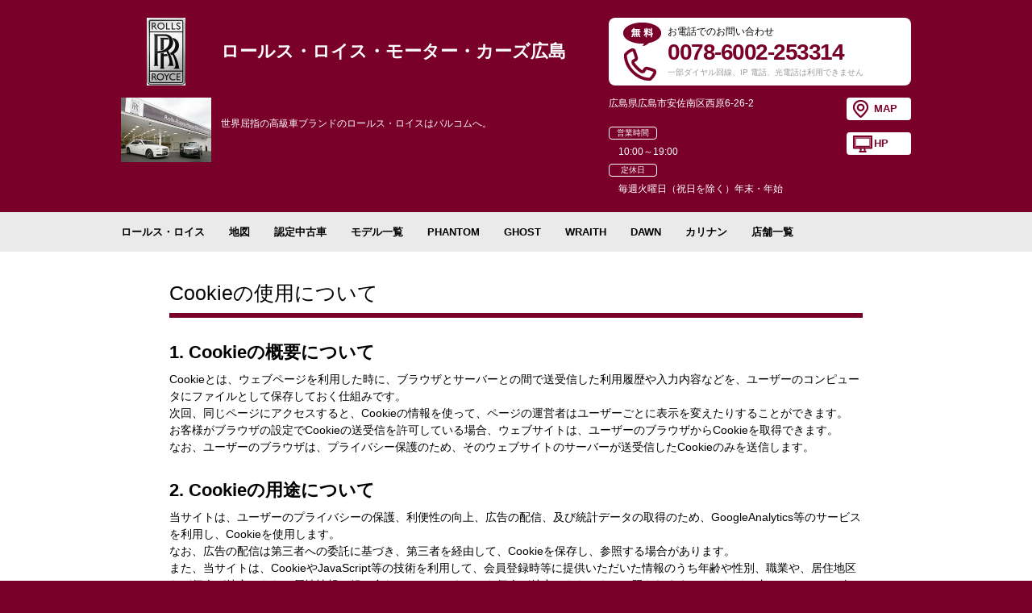

--- FILE ---
content_type: text/html; charset=UTF-8
request_url: http://m048.balcom-bmwhakata.jp/about_cookie
body_size: 15967
content:
<!DOCTYPE html>
<html xmlns="http://www.w3.org/1999/xhtml" xml:lang="ja" lang="ja" xmlns:og="http://ogp.me/ns#" xmlns:fb="http://www.facebook.com/2008/fbml">
<head>
<meta http-equiv="content-Type" content="text/html; charset=UTF-8" />
<meta http-equiv="content-Language" content="ja" />
<meta http-equiv="content-Script-Type" content="text/javascript" />
<meta http-equiv="content-Style-Type" content="text/css" />

    <meta name="description" content="世界屈指の高級車ブランドのロールス・ロイスはバルコムへ。">

<title>Cookieの使用について - ロールス・ロイス・モーター・カーズ広島</title>

    <link rel="stylesheet" href="//r.cs-cort-carsensor.net/static/pc/css/privacy.css"/>
    

<!--[if IE]><meta http-equiv="X-UA-Compatible" content="IE=Edge,chrome=1" /><![endif]-->
<!--[if lt IE 9]>
<script src="//cdnjs.cloudflare.com/ajax/libs/html5shiv/3.7.2/html5shiv.js"></script>
<![endif]-->
<meta name="viewport" content="width=device-width, initial-scale=1">
<link rel="stylesheet" href="//r.cs-cort-carsensor.net/static/pc/css/common.css" />

<link rel="stylesheet" href="//r.cs-cort-carsensor.net/static/pc/css/design1.css" />
    


<link rel="stylesheet" href="//r.cs-cort-carsensor.net/static/pc/css/color2.css" />

    

<link rel="shortcut icon" href="//r.cs-cort-carsensor.net/static/publisher.ico" type="image/vnd.microsoft.icon"/>
<link rel="icon" href="//r.cs-cort-carsensor.net/static/publisher.ico" type="image/vnd.microsoft.icon"/>
</head>

<body class="about_cookie">
    
        <script type="text/javascript" src="https://tm.r-ad.ne.jp/65/ra040584048.js" charset="utf-8"></script>
        <script type="text/javascript">var _rad9 = _rad9 || []; _rad9.push(["conversion", "about_cookie"]);</script>
    
    

    <header id="header">
        <div class="wrapper">
            <div class="dataBlock">
                <div class="shopName">
                    
                        <figure class="photo">
                            <img src="//r.cs-cort-carsensor.net/image/9/7/9743b79a-ef16-4617-b250-9fc58a39e35c/m224x168.jpg">
                        </figure>
                    
                    <div class="data">
                        <h1 class="shop">ロールス・ロイス・モーター・カーズ広島<br /></h1>
                    </div>
                </div>
                
                    <section class="telephone free">
                        <div class="wrapper">
                            
    
    <h3 class="title free">お電話でのお問い合わせ</h3>
    <address class="phoneNumber">0078-6002-253314</address>
    
        <p class="note">一部ダイヤル回線、IP 電話、光電話は利用できません</p>
    

                        </div>
                    </section>
                
            </div>
            <div class="dataBlock">
                <section class="shopData">
                    
                        <figure class="photo">
                            <img src="//r.cs-cort-carsensor.net/image/f/f/ff1d3be7-f23a-4059-8c47-c572a44d1274/m224x168.jpg" alt="shop_photo1">
                        </figure>
                    
                    <div class="data">
                        
                            <p class="description ellipsis">世界屈指の高級車ブランドのロールス・ロイスはバルコムへ。</p>
                        
                    </div>
                </section>
                <section class="shopInfo">
                    <div class="addressBox">
                        <address class="address">広島県広島市安佐南区西原6-26-2</address>
                        <a href="/map" class="mapBtn">MAP</a>
                    </div>
                    <table>
                        <tr>
                            <td style="width: 295px;">
                                <dl class="hours" style="width: 100%;">
                                    <dt>営業時間</dt>
                                    <dd style="width: 100%;">10:00～19:00</dd>
                                </dl>
                                <dl class="hours" style="width: 100%;">
                                    <dt>定休日</dt>
                                    <dd style="width: 100%;">毎週火曜日（祝日を除く）年末・年始</dd>
                                </dl>
                            </td>
                            <td style="width: 80px; vertical-align: top;">
                                <div class="addressBox" style="margin-top: 15px;">
                                    
                                        <a href="http://rolls-roycemotorcars-balcom.com/" class="mapBtn hpBtn" target="_blank" onclick="_rad9.push(['conversion', 'hp_link']);">HP</a>
                                    
                                </div>
                            </td>
                        </tr>
                    </table>
                </section>
            </div>
        </div>
        <section id="scrollHeader" class="hide"><div class="scroller">
            <div class="wrapper">
                <div class="shopName">
                    
                        <figure class="photo">
                            <img src="//r.cs-cort-carsensor.net/image/9/7/9743b79a-ef16-4617-b250-9fc58a39e35c/m134x160.jpg" alt="shop_logo">
                        </figure>
                    
                    <div class="data">
                        <p class="tradename">ロールス・ロイス・モーター・カーズ広島</p>
                        <p class="acceptance"></p>
                    </div>
                </div>
                
                    <section class="telephone free">
                        <div class="wrapper">
                            
    
    <h3 class="title free">お電話でのお問い合わせ</h3>
    <address class="phoneNumber">0078-6002-253314</address>
    
        <p class="note">一部ダイヤル回線、IP 電話、光電話は利用できません</p>
    

                        </div>
                    </section>
                
                <section class="shopInfo">
                    <address class="address">広島県広島市安佐南区西原6-26-2</address>
                    <dl class="hours">
                        <dt>営業時間</dt>
                        <dd>10:00～19:00</dd>
                    </dl>
                    <dl class="hours">
                        <dt>定休日</dt>
                        <dd>毎週火曜日（祝日を除く）年末・年始</dd>
                    </dl>
                </section>
                <div class="mapBtn">
                    <a href="/map"><span>MAP</span></a>
                </div>
            </div>
            <button class="closeBtn" type="button">close</button>
        </div></section>
    </header>

    <nav id="menuList"><div class="wrapper">
        <div class="scrollBody">
            <ul>
                
                    <li class="">
                        <a href="/">ロールス・ロイス</a>
                    </li>
                
                    <li class="">
                        <a href="/map">地図</a>
                    </li>
                
                    <li class="">
                        <a href="/topic_5">認定中古車</a>
                    </li>
                
                    <li class="">
                        <a href="/information">モデル一覧</a>
                    </li>
                
                    <li class="">
                        <a href="/carlineup_2">PHANTOM</a>
                    </li>
                
                    <li class="">
                        <a href="/carlineup_3">GHOST</a>
                    </li>
                
                    <li class="">
                        <a href="/carlineup_4">WRAITH</a>
                    </li>
                
                    <li class="">
                        <a href="/carlineup_5">DAWN</a>
                    </li>
                
                    <li class="">
                        <a href="/carlineup_6">カリナン</a>
                    </li>
                
                    <li class="">
                        <a href="/shoplist/1">店舗一覧</a>
                    </li>
                
            </ul>
        </div>
        <div class="prev"><button type="button">&lt;</button></div>
        <div class="next"><button type="button">&gt;</button></div>
    </div></nav>

    
    <article id="pageContainer">
        <div class="wrapper">
            <h1>Cookieの使用について</h1>
            <section class="content">
                <ol>
                    <li>
                        <h2>1. Cookieの概要について</h2>

                        <p>Cookieとは、ウェブページを利用した時に、ブラウザとサーバーとの間で送受信した利用履歴や入力内容などを、ユーザーのコンピュータにファイルとして保存しておく仕組みです。<br/>次回、同じページにアクセスすると、Cookieの情報を使って、ページの運営者はユーザーごとに表示を変えたりすることができます。<br/>お客様がブラウザの設定でCookieの送受信を許可している場合、ウェブサイトは、ユーザーのブラウザからCookieを取得できます。<br/>なお、ユーザーのブラウザは、プライバシー保護のため、そのウェブサイトのサーバーが送受信したCookieのみを送信します。
                        </p>
                    </li>
                    <li>
                        <h2>2. Cookieの用途について</h2>

                        <p>当サイトは、ユーザーのプライバシーの保護、利便性の向上、広告の配信、及び統計データの取得のため、GoogleAnalytics等のサービスを利用し、Cookieを使用します。<br/>なお、広告の配信は第三者への委託に基づき、第三者を経由して、Cookieを保存し、参照する場合があります。<br/>また、当サイトは、CookieやJavaScript等の技術を利用して、会員登録時等に提供いただいた情報のうち年齢や性別、職業や、居住地区など個人が特定できない属性情報（組み合わせることによっても個人が特定できないものに限られます）や、サイト内におけるユーザーの行動履歴（アクセスしたURL、コンテンツ、参照順等）を取得することがあります。ただし、Cookie及び行動履歴には個人情報は一切含まれません。
                        </p>
                    </li>
                    <li>
                        <h2>3. Cookieの削除について</h2>

                        <p>ユーザーは、Cookieの送受信に関する設定を「すべてのCookieを許可する」、「すべてのCookieを拒否する」、「Cookieを受信したらユーザーに通知する」などから選択できます。<br/>設定方法は、ブラウザにより異なります。
                            Cookieに関する設定方法は、お使いのブラウザの「ヘルプ」メニューでご確認ください。</p>

                        <p>
                            すべてのCookieを拒否する設定を選択されますと、認証が必要なサービスを受けられなくなる等、インターネット上の各種サービスの利用上、制約を受ける場合がありますのでご注意ください。</p>

                        <p>なお、当サイトでは、ユーザーに適切な広告を配信するために、下記の企業が提供する行動ターゲティング広告サービスを利用する場合があります。<br/>このサービスを無効にしたい場合は、下記のオプトアウトページにアクセスし、手順に従ってください。
                        </p>
                        <aside class="links">
                            <dl>
                                <dt>グーグル株式会社</dt>
                                <dd><a href="https://policies.google.com/privacy?hl=ja&gl=jp" target="_blank">https://policies.google.com/privacy?hl=ja&gl=jp</a>
                                </dd>
                                <dt>LINEヤフー株式会社</dt>
                                <dd><a href="https://privacy.lycorp.co.jp/ja/acquisition/thirdparties.html" target="_blank">https://privacy.lycorp.co.jp/ja/acquisition/thirdparties.html</a>
                                </dd>
                            </dl>
                        </aside>
                    </li>
                </ol>
            </section>
        </div>
    </article>


    <footer id="footer">
        <button id="pageTop" class="hide">PAGE TOP</button>
        <div class="wrapper">
            <h2 class="title">店舗情報</h2>
            <ul class="shopInfo">
                <li>
                    <h3>店舗名</h3>
                    <div class="data">
                        <p class="shop">ロールス・ロイス・モーター・カーズ広島 </p>
                    </div>
                </li>
                
                    <li>
                        <h3>電話番号</h3>
                        <div class="data">
                            <p class="phone free">お電話でのお問い合わせ</p>
                            <address class="phoneNumber">0078-6002-253314</address>
                            
                                <p>一部ダイヤル回線、IP 電話、光電話は利用できません</p>
                            
                        </div>
                    </li>
                
                <li>
                    <h3>営業時間</h3>
                    <div class="data">
                        <p>10:00～19:00</p>
                    </div>
                </li>
                <li>
                    <h3>定休日</h3>
                    <div class="data">
                        <p>毎週火曜日（祝日を除く）年末・年始</p>
                    </div>
                </li>
                <li>
                    <h3>住所</h3>
                    <div class="data">
                        <p>広島県広島市安佐南区西原6-26-2</p>
                        <iframe src="//r.cs-cort-carsensor.net/map/040584/048/650x150" class="mapImg"></iframe>
                        <a href="/map" class="mapBtn" target="_blank">大きな地図で見る</a>
                    </div>
                </li>
                
                    <li>
                        <h3>HP</h3>
                        <div class="data">
                            <p><a href="http://rolls-roycemotorcars-balcom.com/" target="_blank" onclick="_rad9.push(['conversion', 'hp_link']);">http://rolls-roycemotorcars-balcom.com/</a></p>
                        </div>
                    </li>
                
            </ul>
        </div>
        <p class="copyright">copyright ロールス・ロイス・モーター・カーズ広島. All rights Reserved</p>
        <aside class="praivacy">
            <ul>
                <li><a href="/about_cookie">Cookieの使用について</a></li>
                <li><a href="/about_map">使用している地図について</a></li>
            </ul>
        </aside>
    </footer>


<script src="https://cdnjs.cloudflare.com/ajax/libs/jquery/1.9.1/jquery.js"></script>
<script src="https://cdnjs.cloudflare.com/ajax/libs/jquery-easing/1.3/jquery.easing.min.js"></script>
<script src="//r.cs-cort-carsensor.net/static/pc/js/jquery.dotdotdot.min.js"></script>
<script src="//r.cs-cort-carsensor.net/static/pc/js/design1.js"></script>

    
    
</body>
</html>

--- FILE ---
content_type: text/html; charset=UTF-8
request_url: http://r.cs-cort-carsensor.net/map/040584/048/650x150
body_size: 1553
content:
<!DOCTYPE html>
<html>
<head>
<meta name="viewport" content="initial-scale=1.0, user-scalable=no" />
<style type="text/css">
    html { height: 100% }
    body { height: 100%; margin: 0; padding: 0 }
    #map_canvas { height: 100% }
</style>
<script type="text/javascript">
    var width = 650;
    var height = 150;
    var lat = "34.26.12.4";
    var lng = "132.28.33.7";
    var infoContent = "ロールス・ロイス・モーター・カーズ広島 ";
    var markerTitle = "ロールス・ロイス・モーター・カーズ広島 ";
</script>

<script type="text/javascript" src="http://scroll.glbs.jp/glbsmap/mapdeliv.php?key=27224f581de4893cbe215dd4cc9088046d5ff1a5&enc=utf8"></script>

<script type="text/javascript">
    var nmap;
    function initMap() {
        var props = new GlbsProperties();
        props.initPos = new GlbsPoint(lng, lat);
        props.size = new GlbsSize(width, height);
        props.footer = true;
        props.history = false;
        props.mapType = 2;
        props.initZoomLevel = 8;
        props.ftrFontSize = "9pt";
        props.ftrTextColor = "blue";
        props.ftrText = "Copyright(C)2009 Zenrin Datacom Co.,Ltd. all rights reserved.";
        nmap = new GlbsMap(false);
        nmap.initialize(document.getElementById("container"),props);
        var udata = new GlbsUserData(props.initPos);
        var uId = nmap.addUserData(udata);
        nmap.selectUserData(uId);
    }
</script>
</head>
<body onload="initMap()">
    <div id="container" style="width:100%; height:100%"></div>
</body>
</html>

--- FILE ---
content_type: text/css
request_url: http://r.cs-cort-carsensor.net/static/pc/css/privacy.css
body_size: 972
content:
#pageContainer { padding: 36px 0 55px; background-color: #FFF; min-width: 980px; }
#pageContainer > .wrapper { width: 860px; margin: 0 auto; }
#pageContainer h1 { font-size: 25px; color: #000; padding-bottom: 10px; border-bottom: 6px solid #CCC; }
#pageContainer .content ol li { margin-top: 30px; }
#pageContainer .content ol li h2 { font-size: 22px; color: #000; font-weight: bold; margin-bottom: 10px; }
#pageContainer .content ol li p { font-size: 14px; line-height: 1.5; margin-top: 1em; }
#pageContainer .content ol li h2 + p { margin-top: 0; }
#pageContainer .content ol li .links { margin-top: 20px; margin-bottom: -20px; }
#pageContainer .content ol li .links dl dt { font-size: 14px; line-height: 1.5; }
#pageContainer .content ol li .links dl dd { margin-bottom: 20px; }
#pageContainer .content ol li .links dl dd a { font-size: 14px; line-height: 1.5; text-decoration: underline; }
#pageContainer .content ol li .links dl dd a:hover { text-decoration: none; }


--- FILE ---
content_type: text/css
request_url: http://r.cs-cort-carsensor.net/static/pc/css/common.css
body_size: 4437
content:
@charset "UTF-8";
/* line 5, ../../../../../../home/vagrant/.rbenv/versions/2.2.1/lib/ruby/gems/2.2.0/gems/compass-core-1.0.3/stylesheets/compass/reset/_utilities.scss */
html, body, div, span, applet, object, iframe,
h1, h2, h3, h4, h5, h6, p, blockquote, pre,
a, abbr, acronym, address, big, cite, code,
del, dfn, em, img, ins, kbd, q, s, samp,
small, strike, strong, sub, sup, tt, var,
b, u, i, center,
dl, dt, dd, ol, ul, li,
fieldset, form, label, legend,
table, caption, tbody, tfoot, thead, tr, th, td,
article, aside, canvas, details, embed,
figure, figcaption, footer, header, hgroup,
menu, nav, output, ruby, section, summary,
time, mark, audio, video {
  margin: 0;
  padding: 0;
  border: 0;
  font: inherit;
  font-size: 100%;
  vertical-align: baseline;
}

/* line 22, ../../../../../../home/vagrant/.rbenv/versions/2.2.1/lib/ruby/gems/2.2.0/gems/compass-core-1.0.3/stylesheets/compass/reset/_utilities.scss */
html {
  line-height: 1;
}

/* line 24, ../../../../../../home/vagrant/.rbenv/versions/2.2.1/lib/ruby/gems/2.2.0/gems/compass-core-1.0.3/stylesheets/compass/reset/_utilities.scss */
ol, ul {
  list-style: none;
}

/* line 26, ../../../../../../home/vagrant/.rbenv/versions/2.2.1/lib/ruby/gems/2.2.0/gems/compass-core-1.0.3/stylesheets/compass/reset/_utilities.scss */
table {
  border-collapse: collapse;
  border-spacing: 0;
}

/* line 28, ../../../../../../home/vagrant/.rbenv/versions/2.2.1/lib/ruby/gems/2.2.0/gems/compass-core-1.0.3/stylesheets/compass/reset/_utilities.scss */
caption, th, td {
  text-align: left;
  font-weight: normal;
  vertical-align: middle;
}

/* line 30, ../../../../../../home/vagrant/.rbenv/versions/2.2.1/lib/ruby/gems/2.2.0/gems/compass-core-1.0.3/stylesheets/compass/reset/_utilities.scss */
q, blockquote {
  quotes: none;
}
/* line 103, ../../../../../../home/vagrant/.rbenv/versions/2.2.1/lib/ruby/gems/2.2.0/gems/compass-core-1.0.3/stylesheets/compass/reset/_utilities.scss */
q:before, q:after, blockquote:before, blockquote:after {
  content: "";
  content: none;
}

/* line 32, ../../../../../../home/vagrant/.rbenv/versions/2.2.1/lib/ruby/gems/2.2.0/gems/compass-core-1.0.3/stylesheets/compass/reset/_utilities.scss */
a img {
  border: none;
}

/* line 116, ../../../../../../home/vagrant/.rbenv/versions/2.2.1/lib/ruby/gems/2.2.0/gems/compass-core-1.0.3/stylesheets/compass/reset/_utilities.scss */
article, aside, details, figcaption, figure, footer, header, hgroup, main, menu, nav, section, summary {
  display: block;
}

/* line 7, ../_sass/common.scss */
html, body {
  height: 100%;
}

/* line 10, ../_sass/common.scss */
body {
  position: relative;
  color: #000;
  font-family: Verdana, "游ゴシック", YuGothic, "ヒラギノ角ゴ ProN W3", "Hiragino Kaku Gothic ProN", "メイリオ", Meiryo, sans-serif;
  font-size: 12px;
  line-height: 1.2;
}

/* line 17, ../_sass/common.scss */
a {
  -webkit-touch-callout: none;
  -webkit-tap-highlight-color: transparent;
  color: #000;
}
/* line 21, ../_sass/common.scss */
a:link, a:visited, a:active, a:hover {
  overflow: hidden;
  outline: none;
}

/* line 29, ../_sass/common.scss */
img, x:-moz-any-link, x:default {
  box-shadow: #000 0 0 0;
}

/* line 32, ../_sass/common.scss */
button::-moz-focus-inner {
  border: 0;
  padding: 0;
  margin-left: -2px;
  margin-right: -2px;
}

/* line 38, ../_sass/common.scss */
button:focus {
  outline: none;
}

.action_button {
  text-align: center;
}

.action_button > * {
  display: inline-block;
  box-sizing: border-box;
  margin: 30px auto 20px;
  padding: 20px 40px;
  border-radius: 8px;
  text-align: center;
  text-decoration: none;
  -webkit-transition: opacity 0.2s linear;
  transition: opacity 0.2s linear;
  behavior: url("../js/PIE.htc");
}

/* アクションボタン（電話番号） */
.action_button.tel h3 {
  display: block;
  font-size: 12px;
}

.action_button.tel h3.free:after {
  content: '（無料）';
}

.action_button.tel address {
  display: block;
  font-size: 28px;
  font-weight: bold;
  text-decoration: none;
}

.action_button.tel p.note {
  display: block;
  margin-top: 4px;
  font-size: 10px;
}

/* アクションボタン（地図・リンク） */
.action_button.map > a, .action_button.link > a {
  font-size: 28px;
  font-weight: bold;
}

.action_button.map > a:hover, .action_button.link > a:hover {
  -ms-filter: "progid:DXImageTransform.Microsoft.Alpha(Opacity=50)";
  filter: alpha(opacity=50);
  opacity: 0.5;
}


--- FILE ---
content_type: text/css
request_url: http://r.cs-cort-carsensor.net/static/pc/css/color2.css
body_size: 5177
content:
/* line 3, ../_sass/_template.scss */
body {
  background-color: #790028;
}

/* line 7, ../_sass/_template.scss */
header#header {
  background-color: #790028;
}
/* line 14, ../_sass/_template.scss */
header#header > .wrapper .dataBlock .shopData .data .hp .btn, header#header > .wrapper .dataBlock .shopName .data .hp .btn {
  color: #790028;
  background: url(../img/ico_hp_c2.png) no-repeat 8px center #FFF;
}
/* line 23, ../_sass/_template.scss */
header#header > .wrapper .dataBlock .shopInfo .addressBox .mapBtn {
  color: #790028;
  background: url(../img/ico_map_mini_c2.png) no-repeat 8px center #FFF;
}
header#header > .wrapper .dataBlock .shopInfo .addressBox .hpBtn {
    color: #790028;
    background: url(../img/ico_hp_c2.png) no-repeat 8px center #FFF;
}
/* line 30, ../_sass/_template.scss */
header#header > .wrapper .dataBlock .telephone:before {
  background: url(../img/ico_phone_c2.png) no-repeat left bottom;
}
/* line 33, ../_sass/_template.scss */
header#header > .wrapper .dataBlock .telephone.free:before {
  content: url(../img/ico_free_c2.png);
}
/* line 37, ../_sass/_template.scss */
header#header > .wrapper .dataBlock .telephone > .wrapper .phoneNumber {
  color: #790028;
}
/* line 47, ../_sass/_template.scss */
header#header #scrollHeader .scroller > .wrapper .telephone:before {
  background: url(../img/ico_phone_mini_c2.png) no-repeat left bottom;
}
/* line 50, ../_sass/_template.scss */
header#header #scrollHeader .scroller > .wrapper .telephone.free:before {
  background: url(../img/ico_phone_mini_c2.png) no-repeat left top;
  color: #790028;
}
/* line 55, ../_sass/_template.scss */
header#header #scrollHeader .scroller > .wrapper .telephone > .wrapper .phoneNumber {
  color: #790028;
}
/* line 62, ../_sass/_template.scss */
header#header #scrollHeader .scroller > .wrapper .mapBtn a span {
  color: #790028;
}
/* line 64, ../_sass/_template.scss */
header#header #scrollHeader .scroller > .wrapper .mapBtn a span:before {
  background: url(../img/ico_map_c2.png) no-repeat;
}

/* line 79, ../_sass/_template.scss */
#menuList > .wrapper .scrollBody ul li.selected:after {
  border-color: #790028;
}

/* line 89, ../_sass/_template.scss */
footer#footer {
  background-color: #790028;
}
/* line 92, ../_sass/_template.scss */
footer#footer > .wrapper .title {
  color: #790028;
}
/* line 95, ../_sass/_template.scss */
footer#footer > .wrapper .shopInfo {
  font-size: 0;
  border-color: #790028;
}
/* line 98, ../_sass/_template.scss */
footer#footer > .wrapper .shopInfo li {
  border-color: #790028;
}
/* line 100, ../_sass/_template.scss */
footer#footer > .wrapper .shopInfo li h3 {
  color: #790028;
}
/* line 104, ../_sass/_template.scss */
footer#footer > .wrapper .shopInfo li .data .mapBtn {
  color: #790028;
  background: url(../img/ico_map_mini_c2.png) no-repeat left center;
}

/* line 115, ../_sass/_template.scss */
#pageContainer > .wrapper > h1 {
  border-bottom: 6px solid #790028;
}
/* line 119, ../_sass/_template.scss */
#pageContainer .typeA .figurecap {
  border-left: 3px solid #790028;
}
/* line 125, ../_sass/_template.scss */
#pageContainer .typeB .figurecap h2 {
  border-left: 3px solid #790028;
}
/* line 133, ../_sass/_template.scss */
#pageContainer .contentWrapper .typeC .figurecap h2 {
  border-left: 3px solid #790028;
}
/* line 138, ../_sass/_template.scss */
#pageContainer .contentWrapper .typeD {
  border-color: #790028;
}
/* line 146, ../_sass/_template.scss */
#pageContainer .pagination ul li.selected {
  background-color: #790028;
}
/* line 154, ../_sass/_template.scss */
#pageContainer .shopList li h3 {
  border-color: #790028;
}

/* line 162, ../_sass/_template.scss */
.map #pageContainer > .wrapper {
  border-color: #790028;
}
/* line 166, ../_sass/_template.scss */
.map #pageContainer .mapHeader .printBtn {
  background-color: #790028;
}

/* line 174, ../_sass/_template.scss */
#printMap header {
  border-color: #790028;
}
/* line 176, ../_sass/_template.scss */
#printMap header .printBtn {
  background-color: #790028;
}
/* line 180, ../_sass/_template.scss */
#printMap main {
  border-color: #790028;
}
/* line 182, ../_sass/_template.scss */
#printMap main .address {
  border-color: #790028;
}
/* line 187, ../_sass/_template.scss */
#printMap main .shopDataBox .shopInfo .telephone {
  border-color: #790028;
}
/* line 189, ../_sass/_template.scss */
#printMap main .shopDataBox .shopInfo .telephone:before {
  background: url(../img/ico_phone_c2.png) no-repeat left bottom;
}
/* line 192, ../_sass/_template.scss */
#printMap main .shopDataBox .shopInfo .telephone.free:before {
  content: url(../img/ico_free_c2.png);
}
/* line 196, ../_sass/_template.scss */
#printMap main .shopDataBox .shopInfo .telephone > .wrapper .phoneNumber {
  color: #790028;
}
/* line 201, ../_sass/_template.scss */
#printMap main .shopDataBox .shopInfo .hours {
  border-color: #790028;
}
/* line 204, ../_sass/_template.scss */
#printMap main .shopDataBox .shopInfo .hours dl dt {
  color: #790028;
}

.action_button > div, .action_button > a {
  background-color: #790028;
}

.action_button a, .action_button h3, .action_button address, .action_button p.note {
  color: #FFF;
}


--- FILE ---
content_type: application/javascript
request_url: http://r.cs-cort-carsensor.net/static/pc/js/design1.js
body_size: 3869
content:
$(function(){
	//transition対応
	var el = $('<div>');
	$.support.transform  = typeof el.css("transform") === "string";
	$.support.transition = typeof el.css("transitionProperty") === "string";//
	$(window).on('load scroll', function(){
		var scrollTop = $(window).scrollTop();
		if(scrollTop > $('#header').outerHeight()){
			if($('#scrollHeader').hasClass('hide')) $('#scrollHeader').removeClass('hide');
			if($('#pageTop').hasClass('hide')) $('#pageTop').removeClass('hide');
		}else{
			if(!$('#scrollHeader').hasClass('hide')) $('#scrollHeader').addClass('hide');
			if(!$('#pageTop').hasClass('hide')) $('#pageTop').addClass('hide');
		}
		//header
		$('#scrollHeader').scrollLeft($(window).scrollLeft());
	});
	$('#pageTop').on('click', function(){
		$('html,body').animate({ scrollTop:0 }, 'fast');
		return false;
	});
	$('#scrollHeader .closeBtn').on('click', function(){
		$('#scrollHeader').addClass('disable');
		return false;
	});
	//文字詰め
	$('.ellipsis').dotdotdot();
	//Menu制御
	var menuWidth = 0, menuPage = 0;
	var viewWidth = $('#menuList .scrollBody').outerWidth();
	var menuPos = [0];
	$(window).on('load', function(){
		//margin設定
		var nextPos = 0, itemCnt = 0, isActive = false;
		$('#menuList .scrollBody li').each(function(){
			if(nextPos + $(this).outerWidth(true) > viewWidth){
				isActive = true;
				return false;
			}
			nextPos += $(this).outerWidth(true);
			itemCnt++;
		});
		if(isActive){
			var defaultMargin = parseInt($('#menuList .scrollBody li:not(:first-child)').css('margin-left'));
			var fitMargin = (viewWidth - nextPos + ($('#menuList .scrollBody li').eq(itemCnt - 1).outerWidth() / 2));
			fitMargin /= itemCnt;
			$('#menuList .scrollBody li:not(:first-child)').css('margin-left', Math.round(defaultMargin + fitMargin) + 'px');
		}
		//
		nextPos = 0;
		var groupWidth = 0;
		$('#menuList .scrollBody li').each(function(){
			if(!$('#menuList .scrollBody').hasClass('active')){
				if(nextPos + $(this).outerWidth(true) > viewWidth){
					$('#menuList .scrollBody').addClass('active');
					$('#menuList .scrollBody').addClass('right');
					$('#menuList .next').addClass('active');
				}
			}
			if(groupWidth + $(this).outerWidth(true) > viewWidth){
				menuPos.push(nextPos);
				groupWidth = 0;
			}
			groupWidth += $(this).outerWidth(true);
			nextPos += $(this).outerWidth(true);
		});
		$('#menuList .scrollBody ul').css('width', nextPos+'px');
		menuWidth = nextPos;
	});
	
	$('#menuList .prev button').on('click', function(){
		if(!$('#menuList .scrollBody').hasClass('left')) return false;
		menuPage--;
		
		var nPos = -menuPos[menuPage];
		if(nPos >= 0) {
			$('#menuList .scrollBody').removeClass('left');
			$('#menuList .prev').removeClass('active');
		}
		if(!$('#menuList .scrollBody').hasClass('right')){
			$('#menuList .scrollBody').addClass('right');
			$('#menuList .next').addClass('active');
		}

		if($.support.transition) $('#menuList .scrollBody ul').css('margin-left', nPos+'px');
		else $('#menuList .scrollBody ul').animate({'margin-left': nPos+'px'}, 500, 'easeInOutSine');
		
		return false;
	});
	$('#menuList .next button').on('click', function(){
		if(!$('#menuList .scrollBody').hasClass('right')) return false;
		menuPage++;
		
		var nPos = - menuPos[menuPage];
		if(menuWidth + nPos < viewWidth){
			$('#menuList .scrollBody').removeClass('right');
			$('#menuList .next').removeClass('active');
		}
		if(!$('#menuList .scrollBody').hasClass('left')) {
			$('#menuList .scrollBody').addClass('left');
			$('#menuList .prev').addClass('active');
		}
		if($.support.transition) $('#menuList .scrollBody ul').css('margin-left', nPos+'px');
		else $('#menuList .scrollBody ul').animate({'margin-left': nPos+'px'}, 500, 'easeInOutSine');
		return false;
	});
});

--- FILE ---
content_type: text/javascript; charset=utf-8
request_url: https://tm.r-ad.ne.jp/cv?k=&k2=&h=m048.balcom-bmwhakata.jp&s=0&p=%2Fabout_cookie&r=none&t=Cookie%E3%81%AE%E4%BD%BF%E7%94%A8%E3%81%AB%E3%81%A4%E3%81%84%E3%81%A6%20-%20%E3%83%AD%E3%83%BC%E3%83%AB%E3%82%B9%E3%83%BB%E3%83%AD%E3%82%A4%E3%82%B9%E3%83%BB%E3%83%A2%E3%83%BC%E3%82%BF%E3%83%BC%E3%83%BB%E3%82%AB%E3%83%BC%E3%82%BA%E5%BA%83%E5%B3%B6&x=1769019531834&u=&y=&j=ld&d=65&c=040584048&ex=&z=&w=0&_r=296
body_size: 77
content:
_RAD9.sync("5KEIIq002A16m0011iUI","5KEIIq002A16m0011iUI");


--- FILE ---
content_type: application/x-javascript;charset=utf-8
request_url: http://scroll.glbs.jp/glbsmap/mapsc.php?key=27224f581de4893cbe215dd4cc9088046d5ff1a5&enc=utf8&r=http%3A%2F%2Fr.cs-cort-carsensor.net%2Fmap%2F040584%2F048%2F650x150&f=1
body_size: 448807
content:
var glbs_AUTH_KEY='27224f581de4893cbe215dd4cc9088046d5ff1a5';var glbs_USER_ID='b5ece2bfd1315278e828631958679d30';var glbs_MAP_SV_URL='http://scroll.glbs.jp';var glbs_ACC_SV_URL='http://scroll.glbs.jp';var glbs_PRINT_MAP_SV_URL='http://scroll.glbs.jp/mapcgi/map.cgi';var glbs_CHIZULOG_MAP_SV_URL='http://scroll.glbs.jp/zdcmap';var glbs_GLAF_MAP_SV_URL='http://mapcache.e-map.ne.jp';var glbs_GLAF_ZM0_SV_URL='http://scroll.glbs.jp';var glbs_IMG_URL='http://scroll.glbs.jp/glbsmap/images/';var glbs_DOKOSITE_FLG=false;var glbs_PathInfos={"1":{path:"4/20260121",ext:"png"},"10":{path:"10/20260121",ext:"png"},"100":{path:"100/20181217",ext:"png"},"101":{path:"101/20181217",ext:"png"},"102":{path:"102/20181217",ext:"png"},"103":{path:"103/20181217",ext:"png"},"16":{path:"16/20181217",ext:"png"},"17":{path:"17/20260119",ext:"png"},"2":{path:"6/20260121",ext:"png"},"21":{path:"21/20260121",ext:"png"},"22":{path:"22/20260119",ext:"png"},"24":{path:"24/20260121",ext:"png"},"25":{path:"25/20260121",ext:"png"},"26":{path:"26/20260119",ext:"png"},"27":{path:"27/20260119",ext:"png"},"28":{path:"28/20260119",ext:"png"},"29":{path:"29/20260121",ext:"png"},"3":{path:"4/20260121",ext:"png"},"30":{path:"30/20251028",ext:"png"},"31":{path:"31/20251028",ext:"png"},"32":{path:"32/20251028",ext:"png"},"33":{path:"33/20251028",ext:"png"},"4":{path:"4/20260121",ext:"png"},"44":{path:"44/20251125",ext:"png"},"45":{path:"45/20251125",ext:"png"},"5":{path:"ond/20/20251028",ext:"png"},"6":{path:"6/20260121",ext:"png"},"7":{path:"4/20260121",ext:"png"},"8":{path:"ond/8/20260119",ext:"png"},"9":{path:"9/20260121",ext:"png"},"m_wms/104":{path:"m_wms/104/20251028",ext:"png"},"m_wms/105":{path:"m_wms/105/20251028",ext:"png"},"m_wms/106":{path:"m_wms/106/20251028",ext:"png"},"m_wms/107":{path:"m_wms/107/20251028",ext:"png"},"m_wms/108":{path:"m_wms/108/20251028",ext:"png"},"m_wms/109":{path:"m_wms/109/20251028",ext:"png"},"m_wms/110":{path:"m_wms/110/20251028",ext:"png"},"m_wms/111":{path:"m_wms/111/20251028",ext:"png"},"m_wms/112":{path:"m_wms/112/20201122",ext:"png"},"m_wms/113":{path:"m_wms/113/20201122",ext:"png"},"m_wms/114":{path:"m_wms/114/20201122",ext:"png"},"m_wms/115":{path:"m_wms/115/20201122",ext:"png"},"m_wms/116":{path:"m_wms/116/20201122",ext:"png"},"m_wms/117":{path:"m_wms/117/20201122",ext:"png"},"m_wms/118":{path:"m_wms/118/20201122",ext:"png"},"m_wms/119":{path:"m_wms/119/20201122",ext:"png"},"m_wms/120":{path:"m_wms/120/20201122",ext:"png"},"m_wms/121":{path:"m_wms/121/20201122",ext:"png"},"m_wms/122":{path:"m_wms/122/20201122",ext:"png"},"m_wms/123":{path:"m_wms/123/20201122",ext:"png"},"m_wms/124":{path:"m_wms/124/20201122",ext:"png"},"m_wms/125":{path:"m_wms/125/20201122",ext:"png"},"m_wms/126":{path:"m_wms/126/20201122",ext:"png"},"m_wms/127":{path:"m_wms/127/20201122",ext:"png"},"m_wms/128":{path:"m_wms/128/20201122",ext:"png"},"m_wms/129":{path:"m_wms/129/20201122",ext:"png"},"m_wms/130":{path:"m_wms/130/20201122",ext:"png"},"m_wms/131":{path:"m_wms/131/20201122",ext:"png"},"m_wms/132":{path:"m_wms/132/20201122",ext:"png"},"m_wms/133":{path:"m_wms/133/20201122",ext:"png"},"map11":{path:"ond/map11/20260119",ext:"png"},"map7":{path:"ond/map7/20260119",ext:"png"},"ond/104":{path:"ond/104/20181217",ext:"png"},"ond/117":{path:"ond/117/20260119",ext:"png"},"ond/118":{path:"ond/118/20260119",ext:"png"},"ond/122":{path:"ond/122/20260119",ext:"png"},"ond/124":{path:"ond/124/20260119",ext:"png"},"ond/125":{path:"ond/125/20260119",ext:"png"},"ond/127":{path:"ond/127/20260119",ext:"png"},"ond/128":{path:"ond/128/20260119",ext:"png"},"ond/13":{path:"ond/13/20251028",ext:"png"},"ond/136":{path:"ond/136/20251028",ext:"png"},"ond/137":{path:"ond/137/20251028",ext:"png"},"ond/138":{path:"ond/138/20251028",ext:"png"},"ond/139":{path:"ond/139/20251028",ext:"png"},"ond/14":{path:"ond/14/20260119",ext:"png"},"ond/140":{path:"ond/140/20260119",ext:"png"},"ond/141":{path:"ond/141/20260119",ext:"png"},"ond/142":{path:"ond/142/20260119",ext:"png"},"ond/143":{path:"ond/143/20260119",ext:"png"},"ond/144":{path:"ond/144/20260119",ext:"png"},"ond/145":{path:"ond/145/20260119",ext:"png"},"ond/146":{path:"ond/146/20260119",ext:"png"},"ond/147":{path:"ond/147/20260119",ext:"png"},"ond/15":{path:"ond/15/20260119",ext:"png"},"ond/150":{path:"ond/150/20260119",ext:"png"},"ond/151":{path:"ond/151/20260119",ext:"png"},"ond/152":{path:"ond/152/20260119",ext:"png"},"ond/160":{path:"ond/160/20180828",ext:"png"},"ond/161":{path:"ond/161/20180828",ext:"png"},"ond/162":{path:"ond/162/20180828",ext:"png"},"ond/163":{path:"ond/163/20180828",ext:"png"},"ond/164":{path:"ond/164/20180828",ext:"png"},"ond/165":{path:"ond/165/20180828",ext:"png"},"ond/166":{path:"ond/166/20180828",ext:"png"},"ond/167":{path:"ond/167/20180828",ext:"png"},"ond/168":{path:"ond/168/20180828",ext:"png"},"ond/169":{path:"ond/169/20180828",ext:"png"},"ond/170":{path:"ond/170/20180828",ext:"png"},"ond/171":{path:"ond/171/20180828",ext:"png"},"ond/172":{path:"ond/172/20180828",ext:"png"},"ond/173":{path:"ond/173/20180828",ext:"png"},"ond/174":{path:"ond/174/20180828",ext:"png"},"ond/175":{path:"ond/175/20180828",ext:"png"},"ond/176":{path:"ond/176/20180828",ext:"png"},"ond/177":{path:"ond/177/20180828",ext:"png"},"ond/18":{path:"ond/18/20251028",ext:"png"},"ond/181":{path:"ond/181/20260119",ext:"png"},"ond/19":{path:"ond/19/20251028",ext:"png"},"ond/20":{path:"ond/20/20251028",ext:"png"},"ond/200":{path:"ond/200/20210921",ext:"png"},"ond/201":{path:"ond/201/20210921",ext:"png"},"ond/23":{path:"ond/23/20260119",ext:"png"},"ond/34":{path:"ond/34/20251028",ext:"png"},"ond/35":{path:"ond/35/20251028",ext:"png"},"ond/36":{path:"ond/36/20170613",ext:"png"},"ond/37":{path:"ond/37/20170613",ext:"png"},"ond/38":{path:"ond/38/20170613",ext:"png"},"ond/39":{path:"ond/39/20170613",ext:"png"},"ond/40":{path:"ond/40/20260119",ext:"png"},"ond/41":{path:"ond/41/20260121",ext:"png"},"ond/42":{path:"ond/42/20260119",ext:"png"},"ond/43":{path:"ond/43/20260119",ext:"png"},"ond/44":{path:"ond/44/20260121",ext:"png"},"ond/45":{path:"ond/45/20260119",ext:"png"},"ond/46":{path:"ond/46/20251028",ext:"png"},"ond/47":{path:"ond/47/20260119",ext:"png"},"ond/48":{path:"ond/48/20260119",ext:"png"},"ond/49":{path:"ond/49/20260119",ext:"png"},"ond/5":{path:"ond/20/20251028",ext:"png"},"ond/50":{path:"ond/50/20170419",ext:"png"},"ond/51":{path:"ond/51/20170419",ext:"png"},"ond/60":{path:"ond/60/20260119",ext:"png"},"ond/61":{path:"ond/61/20260119",ext:"png"},"ond/65":{path:"ond/65/20260119",ext:"png"},"ond/66":{path:"ond/66/20260119",ext:"png"},"ond/67":{path:"ond/67/20260119",ext:"png"},"ond/68":{path:"ond/68/20260119",ext:"png"},"ond/69":{path:"ond/69/20260119",ext:"png"},"ond/70":{path:"ond/70/20260119",ext:"png"},"ond/71":{path:"ond/71/20260119",ext:"png"},"ond/72":{path:"ond/72/20260119",ext:"png"},"ond/73":{path:"ond/73/20260119",ext:"png"},"ond/80":{path:"ond/80/20251028",ext:"png"},"ond/81":{path:"ond/81/20251028",ext:"png"},"ond/map12":{path:"ond/map12/20260119",ext:"png"},"wg/1":{path:"wg/1/20160823",ext:""},"wg/2":{path:"wg/2/20190120",ext:""},"wg/3":{path:"wg/3/20201219",ext:""},"wms/22":{path:"wms/22/20260119",ext:"png"},"wms/30":{path:"wms/30/20251028",ext:"png"},"wms/31":{path:"wms/31/20251028",ext:"png"},"wms/32":{path:"wms/32/20251028",ext:"png"},"wms/33":{path:"wms/33/20251028",ext:"png"},"wms/34":{path:"wms/34/20260119",ext:"png"},"wms/35":{path:"wms/35/20260119",ext:"png"},"wms/36":{path:"wms/36/20260119",ext:"png"},"wms/40":{path:"wms/40/20260119",ext:"png"},"wms/50":{path:"wms/50/20170613",ext:"png"},"wms/60":{path:"wms/60/20260119",ext:"png"},"wms/61":{path:"wms/61/20251028",ext:"png"},"wms/62":{path:"wms/62/20251028",ext:"png"},"wms/63":{path:"wms/63/20251028",ext:"png"},"wms/64":{path:"wms/64/20260119",ext:"png"}};var glbs_JSON_RES_ENC='UTF8';  function glbs_isNumber(data) { return !isNaN(parseFloat(data)) && isFinite(data); }    function glbs_Nmpx(nm) { return nm + "px"; }    function glbs_MSec2Dms(msec,pd){   if(msec==null) return null; if (isNaN(msec)) return msec;  try { var sign = (msec<0)?"-":""; msec = Math.abs(msec); var dd = Math.abs(Math.floor( msec / 3600000)); var mm = Math.abs(Math.floor((msec - (dd * 3600000)) / 60000)); var ss = Math.abs(Math.floor((msec - (dd * 3600000 + mm * 60000)) / 1000)); msec = Math.abs(Math.floor(msec % 1000));  if (pd==null) pd=2; return sign + glbs_PutZero(dd,pd,0) + "." + glbs_PutZero(mm,2,0) + "." + glbs_PutZero(ss,2,0) + "." + glbs_PutZero(msec,3,0); } catch(e) { return null; } }    function glbs_Dms2MSec(dms){ if(dms==null) return null;  var s_dms = dms.toString();   var sign = 1; if (s_dms.charAt(0)=="-") { s_dms = s_dms.slice(1,s_dms.length); sign = -1; }  var nums = s_dms.split(".");   if (nums.length==1 && !isNaN(nums[0])) return dms; if (nums.length==2 && !isNaN(nums[0]) && !isNaN(nums[1])) return dms;  try { nums[0] = glbs_DelZero(nums[0]); nums[1] = glbs_DelZero(nums[1]); nums[2] = glbs_DelZero(nums[2]); nums[3] = glbs_PutZero(nums[3],3,1); nums[3] = glbs_DelZero(nums[3]); } catch(e) {  }  try { return ((eval(nums[0])*3600000)+(eval(nums[1])*60000)+(eval(nums[2])*1000)+eval(nums[3]))*sign; } catch(e) { return null; } }    function glbs_PutZero(num,place,pos) { if (num==null) return null; var ret = num.toString(); while(ret.length < place) { ret = (pos==0)?"0"+ret:ret+"0"; } return ret; }    function glbs_DelZero(numstr) { if (numstr==null) return null; while(numstr.length>1 && numstr.charAt(0)=="0") { numstr = numstr.slice(1,numstr.length); } return numstr; }    function glbs_GetLineLength(sPoint, ePoint) { return Math.sqrt(Math.pow(ePoint.x - sPoint.x, 2) + Math.pow(ePoint.y - sPoint.y, 2)); }    function glbs_RecordPos(pos,level,limit) {   this.addPos = function(pos,level) { var item = pos.x + "/" + pos.y + "/" + level; idx++; posAry[idx] = item; maxIdx = idx; if (maxIdx==this.limit) { posAry.shift(); idx--; maxIdx--; } };   this.backward = function() { if (idx==0) return null;  idx--; return makePosInfo(posAry[idx]); };   this.forward = function() { if (idx==maxIdx) return null;  idx++; return makePosInfo(posAry[idx]); };   this.getRestBackward = function() { return idx; };   this.getRestForward = function() { return maxIdx - idx; };   this.getPosCount = function() { return maxIdx + 1; };   function makePosInfo(item) { var ret = item.split("/");  var retAry = new Array(); retAry[0] = eval(ret[0]); retAry[1] = eval(ret[1]); retAry[2] = eval(ret[2]);  return retAry; };   this.limit = 1000;  var idx=-1; var maxIdx=1; var posAry= new Array();  if(!isNaN(limit)) this.limit = limit; this.addPos(pos,level); }     var glbs_IE4    = 1; var glbs_IE5    = 2; var glbs_IE5_M  = 4; var glbs_NN4    = 8; var glbs_NN6_M  = 16; var glbs_NN6_W  = 32; var glbs_OPERA8 = 64; var glbs_OPERA  = 128; var glbs_SAFRI  = 256; var glbs_SAFARI = 256; var glbs_FF_M   = 512; var glbs_FF_W   = 1024; var glbs_OTHER  = 0;   var glbs_BR_MODE_QUIRKS   = 0; var glbs_BR_MODE_STANDARD = 1; var glbs_BR_MODE_UNKNOWN  = -1;    var GlbsB = {};    GlbsB.IE4     = 1;  GlbsB.IE_W    = 2;  GlbsB.IE_M    = 4;  GlbsB.NS4     = 8;  GlbsB.NS_M    = 16;  GlbsB.NS_W    = 32;  GlbsB.OPERA8  = 64;  GlbsB.OPERA   = 128;  GlbsB.SAFARI  = 256;  GlbsB.FF_M    = 512;  GlbsB.FF_W    = 1024;  GlbsB.UNKNOWN = 0;    GlbsB.MODE_QUIRKS   = 0;  GlbsB.MODE_STANDARD = 1;  GlbsB.MODE_UNKNOWN  = -1;   GlbsB.type = GlbsB.UNKNOWN;  GlbsB.canUseVML = false;  GlbsB.canUseSVG = false;  GlbsB.canUseCanvas = false;   GlbsB.isAndroid = false;  GlbsB.isIPhone = false;  GlbsB.isIPad = false;  GlbsB.isTouch = false;   GlbsB.isIE = false;  GlbsB.isIE6 = false;  GlbsB.isIE7 = false;  GlbsB.isIE8 = false;  GlbsB.isIEMac = false;  GlbsB.isNN = false;  GlbsB.isOpera = false;  GlbsB.isFF = false;  GlbsB.isGecko = false;  GlbsB.isSafari = GlbsB.isSafri = false;  GlbsB.isSafari2 = false;  GlbsB.isSafari3 = false;  GlbsB.canUseVectorDraw = false;  GlbsB.isCapableVML = false;  GlbsB.isCapableSVG = false;  GlbsB.isCapableCanvas = false;  GlbsB.isCapableVectorDraw = false;    GlbsB.ie = false;   GlbsB.firefox = false;   GlbsB.safari = false;   GlbsB.chrome = false;   GlbsB.android = false;   GlbsB.tizen = false;   GlbsB.webkit = false;   GlbsB.opera = false;   GlbsB.version = -1;   GlbsB.venderPrefix = "";   GlbsB.os = { windows: false, mac: false, linux: false, iOS: false, android: false, tizen: false };   GlbsB.device = { pc: false, iPhone: false, iPad: false, appleMobile: false, android: false, tizen: false, touch: false };   GlbsB.supports = { vml: false, svg: false, canvas: false, vectorDraw: false, accelerationOf3D: false, transparentPng: true, cssOpacity: true, ieMouseEvent: false };   GlbsB.standardsMode = false;   GlbsB.language = "";   GlbsB._boxModel = null;   GlbsB._mode = GlbsB.MODE_UNKNOWN;   GlbsB.is = function(browser, version, os, device, type) { if (browser && !GlbsB[browser]) return false; if (version!=null) { switch (type) { case 1:  if (GlbsB.version<version) return false; break;  case 2:  if (GlbsB.version>=version) return false; break;  default: if (GlbsB.version!=version) return false; } } if (os && !GlbsB.os[os]) return false; if (device && !GlbsB.device[device]) return false;  return true; };   GlbsB.later = function(browser, version, os, device) { return GlbsB.is(browser, version, os, device, 1); };   GlbsB.before = function(browser, version, os, device) { return GlbsB.is(browser, version, os, device, 2); };   GlbsB.supportsBoxModel = function() { if (GlbsB._boxModel!==null) return GlbsB._boxModel;  var body = document.body; if (!body) return null;  var test = document.createElement("div"); var style = test.style; style.position = "absolute"; style.paddingLeft = style.width = "1px"; body.appendChild(test);  GlbsB._boxModel = (test.offsetWidth==2); body.removeChild(test);  return GlbsB._boxModel; };   GlbsB.getMode = function() { if (GlbsB._mode!=GlbsB.MODE_UNKNOWN) return GlbsB._mode; if (!document.body) return GlbsB.MODE_UNKNOWN;  var test = document.createElement("div"); var style = test.style; style.visibility = "hidden"; style.position = "absolute"; style.left = "0px"; style.top = "0px"; style.width = "100px"; style.height = "100px"; style.border = "1px solid white"; document.body.appendChild(test);  GlbsB._mode = (test.offsetWidth==100)?GlbsB.MODE_QUIRKS:GlbsB.MODE_STANDARD; document.body.removeChild(test); return GlbsB._mode; };   (function() {  var nav = navigator; var ua = nav.userAgent; var os = GlbsB.os; var dev = GlbsB.device; var sup = GlbsB.supports;  GlbsB.standardsMode = (document.compatMode!=="BackCompat");  if (/Android/.test(ua)) { if (/Chrome/.test(ua)) { GlbsB.chrome = sup.canvas = sup.svg = true; GlbsB.version = Number(ua.match(/Chrome\/(\d+)\./)[1]); } else if (/Firefox/.test(ua)) { GlbsB.firefox = sup.canvas = sup.svg = true; GlbsB.version = Number(ua.match(/Firefox\/(\d+)\./)[1]); } else { GlbsB.android = sup.canvas = true;  if (ua.match(/Android\s(\d+)\./)) { GlbsB.version = Number(ua.match(/Android\s(\d+)\./)[1]); } else { GlbsB.version = 2; } sup.svg = (GlbsB.version >= 3); } GlbsB.isAndroid = os.android = dev.android = true; } else if (/(iPod|iPhone)/.test(ua)) { GlbsB.safari = os.iOS = dev.iPhone = sup.canvas = sup.svg = true; GlbsB.isIPhone = true; GlbsB.type = GlbsB.SAFARI; } else if (/iPad/.test(ua)) { GlbsB.safari = os.iOS = dev.iPad = sup.canvas = sup.svg = true; GlbsB.isIPad = true; GlbsB.type = GlbsB.SAFARI; } else if (/Tizen/.test(ua)) { GlbsB.tizen = os.tizen = dev.tizen = sup.canvas = sup.svg = true; GlbsB.version = Number(ua.match(/Tizen\s(\d+)\./)[1]); }  dev.appleMobile = (dev.iPhone || dev.iPad); dev.touch = (dev.appleMobile || dev.android || dev.tizen); dev.pc = !dev.touch;  if (dev.pc) { if (/Windows/.test(ua)) { os.windows = true; } else if (/Mac/.test(ua)) { os.mac = true; } else if (/Linux/.test(ua)) { os.linux = true; }  if (/Opera/.test(ua)) { GlbsB.opera = true;  var m = ua.match(/Version\/(\d+)\./); if (m) { GlbsB.version = Number(m[1]); } else { try { GlbsB.version = Number(ua.match(/Opera[\/|\s](\d+)\./)[1]); } catch(err) {} }  sup.svg = sup.canvas = (GlbsB.version>=9);   GlbsB.type = (GlbsB.version<9)?GlbsB.OPERA8:GlbsB.OPERA; } else if (/Chrome/.test(ua)) { GlbsB.chrome = sup.canvas = sup.svg = true; GlbsB.version = Number(ua.match(/Chrome\/(\d+)\./)[1]); } else if (/Firefox/.test(ua)) { GlbsB.firefox = true; GlbsB.version = Number(ua.match(/Firefox\/(\d+)\./)[1]);  sup.canvas = sup.svg = true; if (GlbsB.version<2) { var date = Number(ua.match(/Gecko\/(\d+?)\s/)[1]); sup.canvas = sup.svg = (date >= 20060308); }   if (os.windows) { GlbsB.type = GlbsB.FF_W; } else if (os.mac) { GlbsB.type = GlbsB.FF_M; } } else if (/Safari/.test(ua)) { GlbsB.safari = sup.canvas = sup.svg = true;   GlbsB.type = GlbsB.SAFARI; } else if (/MSIE/.test(ua) || /Trident/.test(ua)) { GlbsB.ie = true;  var docMode = document.documentMode || 0;  if (/MSIE/.test(ua)) { GlbsB.version = docMode > 6 ? docMode : Number(ua.match(/MSIE (\d+?)\./)[1]); } else {  var tridentVersion = Number(ua.match(/Trident\/(\d+)\./)[1]); GlbsB.version = tridentVersion + 4; }  if (GlbsB.version >= 10) {   GlbsB.standardsMode = (docMode > 5); }  sup.vml = (GlbsB.version < 10 || !GlbsB.standardsMode); sup.transparentPng = sup.cssOpacity = sup.svg = (GlbsB.version >= 9 && GlbsB.standardsMode);  if (GlbsB.version < 9 || !GlbsB.standardsMode) { sup.ieMouseEvent = true; }   if (os.windows) { GlbsB.type = GlbsB.IE_W; } else if (os.mac) { GlbsB.type = GlbsB.IE_M; } } }  if (GlbsB.safari) { var m = ua.match(/Version\/(\d+)\./); if (m) { GlbsB.version = Number(m[1]); }  else { m = ua.match(/AppleWebKit\/(\d+)/); if (m) { GlbsB.version = Number(m[1])>400 ? 2 : 1; } } }  GlbsB.webkit = (GlbsB.safari || GlbsB.chrome || GlbsB.android || GlbsB.tizen);  if (GlbsB.webkit) { GlbsB.venderPrefix = "webkit"; } else if (GlbsB.firefox) { GlbsB.venderPrefix = "moz"; } else if (GlbsB.ie) { GlbsB.venderPrefix = "ms"; } else if (GlbsB.opera) { GlbsB.venderPrefix = "o"; }  sup.vectorDraw = (sup.vml || sup.svg || sup.canvas); sup.accelerationOf3D = ((dev.appleMobile && GlbsB.version < 7) || (GlbsB.android && GlbsB.version >= 3) || GlbsB.chrome || GlbsB.tizen);    var lang = (nav.browserLanguage || nav.language || nav.userLanguage || ""); if (lang=="en" && GlbsB.android) { var m = ua.match(/Android.*;\s*([a-zA-Z]{2})-[a-zA-Z]{2};/); if (m) lang = m[1]; } GlbsB.language = lang.substr(0, 2).toLowerCase();   GlbsB.isTouch = dev.touch;  GlbsB.isIE = GlbsB.ie;  GlbsB.isIE6 = GlbsB.is("ie", 6, "windows");  GlbsB.isIE7 = GlbsB.is("ie", 7, "windows");  GlbsB.isIE8 = GlbsB.is("ie", 8, "windows");  GlbsB.isIEMac = GlbsB.is("ie", null, "mac");  GlbsB.isNN = (GlbsB.type==GlbsB.NS4|GlbsB.type==GlbsB.NS_M|GlbsB.type==GlbsB.NS_W);  GlbsB.isOpera = GlbsB.opera;  GlbsB.isFF = GlbsB.firefox;  GlbsB.isGecko = GlbsB.firefox;  GlbsB.isSafari = GlbsB.isSafri = GlbsB.safari;  GlbsB.isSafari2 = GlbsB.before("safari", 2);  GlbsB.isSafari3 = GlbsB.later("safari", 3);   GlbsB.canUseVML = sup.vml;  GlbsB.canUseSVG = sup.svg;  GlbsB.canUseCanvas = sup.canvas;  GlbsB.canUseVectorDraw = sup.vectorDraw;   GlbsB.isCapableVML = GlbsB.canUseVML;  GlbsB.isCapableSVG = GlbsB.canUseSVG;  GlbsB.isCapableCanvas = GlbsB.canUseCanvas;  GlbsB.isCapableVectorDraw = GlbsB.canUseVectorDraw;  })();  glbs_BR = GlbsB;     function glbs_Dictionary() { var aryId = []; var aryItem = []; var aryOrg = [];   this.add = function(item, id) { if (id==null) return false;   var inId = this._toInId(id);  if (aryItem[inId]) { aryItem[inId] = item; } else { aryId[aryId.length] = inId; aryItem[aryId[aryId.length-1]] = item; aryOrg[inId] = id; }  return true; };   this.get = function(id) { return aryItem[this._toInId(id)]; };   this.remove = function(id) { var retId = []; var retItem = []; var retOrg = []; var idx = 0;   var inId = this._toInId(id);  for (var i=0;i<aryId.length;i++) { var currId = aryId[i]; if (currId!=(inId)) { retId[idx] = currId; retItem[currId] = aryItem[currId]; retOrg[currId] = aryOrg[currId]; idx++; } }  aryId = retId; aryItem = retItem; };   this.clear = function() { aryId = []; aryItem = []; aryOrg = []; };   this.getLength = function() { return aryId.length; };   this.getArray = function() { var ret = new Array();  for (var i=0;i<aryId.length;i++) { var inId = aryId[i];  ret[aryOrg[inId]] = aryItem[inId]; } return ret; };   this.getIdList = function() { var ret = new Array();  for (var i=0;i<aryId.length;i++) { ret[i] = aryOrg[aryId[i]]; } return ret; };   this.getList = function() { if (aryId.length==0) return [];  var ret = []; for (var key in aryItem) { ret.push(aryItem[key]); } return ret; };   this._toInId = function(id) { return "inner"+id; }  }    function glbs_NumberingArray() { var ary = new Array(); var cnt=0;   this.get = function(num) { return ary[num]; };   this.add = function(item, num) { if (num==null) num = cnt; if (isNaN(num)||num<0) return -1; if (num > (cnt-1)) num = cnt;  for (var i=cnt-1;i>=num;i--) { ary[i+1] = ary[i]; } ary[num] = item; cnt++; return num; };   this.remove = function(num) { if (isNaN(num)||num<0||num>(cnt-1)) return;  for (var i=num+1;i<cnt;i++) { ary[i-1] = ary[i]; } ary[cnt-1] = null; cnt--; };   this.clear = function() { ary = new Array(); cnt=0; };   this.getLength = function() { return cnt; };   this.getArray = function() { var ret = new Array();  for (var i=0;i<cnt;i++) { ret[i] = ary[i]; } return ret; }; }   function glbs_GetElmAttrValue(elm, attrname) { var val = elm.getAttribute(attrname); if (val=="") val = null; return val; }    function glbs_getStyleSize(width, height, hBorderWidth, vBorderWidth) { var mode = glbs_BR.getMode(); if (mode==glbs_BR_MODE_STANDARD) { if (hBorderWidth==null) hBorderWidth = 2; if (vBorderWidth==null) vBorderWidth = 2; width = width - hBorderWidth; if (width<0) width = 0; height = height-vBorderWidth; if (height<0) height = 0; } return new GlbsSize(width, height); }   function glbs_getInnerSize(div, hBorderWidth, vBorderWidth) { if (hBorderWidth==null) hBorderWidth = 2; if (vBorderWidth==null) vBorderWidth = 2; return new GlbsSize(div.offsetWidth-hBorderWidth, div.offsetHeight-vBorderWidth); }   function glbs_setBorderWidth(div, left, top, right, bottom, unit) { if (unit==null) unit = "px"; var style = div.style; if (left!=null&&!isNaN(left)) style.borderLeftWidth = left + unit; if (top!=null&&!isNaN(top)) style.borderTopWidth = top + unit; if (right!=null&&!isNaN(right)) style.borderRightWidth = right + unit; if (bottom!=null&&!isNaN(bottom)) style.borderBottomWidth = bottom + unit; }   function glbs_setStyleSize(elm, width, height, unit) { if (unit==null) unit = "px"; var style = elm.style; if (width!=null&&!isNaN(width)) style.width = width + unit; if (height!=null&&!isNaN(height)) style.height = height + unit; }   function glbs_setStyleLeftTop(elm, left, top, unit) { if (unit==null) unit = "px"; var style = elm.style; if (left!=null&&!isNaN(left)) style.left = left + unit; if (top!=null&&!isNaN(top)) style.top = top + unit; }   function glbs_setStyleTranslate(elm, left, top, force) { if (force === true || (GlbsB.supports.accelerationOf3D)) {  elm.style.webkitTransform = "translate(" + left + "px," + top + "px)"; } else { glbs_setStyleLeftTop(elm, left, top); } }   function glbs_setStylePos(elm, left, top, width, height, unit) { glbs_setStyleLeftTop(elm,left,top,unit); glbs_setStyleSize(elm,width,height,unit); } window.glbs_setStyleBounds = glbs_setStylePos;   function glbs_validateColor(val) { var elm = document.createElement("div"); try { elm.style.backgroundColor = val; return true; } catch(e) { return false; } }   function glbs_AppendPNGImage(srcURL, parentElm, sizingMethod, width, height) {  if (glbs_BR.ie && !glbs_BR.supports.transparentPng) { var d = document.createElement("div"); d.style.position = "absolute"; d.style.left = "0px"; d.style.top = "0px"; d.style.fontSize = "0pt"; if (!sizingMethod) sizingMethod = "scale";  if (sizingMethod=="scale") { if (width!=null) d.style.width = width + "px"; if (height!=null) d.style.height = height + "px"; } else if (sizingMethod=="image") {  d.style.width = "12px"; d.style.height = "12px"; }  d.runtimeStyle.filter = "progid:DXImageTransform.Microsoft.AlphaImageLoader(src='"+srcURL+"',sizingMethod='"+sizingMethod+"')"; parentElm.appendChild(d); return d;  } else {  var img = document.createElement("img"); img.src = srcURL; if (width!=null) img.width = width; if (height!=null) img.height = height;  parentElm.appendChild(img); return img; }  }    function glbs_setImageSrc(img, src) { if (!img || !src) return; if (glbs_BR.ie && !glbs_BR.supports.transparentPng) { if (src.match(/\.png$/i)) { img.src = glbs_IMG_DUMMY.src;  var filter = img.style.filter; filter = glbs_setImageSrc._removeAlphaImageLoaderSetting(filter); filter += " progid:DXImageTransform.Microsoft.AlphaImageLoader(src='"+src+"',sizingMethod='scale')"; img.style.filter = filter; } else { img.src = src; img.style.filter = glbs_setImageSrc._removeAlphaImageLoaderSetting(img.style.filter); } } else { img.src = src; } }   glbs_setImageSrc._removeAlphaImageLoaderSetting = function(filter) { if (filter=="undefined") return ""; if (filter.indexOf("progid:DXImageTransform.Microsoft.AlphaImageLoader(")!=-1) { filter = filter.replace(/ *progid:DXImageTransform.Microsoft.AlphaImageLoader\(.*?\)/i,""); } return filter; };    function glbs_Wait(wtime) { var startTime = new Date().getTime(); var endTime = startTime + wtime;  while((new Date().getTime()) < endTime) {} }    function glbs_addDomEventListener(elm, type, func, cap) { if (cap==null) cap = false; type = type.toLowerCase();         if (type=="contextmenu") { elm.oncontextmenu = func; return; }   if (type=="mousewheel") { if (elm.addEventListener) { elm.addEventListener("DOMMouseScroll",func,cap); elm.addEventListener("mousewheel",func,cap); } else if (elm.attachEvent) { elm.attachEvent("onmousewheel",func); } return; }  if (elm.addEventListener) { elm.addEventListener(type,func,cap); } else if (elm.attachEvent) { elm.attachEvent("on"+type,func); } }   function glbs_removeDomEventListener(elm, type, func, cap) { if (cap==null) cap = false;         if (type=="contextmenu") { elm.oncontextmenu = null; return; }   if (type=="mousewheel") { if (elm.addEventListener) { elm.removeEventListener("DOMMouseScroll",func,cap); elm.removeEventListener("mousewheel",func,cap); } else if (elm.attachEvent) { elm.detachEvent("onmousewheel",func); } return; }  if (elm.removeEventListener) { elm.removeEventListener(type,func,cap); } else if (elm.attachEvent) { elm.detachEvent("on"+type,func); } }   function glbs_cancelDomEventBubbling(evnt, stopDefault) { if (stopDefault==null) stopDefault = true;   if (evnt.stopPropagation) { evnt.stopPropagation(); } if (window.event) { window.event.cancelBubble = true; }   if (evnt.preventDefault) { evnt.preventDefault(); } if (window.event) { window.event.returnValue = false; } }   function glbs_getEventTarget(evnt) { var ret = (evnt.target)?evnt.target:evnt.srcElement; if (ret.nodeType==3) ret = ret.parentNode; return ret; }   function glbs_getParentById(elm, id, prefix) { if (prefix==null) prefix = false;  while(elm) { var currId = elm.id; if (currId) { if (prefix) currId = currId.substr(0,id.length); if (currId == id) return elm; } elm = elm.parentNode; }  return null; }    function glbs_getParentByTagName(elm, tagName) { while(elm) { var currTn = elm.tagName; if (currTn&&(currTn.toUpperCase() == tagName.toUpperCase())) return elm; elm = elm.parentNode; }  return null; }    function glbs_createElement(tagName, id, visibility, zIndex, position) { var ret = document.createElement(tagName); var elmStyle = ret.style;  if (id) ret.id = id; if (visibility) elmStyle.visibility = visibility; if (zIndex!=null) elmStyle.zIndex = zIndex; elmStyle.position = (!position)?"absolute":position; elmStyle.left = "0px"; elmStyle.top  = "0px"; elmStyle.clear = "both";  if (tagName.toLowerCase()=="img") ret.setAttribute("galleryimg","no");  return ret; }    function glbs_createTableElement(id, visibility, zIndex, position) { var ret = document.createElement("table"); if (id) ret.id = id; if (visibility) ret.style.visibility = visibility; if (zIndex!=null) ret.style.zIndex = zIndex; if (!position) position = "absolute"; ret.style.position = position; ret.appendChild(document.createElement("tbody"));  return ret; }    function glbs_setOpacity(elm, opacity) { var style = elm.style; if (glbs_BR.ie && !glbs_BR.supports.cssOpacity) { var filter = style.filter || ""; var org = filter;   if (filter.indexOf("alpha(") != -1) { filter = filter.replace(/\s*alpha\([^\)]+?\)/i, "") .replace(/^\s*/, ""); }   if (opacity < 1) { filter += (filter ? " " : "") + "alpha(opacity=" + parseInt(opacity * 100) + ")"; }   if (filter !== org) { style.filter = filter; } } else { style.opacity = opacity; } }    function glbs_makeClosure(func, thisObj, args) { return function() { var tmp; if (!args) { tmp = arguments; } else { if (arguments.length>0) { tmp = args.concat([]); for (var i=0;i<arguments.length;i++) { tmp.push(arguments[i]); } } else { tmp = args; } } return func.apply(thisObj,tmp); }; }    function glbs_ClosureGC() {  if (!window.glbs_funcs) { window.glbs_funcs = []; window.glbs_clsrs = []; window.glbs_elms  = []; window.glbs_fcnt = 1; window.glbs_ecnt = 1; }   this.set = function(func, elm) {   var fid = func.__gcId; if (!fid) { glbs_funcs[fid = func.__gcId = glbs_fcnt] = func; glbs_fcnt++; }   var eid = elm.__gcId; if (!eid) { eid = elm.__gcId = glbs_ecnt; glbs_elms[eid] = elm; glbs_clsrs[eid] = []; glbs_ecnt++; }   func = null; elm = null;   var clsr = glbs_clsrs[eid][fid]; if (clsr) { return clsr; } else {  glbs_clsrs[eid][fid] = function() {return glbs_funcs[fid].apply(glbs_elms[eid],arguments);}; return glbs_clsrs[eid][fid]; } };    this.release = function(elm) { var eid = elm.__gcId; if (!eid) return;  delete glbs_elms[eid]; for (var id in glbs_clsrs[eid]) { delete glbs_clsrs[eid][id]; } delete glbs_clsrs[eid]; elm.__gcId = null; };    this.clear = function() { window.glbs_elms  = []; window.glbs_clsrs = []; window.glbs_funcs = []; }; }     var glbs_ImageDef = new function() {  this._img = [];   this._num = 0; };   glbs_ImageDef.create = function(src, width, height, ofsX, ofsY, preload) { var ret = {}; ret.src    = src; ret.width  = (width==null)?0:width; ret.height = (height==null)?0:height; ret.ofsX   = (ofsX==null)?0:ofsX; ret.ofsY   = (ofsY==null)?0:ofsY;   if (preload&&!glbs_BR.is("ie", null, "mac")) { var img = new Image(); img.def = this; img.num = this._num++;  var handler = glbs_makeClosure(function() { delete this.def._img[this._num]; this.def = null; },img); img.onload  = handler; img.onerror = handler;  this._img[img._num] = img; img.src = src; }  return ret; };    function glbs_isString(data) { return (typeof data === "string"); }    function glbs_isDomElement(data) { return !!(data && data.nodeType === 1); }   function GlbsPoint(x, y) { this.x = "000.00.00.000"; this.y = "00.00.00.000"; if(x!=null) this.x = x; if(y!=null) this.y = y;    this.getGeometryType = function() { return "point"; };   this.toMs = function() { var ret = new GlbsPoint();  ret.x = glbs_Dms2MSec(this.x); ret.y = glbs_Dms2MSec(this.y); return ret; };   this.toDms = function() { var ret = new GlbsPoint();  ret.x = glbs_MSec2Dms(this.x,3); ret.y = glbs_MSec2Dms(this.y,2); return ret; };   this.add = function(npoint) { return execCalc(this,npoint,execAdd); };   this.sub = function(npoint) { return execCalc(this,npoint,execSub); };    this.clone = function() { return new GlbsPoint(this.x,this.y); };   this.move = function(x,y) { return execCalc(this,new GlbsPoint(x,y),execAdd); };   this.toWGS84 = function() { var x = glbs_Dms2MSec(this.x); var y = glbs_Dms2MSec(this.y);  if (x==null||y==null) return null;  var ret = glbs_convDatumTokyoToWGS84(x,y); return new GlbsPoint(ret.lon,ret.lat).toDms(); };   this.toTokyo = function() { var x = glbs_Dms2MSec(this.x); var y = glbs_Dms2MSec(this.y); if (x==null||y==null) return null;  var ret = glbs_convDatumWGS84ToTokyo(x,y); return new GlbsPoint(ret.lon,ret.lat).toDms(); };   this._replace = function(npoint) { if (npoint.x!=null) this.x = npoint.x; if (npoint.y!=null) this.y = npoint.y; };   this._getUnit = function(val) { if (val==null) return 2;  var ary = val.toString().split(".");  switch (ary.length) { case 4: for(var i=0;i<4;i++) { if (isNaN(ary[i])) return 2; } return 0;  case 0: case 1: if (!isNaN(val)) { return 1; } else { return 2; }  default: return 2; } };  function execCalc(npoint0, npoint1, func) { var ret = new GlbsPoint();   var wp0 = npoint0.toMs(); var wp1 = npoint1.toMs();   ret.x = func(wp0.x,wp1.x); ret.y = func(wp0.y,wp1.y);   if (npoint0._getUnit(npoint0.x)==0) ret = ret.toDms();  return ret; };  function execAdd(val0, val1) { if(val0==null || val1==null) return null; return eval(val0) + eval(val1); };  function execSub(val0, val1) { if(val0==null || val1==null) return null; return eval(val0) - eval(val1); };   this.toString = function() { return "[GlbsPoint ("+this.x+","+this.y+")]"; };  }    function GlbsRect(minPnt, maxPnt) { this.min = new GlbsPoint(); this.max = new GlbsPoint();  if(minPnt!=null) this.min = minPnt; if(maxPnt!=null) this.max = maxPnt;   this.getGeometryType = function() { return "rect"; };   this.getSize = function() { var s = this.max.sub(this.min); return new GlbsSize(s.x, s.y); };   this.getCenterPoint = function() { var unit = this.min._getUnit(this.min.x);  var w_min = this.min.toMs(); var w_max = this.max.toMs(); var ret = w_max.add(w_min); if (ret.x!=null) ret.x = parseInt(ret.x/2); if (ret.y!=null) ret.y = parseInt(ret.y/2);  if (unit==0) ret = ret.toDms(); return ret; };   this.toDms = function() { return new GlbsRect(this.min.toDms(),this.max.toDms()); };   this.toMs = function() { return new GlbsRect(this.min.toMs(),this.max.toMs()); };   this.clone = function() { return new GlbsRect(new GlbsPoint(this.min.x,this.min.y),new GlbsPoint(this.max.x,this.max.y)); };   this.contains = function(npoint, ratio) { var mPnt = npoint.toMs(); var mRct = this.toMs();  if (ratio!=null) { var mSz = mRct.getSize(); var mCpnt = mRct.getCenterPoint(); ratio = ratio /2; mRct.min.x = mCpnt.x - (mSz.width*ratio); mRct.max.x = mCpnt.x + (mSz.width*ratio); mRct.min.y = mCpnt.y - (mSz.height*ratio); mRct.max.y = mCpnt.y + (mSz.height*ratio); }  if (mPnt.x < mRct.min.x) return false; if (mPnt.x > mRct.max.x) return false; if (mPnt.y < mRct.min.y) return false; if (mPnt.y > mRct.max.y) return false;  return true; };   this.intersects = function(nrect) { return ((this.min.x>nrect.min.x)&&(this.min.x<nrect.max.x)|| (this.min.x<nrect.min.x)&&(this.max.x>nrect.min.x))&& ((this.min.y>nrect.min.y)&&(this.min.y<nrect.max.y)|| (this.min.y<nrect.min.y)&&(this.max.y>nrect.min.y)); };   this._replace = function(nrect) { if (nrect.min!=null) this.min._replace(nrect.min); if (nrect.max!=null) this.max._replace(nrect.max); };  this.toString = function() { return "[GlbsRect ("+this.min.x+","+this.min.y+","+this.max.x+","+this.max.y+")]"; }; }   GlbsRect.fromPoints = function(points) { if (arguments.length<2) return null;  var min = new GlbsPoint(Infinity, Infinity); var max = new GlbsPoint(-Infinity, -Infinity);  for (var i=0;i<arguments.length;i++) { var p = arguments[i]; min.x = Math.min(min.x, p.x); min.y = Math.min(min.y, p.y); max.x = Math.max(max.x, p.x); max.y = Math.max(max.y, p.y); }  return new GlbsRect(min, max); };    function GlbsBoundary(left, top, width, height) { this.left = 0; this.top = 0; this.width = 0; this.height = 0;  if(left!=null) this.left = left; if(top!=null) this.top = top; if(width!=null) this.width = width; if(height!=null) this.height = height;   this.getGeometryType = function() { return "boundary"; };   this.getSize = function() { return new GlbsSize(this.width,this.height); };   this.getCenterPoint = function() { return new GlbsPoint(this.left + (this.width/2), this.top + (this.height/2)); };   this.clone = function() { return new GlbsBoundary(this.left,this.top,this.width,this.height); };   this.contains = function(npoint) { var mPnt = npoint.toMs(); var mRct = this.toMs();  if (npoint.x < this.left) return false; if (npoint.x > (this.left+this.width)) return false; if (npoint.y < this.top) return false; if (npoint.y > (this.top+this.height)) return false;  return true; };   this.toRect = function() { return new GlbsRect(new GlbsPoint(this.left,this.top),new GlbsPoint((this.left+this.width),(this.top+this.height))); };   this.applyTo = function(elm, unit) { if (!unit) unit = "px";  if (this.left!=null) elm.style.left = this.left + unit; if (this.top!=null) elm.style.top = this.top + unit; if (this.width!=null) elm.style.width = this.width + unit; if (this.height!=null) elm.style.height = this.height + unit; };   this._replace = function(nbound) { if (nbound.left!=null) this.left = nbound.left; if (nbound.top!=null) this.top = nbound.top; if (nbound.width!=null) this.width = nbound.width; if (nbound.height!=null) this.height = nbound.height; };  this.toString = function() { return "[GlbsBoundary ("+this.left+","+this.top+","+this.width+","+this.height+")]"; }; }     function GlbsSize(width, height) { this.width = null; this.height = null;  if (width!=null) this.width = width; if (height!=null) this.height = height;   this.getGeometryType = function() { return "size"; };   this.toMs = function() { var ret = new GlbsSize();  ret.width = glbs_Dms2MSec(this.width); ret.height = glbs_Dms2MSec(this.height); return ret; };   this.toDms = function() { var ret = new GlbsPoint();  ret.width = glbs_MSec2Dms(this.width,3); ret.height = glbs_MSec2Dms(this.height,2); return ret; };   this.clone = function() { return new GlbsSize(this.width,this.height); };   this._replace = function(nsize) { if (nsize.width!=null) this.width = nsize.width; if (nsize.height!=null) this.height = nsize.height; };  this.toString = function() { return "[GlbsSize ("+this.width+","+this.height+")]"; }; }   function GlbsMeshConfig(svUrl, key, meshSize, zoomConfs, mapArea, baseOfs, funcMeshUrl) {  this.type = "GlbsMeshConfig";   this.svUrl = svUrl;   this.key = key;   this.meshSize = meshSize;   this.mapArea = mapArea;   this.maxZoom = null;   this.minZoom = null;   this.baseOfs = baseOfs;   this.funcMeshUrl = funcMeshUrl;   this.zooms = [];   this.defaultEnv = -1;   if (this.svUrl==null)       this.svUrl = GlbsC.STD_SV_URL; if (this.key==null)         this.key = GlbsC.STD_MAP_KEY; if (this.meshSize==null)    this.meshSize = GlbsC.STD_MESH_SIZE; if (this.mapArea==null)     this.mapArea = GlbsC.STD_MAP_AREA; if (zoomConfs==null)         zoomConfs = GlbsC.STD_ZOOM_CONFS; if (this.baseOfs==null)     this.baseOfs = GlbsC.STD_BASE_OFS;  if (this.funcMeshUrl==null) { this.funcMeshUrl = function(level, numX, numY, mconf, svUrl, key, env, mapRect) {  var zconf = mconf.zooms[level];   var currLon = numX * zconf.msPerMesh.x; var currLat = numY * zconf.msPerMesh.y;   var meshArea = zconf.meshArea; if (numX<meshArea.min.x || numY<meshArea.min.y || numX>meshArea.max.x || numY>meshArea.max.y) { return glbs_IMG_OUT_RANGE.src; }          if (mapRect) { var mrect = mapRect[level]; if (!mrect||!mrect.contains(new GlbsPoint(numX,numY))) return glbs_IMG_DUMMY.src; }   var lonAry = glbs_MSec2Dms(parseInt(currLon),3).split("."); var latAry = glbs_MSec2Dms(parseInt(currLat),2).split(".");   var basePart = svUrl + "/" + key + ((env!=99)?("_"+env):"") + "/" + mconf.meshSize.width + "," + mconf.meshSize.height + "/"; var imgPart = glbs_PutZero(level,2,0) + "/" + ((lonAry[0].charAt(0)=="-")?"":"+") + lonAry[0] + "." + lonAry[1] + "/" + ((latAry[0].charAt(0)=="-")?"":"+") + latAry[0] + "." + latAry[1] + "/" + lonAry[2] + "." + lonAry[3] + "_" + latAry[2] + "." + latAry[3] + ".gif";  return basePart + imgPart; }; }   for (var i=0;i<zoomConfs.length;i++) { var zm = zoomConfs[i]; zm.init(this, zoomConfs[i+1]); this.zooms[zm.zoom] = zm; }   this.minZoom = zoomConfs[0].zoom; this.maxZoom = zoomConfs[zoomConfs.length-1].zoom; }     function GlbsMeshConfigStd() { GlbsMeshConfig.call(this);  this.type       = "GlbsMeshConfigStd"; this.maxZoom    = GlbsC.STD_MAX_ZOOM; this.minZoom    = GlbsC.STD_MIN_ZOOM; this.defaultEnv = GlbsC.STD_DEFAULT_ENV; };  GlbsMeshConfigStd.prototype = GlbsMeshConfig;    function GlbsMeshConfigChizuLog() { GlbsMeshConfig.call(this,GlbsC.CZL_SV_URL,GlbsC.CZL_MAP_KEY,GlbsC.CZL_MESH_SIZE, GlbsC.CZL_ZOOM_CONFS,GlbsC.CZL_MAP_AREA,GlbsC.CZL_BASE_OFS); this.maxZoom    = GlbsC.CZL_MAX_ZOOM; this.minZoom    = GlbsC.CZL_MIN_ZOOM; this.defaultEnv = GlbsC.CZL_DEFAULT_ENV;  this.funcMeshUrl = function(level, numX, numY, mconf, svUrl, key, env, mapRect) {  var zconf = mconf.zooms[level];   var meshArea = zconf.meshArea; if (numX<meshArea.min.x || numY<meshArea.min.y || numX>meshArea.max.x || numY>meshArea.max.y) { return glbs_IMG_OUT_RANGE.src; }   if (mapRect) { var mrect = mapRect[level]; if (!mrect||!mrect.contains(new GlbsPoint(numX,numY))) return glbs_IMG_DUMMY.src; }   var currLon = parseInt(zconf.orgPos.x + (numX * zconf.msPerMesh.x)); var currLat = parseInt(zconf.orgPos.y + (numY * zconf.msPerMesh.y));   var pathPart = ""; if (level<6) { pathPart = ""; } else if (level<10) { pathPart = "/" + glbs_getStdAreaMesh(currLon,currLat,1); } else { var code = glbs_getStdAreaMesh(currLon,currLat,2); pathPart = "/" + code.substr(0,4) + "/" + code.substr(4,2); }   var imgPart = "/" + level + "_" + ((numX<0)?"m":"") + Math.abs(numX) + "_" + ((numY<0)?"m":"") + Math.abs(numY) + ".png";  return svUrl + "/" + level + pathPart + imgPart; }; };  GlbsMeshConfigChizuLog.prototype = GlbsMeshConfig;    function GlbsMeshConfigGlaf() { GlbsMeshConfig.call(this,GlbsC.GLF_SV_URL,GlbsC.GLF_MAP_KEY,GlbsC.GLF_MESH_SIZE, GlbsC.GLF_ZOOM_CONFS,GlbsC.GLF_MAP_AREA,GlbsC.GLF_BASE_OFS);  this.type       = "GlbsMeshConfigGlaf"; this.maxZoom    = GlbsC.GLF_MAX_ZOOM; this.minZoom    = GlbsC.GLF_MIN_ZOOM; this.defaultEnv = GlbsC.GLF_DEFAULT_ENV;   for (var i in this.zooms) { if (isNaN(i)) continue; var zm = this.zooms[i]; zm.glafZoom = GlbsC.GLF_ZOOM_TABLE[zm.zoom]; }  this.funcMeshUrl = function(level, numX, numY, mconf, svUrl, key, env, mapRect) {  var zconf = mconf.zooms[level];   var meshArea = zconf.meshArea; if (numX<meshArea.min.x || numY<meshArea.min.y || numX>meshArea.max.x || numY>meshArea.max.y) { return glbs_IMG_OUT_RANGE.src; }   if (mapRect) { var mrect = mapRect[level]; if (!mrect||!mrect.contains(new GlbsPoint(numX,numY))) return glbs_IMG_DUMMY.src; }   var currLon = parseInt(zconf.orgPos.x + (numX * zconf.msPerMesh.x)); var currLat = parseInt(zconf.orgPos.y + (numY * zconf.msPerMesh.y));   var glafZoom = zconf.glafZoom;   var meshPath = ""; if (glafZoom<6) { meshPath = ""; } else if (glafZoom<10) { meshPath = "/" + glbs_getStdAreaMesh(currLon,currLat,1); } else if (glafZoom<16) { var code = glbs_getStdAreaMesh(currLon,currLat,2); meshPath = "/" + code.substr(0,4) + "/" + code.substr(4,2); } else { var code = glbs_getStdAreaMesh(currLon,currLat,3); meshPath = "/" + code.substr(0,4) + "/" + code.substr(4,2) + "/" + code.substr(6,2); }  var fileName = "/" + glafZoom + "_" + (numX < 0 ? "m" : "") + Math.abs(numX) + "_" + (numY < 0 ? "m" : "") + Math.abs(numY);   var ret; if (key == GlbsC.GLF_MAP_KEY) { if (glafZoom === 0) { ret = GlbsC.GLF_ZM0_SV_URL + "/" + GlbsC.GLF_ZM0_KEY  + "/" + glafZoom + meshPath + fileName + ".gif"; } else { var pathInfo = glbs_PathInfos[env] || glbs_PathInfos[GlbsC.GLF_DEFAULT_ENV]; ret = svUrl + "/" + pathInfo.path + "/" + glafZoom + meshPath + fileName + "." + pathInfo.ext; } } else { ret = svUrl + "/" + key + "/" + env + "/" + glafZoom + meshPath + fileName; }    return ret; }; };  GlbsMeshConfigGlaf.prototype = GlbsMeshConfig;       function GlbsZoomConfig(zoom, basePos, msPerPx) {   this.zoom = zoom;   this.basePos = basePos;   this.msPerPx = msPerPx;    this.mconf = null;   this.orgPos = null;   this.msPerMesh = null;   this.zoomRatio = null;   this.meshArea = null;  }   GlbsZoomConfig.prototype.init = function(meshConf, nextZoom) { this.mconf = meshConf;   this.orgPos = new GlbsPoint(this.basePos.x + (this.msPerPx.x * meshConf.baseOfs.x), this.basePos.y + (this.msPerPx.y * meshConf.baseOfs.y));   this.msPerMesh = new GlbsPoint(this.msPerPx.x * meshConf.meshSize.width, this.msPerPx.y * meshConf.meshSize.height);   if (nextZoom) this.zoomRatio = this.msPerPx.x / nextZoom.msPerPx.x;   this.meshArea = new GlbsRect(this._msToMesh(meshConf.mapArea.min),this._msToMesh(meshConf.mapArea.max)); };   GlbsZoomConfig.prototype._msToMesh = function(ms) { var x = (ms.x - this.orgPos.x) / this.msPerMesh.x; x = (Math.abs(x % parseInt(x))>0.5)?Math.round(x):parseInt(x);  var y = (ms.y - this.orgPos.y) / this.msPerMesh.y; y = (Math.abs(y % parseInt(y))>0.5)?Math.round(y):parseInt(y);  return new GlbsPoint(x,y); };    var glbs_cgc = new glbs_ClosureGC();  glbs_addDomEventListener(document,"unload",glbs_clearGCOnUnload); function glbs_clearGCOnUnload() { glbs_cgc.clear(); }   var GlbsC = new function() {};     GlbsC.STD_SV_URL = glbs_MAP_SV_URL;   GlbsC.STD_MAP_KEY = "MAP";   GlbsC.STD_MESH_SIZE = new GlbsSize(250,250);   GlbsC.STD_BASE_POS = new GlbsPoint(503140335,128413413);   GlbsC.STD_ZOOM_CONFS = [ new GlbsZoomConfig(0,  GlbsC.STD_BASE_POS, new GlbsPoint(164705.8824,138039.2157)), new GlbsZoomConfig(1,  GlbsC.STD_BASE_POS, new GlbsPoint(56470.5882, 46013.0719)), new GlbsZoomConfig(2,  GlbsC.STD_BASE_POS, new GlbsPoint(26823.5294, 21856.2092)), new GlbsZoomConfig(3,  GlbsC.STD_BASE_POS, new GlbsPoint(9176.4705882352941176470588235294, 7477.1241830065359477124183006536)), new GlbsZoomConfig(4,  GlbsC.STD_BASE_POS, new GlbsPoint(4941.1764705882352941176470588285, 4026.1437908496732026143790849706)), new GlbsZoomConfig(5,  GlbsC.STD_BASE_POS, new GlbsPoint(1941.1764705882352941176470588255, 1581.6993464052287581699346405237)), new GlbsZoomConfig(6,  GlbsC.STD_BASE_POS, new GlbsPoint(970.58823529411764705882352941274, 790.8496732026143790849673202622)), new GlbsZoomConfig(7,  GlbsC.STD_BASE_POS, new GlbsPoint(452.20588235294117647058823529412, 368.46405228758169934640522875817)), new GlbsZoomConfig(8,  GlbsC.STD_BASE_POS, new GlbsPoint(176.47058823529411764705882352941, 143.79084967320261437908496732026)), new GlbsZoomConfig(9,  GlbsC.STD_BASE_POS, new GlbsPoint(85.477941176470588235294117647059, 69.648692810457516339869281045752)), new GlbsZoomConfig(10, GlbsC.STD_BASE_POS, new GlbsPoint(46.875000000000000000000000000000, 38.194444444444444444444444444444)), new GlbsZoomConfig(11, GlbsC.STD_BASE_POS, new GlbsPoint(22.058823529411764705882352941176, 17.973856209150326797385620915023)), new GlbsZoomConfig(12, GlbsC.STD_BASE_POS, new GlbsPoint(13.786764705882352941176470588235, 11.233660130718954248366013071895)) ];   GlbsC.STD_BASE_OFS = new GlbsPoint(0,0);   GlbsC.STD_MAP_AREA = new GlbsRect(new GlbsPoint(439893000,75130000),new GlbsPoint(570505000,183353000));     GlbsC.STD_MAX_ZOOM = 12;   GlbsC.STD_MIN_ZOOM = 0;   GlbsC.STD_DEFAULT_ENV = 99;      GlbsC.CZL_SV_URL = glbs_CHIZULOG_MAP_SV_URL;   GlbsC.CZL_MAP_KEY = "CZL";   GlbsC.CZL_MESH_SIZE = new GlbsSize(256,256);   GlbsC.CZL_BASE_POS = new GlbsPoint(486000000,126000000);   GlbsC.CZL_ZOOM_CONFS = [ new GlbsZoomConfig(1,  GlbsC.CZL_BASE_POS, new GlbsPoint(325997.346931, 266725.102034)), new GlbsZoomConfig(2,  GlbsC.CZL_BASE_POS, new GlbsPoint(162998.673465, 133362.551017)), new GlbsZoomConfig(3,  GlbsC.CZL_BASE_POS, new GlbsPoint(81499.336733, 66681.275509)), new GlbsZoomConfig(4,  GlbsC.CZL_BASE_POS, new GlbsPoint(40749.668366, 33340.637754)), new GlbsZoomConfig(5,  GlbsC.CZL_BASE_POS, new GlbsPoint(20374.834183, 16670.318877)), new GlbsZoomConfig(6,  GlbsC.CZL_BASE_POS, new GlbsPoint(10187.417092, 8335.159439)), new GlbsZoomConfig(7,  GlbsC.CZL_BASE_POS, new GlbsPoint(5093.708546, 4167.579719)), new GlbsZoomConfig(8,  GlbsC.CZL_BASE_POS, new GlbsPoint(2546.854273, 2083.789860)), new GlbsZoomConfig(9,  GlbsC.CZL_BASE_POS, new GlbsPoint(1273.427136, 1041.894930)), new GlbsZoomConfig(10, GlbsC.CZL_BASE_POS, new GlbsPoint(636.713568, 520.947465)), new GlbsZoomConfig(11, GlbsC.CZL_BASE_POS, new GlbsPoint(318.356784, 260.473732)), new GlbsZoomConfig(12, GlbsC.CZL_BASE_POS, new GlbsPoint(159.178392, 130.236866)), new GlbsZoomConfig(13, GlbsC.CZL_BASE_POS, new GlbsPoint(79.589196, 65.118433)), new GlbsZoomConfig(14, GlbsC.CZL_BASE_POS, new GlbsPoint(39.794598, 32.559217)), new GlbsZoomConfig(15, GlbsC.CZL_BASE_POS, new GlbsPoint(19.897299, 16.279608)) ];   GlbsC.CZL_BASE_OFS = new GlbsPoint(128,128);   GlbsC.CZL_MAP_AREA = new GlbsRect(new GlbsPoint(439893000,75130000),new GlbsPoint(570505000,183353000));    GlbsC.CZL_MAX_ZOOM = 15;   GlbsC.CZL_MIN_ZOOM = 1;   GlbsC.CZL_DEFAULT_ENV = 0;      GlbsC.GLF_SV_URL = glbs_GLAF_MAP_SV_URL;   GlbsC.GLF_ZM0_SV_URL = glbs_GLAF_ZM0_SV_URL;   GlbsC.GLF_MAP_KEY = "GLAF";   GlbsC.GLF_ZM0_KEY = "zm0";   GlbsC.GLF_MESH_SIZE = new GlbsSize(256,256);   GlbsC.GLF_BASE_POS = new GlbsPoint(486000000,126000000);   GlbsC.GLF_ZOOM_CONFS = [ new GlbsZoomConfig(0,  GlbsC.GLF_BASE_POS, new GlbsPoint(164705.8824,138039.2157)), new GlbsZoomConfig(1,  GlbsC.GLF_BASE_POS, new GlbsPoint(79058.82353,64418.30065)), new GlbsZoomConfig(2,  GlbsC.GLF_BASE_POS, new GlbsPoint(34588.23529,28183.00654)), new GlbsZoomConfig(3,  GlbsC.GLF_BASE_POS, new GlbsPoint(12705.88235,10352.94118)), new GlbsZoomConfig(4,  GlbsC.GLF_BASE_POS, new GlbsPoint(7058.823529,5751.633987)), new GlbsZoomConfig(5,  GlbsC.GLF_BASE_POS, new GlbsPoint(1941.176471,1581.699346)), new GlbsZoomConfig(6,  GlbsC.GLF_BASE_POS, new GlbsPoint(1411.764706,1150.326797)), new GlbsZoomConfig(7,  GlbsC.GLF_BASE_POS, new GlbsPoint(661.7647059,539.2156863)), new GlbsZoomConfig(8,  GlbsC.GLF_BASE_POS, new GlbsPoint(187.5,152.7777778)), new GlbsZoomConfig(9,  GlbsC.GLF_BASE_POS, new GlbsPoint(90.99264706,74.14215686)), new GlbsZoomConfig(10, GlbsC.GLF_BASE_POS, new GlbsPoint(57.90441176,47.18137255)), new GlbsZoomConfig(11, GlbsC.GLF_BASE_POS, new GlbsPoint(33.08823529,26.96078431)), new GlbsZoomConfig(12, GlbsC.GLF_BASE_POS, new GlbsPoint(19.30147059,15.72712418)) ];    GlbsC.GLF_ZOOM_TABLE = { "0":0, "1":2, "2":3, "3":5, "4":6, "5":8, "6":9, "7":10, "8":12, "9":14, "10":15, "11":17, "12":18  };   GlbsC.GLF_BASE_OFS = new GlbsPoint(128,128);   GlbsC.GLF_MAP_AREA = new GlbsRect(new GlbsPoint(439893000,75130000),new GlbsPoint(570505000,183353000));    GlbsC.GLF_MAX_ZOOM = 12;   GlbsC.GLF_MIN_ZOOM = 0;   GlbsC.GLF_DEFAULT_ENV = 4;   GlbsC.METER_PER_PX = { "0": 3659.764707, "1": 1756.687059, "2":  768.5505881, "3":  282.3247058, "4":  156.8470588, "5":   43.13294119, "6":   31.3694118, "7":   14.70441177, "8":    4.16625, "9":    2.02185662, "10":   1.28663603, "11":   0.735220588, "12":   0.428878677 };      GlbsC.UNSCR_MAX_ZOOM = 12;   GlbsC.UNSCR_MIN_ZOOM = 3;     var glbs_MIN_WIDTH  = 0; var glbs_MIN_HEIGHT = 0;   var glbs_SM_MIN_WIDTH  = 100; var glbs_SM_MIN_HEIGHT = 100; var glbs_SM_CONT_MARGIN = 7; var glbs_SM_MARGIN = 2;   var glbs_EVKEY_MODE_CHANGE    = "modechange"; var glbs_EVKEY_OPTION_CHANGE  = "optionchange"; var glbs_EVKEY_MAP_EXT_CHANGE = "mapextentchange"; var glbs_EVKEY_MAP_CLICK      = "mapclick"; var glbs_EVKEY_MAP_DBLCLICK   = "mapdblclick"; var glbs_EVKEY_SCRL_START     = "scrollstart"; var glbs_EVKEY_SCRL_END       = "scrollend"; var glbs_EVKEY_DATA_SELECT    = "dataselect"; var glbs_EVKEY_DATA_UNSELECT  = "dataunselect"; var glbs_EVKEY_DATA_CLICK     = "dataclick"; var glbs_EVKEY_SHAPE_DRAW     = "shapedraw";   var glbs_SCR_TYPE_NONE     =-1; var glbs_SCR_TYPE_SCROLLTO = 0; var glbs_SCR_TYPE_FOLLOW   = 1; var glbs_SCR_TYPE_DRAG     = 2; var glbs_SCR_TYPE_MAP_DCLK = 3; var glbs_SCR_TYPE_UDT_DCLK = 4; var glbs_SCR_TYPE_POPUP    = 5; var glbs_SCR_TYPE_PARTNER  = 6;   var glbs_OPT_CENTER_MARK = "cmk"; var glbs_OPT_DRAG_MODE   = "drag"; var glbs_OPT_WHEEL_ZOOM  = "whel";   var glbs_MV_ROLE_MAIN = "main"; var glbs_MV_ROLE_SUB  = "sub";   var glbs_MAX_SCR_SPEED = 35;  var glbs_SCR_INTERVAL = 20;   var glbs_CONTAIN_CHECK_MARGIN = 0.05;   var glbs_MLYR_ZIDX_BASEMAP   = 0; var glbs_MLYR_ZIDX_SMTH_ZOOM = 1; var glbs_MLYR_ZIDX_ROUTE_IMG = 2; var glbs_MLYR_ZIDX_ROUTE_JNC = 3; var glbs_MLYR_ZIDX_MAP_ELM   = 4; var glbs_MLYR_ZIDX_UDATA_VEC = 5; var glbs_MLYR_ZIDX_UDATA     = 6; var glbs_MLYR_ZIDX_USR_ELM   = 7; var glbs_MLYR_ZIDX_DSHAPE    = 8; var glbs_MLYR_ZIDX_MARK      = 9; var glbs_MLYR_ZIDX_JC_SELMRK = 10; var glbs_MLYR_ZIDX_UD_SELMRK = 11; var glbs_MLYR_ZIDX_SYS_ELM   = 12;    var glbs_DOKO_LOGO = { src: glbs_IMG_URL + "logoonmap.gif", width: 110, height: 55, margin: 4 };  var glbs_DOKO_URL = "http://map.doko.jp/m/LONGITUDE/LATITUDE/ZOOM/?vos=map00002";     glbs_ZOOMTOOL_CONFIGS = {"vertical": {"deflt": {"main": {"middle": { "up": { }, "down": {}, "slider": {}, "stick": {} }}}}};     function GlbsZoomToolConfig(lvCount) {  this.horizontal = { deflt: { main: { bgColor: "white", border: true, margin: 2, large: { up:     { src:glbs_IMG_URL + "zoom_d_l_up.gif", width:20, height:20 }, down:   { src:glbs_IMG_URL + "zoom_d_l_down.gif", width:20, height:20 }, slider: { src:glbs_IMG_URL + "zoom_d_l_h_slider_"+lvCount+".gif", width:207, height:16 }, stick:  { src:glbs_IMG_URL + "zoom_d_l_h_stick.gif", width:9, height:24 }, padding: 5, fMargin: 1, pMargin: 1, edgeOfs: 6 }, middle: { up:     { src:glbs_IMG_URL + "zoom_d_m_up.gif", width:18, height:18 }, down:   { src:glbs_IMG_URL + "zoom_d_m_down.gif", width:18, height:18 }, slider: { src:glbs_IMG_URL + "zoom_d_m_h_slider_"+lvCount+".gif", width:108, height:16 }, stick:  { src:glbs_IMG_URL + "zoom_d_m_h_stick.gif", width:9, height:20 }, padding: 4, fMargin: 1, pMargin: 0, edgeOfs: 6 }, small: { up:     { src:glbs_IMG_URL + "zoom_d_s_up.gif", width:18, height:18 }, down:   { src:glbs_IMG_URL + "zoom_d_s_down.gif", width:18, height:18 }, padding: 3, fMargin: 0, pMargin: 2 } }, sub: null }, simple: { main: { bgColor: "transparent", border: false, margin: 2, large: { up:     { src:glbs_IMG_URL + "zoom_s_l_up.gif", width:20, height:20 }, down:   { src:glbs_IMG_URL + "zoom_s_l_down.gif", width:20, height:20 }, slider: { src:glbs_IMG_URL + "zoom_s_l_h_slider_"+lvCount+".gif", width:213, height:16 }, stick:  { src:glbs_IMG_URL + "zoom_s_l_h_stick.gif", width:9, height:24 }, padding: 5, fMargin: 1, pMargin: 1, edgeOfs: 9 }, middle: { up:     { src:glbs_IMG_URL + "zoom_s_m_up.gif", width:18, height:18 }, down:   { src:glbs_IMG_URL + "zoom_s_m_down.gif", width:18, height:18 }, slider: { src:glbs_IMG_URL + "zoom_s_m_h_slider_"+lvCount+".gif", width:114, height:16 }, stick:  { src:glbs_IMG_URL + "zoom_s_m_h_stick.gif", width:9, height:20 }, padding: 4, fMargin: 1, pMargin: 0, edgeOfs: 9 }, small: { up:     { src:glbs_IMG_URL + "zoom_s_s_up.gif", width:18, height:18 }, down:   { src:glbs_IMG_URL + "zoom_s_s_down.gif", width:18, height:18 }, padding: 3, fMargin: 0, pMargin: 3 } }, sub: null } };  this.vertical = { deflt: { main: { bgColor: "white", border: true, margin: 2, large: { up:     { src:glbs_IMG_URL + "zoom_d_l_up.gif", width:20, height:20 }, down:   { src:glbs_IMG_URL + "zoom_d_l_down.gif", width:20, height:20 }, slider: { src:glbs_IMG_URL + "zoom_d_l_v_slider_"+lvCount+".gif", width:16, height:207 }, stick:  { src:glbs_IMG_URL + "zoom_d_l_v_stick.gif", width:24, height:9 }, padding: 5, fMargin: 1, pMargin: 1, edgeOfs: 6 }, middle: { up:     { src:glbs_IMG_URL + "zoom_d_m_up.gif", width:18, height:18 }, down:   { src:glbs_IMG_URL + "zoom_d_m_down.gif", width:18, height:18 }, slider: { src:glbs_IMG_URL + "zoom_d_m_v_slider_"+lvCount+".gif", width:16, height:108 }, stick:  { src:glbs_IMG_URL + "zoom_d_m_v_stick.gif", width:20, height:9 }, padding: 4, fMargin: 1, pMargin: 0, edgeOfs: 6 }, small: { up:     { src:glbs_IMG_URL + "zoom_d_s_up.gif", width:18, height:18 }, down:   { src:glbs_IMG_URL + "zoom_d_s_down.gif", width:18, height:18 }, padding: 3, fMargin: 0, pMargin: 2 } }, sub: { bgColor: "white", border: true, margin: 2, up:     { src:glbs_IMG_URL + "zoom_d_s_up.gif", width:18, height:18 }, down:   { src:glbs_IMG_URL + "zoom_d_s_down.gif", width:18, height:18 }, padding: 1, fMargin: 0, pMargin:1 } }, simple: { main: { bgColor: "transparent", border: false, margin: 2, large: { up:     { src:glbs_IMG_URL + "zoom_s_l_up.gif", width:20, height:20 }, down:   { src:glbs_IMG_URL + "zoom_s_l_down.gif", width:20, height:20 }, slider: { src:glbs_IMG_URL + "zoom_s_l_v_slider_"+lvCount+".gif", width:16, height:213 }, stick:  { src:glbs_IMG_URL + "zoom_s_l_v_stick.gif", width:24, height:9 }, padding: 5, fMargin: 1, pMargin: 1, edgeOfs: 10 }, middle: { up:     { src:glbs_IMG_URL + "zoom_s_m_up.gif", width:18, height:18 }, down:   { src:glbs_IMG_URL + "zoom_s_m_down.gif", width:18, height:18 }, slider: { src:glbs_IMG_URL + "zoom_s_m_v_slider_"+lvCount+".gif", width:16, height:108 }, stick:  { src:glbs_IMG_URL + "zoom_s_m_v_stick.gif", width:20, height:9 }, padding: 4, fMargin: 1, pMargin: 0, edgeOfs: 6 }, small: { up:     { src:glbs_IMG_URL + "zoom_s_s_up.gif", width:18, height:18 }, down:   { src:glbs_IMG_URL + "zoom_s_s_down.gif", width:18, height:18 }, padding: 3, fMargin: 0, pMargin: 3 } }, sub: { bgColor: "transparent", border: false, margin: 3, up:     { src:glbs_IMG_URL + "zoom_s_s_up.gif", width:18, height:18 }, down:   { src:glbs_IMG_URL + "zoom_s_s_down.gif", width:18, height:18 }, padding: 0, fMargin: 0, pMargin:2 } } };  this.getConfig = function(dir) { if (dir==0) return this.horizontal; if (dir==1) return this.vertical; return null; };   function _getZmConfStyle(style) { if (style==0) return this.deflt; if (style==1) return this.simple; return this.deflt; } this.horizontal.getConfig = _getZmConfStyle; this.vertical.getConfig = _getZmConfStyle;  function _getZmConfMapRole(role) { if (role==0) return this.main; if (role==1) return this.sub; return null; } this.horizontal.deflt.getConfig = _getZmConfMapRole; this.horizontal.simple.getConfig = _getZmConfMapRole; this.vertical.deflt.getConfig = _getZmConfMapRole; this.vertical.simple.getConfig = _getZmConfMapRole;  function _getZmConfSize(size) { if (size==0) return this.large; if (size==1) return this.middle; if (size==2) return this.small; return null; } this.horizontal.deflt.main.getConfig = _getZmConfSize; this.horizontal.simple.main.getConfig = _getZmConfSize; this.vertical.deflt.main.getConfig = _getZmConfSize; this.vertical.simple.main.getConfig = _getZmConfSize;  }     var glbs_IMG_SCALE_BAR_F = { src: glbs_IMG_URL + "scale", ext: ".gif", width: 104, height: 16 };   var glbs_IMG_SCALE_BAR_M = { src: glbs_IMG_URL + "scale", ext: ".gif", width: 104, height: 16 };   var glbs_SCALEBAR_MARGIN = 2;    var glbs_IMG_BTN_MAP_MODE = new Array();    var glbs_IMG_BTN_HISTORY = { back: glbs_ImageDef.create(glbs_IMG_URL+"backward.gif", 20, 20), frwd: glbs_ImageDef.create(glbs_IMG_URL+"forward.gif",  20, 20) };   var glbs_IMG_BTN_SM_EXPAND = { open:  glbs_ImageDef.create(glbs_IMG_URL+"sm_open.gif",  22, 14), close: glbs_ImageDef.create(glbs_IMG_URL+"sm_close.gif", 22, 14) };    var glbs_IMG_BTN_SM_CONT_EXP = { rup:   glbs_ImageDef.create(glbs_IMG_URL+"exp_r_up.gif",   12, 12), rdown: glbs_ImageDef.create(glbs_IMG_URL+"exp_r_down.gif", 12, 12), lup:   glbs_ImageDef.create(glbs_IMG_URL+"exp_l_up.gif",   12, 12), ldown: glbs_ImageDef.create(glbs_IMG_URL+"exp_l_down.gif", 12, 12) };    var glbs_IMG_DUMMY = glbs_ImageDef.create(glbs_IMG_URL+"dummy.gif", 1, 1, 0, 0, true);   var glbs_IMG_LOADING = glbs_ImageDef.create(glbs_IMG_URL+"nodata.gif", 250, 250, 0, 0, true);   var glbs_IMG_ERROR = glbs_ImageDef.create(glbs_IMG_URL+"errimg.gif", 250, 250, 0, 0, true);   var glbs_IMG_OUT_RANGE = glbs_ImageDef.create(glbs_IMG_URL+"outrange.gif", 250, 250, 0, 0, true);   var glbs_IMG_SCR_ARROW = [ glbs_ImageDef.create(glbs_IMG_URL+"scrdir_up.gif", 61, 61), glbs_ImageDef.create(glbs_IMG_URL+"scrdir_ru.gif", 61, 61), glbs_ImageDef.create(glbs_IMG_URL+"scrdir_rt.gif", 61, 61), glbs_ImageDef.create(glbs_IMG_URL+"scrdir_rd.gif", 61, 61), glbs_ImageDef.create(glbs_IMG_URL+"scrdir_dn.gif", 61, 61), glbs_ImageDef.create(glbs_IMG_URL+"scrdir_ld.gif", 61, 61), glbs_ImageDef.create(glbs_IMG_URL+"scrdir_lt.gif", 61, 61), glbs_ImageDef.create(glbs_IMG_URL+"scrdir_lu.gif", 61, 61) ];   glbs_IMG_CENTER_MARK = glbs_ImageDef.create(glbs_IMG_URL+"centermark.gif", 42, 42);     var glbs_ACC_PRM_USRINFO = "glbskey=" + glbs_AUTH_KEY + "&glbsuid=" + glbs_USER_ID;   var glbs_ACC_URL = glbs_ACC_SV_URL + "/ACC/cnt_.gif?" + glbs_ACC_PRM_USRINFO;   var glbs_ACC_IMG = new Image();   function glbs_sendAccCount(prmW) { var uniqkey = (new Date().getTime())+"a"+Math.floor(Math.random()*100); var url = glbs_ACC_URL + "&w=" + prmW + "&unq=" + uniqkey;  glbs_ACC_IMG.src = url; }    var glbs_GEN_GCD_PRM = "88888888";    var glbs_IMG_UDATA_DEFLT = { src: glbs_IMG_URL + "defaulticon.png", width: 16, height: 16 };  var glbs_DEFLT_UDATA_ICON_OFS = new GlbsPoint(0,-17);   var glbs_IMG_UDATA_PRINT_DEFLT = { src: glbs_IMG_URL + "p_defaulticon.gif", width: 16, height: 16 };  var glbs_DEFLT_PRINT_ICON_OFS = new GlbsPoint(0,-17);   var glbs_IMG_DATA_SEL_FRAME = { src: glbs_IMG_URL + "udata_sel_frame.gif", width: 42, height: 42 };   var glbs_UDATA_POP_BLNS = [ { nw : { src:glbs_IMG_URL + "pop01_00_nw.gif",  width: 12, height: 12, ofsX:  -6, ofsY: -6 }, n  : { src:glbs_IMG_URL + "pop01_00_n.gif",   width:276, height: 12, ofsY:  -6 }, ne : { src:glbs_IMG_URL + "pop01_00_ne.gif",  width: 12, height: 12, ofsX:  -6, ofsY: -6 }, e  : { src:glbs_IMG_URL + "pop01_00_e.gif",   width: 12, height:276, ofsX:  -6 }, se : { src:glbs_IMG_URL + "pop01_00_se.gif",  width: 12, height: 16, ofsX:  -6, ofsY: -6 }, s1 : { src:glbs_IMG_URL + "pop01_00_s1.gif",  width: 86, height: 16, ofsX: -20, ofsY: -6 }, s11: { src:glbs_IMG_URL + "pop01_00_s11.gif", width: 62, height: 16, ofsX:  10 }, s12: { src:glbs_IMG_URL + "pop01_00_s12.gif", width: 50, height: 20, ofsX:  10 }, s13: { src:glbs_IMG_URL + "pop01_00_s13.gif", width: 32, height: 20, ofsX:  -5 }, s2 : { src:glbs_IMG_URL + "pop01_00_s2.gif",  width: 10, height: 16, ofsY:  -6 }, s3 : { src:glbs_IMG_URL + "pop01_00_s2.gif",  width:190, height: 16, ofsY:  -6 }, sw : { src:glbs_IMG_URL + "pop01_00_sw.gif",  width: 12, height: 16, ofsX:  -6, ofsY: -6 }, w  : { src:glbs_IMG_URL + "pop01_00_w.gif",   width: 12, height:276, ofsX:  -6 } }, { nw : { src:glbs_IMG_URL + "pop01_01_nw.gif",  width:  6, height:  6, ofsX: -4, ofsY: -4 }, n  : { src:glbs_IMG_URL + "pop01_01_n.gif",   width:  6, height:  6, ofsY: -4 }, ne : { src:glbs_IMG_URL + "pop01_01_ne.gif",  width:  6, height:  6, ofsX: -2, ofsY: -4 }, e  : { src:glbs_IMG_URL + "pop01_01_e.gif",   width:  6, height:  5, ofsX: -2 }, se : { src:glbs_IMG_URL + "pop01_01_se.gif",  width:  6, height:  6, ofsX: -2, ofsY: -1 }, s1 : { src:glbs_IMG_URL + "pop01_01_s1.gif",  width: 14, height:  6, ofsX: -3, ofsY: -1 }, s11: { src:glbs_IMG_URL + "pop01_01_s11.gif", width: 15, height: 10, ofsX: -5 }, s12: { src:glbs_IMG_URL + "pop01_01_s12.gif", width: 14, height:  8, ofsX: -5 }, s13: { src:glbs_IMG_URL + "pop01_01_s13.gif", width: 11, height:  9, ofsX: -7 }, s2 : { src:glbs_IMG_URL + "pop01_01_s2.gif",  width: 30, height:  6, ofsY: -1 }, s3 : { src:glbs_IMG_URL + "pop01_01_s2.gif",  width:  6, height:  6, ofsY: -1 }, sw : { src:glbs_IMG_URL + "pop01_01_sw.gif",  width:  6, height:  6, ofsX: -4, ofsY: -1 }, w  : { src:glbs_IMG_URL + "pop01_01_w.gif",   width:  6, height:  5, ofsX: -4 } }, { nw : { src:glbs_IMG_URL + "pop01_02_nw.gif",  width: 16, height: 14, ofsX:  -7, ofsY: -5 }, n  : { src:glbs_IMG_URL + "pop01_02_n.gif",   width:  1, height: 14, ofsY:  -5 }, ne : { src:glbs_IMG_URL + "pop01_02_ne.gif",  width: 12, height: 14, ofsX:  -7, ofsY: -5 }, e  : { src:glbs_IMG_URL + "pop01_02_e.gif",   width: 12, height:  1, ofsX:  -7 }, se : { src:glbs_IMG_URL + "pop01_02_se.gif",  width: 12, height: 16, ofsX:  -7, ofsY: -10 }, s1 : { src:glbs_IMG_URL + "pop01_02_s1.gif",  width: 22, height: 16, ofsX:   0, ofsY: -10 }, s11: { src:glbs_IMG_URL + "pop01_02_s11.gif", width: 22, height:  7, ofsX:   0 }, s12: { src:glbs_IMG_URL + "pop01_02_s12.gif", width: 22, height:  7, ofsX:   0 }, s13: { src:glbs_IMG_URL + "pop01_02_s13.gif", width: 22, height:  7, ofsX:   0 }, s2 : { src:glbs_IMG_URL + "pop01_02_s2.gif",  width:  1, height: 16, ofsY: -10 }, s3 : { src:glbs_IMG_URL + "pop01_02_s2.gif",  width:  1, height: 16, ofsY: -10 }, sw : { src:glbs_IMG_URL + "pop01_02_sw.gif",  width: 16, height: 16, ofsX:  -7, ofsY: -10 }, w  : { src:glbs_IMG_URL + "pop01_02_w.gif",   width: 16, height:  1, ofsX:  -7 } }, { nw : { src:glbs_IMG_URL + "pop01_03_nw.gif",  width:  8, height:  8, ofsX: -1, ofsY: -5 }, n  : { src:glbs_IMG_URL + "pop01_03_n.gif",   width:  2, height:  8, ofsY: -5 }, ne : { src:glbs_IMG_URL + "pop01_03_ne.gif",  width:  8, height:  8, ofsX: -7, ofsY: -5 }, e  : { src:glbs_IMG_URL + "pop01_03_e.gif",   width:  8, height:  2, ofsX: -7 }, se : { src:glbs_IMG_URL + "pop01_03_se.gif",  width:  8, height:  8, ofsX: -7, ofsY: -6 }, s1 : { src:glbs_IMG_URL + "pop01_03_s1.gif",  width: 31, height:  8, ofsX: -6, ofsY: -6 }, s11: { src:glbs_IMG_URL + "pop01_03_s11.gif", width: 24, height:  5, ofsX: -8 }, s12: { src:glbs_IMG_URL + "pop01_03_s12.gif", width: 19, height:  6, ofsX: -11 }, s13: { src:glbs_IMG_URL + "pop01_03_s13.gif", width: 11, height:  6, ofsX: -9 }, s2 : { src:glbs_IMG_URL + "pop01_03_s2.gif",  width:  2, height:  8, ofsY: -6 }, s3 : { src:glbs_IMG_URL + "pop01_03_s2.gif",  width:  2, height:  8, ofsY: -6 }, sw : { src:glbs_IMG_URL + "pop01_03_sw.gif",  width:  8, height:  8, ofsX: -1, ofsY: -6 }, w  : { src:glbs_IMG_URL + "pop01_03_w.gif",   width:  8, height:  2, ofsX: -1 } }, { nw : { src:glbs_IMG_URL + "pop01_04_nw.png",  width: 17, height: 19, ofsX: 0, ofsY: -10 }, n  : { src:glbs_IMG_URL + "pop01_04_n.png",   width:  1, height: 19, ofsX: 0 }, ne : { src:glbs_IMG_URL + "pop01_04_ne.png",  width: 17, height: 19, ofsX: 0 }, e  : { src:glbs_IMG_URL + "pop01_04_e.png",   width: 17, height:  1, ofsX: 0 }, se : { src:glbs_IMG_URL + "pop01_04_se.png",  width: 17, height: 19, ofsX: 0 }, s1 : { src:glbs_IMG_URL + "pop01_04_s1.png",  width: 32, height: 19, ofsX: -3 }, s11: { src:glbs_IMG_URL + "pop01_04_s11.png", width: 26, height:  3, ofsX: -2 }, s12: { src:glbs_IMG_URL + "pop01_04_s12.png", width: 21, height:  5, ofsX: -2 }, s13: { src:glbs_IMG_URL + "pop01_04_s13.png", width: 17, height:  6, ofsX: -9 }, s2 : { src:glbs_IMG_URL + "pop01_04_s2.png",  width:  1, height: 19, ofsX: 0 }, s3 : { src:glbs_IMG_URL + "pop01_04_s3.png",  width:  1, height: 19, ofsX: 0 }, sw : { src:glbs_IMG_URL + "pop01_04_sw.png",  width: 17, height: 19, ofsX: -14 }, w  : { src:glbs_IMG_URL + "pop01_04_w.png",   width: 17, height:  1, ofsX: 0 } } ];    var glbs_UDATA_POP_INFO = [ { "-1": { shadow: true, btn: { srcOver: glbs_IMG_URL + "pop01_00_close_out.gif", srcOut:  glbs_IMG_URL + "pop01_00_close_out.gif", width: 14, height: 14, ofsX: -17, ofsY: 3 }, tdStyle: { padding: "17px 3px 6px 3px", backgroundColor: "#FFFFFF" }, tblStyle: { border: "1px solid #808080" }, bgImage: glbs_IMG_URL + "pop01_00_bg.gif" }  },{ "-1": { shadow: true, ofsRatio: 0.4, btn: { srcOver: glbs_IMG_URL + "pop01_00_close_out.gif", srcOut:  glbs_IMG_URL + "pop01_00_close_out.gif", width: 14, height: 14, ofsX: -16, ofsY:1 }, tdStyle: { padding: "17px 2px 2px 2px", backgroundColor: "#FFFFFF" }, tblStyle: { border: "0px none #000000" }, bgImage: glbs_IMG_URL + "pop01_00_bg.gif" }, "1": { shadow: false, ofsRatio: 0.5, btn: { srcOver: glbs_IMG_URL + "pop01_01_close_over.gif", srcOut:  glbs_IMG_URL + "pop01_01_close_out.gif", width: 22, height: 22, ofsX: -23, ofsY:1 }, tdStyle: { padding: "7px 0px 0px 0px", backgroundColor: "RGB(238,238,238)" }, tblStyle: { border: "0px none #000000" }, bgImage: glbs_IMG_URL + "pop01_01_bg.gif" }, "2": { shadow: true, ofsRatio: 0.5, btn: { srcOver: glbs_IMG_URL + "pop01_00_close_out.gif", srcOut:  glbs_IMG_URL + "pop01_00_close_out.gif", width: 14, height: 14, ofsX: -15, ofsY:1 }, tdStyle: { padding: "5px 0px 0px 0px", backgroundColor: "#FFFFFF" }, tblStyle: { border: "0px none #000000" }, bgImage: glbs_IMG_URL + "pop01_00_bg.gif" }, "3": { shadow: false, ofsRatio: 0.4, btn: { srcOver: glbs_IMG_URL + "pop01_03_close_out.gif", srcOut:  glbs_IMG_URL + "pop01_03_close_out.gif", width: 16, height: 16, ofsX: -20, ofsY:3 }, tdStyle: { padding: "0px 0px 0px 0px", backgroundColor: "#FFFFFF" }, tblStyle: { border: "0px none #000000" }, bgImage: glbs_IMG_URL + "pop01_00_bg.gif" }, "4": { contOfs: [ 0, 3 ], shadow: false, ofsRatio: 0.5, btn: { srcOver: glbs_IMG_URL + "pop01_04_close_out.png", srcOut:  glbs_IMG_URL + "pop01_04_close_out.png", width: 43, height: 43, ofsX: -15, ofsY: -23 }, tdStyle: { padding: "2px 2px 2px 2px", backgroundColor: "#FFFFFF" }, tblStyle: { border: "0px none #000000" }, bgImage: glbs_IMG_URL + "pop01_00_bg.gif" }  },{ "-1": { shadow: true, btn: { srcOver: glbs_IMG_URL + "pop01_00_close_out.gif", srcOut:  glbs_IMG_URL + "pop01_00_close_out.gif", width: 14, height: 14, ofsX: -18, ofsY:2 }, tdStyle: { padding: "17px 3px 6px 3px", backgroundColor: "#FFFFFF" }, tblStyle: { border: "0px none #000000" }, bgImage: glbs_IMG_URL + "pop01_00_bg.gif" } } ];   var glbs_IMG_BTN_CLOSE_POPUP_OVER = { src: glbs_IMG_URL + "close_popup.gif", width: 14, height: 14 }; var glbs_IMG_BTN_CLOSE_POPUP_OUT = { src: glbs_IMG_URL + "close_popup.gif", width: 14, height: 14 };    var glbs_UDATA_SHDW_PLT = { src: glbs_IMG_URL + "udata_shdw_plt.png", width: 245, height: 45 }; var glbs_UDATA_SHDW_BLN = { src: glbs_IMG_URL + "udata_shdw_bln.png", width: 380, height:100 };   var glbs_UDATA_SHDW_PLT_OFS_X = -5;    var glbs_UDATA_MIN_DOC_WIDTH = 120;   var glbs_UDATA_MIN_DOC_HEIGHT = 30;   var glbs_POPUP_WIRE_LENGTH = 30;   var glbs_WIRE_SPEED = 5;   var glbs_WIRE_MARGIN = 3;   var glbs_UDATA_FADEIN_OFS_Y = -40; var glbs_UDATA_FADEIN_CNT = 10;   var glbs_IMG_RT_ERROR = { src: glbs_IMG_URL + "rt_errimg.gif", width: 250, height: 250 };   var glbs_CLOSED_SM_OPAC = 0.6;   var glbs_RT_SRCH_ID = "rtsrch"; var glbs_NSTA_RT_SRCH_ID = "nstartsrch"; var glbs_WALK_NAVI_ID = "walknavi"; var glbs_NSTA_WNAVI_ID = "nstawnavi";   var glbs_PRM_ENV = "201";   var glbs_IMG_SEARCHING = { src: glbs_IMG_URL + "searching.gif", width: 88, height: 30 };   var glbs_SRCH_IMG_WAIT_TIME = 500;    var glbs_WNAVI_HIDE_JUNC_MAX_LV = 9;    (function() { if (glbs_BR.supports.vml) { var laterIE8 = glbs_BR.later("ie", 8);  if (!document.namespaces.v) { if (laterIE8) { if (document.compatMode == "CSS1Compat") { document.namespaces.add("v", "urn:schemas-microsoft-com:vml","#default#VML"); } else { document.namespaces.add("v", "urn:schemas-microsoft-com:vml"); } } else { document.namespaces.add("v", "urn:schemas-microsoft-com:vml"); } }  if (laterIE8) { if (document.compatMode != "CSS1Compat") { document.createStyleSheet() .cssText = "v\\:polyline,v\\:stroke,v\\:group,v\\:shape,v\\:fill,v\\:oval,v\\:arc" + "{ behavior: url(#default#VML); display:inline-block; }"; } } else { document.createStyleSheet().addRule("v\\:*", "behavior: url(#default#VML);display:inline-block"); } } })();     document.write("<style type='text/css'>"); document.write("@media print { .glbs_PrintHidden {visibility:hidden;} }   @media screen { .glbs_PrintHidden {visibility:inherit;} }"); document.write("@media print { .glbs_ScreenHidden {visibility:inherit;} } @media screen { .glbs_ScreenHidden {visibility:hidden;} }"); document.write(".glbs_OuterFrame { border:1px solid #3366ff; overflow:hidden;clear:both;}"); document.write(".glbs_InnerFrame { position:absolute; border:1px solid #6699ff; background-color:white; overflow:hidden;clear:both;}"); document.write(".glbs_Button { cursor:pointer;clear:both; }"); document.write(".glbs_UDataDoc { width:120px;position:absolute;left:0px;top:0px;font-size:10pt;background-color:white;overflow:auto;clear:both;}"); document.write(".glbs_UDataFrame { position:absolute;overflow:hidden;left:0px;top:0px;width:120px;height:40px;font-size:0pt;clear:both;}"); document.write(".glbs_InnFrameDoc { width:100px;position:absolute;left:0px;top:0px;font-size:10pt;background-color:white;overflow:auto;clear:both;}"); document.write("@media print  { .glbs_DocBgImg { position:absolute;border:0px none black;visibility:inherit;} }"); document.write("@media screen { .glbs_DocBgImg { position:absolute;border:0px none black;visibility:hidden;} }"); document.write("<\/style>");   function glbs_MeshRegister(mconf) {   var meshes;    var items;   var meshCnt;  this.mconf = mconf;   this.add = function(x, y, id, level) { var rId = _getRegId(id);      var lvMin = (level)?level:this.mconf.minZoom; var lvMax = (level)?level:this.mconf.maxZoom;  var mesh = []; for (var lv=lvMin;lv<=lvMax;lv++) { mesh[lv] = glbs_coordToMesh(x,y,this.mconf.zooms[lv]);  var meshKey = _createMeshKey(mesh[lv]); if (!meshes[lv][meshKey]) { meshes[lv][meshKey] = []; meshCnt[lv]++; }  meshes[lv][meshKey][rId] = id; }   _addMeshToIdList(level,rId,mesh);  return mesh; };   this.addByMesh = function(level, mshX, mshY, id) { var rId = _getRegId(id);  var mesh = []; mesh[level] = {x:mshX, y:mshY};  var meshKey = _createMeshKey(mesh[level]); if (!meshes[level][meshKey]) { meshes[level][meshKey] = []; meshCnt[level]++; } meshes[level][meshKey][rId] = id;   _addMeshToIdList(level,rId,mesh);  return mesh; };   function _addMeshToIdList(level, rId, mesh) { if (level&&items[rId]) { items[rId][level] = mesh[level]; } else { items[rId] = mesh; } }   this.remove = function(id) { var rid = _getRegId(id); if (!items[rid]) return;   for (var lv=this.mconf.minZoom;lv<=this.mconf.maxZoom;lv++) { for (var mkey in meshes[lv]) { if (meshes[lv][mkey][rid]) { delete meshes[lv][mkey][rid]; if ((--meshCnt[lv])==0) delete meshes[lv][mkey]; } } }   delete items[rid]; };    this.getIdByMesh = function(meshX, meshY, level) { var meshKey = _createMeshKey({ "x":meshX, "y":meshY }); var ret = meshes[level][meshKey]; if (!ret) return new Array(); return ret; };    this.getIdByMeshRect = function(meshRect, level) { var ret = []; var mshlist = meshes[level];  var rminX = meshRect.min.x; var rminY = meshRect.min.y; var rmaxX = meshRect.max.x; var rmaxY = meshRect.max.y;  if (((rmaxX-rminX+1)*(rmaxY-rminY+1)) < meshCnt[level]) { for (var i=rminX;i<=rmaxX;i++) { for (var j=rminY;j<=rmaxY;j++) { var mkey = _createMeshKey({ "x":i, "y":j }); if (mshlist[mkey]) { for (var rid in mshlist[mkey]) { var id = mshlist[mkey][rid]; if (typeof(id)!="function") ret.push(id); } } } }  } else { for (var mkey in mshlist) { var currMsh = _getMeshNumByKey(mkey); if (isNaN(currMsh.x)||isNaN(currMsh.y)) continue; if (currMsh.x<rminX) continue; if (currMsh.x>rmaxX) continue; if (currMsh.y<rminY) continue; if (currMsh.y>rmaxY) continue;  for (var rid in mshlist[mkey]) { var id = mshlist[mkey][rid]; if (typeof(id)!="function") ret.push(id); } } }  return ret; };    this.getMeshByMeshRect = function(meshRect, level) { var ret = []; var mshlist = meshes[level];  var rminX = meshRect.min.x; var rminY = meshRect.min.y; var rmaxX = meshRect.max.x; var rmaxY = meshRect.max.y;  if (((rmaxX-rminX+1)*(rmaxY-rminY+1)) < meshCnt[level]) { for (var i=rminX;i<=rmaxX;i++) { for (var j=rminY;j<=rmaxY;j++) { var mkey = _createMeshKey({ "x":i, "y":j }); if (mshlist[mkey]) ret[mkey] = mshlist[mkey]; } }  } else { for (var mkey in mshlist) { var currMsh = _getMeshNumByKey(mkey); if (isNaN(currMsh.x)||isNaN(currMsh.y)) continue; if (currMsh.x<rminX||currMsh.x>rmaxX||currMsh.y<rminY||currMsh.y>rmaxY) continue; ret[mkey] = mshlist[mkey]; } } return ret; };   this.existsInRect = function(meshRect, level) { var mshlist = meshes[level];  var rminX = meshRect.min.x; var rminY = meshRect.min.y; var rmaxX = meshRect.max.x; var rmaxY = meshRect.max.y;  if (((rmaxX-rminX+1)*(rmaxY-rminY+1)) < meshCnt[level]) { for (var i=rminX;i<=rmaxX;i++) { for (var j=rminY;j<=rmaxY;j++) { var mkey = _createMeshKey({ "x":i, "y":j }); if (mshlist[mkey]) return true; } }  } else { for (var mkey in mshlist) { var currMsh = _getMeshNumByKey(mkey); if (isNaN(currMsh.x)||isNaN(currMsh.y)) continue; if (currMsh.x<rminX||currMsh.x>rmaxX||currMsh.y<rminY||currMsh.y>rmaxY) continue; return true; } } return false; };   this.getMeshById = function(id, level) { var meshlist = items[_getRegId(id)]; if (!meshlist) return new Array();  return meshlist[level]; };    this.clear = function() { this._init(); };    this._init = function() { meshes = []; meshCnt = []; for (var lv=this.mconf.minZoom;lv<=this.mconf.maxZoom;lv++) { meshes[lv] = []; meshCnt[lv] = 0; }  items = []; };   function _createMeshKey(mesh) { return "m" + mesh.x + "_" + mesh.y; }   function _getMeshNumByKey(key) { var ret = key.substr(1); ret = ret.split("_"); return { "x":ret[0], "y":ret[1] }; }   function _getRegId(id) { return "d_" + id; }   this._init(); }      function glbs_coordToMesh(x, y, zoomConf) { var meshSize = zoomConf.mconf.meshSize; return { "x": Math.round(((x-zoomConf.orgPos.x) /zoomConf.msPerPx.x) / meshSize.width),  "y": Math.round(((y-zoomConf.orgPos.y) /zoomConf.msPerPx.y) / meshSize.height) }; }   function glbs_meshToCoord(meshX, meshY, zoomConf) { return new GlbsPoint(zoomConf.orgPos.x + (meshX * zoomConf.msPerMesh.x), zoomConf.orgPos.y + (meshY * zoomConf.msPerMesh.y)); }                var glbs_A_W = 6378137; var glbs_F_W = 1 / 298.257223; var glbs_E2_W = (2*glbs_F_W) - (glbs_F_W*glbs_F_W);  var glbs_A_T = 6377397.155; var glbs_F_T = 1 / 299.152813; var glbs_E2_T = (2*glbs_F_T) - (glbs_F_T*glbs_F_T);   var glbs_DX_T = -148; var glbs_DY_T =  507; var glbs_DZ_T =  681;   function glbs_convDatumTokyoToWGS84(lon, lat) {   lon = lon /3600000; lat = lat /3600000;  var h = 0; var pvec = new Array(3); pvec = glbs_llhToXyz(lat, lon, h, glbs_A_T, glbs_E2_T); pvec = glbs_xyzToLlh(pvec[0]+glbs_DX_T, pvec[1]+glbs_DY_T, pvec[2]+glbs_DZ_T, glbs_A_W, glbs_E2_W);  return { "lon": parseInt(pvec[1]*3600000), "lat": parseInt(pvec[0]*3600000) }; }    function glbs_convDatumWGS84ToTokyo(lon, lat) {   lon = lon /3600000; lat = lat /3600000;  var h = 0; var pvec = new Array(3); pvec = glbs_llhToXyz(lat, lon, h, glbs_A_W, glbs_E2_W); pvec = glbs_xyzToLlh(pvec[0]-glbs_DX_T, pvec[1]-glbs_DY_T, pvec[2]-glbs_DZ_T, glbs_A_T, glbs_E2_T);  return { "lon": parseInt(pvec[1]*3600000), "lat": parseInt(pvec[0]*3600000) }; }   function glbs_llhToXyz(b, l, h, a, e2) { var rd = Math.PI / 180; b *= rd; l *= rd; var sb = Math.sin(b); var cb = Math.cos(b); var rn = a / Math.sqrt(1-e2*sb*sb);  var x = (rn+h) * cb * Math.cos(l); var y = (rn+h) * cb * Math.sin(l); var z = (rn*(1-e2)+h) * sb;  return new Array (x, y, z); }   function glbs_xyzToLlh(x, y, z, a, e2) { var rd = Math.PI / 180; var bda = Math.sqrt(1-e2);  var p = Math.sqrt(x*x + y*y); var t = Math.atan2(z, p*bda); var st = Math.sin(t); var ct = Math.cos(t); var b = Math.atan2(z+e2*a/bda*st*st*st, p-e2*a*ct*ct*ct); var l = Math.atan2(y, x);  var sb = Math.sin(b); var rn = a / Math.sqrt(1-e2*sb*sb); var h = p/Math.cos(b) - rn;  return new Array (b/rd, l/rd, h); }   function glbs_getStdAreaMesh(lon, lat, level) { var ret = "";   var numLon = parseInt(lon / 3600000) - 100; var numLat = parseInt(lat / 2400000); ret += numLat.toString().substr(0,2) + numLon; if (level==1) return ret;   var frtLon = (numLon+100)*3600000; var frtLat = numLat*2400000; var numLon = parseInt((lon - frtLon)/450000); var numLat = parseInt((lat - frtLat)/300000); ret += ""+ numLat + numLon;  if (level==2) return ret;   var scdLon = frtLon + (450000*numLon); var scdLat = frtLat + (300000*numLat); var numLon = parseInt((lon - scdLon)/45000); var numLat = parseInt((lat - scdLat)/30000); ret += ""+ numLat + numLon;  return ret; }   var glbs_mapMng = new (function() { this.maps = [];   this.popupShowed = false;  var self = this;  this.appendMap = function(map) { var id = map.id;  if (this.maps[id]) return; this.maps[id] = map; return id; };  this.removeMap = function(map) { var id = map.id; if (this.maps[id]) delete this.maps[id]; };    function _funcOnBeforePrint() {   for (var id in self.maps) { var nmap = self.maps[id]; if (!(nmap instanceof GlbsMap)) continue;   nmap._mainMap._lyr_udataobj.addPrintImg();   var popupLayer = nmap._mainMap._lyr_popup; if (popupLayer && popupLayer.isShowed()) { this.popupShowed = true; popupLayer.setVisible(false); } else { this.popupShowed = false; }   var rtjuncLayer = nmap._mainMap._lyr_rtjunc; if (rtjuncLayer) rtjuncLayer.addPrintImg();   var wnjuncLayer = nmap._mainMap._lyr_wnjunc; if (wnjuncLayer) wnjuncLayer.addPrintImg();   nmap._mainMap._lyr_mapimgobj.updatePrintMap(true); if (nmap._subMap) nmap._subMap._lyr_mapimgobj.updatePrintMap(true);   glbs_sendAccCount("print"); }  }   function _funcOnAfterPrint() {   for (var id in self.maps) { var nmap = self.maps[id]; if (!(nmap instanceof GlbsMap)) continue;   nmap._mainMap._lyr_udataobj.removePrintImg();   var popupLayer = nmap._mainMap._lyr_popup; if (popupLayer && this.popupShowed) { popupLayer.setVisible(true); }   var rtjuncLayer = nmap._mainMap._lyr_rtjunc; if (rtjuncLayer) rtjuncLayer.removePrintImg();   var wnjuncLayer = nmap._mainMap._lyr_wnjunc; if (wnjuncLayer) wnjuncLayer.removePrintImg(); } }   if (window.attachEvent) { window.attachEvent("onbeforeprint",_funcOnBeforePrint); window.attachEvent("onafterprint",_funcOnAfterPrint); }  })();    function glbs_unload() { var maps = glbs_mapMng.maps; for (var id in maps) { if (maps[id].quit) maps[id].quit(); }  }  function GlbsUserData(shape, icon, doc, visible, iconOffset, popupStyle, iconSize, zIndex) { this._id=null; this._shape=new GlbsPoint("000.00.00.000","00.00.00.000"); this._icon=null; this._doc=""; this._visible=true; this._iconOfs=new GlbsPoint(0,0); this._popStyle = 0; this._pntrOfs= new GlbsPoint(0,0); this._hotSpot = null; this._pIcon = null; this._iconSize = new GlbsSize(0,0); this._zIndex = 0;  this._draggable = false;  this._msShape=null;  this._map=null; this._layer=null;  this._defPrintIcon = glbs_IMG_UDATA_PRINT_DEFLT.src; this._defPrintIconOfs = glbs_DEFLT_PRINT_ICON_OFS;  if (shape) { this._shape._replace(shape); this._msShape = this._shape.toMs(); } if (icon)  this._icon = icon; if (doc && (glbs_isDomElement(doc) || glbs_isString(doc))) this._doc = doc; if (visible!=null) this._visible = visible; if (iconOffset) this._iconOfs = iconOffset; if (popupStyle) this._popStyle = popupStyle; if (iconSize) this._iconSize = iconSize; if (glbs_isNumber(zIndex)) this._zIndex = parseInt(zIndex, 10);    this.getId = function() { return this._id; };   this.getShape = function() { return this._shape.clone(); };   this.setShape = function(npoint) { if (!npoint) return;  this._shape._replace(npoint); this._msShape = this._shape.toMs();   this._funcOnUpdate(true); };   this.getDoc = function() { if (this instanceof GlbsCircle) throw new Error("getDoc() 本関数は使用できません。"); return this._doc; };   this.setDoc = function(doc) { if (this instanceof GlbsCircle) throw new Error("setDoc() 本関数は使用できません。");  if (!(doc && (glbs_isDomElement(doc) || glbs_isString(doc)))) return;  this._doc = doc;   this._funcOnUpdate();  return this._doc; };   this.appendDoc = function(doc) { if (this instanceof GlbsCircle) throw new Error("appendDoc() 本関数は使用できません。");   if (!(doc && (glbs_isDomElement(doc) || glbs_isString(doc)))) return;   if (this._doc == null) { this._doc = doc; }  else if (typeof(this._doc) == "string") { if (typeof(doc) == "string") { this._doc += doc; } else { this._doc += doc.innerHTML ? doc.innerHTML : ""; } }  else { if (typeof(doc) == "string") { this._doc.innerHTML += doc; } else { this._doc.appendChild(doc); } }   this._funcOnUpdate();  return this._doc; };   this.clearDoc = function() { if (this instanceof GlbsCircle) throw new Error("clearDoc() 本関数は使用できません。");  this._doc = "";   this._funcOnUpdate(); };   this.getIcon = function() { return this._icon; };   this.setIcon = function(src) { this._icon = src;   this._funcOnUpdate(); };   this.getIconOffset = function() { return this._iconOfs; };   this.setIconOffset = function(ofsPoint) { if (!ofsPoint) return;  this._iconOfs._replace(ofsPoint);   this._funcOnUpdate(); };   this.getIconSize = function() { return this._iconSize; };   this.setIconSize = function(size) { if (!size) return;  this._iconSize._replace(size);   this._funcOnUpdate(); };   this.getZIndex = function() { return this._zIndex; };   this.setZIndex = function(zIndex) { if (!glbs_isNumber(zIndex)) return;  this._zIndex = parseInt(zIndex, 10);    var elm = this.__elm; if (elm && elm.style) { elm.style.zIndex = this._zIndex; if (elm.evMark && elm.evMark.style) { elm.evMark.style.zIndex = this._zIndex; } } };   this.getVisible = function() { return this._visible; };   this.setVisible = function(val) { if (val==null) return; this._visible = (val==true);   this._funcOnUpdate(); };   this.getPopupStyle = function() { return this._popStyle; };   this.setPopupStyle = function(styleNum) { if (styleNum==null) return; this._popStyle = styleNum;   this._funcOnUpdate(); };   this.getPointerOffset = function() { return this._pntrOfs; };   this.setPointerOffset = function(ofsPoint) { this._pntrOfs._replace(ofsPoint);   this._funcOnUpdate(); };   this.getHotSpot = function() { return this._hotSpot; };   this.setHotSpot = function(nbound) { this._hotSpot = nbound;   this._funcOnUpdate(); };   this.getPrintIcon = function() { return this._pIcon; };   this.setPrintIcon = function(src) { this._pIcon = src; };    this.setDraggable = function(mode) { this._draggable = (mode==true); };    this._getDataForPrint = function() { var ret = new Object();   ret._msShape = this._msShape.clone();   if (this._pIcon) {  ret._icon = this._pIcon; ret._iconOfs = this._iconOfs.clone(); } else { ret._icon = this._icon;   if (!ret._icon) ret._icon = glbs_IMG_UDATA_DEFLT.src;   if (ret._icon.toLowerCase().match(/.png$/)) { ret._icon = this._defPrintIcon; ret._iconOfs = this._defPrintIconOfs; } else {  ret._iconOfs = this._iconOfs.clone(); } }  return ret; };   this._funcOnUpdate = function(posChange) { if (this._map) this._map._refreshUserDataView(this,posChange); };  }    function glbs_MakeIdString() { var dt = new Date(); return "udata" + dt.getFullYear() + glbs_PutZero(dt.getMonth(),2,0) + glbs_PutZero(dt.getDate(),2,0) + glbs_PutZero(dt.getHours(),2,0) + glbs_PutZero(dt.getMinutes(),2,0) + glbs_PutZero(dt.getSeconds(),2,0) + glbs_PutZero(dt.getMilliseconds(),3,0) + Math.floor(Math.random()*100); }    function GlbsCircle(center, radius, borderWidth, borderColor, zIndex) {  GlbsUserData.call(this, center, null, null, null, null, null, null, zIndex);   this.radius = 0; if (glbs_isNumber(radius)) { this.radius = Math.max(Number(radius), 0); }  this.borderWidth = 1; if (glbs_isNumber(borderWidth)) { this.borderWidth = Math.max(Number(borderWidth), 1); }  this.borderColor = borderColor || "#FF0000"; }   GlbsCircle.prototype = new GlbsUserData();     function glbs_ZoomTool(map, id, parent) { this.id = id; this.map = map; this.mv = map._mainMap; this.elm;  this.stick; this.slider; this.downBtn; this.upBtn;   this.arrgDir;   this.stickHalfSize; this.startSrcnPos = 0; this.startPos = 0;  this.lvlLimit = []; this.levelPos = []; this.lengthPerLv;    this.setStickPosByLevel = function(level) { if (level<this._lvMin||level>this._lvMax) return; if (this.map._zoomSize==2&&this.map._zoomPos!=4) return; if (this.arrgDir==0) { this.stick.style.left = glbs_Nmpx(this.slider.offsetLeft + parseInt(this.levelPos[level] - this.stickHalfSize)); } else { this.stick.style.top = glbs_Nmpx(this.slider.offsetTop + parseInt(this.levelPos[level] - this.stickHalfSize)); } };   this.addEventHandler = function(elm, type, func, extraInfo) {   if (!elm.zoom) elm.zoomTool = this;   if (extraInfo!=null) { if (!elm.extraInfo) elm.extraInfo = []; elm.extraInfo[type] = extraInfo; }   glbs_addDomEventListener(elm,type,func); };   this.removeEventHandler = function(elm, type, func) { elm.zoomTool = null; elm.extraInfo = null; glbs_removeDomEventListener(elm,type,func); };   this.quit = function() { this.map = null; this.mv = null; this.elm = null;  this.removeEventHandler(dwnBtn,"click",glbs_funcOnMmZoomClick); this.removeEventHandler(upBtn, "click",glbs_funcOnMmZoomClick); this.removeEventHandler(slider,"click",glbs_funcOnSliderClick); this.removeEventHandler(stick,"mousedown",glbs_EvntStickMouseDown);  this.stick = null; this.slider = null; this.downBtn = null; this.upBtn = null; };   this.refreshStyle = function(size, dir) { if (size==null) size = this.map._zoomSize; if (dir==null)  dir = (this.map._zoomPos<5)?0:1; this.arrgDir = dir;  var zmStyle = this.map._zoomStyle;  var conf = this.map.ztoolConf.getConfig(dir).getConfig(zmStyle).main; var confsz = conf.getConfig(size); var fMargin = confsz.fMargin; var pMargin = confsz.pMargin;  if (dir==0) {  var baseWidth = fMargin + confsz.down.width + ((size!=2)?confsz.slider.width+(pMargin*2):pMargin) + confsz.up.width + fMargin; var sldHeight = (size!=2)?confsz.slider.height:0; var baseHeight = Math.max(confsz.down.height,Math.max(sldHeight,confsz.down.height)); glbs_setStyleSize(base,baseWidth,baseHeight);  var curLeft = fMargin;   var dwnBtn = this.downBtn; glbs_setStylePos(dwnBtn,curLeft,parseInt((baseHeight-confsz.down.height)/2),confsz.down.width,confsz.down.height); dwnBtn.src = confsz.down.src; curLeft += (confsz.down.width + pMargin);   var slider = this.slider; if (size!=2) { glbs_setStylePos(slider,curLeft,parseInt((baseHeight-confsz.slider.height)/2),confsz.slider.width,confsz.slider.height); slider.src = confsz.slider.src; slider.style.visibility = "inherit"; curLeft += (confsz.slider.width + pMargin); } else { slider.style.visibility = "hidden"; }   var upBtn = this.upBtn; glbs_setStylePos(upBtn,curLeft,parseInt((baseHeight-confsz.up.height)/2),confsz.up.width,confsz.up.height); upBtn.src = confsz.up.src;   var stick = this.stick; if (size!=2) { glbs_setStylePos(stick,null,parseInt((baseHeight-confsz.stick.height)/2),confsz.stick.width,confsz.stick.height); stick.src = confsz.stick.src;  this.stickHalfSize = Math.round(stick.offsetWidth/2); stick.style.visibility = "inherit";   this.levelPos[this._lvMin] = confsz.edgeOfs; this.levelPos[this._lvMax] = confsz.slider.width - confsz.edgeOfs;   this.lengthPerLv = (this.levelPos[this._lvMax] - this.levelPos[this._lvMin]) / (this._lvMax - this._lvMin); for(var i=this._lvMin+1;i<this._lvMax;i++) { this.levelPos[i] = confsz.edgeOfs + Math.round(this.lengthPerLv * (i-this._lvMin)); }   var halfLength = Math.round(this.lengthPerLv /2); for (var i=this._lvMin;i<=this._lvMax;i++) { this.lvlLimit[i] = this.levelPos[i] + halfLength; } this.setStickPosByLevel(this.mv._level);  } else { stick.style.visibility = "hidden"; } } else {   var sldWidth = (size!=2)?confsz.slider.width:0; var baseWidth = Math.max(confsz.down.width, Math.max(sldWidth,confsz.up.width)); var baseHeight = fMargin + confsz.up.height + ((size!=2)?(confsz.slider.height+(pMargin*2)):pMargin) + confsz.down.height + fMargin; glbs_setStyleSize(base,baseWidth,baseHeight);  var curTop = fMargin;   var upBtn = this.upBtn; glbs_setStylePos(upBtn,parseInt((baseWidth-confsz.up.width)/2),curTop,confsz.up.width,confsz.up.height); upBtn.src = confsz.up.src; curTop += (confsz.down.height + pMargin);   var slider = this.slider; if (size!=2) { glbs_setStylePos(slider,parseInt((baseWidth-confsz.slider.width)/2),curTop,confsz.slider.width,confsz.slider.height); slider.src = confsz.slider.src; slider.style.visibility = "inherit"; curTop += (confsz.slider.height + pMargin); } else { slider.style.visibility = "hidden"; }   var dwnBtn = this.downBtn; glbs_setStylePos(dwnBtn,parseInt((baseWidth-confsz.down.width)/2),curTop,confsz.down.width,confsz.down.height); dwnBtn.src = confsz.down.src;   var stick = this.stick; if (size!=2) { glbs_setStylePos(stick,parseInt((baseWidth-confsz.stick.width)/2),null,confsz.stick.width,confsz.stick.height); stick.src = confsz.stick.src; this.stickHalfSize = Math.round(stick.offsetHeight/2); stick.style.visibility = "inherit";   this.levelPos[this._lvMin] = confsz.slider.height - confsz.edgeOfs; this.levelPos[this._lvMax] = confsz.edgeOfs;   this.lengthPerLv = (this.levelPos[this._lvMin] - this.levelPos[this._lvMax]) / (this._lvMax - this._lvMin); for(var i=this._lvMax-1;i>this._lvMin;i--) { this.levelPos[i] = confsz.edgeOfs + Math.round(this.lengthPerLv * (this._lvMax-i)); }   var halfLength = Math.round(this.lengthPerLv /2); for (var i=this._lvMax;i>=this._lvMin;i--) { this.lvlLimit[i] = this.levelPos[i] + halfLength; } this.setStickPosByLevel(this.mv._level);  } else { stick.style.visibility = "hidden"; } } this.stick.setAttribute("alt","ツマミを"+((dir==0)?"左右":"上下")+"に移動させると、地図を拡大縮小できます。");   };    var mapId = map.id;  this._lvMax = map.meshConf.maxZoom; this._lvMin = map.meshConf.minZoom;  parent.style.position = "absolute"; parent.className = "glbs_PrintHidden"; var base = this.elm = glbs_createElement("div",this.id); parent.appendChild(base);    var dwnBtn = this.downBtn = glbs_createElement("img",id+"_zoomDownBtn"+mapId); dwnBtn.className = "glbs_Button"; dwnBtn.setAttribute("alt","縮小"); base.appendChild(dwnBtn);   var slider = this.slider = glbs_createElement("img",id+"_slider"+mapId); slider.className = "glbs_Button"; slider.setAttribute("galleryimg", "no"); slider.setAttribute("alt","スライダバーをクリックすると、地図を拡大縮小できます。"); base.appendChild(slider);   var upBtn = this.upBtn = glbs_createElement("img",id+"_zoomUpBtn"+mapId); upBtn.className = "glbs_Button"; upBtn.setAttribute("alt","拡大"); base.appendChild(upBtn);   var stick = this.stick = glbs_createElement("img",id+"_zoomStick"+mapId,null,1); stick.className = "glbs_Button"; base.appendChild(stick);   this.addEventHandler(dwnBtn,"click",glbs_funcOnMmZoomClick,"down"); this.addEventHandler(upBtn, "click",glbs_funcOnMmZoomClick,"up"); this.addEventHandler(slider,"click",glbs_funcOnSliderClick); this.addEventHandler(stick,"mousedown",glbs_EvntStickMouseDown); }     function glbs_EvntStickMouseDown(evnt) { if (!evnt) evnt = window.event; glbs_cancelDomEventBubbling(evnt);  var target = glbs_getEventTarget(evnt); var zoom = target.zoomTool; var mv = zoom.mv;   zoom.startSrcnPos = (zoom.arrgDir==0)?evnt.screenX:evnt.screenY; zoom.startPos = zoom.levelPos[mv._level]; window.__zoom = zoom;   if (zoom.arrgDir==0) { zoom.addEventHandler(document,"mousemove",glbs_funcOnStickMouseMoveH); zoom.addEventHandler(document,"mouseup"  ,glbs_funcOnStickMouseUpH); } else { zoom.addEventHandler(document,"mousemove",glbs_funcOnStickMouseMoveV); zoom.addEventHandler(document,"mouseup"  ,glbs_funcOnStickMouseUpV); }   mv._lyr_zoomobj.start();  return false; }   function glbs_funcOnStickMouseMoveH(evnt) { if (!evnt) evnt = window.event; glbs_cancelDomEventBubbling(evnt);  var zoom = window.__zoom; if (!zoom) { glbs_removeDomEventListener(document,"mousemove",glbs_funcOnStickMouseMoveH); glbs_removeDomEventListener(document,"mouseup",glbs_funcOnStickMouseMoveH); return false; } var stick = zoom.stick;   var dist = evnt.screenX - zoom.startSrcnPos; var currPos = zoom.startPos + dist; if (currPos<zoom.levelPos[zoom._lvMin]) currPos = zoom.levelPos[zoom._lvMin]; if (currPos>zoom.levelPos[zoom._lvMax]) currPos = zoom.levelPos[zoom._lvMax];   dist = currPos - zoom.startPos;   stick.style.left = glbs_Nmpx(currPos - zoom.stickHalfSize + zoom.slider.offsetLeft);   if (glbs_BR.firefox||glbs_BR.opera) { if (evnt.clientX>=window.innerWidth-20||evnt.clientX<=10|| evnt.clientY>=window.innerHeight-30||evnt.clientY<=10) { glbs_funcOnStickMouseUpH(evnt); return false; } }   var zmDist = dist / zoom.lengthPerLv; zoom.mv._lyr_zoomobj.setDist(zmDist);  return false; }   function glbs_funcOnStickMouseUpH(evnt) { if (!evnt) evnt = window.event; glbs_cancelDomEventBubbling(evnt);  var zoom = window.__zoom; if (!zoom) return false;   var newLv = zoom.mv._lyr_zoomobj.end(); zoom.setStickPosByLevel(newLv);   window.__zoom = null; glbs_removeDomEventListener(document,"mousemove",glbs_funcOnStickMouseMoveH); glbs_removeDomEventListener(document,"mouseup",glbs_funcOnStickMouseMoveH); }   function glbs_funcOnStickMouseMoveV(evnt) { if (!evnt) evnt = window.event; glbs_cancelDomEventBubbling(evnt);  var zoom = window.__zoom; if (!zoom) { glbs_removeDomEventListener(document,"mousemove",glbs_funcOnStickMouseMoveV); glbs_removeDomEventListener(document,"mouseup",glbs_funcOnStickMouseMoveV); return false; } var stick = zoom.stick;   var dist = evnt.screenY - zoom.startSrcnPos; var currPos = zoom.startPos + dist; if (currPos>zoom.levelPos[zoom._lvMin]) currPos = zoom.levelPos[zoom._lvMin]; if (currPos<zoom.levelPos[zoom._lvMax]) currPos = zoom.levelPos[zoom._lvMax];   dist = currPos - zoom.startPos; dist = -dist;   stick.style.top = glbs_Nmpx(currPos - zoom.stickHalfSize + zoom.slider.offsetTop);   if (glbs_BR.firefox||glbs_BR.opera) { if (evnt.clientX>=window.innerWidth-20||evnt.clientX<=10|| evnt.clientY>=window.innerHeight-30||evnt.clientY<=10) { glbs_funcOnStickMouseUpV(evnt); return false; } }   var zmDist = dist / zoom.lengthPerLv; zoom.mv._lyr_zoomobj.setDist(zmDist);  return false; }   function glbs_funcOnStickMouseUpV(evnt) { if (!evnt) evnt = window.event; glbs_cancelDomEventBubbling(evnt);  var zoom = window.__zoom; if (!zoom) return false;   var newLv = zoom.mv._lyr_zoomobj.end(); zoom.setStickPosByLevel(newLv);   window.__zoom = null; glbs_removeDomEventListener(document,"mousemove",glbs_funcOnStickMouseMoveV); glbs_removeDomEventListener(document,"mouseup",glbs_funcOnStickMouseMoveV); }    function glbs_funcOnMmZoomClick(evnt) { if (!evnt) evnt = window.event; glbs_cancelDomEventBubbling(evnt);  var target = glbs_getEventTarget(evnt);  var zoomLyr = target.zoomTool.mv._lyr_zoomobj; if (zoomLyr.zoomNow) return false;   zoomLyr.autoZoom((target.extraInfo["click"]=="up")?0:1); }   function glbs_funcOnSliderClick(evnt) { if (!evnt) evnt = window.event; glbs_cancelDomEventBubbling(evnt);  var target = glbs_getEventTarget(evnt); var zoom = target.zoomTool;   var info = glbs_GetEventInfo(evnt);  if (zoom.arrgDir==0) { var currPos = info.offsetX; for (var level=zoom._lvMin;level<=zoom._lvMax;level++) { if (currPos < zoom.lvlLimit[level]) break; } } else { var currPos = info.offsetY; for (var level=zoom._lvMax;level>=zoom._lvMin;level--) { if (currPos < zoom.lvlLimit[level]) break; }	 }  zoom.mv.setZoomLevel(level); }   function glbs_execEventHandler(evntobj) { var ary = evntobj.map._evntHandlers[evntobj.type].getArray();  for (var i=0;i<ary.length;i++) { var func = ary[i]; var ret = func(evntobj); if (ret==false) return false; }  return true; }    function glbs_CreateEventObj_ModeChange(map) { var ret = {};  ret.type = glbs_EVKEY_MODE_CHANGE; ret.map = map; ret.newMode = map._selMode;  return ret; }    function glbs_CreateEventObj_OptionChange(map, item) { var ret = {};  ret.type = glbs_EVKEY_OPTION_CHANGE; ret.map = map; ret.item = item; switch (item) { case glbs_OPT_CENTER_MARK: ret.newValue = map._centerMark;  break; case glbs_OPT_DRAG_MODE:   ret.newValue = map._dragMode;    break; case glbs_OPT_WHEEL_ZOOM:  ret.newValue = map._zoomByWheel; break; }  return ret; }    function glbs_CreateEventObj_MapExtChange(mapView, posChanged, levelChanged) { var ret = {};  ret.type = glbs_EVKEY_MAP_EXT_CHANGE; ret.map = mapView._map; ret.newPos = mapView.mapCenter.toDms(); ret.newLevel = mapView._level; ret.posChanged = posChanged; ret.levelChanged = levelChanged; ret.address = null;  return ret; }   function glbs_CreateEventObj_MapClick(mapView, info, button) { var ret = {};  ret.type = glbs_EVKEY_MAP_CLICK; ret.map = mapView._map; ret.mapView = mapView; ret.pos = glbs_GetBlPosFromEventInfo(mapView,info); ret.button = button;  return ret; }   function glbs_CreateEventObj_MapDblClick(mapView,info) { var ret = {};  ret.type = glbs_EVKEY_MAP_DBLCLICK; ret.map = mapView._map; ret.mapView = mapView; ret.pos = glbs_GetBlPosFromEventInfo(mapView,info);  return ret; }   function glbs_CreateEventObj_ScrlStart(mapView, info, scrollType) { var ret = {};  ret.type = glbs_EVKEY_SCRL_START; ret.map = mapView._map; ret.mapView = mapView; ret.pos = (info)?glbs_GetBlPosFromEventInfo(mapView,info):ret.map.getCenterPos(); ret.scrollType = scrollType;  return ret; }   function glbs_CreateEventObj_ScrlEnd(mapView, info, scrollType) { var ret = {};  ret.type = glbs_EVKEY_SCRL_END; ret.map = mapView._map; ret.mapView = mapView; ret.pos = (info)?glbs_GetBlPosFromEventInfo(mapView,info):ret.map.getCenterPos(); ret.scrollType = scrollType;  return ret; }   function glbs_CreateEventObj_DataClick(udata) { var ret = {};  ret.type = glbs_EVKEY_DATA_CLICK; ret.data = udata; ret.map = udata._map;  return ret; }   function glbs_CreateEventObj_DataSelect(udata) { var ret = {};  ret.type = glbs_EVKEY_DATA_SELECT; ret.data = udata; ret.map = udata._map;  return ret; }   function glbs_CreateEventObj_DataUnselect(udata, nextData) { var ret = {};  ret.type = glbs_EVKEY_DATA_UNSELECT; ret.data = udata; ret.nextData = (nextData)?nextData:null; ret.map = udata._map;  return ret; }   function glbs_CreateEventObj_ShapeDraw(nmap, nrect) { return { type:glbs_EVKEY_SHAPE_DRAW, map:nmap, data:nrect }; }   function glbs_GetPxPosFromEventInfo(mapView,info) { var x = info.offsetX; var y = info.offsetY; var elm = info.srcElement;  var mapBase = mapView._map.getOwnElement("mainmap_base");  while (elm&&(elm!=mapView._div&&elm!=mapBase)) { x += elm.offsetLeft; y += elm.offsetTop; elm = elm.parentNode; }  if (glbs_BR.ie||glbs_BR.opera) { x += 1; y += 1; }  return new GlbsPoint(x,y); }  function glbs_GetBlPosFromEventInfo(mapView,info) { return mapView.pxToBl(glbs_GetPxPosFromEventInfo(mapView,info)); }        function glbs_EvntMapModeBtnClick(evnt) { var evnt = glbs_listenerComnProc(evnt);  var target = glbs_getEventTarget(evnt); var map = target._map; if (target.id == "btnMap" + map.id) { switch(map._selMode) { case -1: var newMode =  0; break; case  0: var newMode = -1; break; case  1: var newMode =  2; break; case  2: var newMode =  1; break; } } else { switch(map._selMode) { case -1: var newMode =  1; break; case  0: var newMode =  2; break; case  1: var newMode = -1; break; case  2: var newMode =  0; break; } }  glbs_Set_SelMode(map,newMode,true); }    function glbs_EvntCenterMarkClick(evnt) { if (!evnt) evnt = window.event;   var target = glbs_getEventTarget(evnt); glbs_SetCenterMark(target._map,target.checked); return true; }   function glbs_EvntDragModeClick(evnt) { if (!evnt) evnt = window.event;    var target = glbs_getEventTarget(evnt); var map = target._map; var val; switch (target.id) { case "dragmode0"+map.id: val = 0; break; case "dragmode1"+map.id: val = 1; break; case "dragmode2"+map.id: val = 2; break; case "dragmode3"+map.id: val = 3; break; default: return false; }  glbs_SetDragMode(map,val); return true; }   function glbs_EvntZoomByWheelClick(evnt) { if (!evnt) evnt = window.event;   var target = glbs_getEventTarget(evnt); glbs_SetZoomByWheel(target._map,target.checked); return true; }   function glbs_EvntSmZoomClick(evnt) { var evnt = glbs_listenerComnProc(evnt);  var target = glbs_getEventTarget(evnt); var zoomLyr = target._map._subMap._lyr_zoomobj; if (zoomLyr.zoomNow) return false;   zoomLyr.autoZoom((target._extraInfo["click"]=="up")?0:1); }   function glbs_EvntSmHeaderMouseOver(evnt) { var evnt = glbs_listenerComnProc(evnt);  var target = glbs_getParentById(glbs_getEventTarget(evnt),"sheader_cont",true); if (!target) return false; var map = target._map; if (map&&map._smExpand==0) glbs_setOpacity(map.getOwnElement("submap_wnd"),1); }   function glbs_EvntSmHeaderMouseOut(evnt) { var evnt = glbs_listenerComnProc(evnt);  var target = glbs_getEventTarget(evnt); var map = target._map; if (map&&map._smExpand==0&&target.id.match(/^sheader_cont/)) glbs_setOpacity(map.getOwnElement("submap_wnd"),glbs_CLOSED_SM_OPAC); }   function glbs_EvntUndoMoveClick(evnt) { var evnt = glbs_listenerComnProc(evnt);  var map = glbs_getEventTarget(evnt)._map; map.undoMove(); }   function glbs_EvntRedoMoveClick(evnt) { var evnt = glbs_listenerComnProc(evnt);  var map = glbs_getEventTarget(evnt)._map; map.redoMove(); }    function glbs_EvntExpandSmClick(evnt) { var evnt = glbs_listenerComnProc(evnt);  var map = glbs_getEventTarget(evnt)._map; glbs_SetSmExpand(map, (map._smExpand==0)?1:0, true); }    function glbs_EvntUDataMouseOver(evnt) { var evnt = glbs_listenerComnProc(evnt);  var target = glbs_getEventTarget(evnt); var layer = target.layer; if (!layer) return false; var mv = layer.mv;   if (mv.scrollMng.scrollNow) return false;  var map = mv._map; if (layer.popupLayer) layer.popupLayer.hideDoc.abort();  var targetStyle = target.style; switch (map._udCursor) { case 0:  if (map._udSelType!=0&&map._udPopup==1) targetStyle.cursor = "pointer"; break; case 1:  targetStyle.cursor = "pointer"; break; case 2:  targetStyle.cursor = "default"; break; }  if (map._udSelType!=1) return false;  layer.selectData(target.data._id,true,true); }   function glbs_EvntUDataMouseOut(evnt) { var evnt = glbs_listenerComnProc(evnt);  var target = glbs_getEventTarget(evnt); var layer = target.layer; if (!layer) return false; var mv = layer.mv;   if (mv.scrollMng.scrollNow) return false;  if (mv._map._udAutoUnsel==1) { var popupLayer = mv._lyr_popup; if (popupLayer&&mv._map._udPopup==1) { popupLayer.hideDoc.start(); } else { layer.selectData(null); } } target.style.cursor = "default"; }   function glbs_EvntUDataMouseDown(evnt) { evnt = glbs_listenerComnProc(evnt);  var target = glbs_getEventTarget(evnt); var layer = target.layer; if (!layer) return false; var mv = layer.mv;   if (mv.scrollMng.scrollNow) return false;  var udata = target.data; if (udata._draggable) {     var prevScreenXY = new GlbsPoint(evnt.screenX, evnt.screenY);  document._lsnUDataMouseMove = glbs_makeClosure(glbs_EvntUDataMouseMove, target, [layer, prevScreenXY]); document._lsnUDataMouseUp   = glbs_makeClosure(glbs_EvntUDataMouseUp,   target, [layer]); glbs_addListener(document, "mousemove", document._lsnUDataMouseMove, null); glbs_addListener(document, "mouseup",   document._lsnUDataMouseUp,   null);  layer.startScrollData(udata._id); } }   function glbs_EvntUDataMouseMove(layer, prevXY, evnt) { evnt = glbs_listenerComnProc(evnt);     var dx = evnt.screenX - prevXY.x; var dy = evnt.screenY - prevXY.y;  layer.scrollDataBy(dx, dy);  prevXY.x = evnt.screenX; prevXY.y = evnt.screenY; }   function glbs_EvntUDataMouseUp(layer, evnt) { evnt = glbs_listenerComnProc(evnt);    layer.endScrollData();  glbs_removeDomEventListener(document, "mousemove", document._lsnUDataMouseMove); glbs_removeDomEventListener(document, "mouseup",   document._lsnUDataMouseUp); document._lsnUDataMouseMove = null; document._lsnUDataMouseUp = null; }   function glbs_EvntUDataClick(evnt) { var evnt = glbs_listenerComnProc(evnt);  var target = glbs_getEventTarget(evnt); var layer = target.layer; if (!layer) return false; var mv = layer.mv;   if (mv.scrollMng.scrollNow) return false;  var udata = target.data; if (udata._map) glbs_execEventHandler(glbs_CreateEventObj_DataClick(udata));  if (mv._map._udSelType!=2) return false; layer.selectData(udata._id,true,true); }   function glbs_EvntUDataDblClick(evnt) { var evnt = glbs_listenerComnProc(evnt);  var target = glbs_getEventTarget(evnt); var layer = target.layer; if (!layer) return false; var mv = layer.mv;   if (mv.scrollMng.scrollNow) return false;  if (layer.popupLayer) layer.popupLayer.waitWPltFlg = true; mv.scrollTo(target.data._msShape,false,null,null,null, (mv._map._extScrEvnt?glbs_SCR_TYPE_UDT_DCLK:glbs_SCR_TYPE_NONE)); }   function glbs_EvntUDataDocMouseOver(evnt) { var evnt = glbs_listenerComnProc(evnt);  var target = glbs_getParentById(glbs_getEventTarget(evnt),"udata_doc_tbl",true); if (target&&target.layer) target.layer.hideDoc.abort(); }   function glbs_EvntUDataDocMouseOut(evnt) { var evnt = glbs_listenerComnProc(evnt);  var target = glbs_getParentById(glbs_getEventTarget(evnt),"udata_doc_tbl",true); if (target&&target.layer) { if (target.layer.mv._map._udAutoUnsel==1) target.layer.hideDoc.start(); } }   function glbs_EvntBtnCloseDocClick(evnt) { var evnt = glbs_listenerComnProc(evnt);  if (!this) return false; this.hideDoc.abort(); this.mv._dataSel.selLayer.selectData(null); }   function glbs_EvntBtnCloseDocMouseOver(evnt) { var evnt = glbs_listenerComnProc(evnt); var target = glbs_getEventTarget(evnt); if (target.id&&target.id.match(/^btnCloseDoc/)) glbs_setImageSrc(target, target.srcOver); }   function glbs_EvntBtnCloseDocMouseOut(evnt) { var evnt = glbs_listenerComnProc(evnt); var target = glbs_getEventTarget(evnt); if (target.id&&target.id.match(/^btnCloseDoc/)) glbs_setImageSrc(target, target.srcOut); }   function glbs_EvntZoomToolMouseOver(evnt) {  try { var evnt = glbs_listenerComnProc(evnt);     var zoomToolBase = glbs_getParentById(glbs_getEventTarget(evnt),"mzooms_base",true); if (zoomToolBase) glbs_setOpacity(zoomToolBase,1);  } catch(e) {}  }   function glbs_EvntZoomToolMouseOut(evnt) {  try { var evnt = glbs_listenerComnProc(evnt);  var target = glbs_getEventTarget(evnt); if (!target.id||!target.id.match(/^mzooms_base/)) return false;  glbs_setOpacity(target,target._map._zoomOpac);  } catch(e) {}  }   function glbs_EvntSmZoomMouseOver(evnt) { var evnt = glbs_listenerComnProc(evnt);  var target = glbs_getEventTarget(evnt); if (target.id.match(/^sbtnZoom/)) glbs_setOpacity(target.parentNode,1); }   function glbs_EvntSmZoomMouseOut(evnt) { var evnt = glbs_listenerComnProc(evnt);  var target = glbs_getEventTarget(evnt); if (target.id.match(/^sbtnZoom/)) glbs_setOpacity(target.parentNode,target._map._smZoomOpac); }   function glbs_EvntMainAreaMouseDown(evnt) { var evnt = glbs_listenerComnProc(evnt);  var target = glbs_getEventTarget(evnt); var mv = target.mv;   mv._initMALeft = target.offsetLeft; mv._initMATop = target.offsetTop; mv._initMAScX = evnt.screenX; mv._initMAScY = evnt.screenY; window.__draggingMv = mv;   glbs_addDomEventListener(document,"mousemove",glbs_EvntMainAreaMouseMove); glbs_addDomEventListener(document,"mouseup",  glbs_EvntMainAreaMouseUp); }   function glbs_EvntMainAreaMouseMove(evnt) { var evnt = glbs_listenerComnProc(evnt);  var info = glbs_GetEventInfo(evnt); var mv = window.__draggingMv;  var newX = mv._initMALeft + (evnt.screenX - mv._initMAScX); var newY = mv._initMATop + (evnt.screenY - mv._initMAScY);  glbs_setStyleLeftTop(mv._mareaCurr,newX,newY); glbs_setStyleLeftTop(mv._mareaEvnt,newX,newY);   if (glbs_BR.firefox||glbs_BR.opera) { if (evnt.clientX>=window.innerWidth-20||evnt.clientX<=10|| evnt.clientY>=window.innerHeight-30||evnt.clientY<=10) { glbs_EvntMainAreaMouseUp(evnt); return false; } } }   function glbs_EvntMainAreaMouseUp(evnt) { var evnt = glbs_listenerComnProc(evnt);  var info = glbs_GetEventInfo(evnt); var mv = window.__draggingMv;   if (mv._initMAScX!=evnt.screenX||mv._initMAScY!=evnt.screenY) {  var mareaCurr = mv._mareaCurr; var mareaMain = mv._mareaMain; var newCBl = mv.pxToBl(new GlbsPoint(parseInt(mareaCurr.offsetLeft+mareaCurr.offsetWidth/2), parseInt(mareaCurr.offsetTop+mareaCurr.offsetHeight/2)),true);   var rsctNew = new GlbsRect(new GlbsPoint(mareaCurr.offsetLeft,mareaCurr.offsetTop), new GlbsPoint(mareaCurr.offsetLeft+mareaCurr.offsetWidth,mareaCurr.offsetTop+mareaCurr.offsetHeight)); var rsctOld = new GlbsRect(new GlbsPoint(mareaMain.offsetLeft,mareaMain.offsetTop), new GlbsPoint(mareaMain.offsetLeft+mareaMain.offsetWidth,mareaMain.offsetTop+mareaMain.offsetHeight));  var scrCount = (rsctNew.intersects(rsctOld))?8:1; mv._partner.scrollTo(newCBl,null,null,scrCount,[newCBl,null,null,null,null,true,false], (mv._map._extScrEvnt?glbs_SCR_TYPE_PARTNER:glbs_SCR_TYPE_NONE)); }   mv._initMALeft = null; mv._initMATop = null; mv._initMAScX = null; mv._initMAScY = null; window.__draggingMv = null; glbs_removeDomEventListener(document,"mousemove",glbs_EvntMainAreaMouseMove); glbs_removeDomEventListener(document,"mouseup",  glbs_EvntMainAreaMouseUp);  }   function glbs_EvntMainAreaDblClick(evnt) { var evnt = glbs_listenerComnProc(evnt); var info = glbs_GetEventInfo(evnt); var target = info.srcElement; var mv = glbs_getParentById(info.srcElement,"mapview",true).mv;  if (mv.scrollMng.scrollNow||mv.dragNow) return false;   var newCenter = new GlbsPoint(); newCenter.x = parseInt((mv._div.offsetWidth/2) + info.offsetX - (target.offsetWidth/2)); newCenter.y = parseInt((mv._div.offsetHeight/2) + info.offsetY - (target.offsetHeight/2)); mv.scrollTo(mv.pxToBl(newCenter,true),false,null,null,null, (mv._map._extScrEvnt?glbs_SCR_TYPE_MAP_DCLK:glbs_SCR_TYPE_NONE)); }   function glbs_EvntGeneralContextMenu() { return false; }    function glbs_listenerComnProc(evnt) { if (!evnt) evnt = window.event; glbs_cancelDomEventBubbling(evnt);  return evnt; }   function glbs_GetEventInfo(evnt) { var ret = {};  ret.type = evnt.type; ret.screenX = evnt.screenX; ret.screenY = evnt.screenY; ret.clientX = evnt.clientX; ret.clientY = evnt.clientY;  ret.srcElement = glbs_getEventTarget(evnt);  if (glbs_BR.ie) { ret.pageX = document.body.scrollLeft + evnt.clientX; ret.pageY = document.body.scrollTop	+ evnt.clientY; }  if (glbs_BR.firefox) { ret.pageX = evnt.clientX + window.scrollX; ret.pageY = evnt.clientY + window.scrollY; }  if (glbs_BR.opera) { ret.pageX = (document.documentElement?window.pageXOffset:0) + evnt.clientX; ret.pageY = (document.documentElement?window.pageYOffset:0) + evnt.clientY; }  if (glbs_BR.webkit) { ret.pageX   = evnt.clientX; ret.pageY   = evnt.clientY; }  ret.offsetX = (glbs_BR.firefox)?evnt.layerX:evnt.offsetX; ret.offsetY = (glbs_BR.firefox)?evnt.layerY:evnt.offsetY;  if (evnt.type == "mousewheel")     ret.wheelDelta = evnt.wheelDelta; if (evnt.type == "DOMMouseScroll") ret.wheelDelta = -evnt.detail;  if (evnt.type=="keydown"||evnt.type=="keyup") ret.keyCode = evnt.keyCode;   if (evnt.type=="contextmenu") { ret.button = 2; } else if (evnt.type=="mousedown"||evnt.type=="mouseup") { if (glbs_BR.supports.ieMouseEvent) { switch (evnt.button) { case 4:  ret.button = 1; break; case 2:  ret.button = 2; break; default: ret.button = 0; } } else if (glbs_BR.before("safari", 3)) { ret.button = 0; } else { ret.button = evnt.button; } }  return ret; }    function glbs_addListener(elm, evntType, func, layer) {   if (!elm.layer) elm.layer = layer;   glbs_addDomEventListener(elm,evntType,func); };    function glbs_UserDataLayer() { this.mv; this._mconf;  var self = this;  var elmVecBase; var elmImgBase; var elmMrkBase; var elmEvtBase;  this._elmSelFrame;  this.selectedId;  this.scrollingId; this._scrollingDataInfos;  var udataList; var imgElms; var popupLayer;  var meshReg;  var printImgs;  var elmOfsX; var elmOfsY;    this.initialize = function(mapView,id) { this.mv = mapView; var map = mapView._map; this._mconf = map.meshConf;  var mapId = map.id; udataList = map._userData; popupLayer = this.mv._lyr_popup; var elmMapBase = map.getOwnElement("mainmap_base");   elmVecBase = glbs_AppendLayerDiv(mapView._div,"vec_"+id,glbs_MLYR_ZIDX_UDATA_VEC); elmImgBase = glbs_AppendLayerDiv(mapView._div,"img_"+id,glbs_MLYR_ZIDX_UDATA); elmMrkBase = glbs_AppendLayerDiv(mapView._div,"mrk_"+id,glbs_MLYR_ZIDX_UD_SELMRK);   elmEvtBase = glbs_createElement("div","udata_doc_evt"+mapId,null,1); this.mv._lyr_event.elm.appendChild(elmEvtBase);  imgElms = new glbs_Dictionary(); this.selectedId = null;   this._elmSelFrame = glbs_createElement("img",null,"hidden",10); this._elmSelFrame.src = glbs_IMG_DATA_SEL_FRAME.src; this._elmSelFrame.style.width = glbs_Nmpx(glbs_IMG_DATA_SEL_FRAME.width); this._elmSelFrame.style.height = glbs_Nmpx(glbs_IMG_DATA_SEL_FRAME.height); elmMrkBase.appendChild(this._elmSelFrame);  meshReg = new glbs_MeshRegister(this._mconf);  elmOfsX = 0; elmOfsY = 0; };    this.resize = function() { elmOfsX = 0; elmOfsY = 0;  elmVecBase.style.left = glbs_Nmpx(0); elmVecBase.style.top = glbs_Nmpx(0); elmImgBase.style.left = glbs_Nmpx(0); elmImgBase.style.top = glbs_Nmpx(0); elmMrkBase.style.left = glbs_Nmpx(0); elmMrkBase.style.top = glbs_Nmpx(0); elmEvtBase.style.left = glbs_Nmpx(0); elmEvtBase.style.top = glbs_Nmpx(0);  this.resetPosAll(); };   this.movePx = function(x,y) { elmOfsX += x; elmOfsY += y;  var left = glbs_Nmpx(elmOfsX); var top  = glbs_Nmpx(elmOfsY);  elmVecBase.style.left = left; elmVecBase.style.top  = top; elmImgBase.style.left = left; elmImgBase.style.top  = top; elmMrkBase.style.left = left; elmMrkBase.style.top  = top; elmEvtBase.style.left = left; elmEvtBase.style.top  = top;           };   this.add = function(udata) { udata._layer = this;   var action = this.mv._map._udAction;  var vis = (udata._visible)?"inherit":"hidden";    var img = glbs_createElement("img",null,"hidden"); img.setAttribute("galleryimg","no");  img.data = udata; elmImgBase.appendChild(img); img.onload = glbs_makeClosure(_funcImgLoad,img,[udata,action]); _setIconSrc(img,udata); imgElms.add(img,udata._id);   img.style.visibility = "hidden"; img._tmpVisibility = vis;   if (glbs_BR.ie) { var div = glbs_createElement("img",null,vis); div.src = glbs_IMG_DUMMY.src; } else { var div = glbs_createElement("div",null,vis); } div.data = udata;   glbs_addListener(div,"mouseover",glbs_EvntUDataMouseOver,this); glbs_addListener(div,"mouseout", glbs_EvntUDataMouseOut,this); glbs_addListener(div,"mousedown", glbs_EvntUDataMouseDown,this); glbs_addListener(div,"click", glbs_EvntUDataClick,this); glbs_addListener(div,"dblclick", glbs_EvntUDataDblClick,this); div.oncontextmenu = glbs_EvntGeneralContextMenu;    elmEvtBase.appendChild(div); img.evMark = div;   img.style.zIndex = udata.getZIndex(); div.style.zIndex = udata.getZIndex();   udata._popupEnabled = false; this._appearUData(udata,img,action,0);  meshReg.add(udata._msShape.x,udata._msShape.y,udata._id);   if (udata instanceof GlbsCircle) { img.style.display = "none"; this._drawCircle(elmVecBase, udata); } else { udata.__elm = img; } };    this._appearUData = function(udata, img, action, cnt) { var imgSize = udata.getIconSize(); var hasSize = (imgSize && imgSize.width > 1 && imgSize.height > 1); if (cnt == 39 || (img.__loaded && img.offsetWidth > 1) || hasSize) { _setDataPos(udata,img); udata._popupEnabled = true; switch (action) { case 0: img.style.visibility = img._tmpVisibility; break; case 1:  this._startAppearFadeIn(udata,img); } } else { setTimeout(glbs_makeClosure(arguments.callee,this,[udata,img,action,++cnt]),50); } };    this.addPrintImg = function() { printImgs = [];  var orgImgAry = imgElms.getArray(); for (var id in orgImgAry) { var orgImg = orgImgAry[id]; var udata = orgImg.data; if (!udata || (udata instanceof GlbsCircle)) continue;   if (udata._visible) {  var pdata = udata._getDataForPrint();   var img = glbs_createElement("img"); img.setAttribute("galleryimg","no");  img.data = pdata; img.orgImg = orgImg; elmImgBase.appendChild(img); img.onload = glbs_makeClosure(_funcImgLoad,img,[udata,0]);   img.src = pdata._icon;   _setDataPos(pdata,img);   orgImg.style.display = "none";   printImgs[id] = img; } } };   this.removePrintImg = function() { for (var id in printImgs) { var img = printImgs[id]; if (!img.orgImg) continue;  elmImgBase.removeChild(img); img.data = null;   img.orgImg.style.display = ""; img.orgImg = null; }  printImgs = null; };  function _setDataPos(data, img) {  var pos = self.mv.blToPx(data._msShape,true); pos.x -= elmOfsX; pos.y -= elmOfsY;   var ofs = data._iconOfs; if (data._icon==null||data._icon==glbs_IMG_UDATA_DEFLT.src) ofs = glbs_DEFLT_UDATA_ICON_OFS; var ipos = pos.add(ofs); var imgStyle = img.style; var size = data._iconSize; if (size && size.width > 1 && size.height > 1) { imgStyle.width = glbs_Nmpx(size.width); imgStyle.height = glbs_Nmpx(size.height); } imgStyle.left = glbs_Nmpx(ipos.x - parseInt(img.offsetWidth/2)); imgStyle.top = glbs_Nmpx(ipos.y - parseInt(img.offsetHeight/2));  if (img.evMark) { var evtStyle = img.evMark.style; if (!data._hotSpot) { evtStyle.left = glbs_Nmpx(img.offsetLeft); evtStyle.top = glbs_Nmpx(img.offsetTop); evtStyle.width = glbs_Nmpx(img.offsetWidth); evtStyle.height = glbs_Nmpx(img.offsetHeight); } else { var bound = data._hotSpot.clone(); bound.left += pos.x; bound.top += pos.y; bound.applyTo(img.evMark); } } }   this._startAppearFadeIn = function(udata, img) { var startTop = img.offsetTop + glbs_UDATA_FADEIN_OFS_Y;   var fin; if (glbs_BR.ie) { fin = glbs_createElement("div"); glbs_setStyleSize(fin,100,100); fin.style.left = glbs_Nmpx(img.offsetLeft); fin.style.top = glbs_Nmpx(startTop); var imgCln = img.cloneNode(false); imgCln.style.visibility = "inherit"; imgCln.style.left = "0px"; imgCln.style.top = "0px"; fin.appendChild(imgCln); img.parentNode.appendChild(fin); fin.id = "fin_img_"; } else { fin = img; }  fin._tmpStartTop = startTop; fin._tmpImg = img; fin.style.visibility = "inherit";  this._appearFadeIn(fin,0); };   this._appearFadeIn = function(finObj, ratio) {  glbs_setOpacity(finObj,ratio);   finObj.style.top = glbs_Nmpx(finObj._tmpStartTop - (glbs_UDATA_FADEIN_OFS_Y * ratio));  if (ratio==1) { var img = finObj._tmpImg; finObj._tmpImg = null; finObj._tmpStartTop = null; if (glbs_BR.ie) finObj.parentNode.removeChild(finObj);  img.style.visibility = img._tmpVisibility; img._tmpVisibility = null;  var udata = img.data; _setDataPos(udata,img);  } else { ratio += (1/glbs_UDATA_FADEIN_CNT); if (ratio>1) ratio = 1; setTimeout(glbs_makeClosure(this._appearFadeIn,this,[finObj,ratio]),25); } };   function _setIconSrc(img, udata, sure) { if (!udata._icon) { if (!sure&&img.iconPath==glbs_IMG_UDATA_DEFLT.src) return false; var iconSrc = glbs_IMG_UDATA_DEFLT.src; } else { if (!sure&&img.iconPath==udata._icon) return false; var iconSrc = udata._icon; }  if (glbs_BR.ie && !glbs_BR.supports.transparentPng) {  var regExp = new RegExp("/\.png$/i"); if (iconSrc.match(/\.png$/i)) { img.src = glbs_IMG_DUMMY.src; _setAlphaImageLoader(img, iconSrc); } else { img.src = iconSrc; img.style.filter = _removeAlphaImageLoaderSetting(img.style.filter); }  } else { img.src = iconSrc;     } img.iconPath = iconSrc;  return true; }   function _setAlphaImageLoader(img, src) {  var filter = img.style.filter;   filter = _removeAlphaImageLoaderSetting(filter);   filter += " progid:DXImageTransform.Microsoft.AlphaImageLoader(src='"+src+"',sizingMethod='image')"; img.style.filter = filter;   img.__loaded = true; }  function _removeAlphaImageLoaderSetting(filter) { if (filter=="undefined") return ""; if (filter.indexOf("progid:DXImageTransform.Microsoft.AlphaImageLoader(")!=-1) { filter = filter.replace(/ *progid:DXImageTransform.Microsoft.AlphaImageLoader\(.*?\)/i,""); } return filter; }    function _funcImgLoad() {  this.__loaded = true; return false; }    this.resetPosAll = function(resetImg) { var dataAry = imgElms.getArray();  for (var id in dataAry) { var udata = udataList.get(id); if (!udata) continue; var img = dataAry[id];  if (resetImg) _setIconSrc(img,udata,true); _setDataPos(udata,img);   if (udata instanceof GlbsCircle) this._drawCircle(elmVecBase, udata); }  if (this.selectedId) {    var udata = udataList.get(this.selectedId); var img = dataAry[this.selectedId]; popupLayer.show(udata,img,false,false);   if (self.mv._map._udSelMark) this._showSelectMark(img);  }  };    this.refreshData = function(udata, posMoved) { if (!udata) return; var img = imgElms.get(udata._id); var evt = img.evMark;   if (!img.src||udata._icon!=img.iconPath) _setIconSrc(img, udata);  _setDataPos(udata,img);   var vis = (udata._visible)?"inherit":"hidden"; img.style.visibility = vis; evt.style.visibility = vis;   if (posMoved) { meshReg.remove(udata._id); meshReg.add(udata._msShape.x,udata._msShape.y,udata._id); }   if (udata instanceof GlbsCircle) this._drawCircle(elmVecBase, udata);   if (udata._id==this.selectedId) popupLayer.show(udata,img,false,false); };   this.remove = function(udata) { if (udata) { var img = imgElms.get(udata._id); if (!img) return;  if (udata._id==this.selectedId) this.selectData(null);  if (udata instanceof GlbsCircle && udata.__elm) { elmVecBase.removeChild(udata.__elm); }  elmEvtBase.removeChild(img.evMark); elmImgBase.removeChild(img); imgElms.remove(udata._id); meshReg.remove(udata._id); } else { var elmVec = elmVecBase.firstChild; while (elmVec) { elmVecBase.removeChild(elmVec); elmVec = elmVecBase.firstChild; }  var id = elmImgBase.id; this.selectData(null);  var elmImg = elmImgBase.firstChild; while (elmImg) { elmImg.evMark = null; elmImgBase.removeChild(elmImg); elmImg = elmImgBase.firstChild; }    var elmEvt = elmEvtBase.firstChild; while (elmEvt) { elmEvt.data = null; elmEvtBase.removeChild(elmEvt); elmEvt = elmEvtBase.firstChild; }  imgElms.clear(); meshReg.clear(); } };    this.setVisible = function(val) { var valStr = (val)?"inherit":"hidden"; elmVecBase.style.visibility = valStr; elmImgBase.style.visibility = valStr; elmMrkBase.style.visibility = valStr; elmEvtBase.style.visibility = valStr; };   this.hideFadeInImg = function() { if (glbs_BR.ie) { var img = elmImgBase.firstChild; while(img) { if (img.id.match(/^fin_img_/)) img.style.visibility = "hidden"; img = img.nextSibling; } } };   this.selectData = function(id, correctPos, animation) { var stopEvent = true;  var udata = null; var img = null; if (id) { udata = udataList.get(id); if (id) udata = udataList.get(id); img = imgElms.get(id);  if (udata instanceof GlbsCircle) throw new Error("円は選択できません。"); }   if (id==null||this.selectedId==null||this.selectedId!=id) {   popupLayer.close((this.selectedId&&this.mv._map._udPopType==2&&!id)); this._elmSelFrame.style.visibility = "hidden";   stopEvent = (this.selectedId==id);   this.selectedId = null; this.mv._dataSel.unselect(stopEvent, udata);   if (!id) return;  this.selectedId = id;   this.mv._dataSel.select(udata,this,"udata",stopEvent);   if (img.parentNode&&this.mv._map._udSelMark) this._showSelectMark(img); }   if (img.parentNode&&this.mv._map._udPopup==1) { if (stopEvent) animation = false; popupLayer.show(udata,img,correctPos,animation); } };   this._showSelectMark = function(img, cnt) { if (cnt==null) cnt = 0; if (cnt==0) this._elmSelFrame.style.visibility = "hidden"; if (cnt==39||img.__loaded) {   if (!img.parentNode) return;  glbs_setStyleLeftTop(this._elmSelFrame, (img.offsetLeft + (img.offsetWidth/2)) - (this._elmSelFrame.offsetWidth/2), (img.offsetTop + (img.offsetHeight/2)) - (this._elmSelFrame.offsetHeight/2)); this._elmSelFrame.style.visibility = "inherit"; } else { var func = glbs_makeClosure(arguments.callee,this,[img,++cnt]); var wait = (glbs_BR.opera)?400:200; setTimeout(func,wait); } };    this.funcAfterMove = function(dist, afterScroll, changeLv) { if (changeLv) { this.resetPosAll(); } else if (!afterScroll) { this.movePx(dist.x,dist.y); } };    this.startScrollData = function(id) { if (this.scrollingId) return false;  var udata = udataList.get(id); if (!udata) return false; var img = imgElms.get(id); if (!img) return false;   if (udata._id==this.selectedId) this.selectData(null);     this.scrollingId = id;   this._scrollingDataInfos = { "udata": udata, "img": img, "imgOrgOfsLeft": img.offsetLeft, "imgOrgOfsTop":  img.offsetTop, "totalDX":     0, "totalDY":     0 };  return true; };   this.scrollDataBy = function(dx, dy) { if (!this.scrollingId) return;  var info = this._scrollingDataInfos; info.totalDX += dx; info.totalDY += dy;  var style = info.img.style; style.left = (info.imgOrgOfsLeft + info.totalDX ) + "px"; style.top  = (info.imgOrgOfsTop  + info.totalDY ) + "px"; };   this.endScrollData = function() { if (!this.scrollingId) return null;  var info = this._scrollingDataInfos;   if (info.totalDX!==0 || info.totalDY!==0) {  var px = this.mv.blToPx(info.udata._msShape, true); px.x += info.totalDX; px.y += info.totalDY; var ltln = this.mv.pxToBl(px); info.udata.setShape(ltln); }  var ret = this.scrollingId; this.scrollingId = null; this._scrollingDataInfos = null;  return ret; };   this._drawCircle = function(elmBase, circle) { if (!glbs_BR.supports.vectorDraw) return;   if (circle.__elm) { elmBase.removeChild(circle.__elm); circle.__elm = null; }   if (!circle._visible) return;  var mv = this.mv; var zoom = mv.getZoomLevel(); var center = mv.blToPx(circle._msShape, true, zoom); center.x -= elmOfsX; center.y -= elmOfsY;  var radius = Math.round(circle.radius / GlbsC.METER_PER_PX[zoom]);   circle.__drawInfo = { "center": center, "radius": radius, "borderColor": circle.borderColor, "borderWidth": circle.borderWidth };   if (glbs_BR.supports.svg) { this._drawCircleBySVG(elmBase, circle);   } else if (glbs_BR.supports.vml) { this._drawCircleByVML(elmBase, circle);   } else if (glbs_BR.supports.canvas) { this._drawCircleByCanvas(elmBase, circle); }   if (circle.__elm && circle.__elm.style) { circle.__elm.style.zIndex = circle.getZIndex(); } };   this._drawCircleBySVG = function(elmBase, circle) {  var drawInfo = circle.__drawInfo; var center = drawInfo.center; var radius = drawInfo.radius; var borderColor = drawInfo.borderColor; var borderWidth = drawInfo.borderWidth; var ofsX = Math.round((radius * 2 + borderWidth) / 2); var ofsY = ofsX; var width = ofsX * 2; var height = width;  var ns = "http://www.w3.org/2000/svg";  var elmVec = document.createElementNS("http://www.w3.org/1999/xhtml", "div"); elmVec.style.position = "absolute"; elmBase.appendChild(elmVec); glbs_setStyleLeftTop(elmVec, center.x - ofsX, center.y - ofsY);  var svg = document.createElementNS(ns, "svg"); svg.setAttribute("width", width); svg.setAttribute("height", height); elmVec.appendChild(svg);  var cir = document.createElementNS(ns, "circle"); cir.setAttribute("cx", ofsX); cir.setAttribute("cy", ofsY); cir.setAttribute("r", radius); cir.setAttribute("stroke", borderColor); cir.setAttribute("stroke-width", borderWidth); cir.setAttribute("fill", "none"); svg.appendChild(cir);  circle.__elm = elmVec; };   this._drawCircleByVML = function(elmBase, circle) {  var drawInfo = circle.__drawInfo; var center = drawInfo.center; var radius = drawInfo.radius; var borderColor = drawInfo.borderColor; var borderWidth = drawInfo.borderWidth; var ofsX = radius; var ofsY = ofsX; var width = ofsX * 2; var height = width;  var elmVec = document.createElement("div"); elmVec.style.position = "absolute"; elmBase.appendChild(elmVec); glbs_setStyleLeftTop(elmVec, center.x - ofsX - 1, center.y - ofsY - 1);  var html = "<v:oval style='position: absolute; left:0px; top:0px; " + "width:"  + width +"px; " + "height:" + height + "px; " + "' " + "strokecolor='" + borderColor + "' " + "strokeweight='" + borderWidth + "px' " + "filled='f' " + "/>"; elmVec.innerHTML = html;  circle.__elm = elmVec; };   this._drawCircleByCanvas = function(elmBase, circle) {  var drawInfo = circle.__drawInfo; var center = drawInfo.center; var radius = drawInfo.radius; var borderColor = drawInfo.borderColor; var borderWidth = drawInfo.borderWidth; var ofsX = Math.round((radius * 2 + borderWidth) / 2); var ofsY = ofsX; var width = ofsX * 2; var height = width;  var elmVec = document.createElement("canvas"); elmVec.style.position = "absolute"; elmVec.setAttribute("width", width); elmVec.setAttribute("height", height); elmBase.appendChild(elmVec); glbs_setStyleLeftTop(elmVec, center.x - ofsX, center.y - ofsY);  var ctx = elmVec.getContext("2d"); ctx.strokeStyle = borderColor; ctx.lineWidth = borderWidth; ctx.beginPath(); ctx.arc(ofsX, ofsY, radius, 0, Math.PI * 2.0, true); ctx.stroke();  circle.__elm = elmVec; }; }     function glbs_SmthZoomLayer() { this.elm; this.mv; this._mconf;  this.zoomNow = false; this.autoZoomCount = 8;   this._pxZmCenter = null;  var self = this;   var currCount = 0; var currDist = 0; var zoomDist; var tim = null;  var cX, cY; var rX, rY;   this.initialize = function(mapView,id) { this.mv = mapView; this._mconf = mapView.meshConf;   this.elm = glbs_AppendLayerDiv(mapView._div,id,glbs_MLYR_ZIDX_SMTH_ZOOM);  this.elm.style.backgroundColor = "white"; this.elm.style.visibility = "hidden"; };   this.autoZoom = function(type) { if (this.zoomNow) return;  var currLv = this.mv._level; var newLv = currLv + ((type==0)?1:-1); if ((newLv>this._mconf.maxZoom) || (newLv<this._mconf.minZoom)) return currLv;   if (this.mv._role==1&&this.mv._getNewLevel(newLv)["sub"]==null) return false;   currCount = 0; currDist = 0; zoomDist = ((type==0)?1:-1) / this.autoZoomCount ;   this.start(); _doAutoZoom();  return newLv; };   function _doAutoZoom() {   if (self.autoZoomCount==currCount) { clearTimeout(tim); tim = null;  self.end(); return; }   currDist += zoomDist;   self.setDist(currDist);   tim = setTimeout(_doAutoZoom,30); currCount++; }            this.start = function() { if (this.zoomNow) return;    var cpos = this.mv._map._zoomCenter; if (cpos&&this.mv.getExtent(true).contains(cpos,1.5)) this._pxZmCenter = this.mv.blToPx(cpos,true); this.zoomNow = true; this.initImage(); this.elm.style.visibility = "inherit"; currDist = 0;  this.mv._lyr_mapimgobj.setVisible(false); if (this.mv._lyr_rtimg) this.mv._lyr_rtimg.setVisible(false); if (this.mv._lyr_rtjunc) this.mv._lyr_rtjunc.setVisible(false); if (this.mv._lyr_wnimg) this.mv._lyr_wnimg.setVisible(false); if (this.mv._lyr_wnjunc) this.mv._lyr_wnjunc.setVisible(false); if (this.mv._lyr_udataobj) this.mv._lyr_udataobj.setVisible(false); if (this.mv._lyr_popup) this.mv._lyr_popup.setVisible(false); if (this.mv._lyr_dshape) this.mv._lyr_dshape.setVisible(false); if (this.mv._lyr_mapelm) this.mv._lyr_mapelm.setVisible(false); this.mv._lyr_uelm.style.visibility = "hidden";  };   this.end = function(dist) { if (!this.zoomNow) return;   if (dist) currDist = dist; var intDist = parseInt(currDist + ((currDist>0)?0.5:-0.5)); var newLv = this.mv._level + intDist; if (newLv<this._mconf.minZoom) newLv = this._mconf.minZoom; if (newLv>this._mconf.maxZoom) newLv = this._mconf.maxZoom;  this.zoomNow = false;  var oldLv = this.mv._level; this.mv.setZoomLevel(newLv); if (this.mv._level==oldLv) { this.mv._lyr_mapimgobj.setVisible(true);   }   if (this.mv._lyr_rtimg) this.mv._lyr_rtimg.setVisible(true); if (this.mv._lyr_rtjunc) this.mv._lyr_rtjunc.setVisible(true); if (this.mv._lyr_wnimg) this.mv._lyr_wnimg.setVisible(true); if (this.mv._lyr_wnjunc) this.mv._lyr_wnjunc.setVisible(true); if (this.mv._lyr_udataobj) { this.mv._lyr_udataobj.setVisible(true); this.mv._lyr_udataobj.hideFadeInImg(); } if (this.mv._lyr_popup) this.mv._lyr_popup.setVisible(true); if (this.mv._lyr_dshape) this.mv._lyr_dshape.setVisible(true); if (this.mv._lyr_mapelm) this.mv._lyr_mapelm.setVisible(true); this.mv._lyr_uelm.style.visibility = "inherit";  this.clearImage(); this.elm.style.visibility = "hidden";   this._pxZmCenter = null; return newLv; };   this.setDist = function(dist) {  currDist = dist;   var currLv = this.mv._level;  var zooms = this.mv.meshConf.zooms; var ratio = 1; if (dist>0) { while(dist>1) { ratio *= zooms[currLv].zoomRatio; dist--; currLv++; } if (currLv<this._mconf.maxZoom) ratio *= 1+((zooms[currLv].zoomRatio-1)*dist); } else { while(dist<-1) { ratio *= 1/zooms[currLv-1].zoomRatio; dist++; currLv--; } if (currLv>this._mconf.minZoom) ratio *= 1-((1/zooms[currLv-1].zoomRatio-1)*dist); }  var sizeX = this._mconf.meshSize.width; var sizeY = this._mconf.meshSize.height;   if (ratio>75) ratio = 100; var newWidth = parseInt(sizeX * ratio); var newHeight = parseInt(sizeY * ratio); var ofsDifX = sizeX - newWidth; var ofsDifY = sizeY - newHeight;  var img = this.elm.firstChild; while(img) { var posX = img.getAttribute("leftIndex"); var posY = img.getAttribute("topIndex");  img.style.left = glbs_Nmpx((posX * sizeX) + (ofsDifX*(cX - posX + rX))); img.style.top = glbs_Nmpx((posY * sizeY) + (ofsDifY*(cY - posY + rY))); img.style.width = glbs_Nmpx(newWidth); img.style.height = glbs_Nmpx(newHeight); img = img.nextSibling; } };   this.initImage = function() { this.clearImage();   var elmMapImgLayer = self.mv._lyr_mapimgobj.elm; var child = elmMapImgLayer.firstChild; while (child) { this.elm.appendChild(child.cloneNode(true)); child = child.nextSibling; }  this.elm.style.left = glbs_Nmpx(elmMapImgLayer.offsetLeft); this.elm.style.top  = glbs_Nmpx(elmMapImgLayer.offsetTop);   var mcx, mcy; if (this._pxZmCenter) { mcx = this._pxZmCenter.x; mcy = this._pxZmCenter.y; } else { mcx = this.mv.viewInfo.logiCenter.x; mcy = this.mv.viewInfo.logiCenter.y; } var mapCenterX = mcx - elmMapImgLayer.offsetLeft; var mapCenterY = mcy - elmMapImgLayer.offsetTop; var sizeX = this._mconf.meshSize.width; var sizeY = this._mconf.meshSize.height;   cX = parseInt(mapCenterX/sizeX); cY = parseInt(mapCenterY/sizeY);   rX = (mapCenterX - (sizeX * cX))/sizeX; rY = (mapCenterY - (sizeY * cY))/sizeY; };   this.clearImage = function() { while (this.elm.firstChild) { this.elm.removeChild(this.elm.firstChild); } };   this.resize = function() { this.elm.style.width = glbs_Nmpx(this.mv._div.offsetWidth); this.elm.style.height = glbs_Nmpx(this.mv._div.offsetHeight); }; }    function glbs_DrawingShapeLayer() { this.elm; this.mv; this.map;  this._shapeElm; this._shapeRect; this._isTooBig = false;  this._prevRect = null; this._startX; this._startY; this._currX; this._currY;  var self = this;   this.initialize = function(mapView, id) { this.mv = mapView; this.map = mapView._map;   var elm = this.elm = glbs_AppendLayerDiv(mapView._div,id,glbs_MLYR_ZIDX_DSHAPE); glbs_setStyleSize(elm,0,0);   var shp = this._shapeElm = glbs_createElement("span","dshape_rect_elm_"+id,"hidden"); shp.style.fontSize = "0px"; elm.appendChild(shp);  this.refreshShapeStyle(); this.resize();  };   this.resize = function() { this._shapeElm.style.visibility = "hidden"; glbs_setStyleLeftTop(this.elm,0,0);   if (this._shapeRect) { var pxRect = this.mv.rectBlToPx(this._shapeRect,true); this._redrawRect(pxRect);  } };   this._redrawRect = function(pxRect) { var left = pxRect.min.x; var top = pxRect.min.y; var right = pxRect.max.x; var bottom = pxRect.max.y; var width = right - left; var height = bottom - top;   this._isTooBig = (glbs_BR.ie&&(width>3000||height>3000)); if (this._isTooBig) { var mvSize = this.mv.getPixelSize(); if (left>mvSize.width||right<0||top>mvSize.height||bottom<0) { width = 1; height = 1; } else { if (left<-10) left = -10; if (top<-10)  top = -10; if (right>(mvSize.width+10))   right = (mvSize.width+10); if (bottom>(mvSize.height+10)) bottom = (mvSize.height+10); width = right - left; height = bottom - top; } } var sz = glbs_getStyleSize(width,height,2,2); glbs_setStylePos(this._shapeElm,left,top,sz.width,sz.height);  this._shapeElm.style.visibility = "inherit"; };    this.movePx = function(x, y) { var elm = this.elm; glbs_setStyleLeftTop(elm, elm.offsetLeft+x, elm.offsetTop+y); };   this.funcBeforeMove = function() { if (this._isTooBig) this.setVisible(false); };   this.funcAfterMove = function(dist, afterScroll, changeLv) { if (this._isTooBig) this.setVisible(true); if (changeLv) { this.resize(); } else { if (glbs_BR.ie) { this.resize(); } else {  if (!afterScroll) this.movePx(dist.x,dist.y); } } };   this.setVisible = function(val) { this.elm.style.visibility = (val)?"inherit":"hidden"; };   this.drawShape = function(nrect) { this._shapeRect = nrect; this.resize(); };   this.getDrawingShape = function() { return this._shapeRect; };   this.clearDrawingShape = function() { this._shapeRect = null; this._shapeElm.style.visibility = "hidden"; glbs_setStyleSize(this._shapeElm,0,0); };   this.refreshShapeStyle = function() { var map = this.map; var style = this._shapeElm.style; var self = this;  style.border = "1px solid "+map._shpBdrColor; if (!glbs_BR.opera||typeof(style.opacity)!="undefined") style.backgroundColor = map._shpBgColor; glbs_setOpacity(self._shapeElm,map._shpOpac);  if (glbs_BR.opera) this.resize(); };   this.startDrawing = function(x, y) {   this._startX = x; this._startY = y; this._currX = x+2; this._currY = y+2;  glbs_setStyleLeftTop(this.elm,0,0); this._redrawRect(this._createDrawingRect());  };   this.drawing = function(x, y) { this._currX = this._startX + x; this._currY = this._startY + y; this._redrawRect(this._createDrawingRect());  };   this.endDrawing = function() { var ret = this._createDrawingRect(); if (Math.abs(ret.min.x-ret.max.x)<3||Math.abs(ret.min.y-ret.max.y)<3) { this._redrawRect(this.mv.rectBlToPx(this._shapeRect,true)); return null; } else { this._shapeRect = this.mv.rectPxToBl(ret,true); this._redrawRect(ret); return this._shapeRect.clone(); } };   this._createDrawingRect = function() { return new GlbsRect(new GlbsPoint( Math.min(this._startX,this._currX), Math.min(this._startY,this._currY)), new GlbsPoint( Math.max(this._startX,this._currX), Math.max(this._startY,this._currY))); };   }    function glbs_MapElementLayer() { this.elm; this.mv;  this._ofsX; this._ofsY;  this._elms;  var self = this;    this.initialize = function(mapView, id) { this.mv = mapView; var map = mapView._map;   var elm = this.elm = glbs_AppendLayerDiv(mapView._div,id,glbs_MLYR_ZIDX_MAP_ELM); glbs_setStyleSize(elm,0,0);  this._elms = []; this.resize();  };   this.resize = function() { glbs_setStyleLeftTop(this.elm,0,0); this._ofsX = 0; this._ofsY = 0;   for (var id in this._elms) { var elm = this._elms[id]; if (elm&&typeof(elm)=="object") this._setElmPos(elm); } };    this.add = function(elm, msPos, offset) {   var id = elm.__id = "mapelm_"+this.mv.id+"_"+Math.floor(Math.random()*10000); elm.__msPos = msPos; elm.__ofs = (offset)?offset:(new GlbsPoint(0,0));  elm.style.position = "absolute";  this._elms[id] = elm; this.elm.appendChild(elm); this._setElmPos(elm); };   this._setElmPos = function(elm) { var ofs = elm.__ofs; var pxPos = this.mv.blToPx(elm.__msPos,true); glbs_setStyleLeftTop(elm,pxPos.x+ofs.x-this._ofsX,pxPos.y+ofs.y-this._ofsY); };    this.remove = function(elm) {  if (!elm.__id) return;  delete this._elms[elm.__id]; this.elm.removeChild(elm);   elm.__id = null; elm.__msPos = null; elm.__ofs = null; };   this.clear = function() { for (var id in this._elms) { var elm = this._elms[id]; if (elm.__id) this.remove(elm); } };   this.movePx = function(x, y) { var elm = this.elm; this._ofsX += x; this._ofsY += y;  glbs_setStyleLeftTop(elm,this._ofsX,this._ofsY); };   this.funcAfterMove = function(dist, afterScroll, changeLv) { if (changeLv) { this.resize(); } else if (!afterScroll) { this.movePx(dist.x,dist.y); } };   this.setVisible = function(val) { this.elm.style.visibility = (val)?"inherit":"hidden"; };  }     function glbs_AppendLayerDiv(parent, id, zindex) { var ret = glbs_createElement("div",id,null,zindex); parent.appendChild(ret);  return ret; }   function GlbsUserMap(svUrl, key, mapRect, zIndex, opacity, urlBuff, refresh) { this._key = key; this._visible = true; this._opac = 1; this._zindex = 1; this._loadingImg = null; this._errImg = glbs_IMG_DUMMY.src;  this._mapRect = null; this._urlBuff = null; this._mconf = null; this._refresh = false;   this._mapImgs = [];    this.removeMe = function() { this._layer = null; this._mapImgs = []; };    this.setVisible = function(val) { if (val==null||(val!=true&&val!=false)) return;  var vis = (val)?"inherit":"hidden"; for (var id in this._mapImgs) { if (this._mapImgs[id].style) this._mapImgs[id].style.visibility = vis; }  this._visible = val; };   this.getVisible = function() { this._visible; };   this.setOpacity = function(opac) { if (opac==null||isNaN(opac)||opac<0||opac>1) return;  for (var id in this._mapImgs) { if (this._mapImgs[id].style) glbs_setOpacity(this._mapImgs[id],opac); }  this._opac = opac; };   this.getOpacity = function() { this._opac; };   this.setZIndex = function(zidx) { if (zidx==null||isNaN(zidx)||zidx<1||zidx>50) return;  for (var id in this._mapImgs) { if (this._mapImgs[id].style) this._mapImgs[id].style.zIndex = zidx; }  this._zindex = zidx; };   this.getZIndex = function() { this._zindex; };   this.changeMapRect = function(level, nrect) { if (isNaN(level)||lv<this._mconf.minZoom||lv>this._mconf.maxZoom) return;   if (nrect==null) { if (this._mapRect==null||this._mapRect[level]==null) return; this._mapRect.splice(level,1); if (this._mapRect.length==0) this._mapRect = null; return; }  if (this._mapRect==null) this._mapRect = []; var msRect = nrect.toMs(); var zconf = this._mconf.zooms[level]; var minXY = glbs_coordToMesh(msRect.min.x,msRect.min.y,zconf); var maxXY = glbs_coordToMesh(msRect.max.x,msRect.max.y,zconf); this._mapRect[level] = new GlbsRect(new GlbsPoint(minXY.x,minXY.y),new GlbsPoint(maxXY.x,maxXY.y)); };   this.getServerUrl = function() { return this._mconf.svUrl; };   this.getMapKey = function() { return this._key; };   this.setMapDefault = function(mconf) { this._mconf = mconf; this._urlBuff.setMapDefault(mconf); };    if (mapRect) { for (var lv in mapRect) { this.changeMapRect(lv, mapRect[lv]); } }  if (zIndex) this.setZIndex(zIndex); if (opacity) this.setOpacity(opacity);   if (svUrl!=null) svUrl = svUrl.replace(/\/$/,"");  this._urlBuff = (urlBuff)?urlBuff:(new glbs_UrlBuffer(svUrl,key,null,mapRect)); if (refresh!==null) this._refresh = refresh;   } var glbs_rtBuff;    function glbs_UrlBuffer(svUrl, key, env, mapRect, funcGetURL) { this.svUrl; this.key = ""; this.mapRect = null; this._basePart = ""; this._env; this._defaultEnv; this._mconf; this._getURL = null;   this.get = function(level, numX, numY) { var ret = buff[level][numX+"_"+numY];   if (!ret) { ret = this._getURL(level,numX,numY,this._mconf, this.svUrl,this.key,this._env,this.mapRect); buff[level][numX+"_"+numY] = ret;  itemCount[level]++; if (itemCount[level]>limitCnt) { buff[level] = []; itemCount[level] = 0; } }  return ret; };   this.setMapEnv = function(env) { if (env=="") env = null; if (isNaN(env)||env<0||env>99) return; if (env==null) env = this._defaultEnv;   this.clear();  this._env = env; };   this.getMapEnv = function() { return this._env; };   this.setMapRect = function(level, nrect) { if (isNaN(level)||lv<this._mconf.minZoom||lv>this._mconf.maxZoom) return;   if (nrect==null) { if (this.mapRect==null||this.mapRect[level]==null) return; this.mapRect.splice(level,1); if (this.mapRect.length==0) this.mapRect = null; return; }  if (this.mapRect==null) this.mapRect = []; var msRect = nrect.toMs(); var zconf = this._mconf.zooms[level]; var minXY = glbs_coordToMesh(msRect.min.x,msRect.min.y,zconf); var maxXY = glbs_coordToMesh(msRect.max.x,msRect.max.y,zconf); this.mapRect[level] = new GlbsRect(new GlbsPoint(minXY.x,minXY.y),new GlbsPoint(maxXY.x,maxXY.y));   buff[level] = []; itemCount[level] = 0; };   this.clear = function() { buff = []; itemCount = []; if (!this._mconf) return;  for (var i=this._mconf.minZoom;i<=this._mconf.maxZoom;i++) { buff[i] = []; itemCount[i] = 0; } };    this.setMapDefault = function(mconf) { this._mconf = mconf; if (!this.key)     this.key = mconf.key; if (!this.svUrl)   this.svUrl = mconf.svUrl; if (!this._getURL) this._getURL = mconf.funcMeshUrl;  this._defaultEnv = mconf.defaultEnv; if (this._env==null) this._env = this._defaultEnv;  this.clear(); };   this.svUrl = svUrl; this.key = key; this.setMapEnv(env);  if (funcGetURL) this._getURL = funcGetURL;   if (mapRect) { for (var lv in mapRect) { this.setMapRect(lv, mapRect[lv]); } }   var limitCnt = 5000; var buff = []; var itemCount = []; this.clear();  }     var glbs_wheelMng = new glbs_WheelManager("glbs_wheelMng");   function glbs_WheelManager(objName) { this._tim; this.mv; this._delta;  this.init = function(mapView, wheelDelta) { if (this._tim) clearTimeout(this._tim);  this.mv = mapView; this._delta = wheelDelta;  this._tim = setTimeout(objName + ".exec()",200); };  this.exec = function() { if (this._delta<0) { this.mv.setZoomLevel(this.mv._level-1); } else { this.mv.setZoomLevel(this.mv._level+1); } }; }      function glbs_ScrollManager(mapView) {   this.scrollNow = false;  this._mv = mapView;  this._arrow = false; this._prevScrDir = -1;  this._currX; this._currY; this._tim = null;  this._destPos = null;  this._type = 1;    this.scroll = function(destPos, endEventObj, arrow, funcOnEnd, moveMapArgs) {  this._destPos = destPos;   var dest = this._mv.blToPx(destPos,true); var center = this._mv.viewInfo.logiCenter; var distX = center.x - dest.x; var distY = center.y - dest.y;    var count; var dists = []; var mv = this._mv;  var size = mv.viewInfo.viewSize; if (Math.abs(distX)>(size.width*1.5)||Math.abs(distY)>(size.height*1.5)) { count = 1; dists.push({ "x":distX, "y":distY }); } else {  var cntX = Math.ceil(Math.abs(distX/glbs_MAX_SCR_SPEED)); var cntY = Math.ceil(Math.abs(distY/glbs_MAX_SCR_SPEED)); count = Math.max(cntX,cntY);  var prvDistX = 0; var prvDistY = 0;  for (var i=0;i<count;i++) { var ratio = 1/count*(i+1); var curDistX = Math.round(distX*ratio); var curDistY = Math.round(distY*ratio);  dists[i] = { "x":curDistX-prvDistX, "y":curDistY-prvDistY }; prvDistX = curDistX; prvDistY = curDistY; } }   if (arrow&&count>1) this._showScrollArrow(distX,distY); this._prevScrDir=-1; this._mv._funcBeforeScroll(); this.scrollNow = true;   this._doMovePx(dists,0,endEventObj,funcOnEnd, moveMapArgs); };   this._doMovePx = function(dsts, idx, evObj, fEnd, mapArgs) { if (idx<dsts.length) { this._mv._movePx(dsts[idx].x,dsts[idx].y,false); idx++; }  if (idx<dsts.length) { setTimeout(glbs_makeClosure(arguments.callee,this, [dsts, idx, evObj, fEnd, mapArgs]), glbs_SCR_INTERVAL); } else { this.scrollNow = false;   this._mv._funcAfterScroll(mapArgs, this._destPos); this._destPos = null;  if (fEnd) fEnd(); if (evObj) glbs_execEventHandler(evObj); } };    this.start = function(type, arrow) { if (this.scrollNow) return;  this._type = (type===0)?0:1; this._arrow = (arrow===true); this._mv._funcBeforeScroll(); this.scrollNow = true; };    this.scrollPx = function(dx, dy) { if (this._arrow) this._showScrollArrow(dx,dy);  if (this._type==0) { var dist = this._checkDist(dx,dy); this._currX = dist.x; this._currY = dist.y; if (!this._tim) this._doScroll();  } else { this._mv._movePx(dx, dy); } };    this.end = function() { if (this._tim) { clearTimeout(this._tim); this._tim = null; }  this.scrollNow = false;   this._mv._funcAfterScroll(); if (this.func) this.func(); if (this.eventObj) glbs_execEventHandler(this.eventObj);  this._prevScrDir = -1; this._arrow = false; };    this._checkDist = function(dx, dy) { var dist = Math.sqrt(dx * dx + dy * dy);  if (glbs_MAX_SCR_SPEED < dist) { dx = Math.round(dx / (dist / glbs_MAX_SCR_SPEED)); dy = Math.round(dy / (dist / glbs_MAX_SCR_SPEED)); }  return { "x":dx, "y":dy }; };   this._showScrollArrow = function(x, y) { var angle = Math.atan2(-x,y) * 180 / Math.PI;  var scrDir=-1; if ((angle<=22.5) && (angle>-22.5)) { scrDir = 0; } else if ((angle<=67.5) && (angle>22.5)) { scrDir = 1; } else if ((angle<=112.5) && (angle>67.5)) { scrDir = 2; } else if ((angle<=157.5) && (angle>112.5)) { scrDir = 3; } else if ((angle<=-157.5) || (angle>157.5)) { scrDir = 4; } else if ((angle<=-112.5) && (angle>-157.5)) { scrDir = 5; } else if ((angle<=-67.5) && (angle>-112.5)) { scrDir = 6; } else if ((angle<=-22.5) && (angle>-67.5)) { scrDir = 7; }  if (scrDir>-1 && scrDir!=this._prevScrDir) { this._prevScrDir = scrDir; var mv = this._mv; for (var i=0;i<8;i++) { mv._scrArrow[i].style.visibility = (i==scrDir)?"inherit":"hidden"; } } };   this._doScroll = function() { this._showScrollArrow(this._currX, this._currY); this._mv._movePx(this._currX, this._currY);   this._tim = setTimeout(glbs_makeClosure(arguments.callee,this),glbs_SCR_INTERVAL); };  }      function GlbsMapView() {   this.meshConf;   this.zoomConf;   this.viewInfo;   this.mapCenter;   this.pixCenter;  this._id; this._div; this._map = null; this._role = null; this._partner = null; this._centerMark = false; this._scrDir = false; this._level = 0;  this._visible;  this._selMode;  this._rectByLvl; this._sizeByLvl;  this._lyr_mapimgobj; this._lyr_zoomobj; this._lyr_udataobj; this._lyr_popup; this._lyr_mark; this._lyr_syselm; this._lyr_rtimg; this._lyr_rtjunc; this._lyr_wnimg; this._lyr_wnjunc; this._lyr_event; this._lyr_uframe; this._lyr_uelm; this._lyr_dshape; this._lyr_mapelm;  this._dragZoom_n; this._dragZoom_r;   this._mareaCurr; this._mareaMain; this._mareaPlat; this._mareaEvnt; this._flgShowMArea = false;  this._scrArrow;  this._meshInfo; this._dataSel = new _DataSelectManager();  this._srchImg; this._timSrchImg = null;  this._mouseBtn = -1; this._timClicks = [];  this._dokoLogo;  this._prevRect;  this._clsrMouseMove = null; this._clsrMouseUp = null;  this.scrollMng; this.dragNow = false;  var prevX; var prevY; var startX; var startY; var resultX; var resultY; var dragZoomLevel=-1; var dzSizeByLvl;  var recPos;  var self = this;   this.initialize = function(map, parent_div, role, pos, level, mapBuff, printBuff) { this._map = map; this._role = role; this._parent_div = parent_div;  this.meshConf = map.meshConf; this.mapCenter = pos.clone();   this.scrollMng = new glbs_ScrollManager(this,this._funcBeforeScroll,this._funcAfterScroll);   if (this._role==0) glbs_sendAccCount("init");   this._id = "mapview" + this._role + map.id;   if (this._role==0) { this._selMode = map._selMode; this._centerMark = (map._centerMark==1); this._scrDir = true; this._partner = map._subMap; this._visible = map._visible; } else { this._selMode = 0; this._centerMark = false; this._scrDir = false; this._partner = map._mainMap; this._visible = map._visible; }   this._level = (level!=null)?eval(level):this.meshConf.minZoom; if (this._role==1) { var newLv = this._getNewLevel(this._level); if (newLv["sub"]!=null) this._level = newLv["sub"]; } this.zoomConf = this.meshConf.zooms[this._level]; this._funcAfterChangeLevel();   var viewSize = glbs_getInnerSize(parent_div,2,2);   this.viewInfo = new GlbsMapViewInfo(viewSize);   this.pixCenter = this._latlonToPixel(this.mapCenter,true);   this._div = glbs_createElement("div",this._id,null,2); this._div.style.width = glbs_Nmpx(viewSize.width); this._div.style.height = glbs_Nmpx(viewSize.height); this._div.style.overflow = "hidden"; parent_div.appendChild(this._div);   this._div.mv = this;   this._meshInfo = new glbs_MeshInfo(); this._meshInfo.initialize(this);   this._appendMapImgLayer(mapBuff,printBuff);   this._appendSmthZoomLayer();   if (this._role==0) this._appendDataPopupLayer();   if (this._role==0) this._appendDataEventLayer();   if (this._role==0) this._appendUserDataLayer();   this._appendMarkLayer(); dzSizeByLvl = [];   this._appendSysElmLayer();   if (this._role==0) this._appendUserFrameLayer();   this._appendUserElmLayer();   if (this._role==0) this._appendDrawShapeLayer();   if (this._role==0) this._appendMapElementLayer();   glbs_addDomEventListener(this._div,"mousedown",function(e) { return self.handlerMouseDown(e); } );   glbs_addDomEventListener(this._div,"mousewheel",glbs_makeClosure(this.handlerMouseWheel,this));   glbs_addDomEventListener(this._div,"contextmenu",glbs_makeClosure(this.handlerContextMenu,this)); glbs_addDomEventListener(this._div,"dblclick",glbs_makeClosure(this.handlerDblClick,this));  if (this._role==1) this._drawMainMapArea(); if (this._role==0) recPos = new glbs_RecordPos(this.mapCenter,this._level);   if (this._role==0&&map._header==1&&map._hdrTextType==1) glbs_ExecAddrSearch(map);  };   this._resize = function() { var size = glbs_getInnerSize(this._parent_div,2,2); this.viewInfo.setSize(size);  this._div.style.width = glbs_Nmpx(size.width); this._div.style.height = glbs_Nmpx(size.height);   this._meshInfo.initialize(this);   this._lyr_mapimgobj.resize(); if (this._lyr_rtimg) this._lyr_rtimg.resize(); if (this._lyr_rtjunc) this._lyr_rtjunc.resize(); if (this._lyr_wnimg) this._lyr_wnimg.resize(); if (this._lyr_wnjunc) this._lyr_wnjunc.resize(); this._lyr_zoomobj.resize(); if (this._lyr_udataobj) this._lyr_udataobj.resize(); if (this._lyr_popup) this._lyr_popup.resize(); if (this._lyr_dshape) this._lyr_dshape.resize(); if (this._lyr_mapelm) this._lyr_mapelm.resize();   this._lyr_mark.style.width = glbs_Nmpx(size.width); this._lyr_mark.style.height = glbs_Nmpx(size.height); this._refreshMarks();   this._lyr_syselm.style.width = glbs_Nmpx(size.width); this._lyr_syselm.style.height = glbs_Nmpx(size.height);   this._arrangeDokoLogo();  this._moveMap(null,null,false,false,true); };    this._appendMapImgLayer = function(mapBuff, printBuff) {  var baseMap = new GlbsUserMap(null,this.meshConf.key,null,null,null,mapBuff); baseMap.setMapDefault(this.meshConf); baseMap._loadingImg = glbs_IMG_LOADING.src; baseMap._errImg = glbs_IMG_ERROR.src;  this._lyr_mapimgobj = new glbs_MapImageLayer(); this._lyr_mapimgobj.initialize(this,this._div,glbs_MLYR_ZIDX_BASEMAP,baseMap,printBuff); };   this._appendSmthZoomLayer = function() { this._lyr_zoomobj = new glbs_SmthZoomLayer(); this._lyr_zoomobj.initialize(this,"lyr_smthzoom"+this._id); };    this._appendDataEventLayer = function() { var elm = glbs_createElement("div","data_evt"+this._id,null,9); this._map.getOwnElement("mainmap_base").appendChild(elm);  this._lyr_event = new Object(); this._lyr_event.elm = elm; };   this._appendUserDataLayer = function() { this._lyr_udataobj = new glbs_UserDataLayer(); this._lyr_udataobj.initialize(this,"lyr_userdata"+this._id); };   this._appendDataPopupLayer = function() { this._lyr_popup = new glbs_DataPopupLayer(); this._lyr_popup.initialize(this,"lyr_popup"+this._id); };   this._appendMarkLayer = function() { this._lyr_mark = glbs_AppendLayerDiv(this._div,"lyr_mark"+this._id,glbs_MLYR_ZIDX_MARK);  var mvid = this._id;   var img = glbs_createElement("img","centermark" + mvid,"hidden",3); img.src = glbs_IMG_CENTER_MARK.src; img.width = glbs_IMG_CENTER_MARK.width; img.height = glbs_IMG_CENTER_MARK.height; this._lyr_mark.appendChild(img);   this._scrArrow = new Array(); for (var i=0;i<8;i++) { var img = glbs_createElement("img","scrolldir"+ i + mvid,"hidden",4); img.src = glbs_IMG_SCR_ARROW[i].src; img.width = glbs_IMG_SCR_ARROW[i].width; img.height = glbs_IMG_SCR_ARROW[i].height;  this._lyr_mark.appendChild(img); this._scrArrow[i] = img; }   if (this._role==1) {  var elm = this._mareaCurr = glbs_createElement("div","marea_curr"+mvid,null,2); elm.style.border = "2px ridge gray"; elm.style.fontSize = "0px"; this._lyr_mark.appendChild(elm);   var elm = this._mareaMain = glbs_createElement("div","marea_main"+mvid,null,1); elm.style.border = "2px ridge gray"; elm.style.fontSize = "0px"; this._lyr_mark.appendChild(elm);   var elm = this._mareaPlat = glbs_createElement("div","marea_plat"+mvid,null,0); glbs_setOpacity(elm,0.4); elm.style.borderWidth = "0px"; elm.style.fontSize = "0px"; this._lyr_mark.appendChild(elm);   var img = this._mareaEvnt = glbs_createElement(((glbs_BR.ie)?"img":"div"),"marea_evnt"+mvid,null,50); img.src = glbs_IMG_DUMMY.src; this._div.appendChild(img);   img.mv = this; img.style.cursor = "move"; glbs_addDomEventListener(img,"mousedown",glbs_EvntMainAreaMouseDown);     glbs_addDomEventListener(img,"dblclick", glbs_EvntMainAreaDblClick);   this._changeMainAreaColor(); }   var dzr = document.createElement("span"); dzr.id = "dragzoom_r" + mvid; dzr.style.position = "absolute"; dzr.style.border   = "2px solid purple"; dzr.style.fontSize = "0px"; dzr.style.zIndex = 5; dzr.style.visibility = "hidden"; this._lyr_mark.appendChild(dzr); this._dragZoom_r = dzr;   var dzn = document.createElement("span"); dzn.id = "dragzoom_n" + mvid; dzn.style.position = "absolute"; dzn.style.border   = "1px solid fuchsia"; dzn.style.fontSize = "0px"; dzn.style.display  = "block"; dzn.style.zIndex = 6; dzn.style.visibility = "hidden"; this._lyr_mark.appendChild(dzn); this._dragZoom_n = dzn;  this._refreshMarks(this._centerMark);  };   this._changeMainAreaColor = function() { if (this._role!=1) return;  var col = this._map._smMainAreaColor;  this._mareaCurr.style.borderColor = col; this._mareaMain.style.borderColor = col; if (!glbs_BR.opera) this._mareaPlat.style.backgroundColor = col; };  this._refreshMarks = function(visible) { if(visible!=null) this._centerMark = (visible==true);  var cm = document.getElementById("centermark"+this._id); cm.style.visibility = (this._centerMark)?"inherit":"hidden";  var center = this.viewInfo.logiCenter; cm.style.left = glbs_Nmpx(Math.round(center.x - (cm.offsetWidth/2))); cm.style.top  = glbs_Nmpx(Math.round(center.y - (cm.offsetHeight/2)));  for (var i=0;i<8;i++) { var arrow = this._scrArrow[i]; arrow.style.visibility = "hidden"; arrow.style.left = glbs_Nmpx(Math.round(center.x - (arrow.offsetWidth/2))); arrow.style.top  = glbs_Nmpx(Math.round(center.y - (arrow.offsetHeight/2))); } };   this._appendUserFrameLayer = function() { this._lyr_uframe = new Object(); this._lyr_uframe.elm = glbs_AppendLayerDiv(this._div,"lyr_uframe"+this._id,20); };   this._appendSysElmLayer = function() { var layer = this._lyr_syselm = glbs_AppendLayerDiv(this._div,"lyr_syselm"+this._id,glbs_MLYR_ZIDX_SYS_ELM); glbs_setStyleSize(layer,0,0);  if (this._role==0) {  var div = document.createElement("div"); div.id = "msg_extsat" + this._id; div.style.position = "absolute"; div.style.border   = "1px solid red"; div.style.backgroundColor = "#ffff99"; div.style.fontSize = "9pt"; div.style.padding = "1px"; div.style.color = "#cc3300"; div.style.visibility = "hidden"; layer.appendChild(div);   var img = this._srchImg = glbs_createElement("img",null,"hidden"); glbs_setStyleSize(img,glbs_IMG_SEARCHING.width,glbs_IMG_SEARCHING.height); img.src = glbs_IMG_SEARCHING.src; layer.appendChild(img);   if (glbs_DOKOSITE_FLG) { var logo = this._dokoLogo = glbs_createElement("img"); logo.className = "glbs_PrintHidden"; logo.style.cursor = "pointer";  logo.setAttribute("title","クリックすると、ドコイク？地図でこの場所を見ることができます"); glbs_setStyleSize(logo,glbs_DOKO_LOGO.width,glbs_DOKO_LOGO.height); logo.src = glbs_DOKO_LOGO.src; layer.appendChild(logo);  var handler = glbs_makeClosure(function(){ var pos = this.getCenterPos().toWGS84().toMs(); var url = glbs_DOKO_URL.replace("LONGITUDE",pos.x) .replace("LATITUDE",pos.y).replace("ZOOM",this.getZoomLevel()); window.open(url);  },this._map); glbs_addDomEventListener(logo,"click",handler);  this._arrangeDokoLogo(); } } };   this._arrangeDokoLogo = function() { if (!this._dokoLogo) return;  var size = this.viewInfo.viewSize; glbs_setStyleLeftTop(this._dokoLogo,size.width-(glbs_DOKO_LOGO.width+glbs_DOKO_LOGO.margin), size.height-(glbs_DOKO_LOGO.height+glbs_DOKO_LOGO.margin)); };   this._appendUserElmLayer = function() { var layer = this._lyr_uelm =  glbs_AppendLayerDiv(this._div,"lyr_uelm"+this._id,glbs_MLYR_ZIDX_USR_ELM); glbs_setStyleSize(layer,0,0); };   this._appendDrawShapeLayer = function() { var lyrDShape = this._lyr_dshape = new glbs_DrawingShapeLayer(); lyrDShape.initialize(this,"lyr_dshape"+this._id); };   this._appendMapElementLayer = function() { var lyrMapElm = this._lyr_mapelm = new glbs_MapElementLayer(); lyrMapElm.initialize(this,"lyr_mapelm"+this._id); };   this._setSelMode = function(mode) { this._selMode = mode; this._lyr_mapimgobj.refresh(); };    this.handlerMouseDown = function(evnt) { if (!evnt) evnt = window.event; glbs_cancelDomEventBubbling(evnt);  if (this.dragNow) return false; if (this._lyr_zoomobj.zoomNow) return false;  var info = glbs_GetEventInfo(evnt); this._mouseBtn = -1;  switch(this._map._dragMode) { case  0:  startX = evnt.screenX; startY = evnt.screenY; break; case 1:  prevX = evnt.screenX; prevY = evnt.screenY; break; case 2:  dragZoomLevel = -1; var ret = glbs_GetPxPosFromEventInfo(this,info); resultX = ret.x; resultY = ret.y; startX = evnt.screenX; startY = evnt.screenY; break; case 3:  if (this._lyr_dshape) { var ret = glbs_GetPxPosFromEventInfo(this,info); this._lyr_dshape.startDrawing(ret.x,ret.y); startX = evnt.screenX; startY = evnt.screenY; } break; }   var mmap = (this._role==0)?this:this._partner; mmap._prevRect = mmap.getExtent(true);   var func = this._clsrMouseMove = function(e) { self.handlerMouseMove(e); }; glbs_addDomEventListener(document,"mousemove",func); var func = this._clsrMouseUp = function(e) { self.handlerMouseUp(e); }; glbs_addDomEventListener(document,"mouseup",func);  this.dragNow = true; return false; };   this.handlerMouseMove = function(evnt) { if (!evnt) evnt = window.event; glbs_cancelDomEventBubbling(evnt);  if (this.dragNow) { var currX = evnt.screenX; var currY = evnt.screenY;   if (glbs_BR.firefox||glbs_BR.opera) { if (evnt.clientX>=window.innerWidth-20||evnt.clientX<=10|| evnt.clientY>=window.innerHeight-30||evnt.clientY<=10) { this.handlerMouseUp(evnt); return false; } }  var scrMng = this.scrollMng; if (scrMng.scrollNow) { this._div.style.cursor = "move"; document.body.style.cursor = "move"; }  switch(this._map._dragMode) { case 0:    if (!scrMng.scrollNow && ((startX!=currX)||(startY!=currY))) { document.body.style.cursor = "move";  var info = glbs_GetEventInfo(evnt); var evRet = glbs_execEventHandler(glbs_CreateEventObj_ScrlStart(this,info,glbs_SCR_TYPE_FOLLOW)); if (evRet===false) return false;  scrMng.start(0,true); }  scrMng.scrollPx((startX - currX),(startY - currY)); break;  case 1:    if (!scrMng.scrollNow && ((startX!=currX)||(startY!=currY))) { document.body.style.cursor = "move";  var info = glbs_GetEventInfo(evnt); var evRet = glbs_execEventHandler(glbs_CreateEventObj_ScrlStart(this,info,glbs_SCR_TYPE_DRAG)); if (evRet===false) return false;  scrMng.start(1); }   if (scrMng.scrollNow) { scrMng.scrollPx(currX-prevX, currY-prevY); prevX = currX; prevY = currY; } break;  case 2:   dragZoomLevel = -1; var currDistX = Math.abs(evnt.screenX - startX); var currDistY = Math.abs(evnt.screenY - startY);   if (currDistX<3||currDistY<3) return false;  var zmStyle = this._dragZoom_n.style; zmStyle.visibility = "inherit"; zmStyle.left = glbs_Nmpx(resultX-currDistX); zmStyle.top  = glbs_Nmpx(resultY-currDistY); zmStyle.width = glbs_Nmpx(currDistX*2); zmStyle.height = glbs_Nmpx(currDistY*2);   for(var i=this.meshConf.maxZoom;i>=this.meshConf.minZoom;i--) { var sz = dzSizeByLvl[i]; if (!sz) { sz = this._getMapPxSizeByLevel(i); dzSizeByLvl[i] = sz; }  if (currDistX*2<sz.width&&currDistY*2<sz.height) { dragZoomLevel = i; var zmStyle = this._dragZoom_r.style; zmStyle.visibility = "inherit"; zmStyle.left = glbs_Nmpx(parseInt(resultX-(sz.width/2))); zmStyle.top  = glbs_Nmpx(parseInt(resultY-(sz.height/2))); zmStyle.width = glbs_Nmpx(sz.width); zmStyle.height = glbs_Nmpx(sz.height); break; } } break;  case 3:  if (this._lyr_dshape) { this._lyr_dshape.drawing(evnt.screenX - startX, evnt.screenY - startY); } break; } }  return false; };   this.handlerMouseUp = function(evnt) { if (!evnt) evnt = window.event; glbs_cancelDomEventBubbling(evnt);  if (!this.dragNow) return false; this.dragNow = false;  var info = glbs_GetEventInfo(evnt);  var scrMng = this.scrollMng; var flgRaiseEvent = !scrMng.scrollNow;  switch(this._map._dragMode) { case 0:   if (scrMng.scrollNow) {  scrMng.end();   glbs_execEventHandler(glbs_CreateEventObj_ScrlEnd(this,info,glbs_SCR_TYPE_FOLLOW)); } break;  case 1:   if (scrMng.scrollNow) { scrMng.end();   glbs_execEventHandler(glbs_CreateEventObj_ScrlEnd(this,info,glbs_SCR_TYPE_DRAG)); } break;  case 2:   this._dragZoom_n.style.visibility = "hidden"; this._dragZoom_r.style.visibility = "hidden";  if (dragZoomLevel!=-1) { var newPos = this.pxToBl(new GlbsPoint(resultX,resultY),true); this._moveMap(newPos,dragZoomLevel); } flgRaiseEvent = false; break;  case 3:   if (this._lyr_dshape) { var rect = this._lyr_dshape.endDrawing();   if (rect) glbs_execEventHandler(glbs_CreateEventObj_ShapeDraw(this._map,rect.toDms())); } flgRaiseEvent = false; break; }   glbs_removeDomEventListener(document,"mousemove",this._clsrMouseMove); glbs_removeDomEventListener(document,"mouseup",  this._clsrMouseUp); this._clsrMouseMove = null; this._clsrMouseUp = null;  this._prevRect = null; document.body.style.cursor = "default";   if (flgRaiseEvent) this.handlerClick(evnt);  this._mouseBtn = -1; return false; };   this.handlerClick = function(evnt) { if (!evnt) evnt = window.event; glbs_cancelDomEventBubbling(evnt);  var info = glbs_GetEventInfo(evnt);   if (this._mouseBtn<0) this._mouseBtn = info.button;   var btn = this._mouseBtn; var timClick = setTimeout(glbs_makeClosure(glbs_execEventHandler,this,[glbs_CreateEventObj_MapClick(this,info,btn)]),250); this._timClicks.push(timClick);   if (btn==0&&this._dataSel.selData&&this._map._udAutoUnsel==2) { if (this._lyr_popup&&this._map._udPopup==1) { this._lyr_popup.hideDoc.start(); } else { this._dataSel.selLayer.selectData(null); } } };   this.handlerDblClick = function(evnt) { if (!evnt) evnt = window.event; glbs_cancelDomEventBubbling(evnt);  if (this.scrollMng.scrollNow||this.dragNow) return false;  var info = glbs_GetEventInfo(evnt);   var tims = this._timClicks; for (var i=0;i<tims.length;i++) { clearTimeout(tims[i]); } this._timClicks = [];  if (this._lyr_popup&&this._map._udAutoUnsel!=1) this._lyr_popup.hideDoc.abort();   var evRet = glbs_execEventHandler(glbs_CreateEventObj_MapDblClick(this,info)); if (!evRet) return false;   var newCenter = glbs_GetPxPosFromEventInfo(this,info); if (isNaN(newCenter.x)||isNaN(newCenter.y)) return;   var mmap = (this._role==0)?this:this._partner; mmap._prevRect = mmap.getExtent(true);   this.scrollTo(this.pxToBl(newCenter,true),false,null,null,null, (this._map._extScrEvnt?glbs_SCR_TYPE_MAP_DCLK:glbs_SCR_TYPE_NONE));  };   this.handlerContextMenu = function(evnt) { if (!evnt) evnt = window.event; glbs_cancelDomEventBubbling(evnt);  this._mouseBtn = 2;   if (glbs_BR.before("safari", 3)) this.handlerClick(evnt);   return false; };   this.handlerMouseWheel = function(evnt) { if (!evnt) evnt = window.event; glbs_cancelDomEventBubbling(evnt);   if (this.scrollMng.scrollNow||this.dragNow) return false;  var info = glbs_GetEventInfo(evnt); if (this._map._zoomByWheel==0) return true;   glbs_wheelMng.init(this,info.wheelDelta);  return false; };   this._funcBeforeScroll = function() { if (this._lyr_dshape) this._lyr_dshape.funcBeforeMove(); };   this._funcAfterScroll = function(moveMapArgs, centerPos) {  this.dragNow = false; this.scrollMng.scrollNow = false;   this._refreshMarks();   if (centerPos) this.mapCenter._replace(centerPos); if (moveMapArgs==null) moveMapArgs = [this.mapCenter,null,null,null,null,true,true]; this._moveMap.apply(this,moveMapArgs);  this._div.style.cursor = "default"; };   this.startZoom = function() { this._lyr_zoomobj.start(); };   this.setZoomDist = function(dist) { this._lyr_zoomobj.setDist(dist); };   this.endZoom = function(dist) { return this._lyr_zoomobj.end(dist); };   this.isZooming = function() { return this._lyr_zoomobj.zoomNow; };   this.zoomUp = function() { return this._lyr_zoomobj.autoZoom(0); };   this.zoomDown = function() { return this._lyr_zoomobj.autoZoom(1); };   this.getZoomLevel = function() { return this._level; };   this.setZoomLevel = function(level, notRedraw) { level = eval(level); if (level<this.meshConf.minZoom||level>this.meshConf.maxZoom) return;  var zoomCenter = this._map._zoomCenter; var newCenter = null;   if (zoomCenter&&this.getExtent(true).contains(zoomCenter,1.5)) {  var center = this.viewInfo.logiCenter;   var pxZmCenter = this.blToPx(zoomCenter,true);  var zconf = this.meshConf.zooms[level]; var diffX = Math.round((pxZmCenter.x - center.x) * zconf.msPerPx.x); var diffY = Math.round((pxZmCenter.y - center.y) * zconf.msPerPx.y);  newCenter = new GlbsPoint(zoomCenter.x-diffX,zoomCenter.y+diffY); }  this._moveMap(newCenter,level); };   this._getNewLevel = function(level) { var newLvlMain=null, newLvlSub=null;  if (isNaN(level)||level<this.meshConf.minZoom||level>this.meshConf.maxZoom) return {main:null, sub:null};  if (this._role==0) { if (level != this._level) newLvlMain = level;   if (this._partner&&newLvlMain!=null) { if (this._map._smAutoZoom==1||(newLvlMain!=null&&newLvlMain<(this._partner._level + this._map._smLvlDiff))) { newLvlSub = newLvlMain - this._map._smLvlDiff; if (newLvlSub<this.meshConf.minZoom) newLvlSub = this.meshConf.minZoom; if (newLvlSub>this.meshConf.maxZoom) newLvlSub = this.meshConf.maxZoom; if (newLvlSub==this._partner._level) newLvlSub = null; } } } else { var minLv = this.meshConf.minZoom; if (level==minLv) { newLvlSub = level; } else { var smMin = this._partner._level - this._map._smLvlDiff; if (smMin<minLv) smMin = minLv; newLvlSub = (level>smMin)?smMin:level; if (this._level==newLvlSub) newLvlSub = null; } }  return {main:newLvlMain, sub:newLvlSub }; };   this._funcAfterChangeLevel = function() {  var imgUrl = glbs_IMG_SCALE_BAR_F.src + glbs_PutZero(this._level,2,0) + glbs_IMG_SCALE_BAR_F.ext;  if (this._role==0) {  if (this._map._zoomB) this._map._zoomB.setStickPosByLevel(this._level); if (this._map._zoomS) this._map._zoomS.setStickPosByLevel(this._level);   this._map._setScaleBarImage(); } else {  if (this._map.getOwnElement("sscalebar")) this._map.getOwnElement("sscalebar").src = imgUrl; } };    this._movePx = function(x, y, refresh) {   var newPx = new GlbsPoint(this.pixCenter.x - x, this.pixCenter.y - y); var newCenter; if (!this.viewInfo.hasLogiBounds) { newCenter = this._pixelToLatlon(newPx,true); } else { newCenter = this._pixelToLatlon(newPx.add(this.viewInfo.logiDiff),true); }   var rng = this._checkValidRange(newCenter); if (rng>0) { if (rng&1&&x>0) x = 0; if (rng&2&&x<0) x = 0; if (rng&4&&y<0) y = 0; if (rng&8&&y>0) y = 0;   newPx = new GlbsPoint(this.pixCenter.x - x, this.pixCenter.y - y); newCenter = this._pixelToLatlon(newPx.add(this.viewInfo.logiDiff),true); }   this.pixCenter._replace(newPx); this.mapCenter._replace(newCenter);   var ret = this._meshInfo.movePx(x,y,refresh); if (ret) { this._lyr_mapimgobj.refresh(); if (this._lyr_rtimg) this._lyr_rtimg.refresh(); } else { this._lyr_mapimgobj.movePx(); if (this._lyr_rtimg) this._lyr_rtimg.movePx(); }  if (this._lyr_udataobj) this._lyr_udataobj.movePx(x,y); if (this._lyr_popup)    this._lyr_popup.movePx(x,y); if (this._lyr_rtjunc)   this._lyr_rtjunc.movePx(x,y); if (this._lyr_wnjunc)   this._lyr_wnjunc.movePx(x,y); if (this._lyr_dshape)   this._lyr_dshape.movePx(x,y); if (this._lyr_mapelm)   this._lyr_mapelm.movePx(x,y); if (this._lyr_wnimg)    this._lyr_wnimg.movePx(x,y);  glbs_setStyleLeftTop(this._lyr_uelm,(this._lyr_uelm.offsetLeft + x),(this._lyr_uelm.offsetTop + y));   var smap = ((this._role==0)?this._partner:this); if (smap) smap._drawMainMapArea(false); };    this._checkValidRange = function(npos) { var ret = 0; var mapArea = this.meshConf.mapArea; if (npos.x<mapArea.min.x) { ret += 1; } else if (npos.x>mapArea.max.x) { ret += 2; } if (npos.y<mapArea.min.y) { ret += 4; } else if (npos.y>mapArea.max.y) { ret += 8; }  return ret; };    this._moveMap = function(npoint, level, fromPartner, isUndo, isResize, afterScroll, partnerScroll) {   if (this._role==0&&fromPartner&&!npoint) return;  var prevCenterPx = this.pixCenter.clone();  var newlvls = this._getNewLevel(level); var myLevel = (this._role==0)?newlvls["main"]:newlvls["sub"]; var prtLevel = (this._role==1)?newlvls["main"]:newlvls["sub"]; if (myLevel!=null) { this._level = myLevel; this.zoomConf = this.meshConf.zooms[this._level]; }  if (npoint) this.mapCenter = npoint.clone(); this.pixCenter = this._latlonToPixel(this.mapCenter,true).sub(this.viewInfo.logiDiff);   if (this._role==0&&!isResize) glbs_sendAccCount("move");   this._lyr_mapimgobj.maps[this.meshConf.key]._loadingImg = this._resetLoadingImage(); this._refreshLayers((afterScroll)?0:1); this._funcAfterChangeLevel();   if (partnerScroll==null) partnerScroll = true; var flgScroll = false; if (this._partner&&!fromPartner) {   if (partnerScroll==null) partnerScroll = true; if (partnerScroll&&!isUndo&&!isResize&&afterScroll&&this._isScrollableArea()) { this._partner.scrollTo(this.mapCenter,false,null,null,[this.mapCenter,prtLevel,true,isUndo,isResize], (this._map._extScrEvnt?glbs_SCR_TYPE_PARTNER:glbs_SCR_TYPE_NONE)); flgScroll = true; } else { this._partner._moveMap(this.mapCenter,prtLevel,true,isUndo,isResize); } }   if (!flgScroll) this._drawMainMapArea(true);  this._prevRect = null; dzSizeByLvl = [];   if (this._role==0&&this._map._history==1&&!isUndo&&!isResize) recPos.addPos(this.mapCenter, this._level);   this._execFuncAfterMoveForLayers(prevCenterPx,afterScroll,(myLevel!=null));   if (this._role==0) glbs_execEventHandler(glbs_CreateEventObj_MapExtChange(this,(npoint!=null),(myLevel!=null)));   if (!glbs_BR.ie) this._lyr_mapimgobj.updatePrintMap(true);     };   this._isScrollableArea = function() { if (this._role==0&&!this._partner) return false; var mmap = (this._role==0)?this:this._partner;  var currRect = mmap.getExtent(true,null,this.mapCenter);  if (!mmap._prevRect) return false; return currRect.intersects(mmap._prevRect); };   this._resetLoadingImage = function() { var imgInfoAry = this._map._loadingImgs.getArray(); for (var i=0;i<imgInfoAry.length;i++) { if (!imgInfoAry[i].rect||imgInfoAry[i].rect.contains(this.mapCenter)) return imgInfoAry[i].url; }   return glbs_IMG_LOADING.src; };  this._execFuncAfterMoveForLayers = function(prevPx, afterScroll, changeLv) {  var dist = prevPx.sub(this.pixCenter);   if (this._lyr_udataobj) this._lyr_udataobj.funcAfterMove(dist,afterScroll,changeLv); if (this._lyr_popup)  this._lyr_popup.funcAfterMove(dist,afterScroll,changeLv); if (this._lyr_rtjunc) this._lyr_rtjunc.funcAfterMove(dist,afterScroll,changeLv); if (this._lyr_wnjunc) this._lyr_wnjunc.funcAfterMove(dist,afterScroll,changeLv); if (this._lyr_wnimg)  this._lyr_wnimg.funcAfterMove(dist,afterScroll,changeLv); if (this._lyr_dshape) this._lyr_dshape.funcAfterMove(dist,afterScroll,changeLv); if (this._lyr_mapelm) this._lyr_mapelm.funcAfterMove(dist,afterScroll,changeLv);  glbs_setStyleLeftTop(this._lyr_uelm,0,0); };    this._refreshLayers = function(reftype) { this._meshInfo.refresh(); this._lyr_mapimgobj.refresh((glbs_BR.ie)?reftype:0); if (this._lyr_rtimg) this._lyr_rtimg.refresh(); if (this._lyr_rtjunc) this._lyr_rtjunc.refresh(); if (this._lyr_wnimg) this._lyr_wnimg.refresh(); if (this._lyr_wnjunc) this._lyr_wnjunc.refresh(); };   this._refreshVisible = function() { if (this._role == 0) { this._visible = this._map._visible; } else { this._visible = (this._map._visible && this._map._showSM); }   if (this._visible) this._refreshLayers(); };   this.setLogicalBound = function(bounds) { if (!this.viewInfo.hasLogiBounds&&!bounds) return;   this.viewInfo.setLogicalBounds(bounds);   this.mapCenter._replace(this.pxToBl(this.viewInfo.logiCenter,true));  this._refreshMarks(); };   this._drawMainMapArea = function(resize) { if (this._role==0&&!this._partner) return; var mmap = (this._role==0)?this:this._partner; var smap = (this._role==1)?this:this._partner;  if (resize==null) resize = true;   var ext = mmap.getExtent(true);   if (resize) { var sz = smap.rectBlToPx(ext,true).getSize();   var flgShow = (sz.width<smap._div.offsetWidth||sz.height<smap._div.offsetHeight); if (flgShow) { var csz = glbs_getStyleSize(sz.width,sz.height,4,4); var cLeft = parseInt((smap._div.offsetWidth - sz.width)/2); var cTop = parseInt((smap._div.offsetHeight - sz.height)/2);  glbs_setStylePos(smap._mareaCurr,cLeft,cTop,csz.width,csz.height); glbs_setStylePos(smap._mareaPlat,cLeft,cTop,sz.width,sz.height); glbs_setStylePos(smap._mareaMain,cLeft,cTop,csz.width,csz.height); glbs_setStylePos(smap._mareaEvnt,cLeft,cTop,sz.width,sz.height); } var vis = (flgShow)?"inherit":"hidden"; smap._mareaCurr.style.visibility = vis; smap._mareaMain.style.visibility = vis; smap._mareaPlat.style.visibility = vis; smap._mareaEvnt.style.visibility = vis; smap._flgShowMArea = flgShow; } else { var lt = smap.blToPx(new GlbsPoint(ext.min.x,ext.max.y),true); glbs_setStyleLeftTop(smap._mareaMain,lt.x,lt.y); glbs_setStyleLeftTop(smap._mareaPlat,lt.x,lt.y); } };   this.blToPx = function(blPoint, byMs, level) {  var mleft = this.pixCenter.x - this.viewInfo.viewCenter.x; var mtop  = this.pixCenter.y - this.viewInfo.viewCenter.y;   var px = this._latlonToPixel(blPoint,byMs,level); if (!px) return null;  return new GlbsPoint(px.x-mleft, px.y-mtop); };   this._latlonToPixel = function(ltln, byMs, level) { var zconf = (level==null)?this.zoomConf:this.meshConf.zooms[level]; if (!zconf) return null;   if (!byMs) ltln = ltln.toMs();  var pxX = Math.round((ltln.x - zconf.orgPos.x) / zconf.msPerPx.x); var pxY = Math.round((ltln.y - zconf.orgPos.y) / zconf.msPerPx.y) * -1;  return new GlbsPoint(pxX, pxY); };   this.pxToBl = function(pxPoint, byMs, level, centerPos) {  var centerPx = null; if (centerPos) { centerPx = this._latlonToPx(centerPos,true,level); if (!centerPx) return null; } else { centerPx = this.pixCenter; }   var pxX = centerPx.x - this.viewInfo.viewCenter.x + eval(pxPoint.x); var pxY = centerPx.y - this.viewInfo.viewCenter.y + eval(pxPoint.y);   return this._pixelToLatlon(new GlbsPoint(pxX,pxY),byMs,level); };   this._pixelToLatlon = function(pxPoint, byMs, level) { var zconf = (level==null)?this.zoomConf:this.meshConf.zooms[level]; if (!zconf) return null;  var blX = Math.round(zconf.orgPos.x + (pxPoint.x * zconf.msPerPx.x)); var blY = Math.round(zconf.orgPos.y - (pxPoint.y * zconf.msPerPx.y));  var ret = new GlbsPoint(blX,blY); if (!byMs) ret = ret.toDms();  return ret; };    this.rectBlToPx = function(blRect, byMs, level) { var min = this.blToPx(blRect.min,byMs,level); var max = this.blToPx(blRect.max,byMs,level);  var tmp = min.y; min.y = max.y; max.y = tmp;  return new GlbsRect(min, max); };   this.rectPxToBl = function(blRect, byMs, level) { var min = this.pxToBl(blRect.min,byMs,level); var max = this.pxToBl(blRect.max,byMs,level);  var tmp = min.y; min.y = max.y; max.y = tmp;  return new GlbsRect(min, max); };   this.getExtent = function(byMs, level, cpoint) { if (level==null) level = this._level; var zconf = this.meshConf.zooms[level];   var bounds = this.viewInfo.logiBounds.clone();   if (cpoint) { var newCenter = this.blToPx(cpoint,byMs,level); bounds.left += (newCenter.x - this.viewInfo.logiCenter.x); bounds.top  += (newCenter.y - this.viewInfo.logiCenter.y); }   var ret = this.rectPxToBl(bounds.toRect(),byMs,level); if (!byMs) ret = ret.toDms(); return ret; };   this._zoomToRect = function(nrect, byMs, marginRatio) { var ret = this._calcLevelContains(nrect,byMs,marginRatio); this._moveMap(ret.center,ret.level); };   this._zoomToRectByMarginPx = function(nrect, byMs, marginPx) { var ret = this._getZoomContains(nrect, byMs, marginPx); this._moveMap(ret.center,ret.level); };   this._calcLevelContains = function(nrect, byMs, marginRatio) { if (!byMs) nrect = nrect.toMs(); if (marginRatio==null) marginRatio = 0;  var cpoint = nrect.getCenterPoint(); var sz = nrect.getSize(); var lv = this.meshConf.maxZoom; while (lv>=this.meshConf.minZoom) { var mapSize = this.getExtent(true,lv,cpoint).getSize(); var ratio = 1-(marginRatio*2);  if (sz.width<(mapSize.width*ratio)&&sz.height<(mapSize.height*ratio)) break; --lv; }  var cont = true; if (lv<this.meshConf.minZoom) { lv = this.meshConf.minZoom; cont = false; }   return {"level": lv, "center": cpoint, "contains": cont}; };   this._getZoomContains = function(nrect, byMs, margin) { if (!byMs) nrect = nrect.toMs(); if (!(margin instanceof GlbsSize)) margin = new GlbsSize(0,0);   var pxSize = this.rectBlToPx(nrect, true).getSize(); pxSize.width += (margin.width * 2); pxSize.height += (margin.height * 2);  var meshConf = this.meshConf; var minZoom = meshConf.minZoom; var maxZoom = meshConf.maxZoom;  var cpoint = nrect.getCenterPoint(); var sz = nrect.getSize(); var lv = maxZoom; while (lv >= minZoom) { var extent = this.getExtent(true, lv, cpoint); var mapSize = this.rectBlToPx(extent, true).getSize();  if (pxSize.width <= mapSize.width && pxSize.height <= mapSize.height) break; --lv; }  var cont = true; if (lv < minZoom) { lv = minZoom; cont = false; }  return {"level": lv, "center": cpoint, "contains": cont}; };    this._getMapPxSizeByLevel = function(level) { var rect = this.getExtent(true,level); return this.rectBlToPx(rect,true).getSize(); };    this.getCenterPos = function(byMs) { var ret = this.mapCenter.clone(); if (!byMs) ret = ret.toDms();  return ret; };    this.setOpacity = function(opacity) { this._lyr_mapimgobj.setOpacity(opacity,this.meshConf.key); };    this._undoMove = function() { if (!recPos) return; var posInfo = recPos.backward(); if(!posInfo) return;  this._moveMap(new GlbsPoint(posInfo[0],posInfo[1]), posInfo[2], false, true); };    this._redoMove = function() { if (!recPos) return; var posInfo = recPos.forward(); if(!posInfo) return;  this._moveMap(new GlbsPoint(posInfo[0],posInfo[1]), posInfo[2], false, true); };    this.scrollTo = function(npoint, showArrow, func, count, moveMapArgs, scrollType) { if (this.scrollMng.scrollNow) return false;   if (npoint.x==this.mapCenter.x&&npoint.y==this.mapCenter.y) return false;   if (scrollType!=glbs_SCR_TYPE_NONE) { var evntRet = glbs_execEventHandler(glbs_CreateEventObj_ScrlStart(this,null,scrollType)); if (evntRet===false) return false; }   var eventObj = null; if (scrollType!=glbs_SCR_TYPE_NONE) eventObj = new glbs_CreateEventObj_ScrlEnd(this,null,scrollType); this.scrollMng.scroll(npoint,eventObj,showArrow,func,moveMapArgs);  return true; };   this.getRole = function() { return (this._role==0)?glbs_MV_ROLE_MAIN:glbs_MV_ROLE_SUB; };   this.getPartner = function() { return this._partner; };   this.getParent = function() { return this._map; };   this.getPixelSize = function() { return this.viewInfo.viewSize.clone(); };   this._initRouteView = function(routeSrchObj) { if (this._role==0&&!glbs_rtBuff) { glbs_rtBuff = new glbs_UrlBuffer(null,null,null,null,_getURL); glbs_rtBuff.setMapDefault(this.meshConf); }  function _getURL(level, numX, numY, mconf) { var glafZoom = mconf.zooms[level].glafZoom; var zconf = mconf.zooms[level]; var lon = glbs_MSec2Dms(zconf.orgPos.x + parseInt(numX * zconf.msPerMesh.x),3); var lat = glbs_MSec2Dms(zconf.orgPos.y + parseInt(numY * zconf.msPerMesh.y),2);  var svUrl = (mconf.type=="GlbsMeshConfigGlaf")?glbs_RT_IMG_GLAF_SV_URL:glbs_RT_IMG_SV_URL; return svUrl + "?id=" + self._lyr_rtimg.result._sessionId + "&MAP=E" + lon + "N" + lat + "&ZM=" + glafZoom + "&SZ=" + mconf.meshSize.width; }   this._lyr_rtimg = new glbs_RouteImageLayer(); this._lyr_rtjunc = new glbs_RouteJunctionLayer();  this._lyr_rtimg.initialize(routeSrchObj,this,glbs_MLYR_ZIDX_ROUTE_IMG,glbs_rtBuff); this._lyr_rtjunc.initialize(routeSrchObj,this); };   this._clearRouteView = function() { glbs_rtBuff = null; if (this._lyr_rtimg) { this._lyr_rtimg.removeMe(); this._lyr_rtimg = null; } if (this._lyr_rtjunc) { this._lyr_rtjunc.removeMe(); this._lyr_rtjunc = null; } };    this._initWNaviView = function(walkNaviObj) {  this._lyr_wnimg = new glbs_WNaviImageLayer(); this._lyr_wnjunc = new glbs_WNaviJunctionLayer();  this._lyr_wnimg.initialize(walkNaviObj,this); this._lyr_wnjunc.initialize(walkNaviObj,this);  if (this._role==0) { this._lyr_wnimg.refresh(true); if (glbs_BR.supports.vectorDraw) { this._lyr_wnjunc.refreshSerial(); } else { this._lyr_wnjunc.refresh(); } } else { this._lyr_wnimg.refresh(); this._lyr_wnjunc.refresh(); } };   this._clearWNaviView = function() { if (this._lyr_wnimg) { this._lyr_wnimg.removeMe(); this._lyr_wnimg = null; } if (this._lyr_wnjunc) { this._lyr_wnjunc.removeMe(); this._lyr_wnjunc = null; } };   this.addUserMap = function(umap) { return this._lyr_mapimgobj.addUserMap(umap); };   this.getUserMap = function(key) { return this._lyr_mapimgobj.getUserMap(key); };   this.removeUserMap = function(key) { this._lyr_mapimgobj.removeUserMap(key); };    this.showSearchingImg = function(wait) {  if (this._role!=0) return; if (this._timSrchImg) clearTimeout(this._timSrchImg);  var self = this; if (wait==null) wait = glbs_SRCH_IMG_WAIT_TIME;  var func = function() { var img = self._srchImg; var size = self.viewInfo.logiSize; glbs_setStyleLeftTop(img,parseInt((size.width-img.offsetWidth)/2), parseInt((size.height-img.offsetHeight)/2));  img.style.visibility = "inherit"; self._timSrchImg = null; };   if (glbs_BR.opera) { func(); } else { this._timSrchImg = setTimeout(func,wait); } };   this.hideSearchingImg = function() { if (this._role!=0) return; if (this._timSrchImg) { clearTimeout(this._timSrchImg); this._timSrchImg = null; } this._srchImg.style.visibility = "hidden"; };    function _DataSelectManager() { this.mv = self; this.selData = null; this.selLayer = null; this.selType = null;   this.select = function(data, layer, type, stopEvent) {   if (data==null||this.selData==data) return;  this.selData = data; this.selLayer = layer; this.selType = type;   if (!stopEvent) { switch (type) { case "junc": layer.rtSrch._execEventHandler("junctionselect",data);break;  default: glbs_execEventHandler(glbs_CreateEventObj_DataSelect(data)); } } };   this.unselect = function(stopEvent, nextData) {   if (!this.selData) return;  this.selLayer.selectedId = null;   if (!stopEvent) { switch (this.selType) { case "junc":  this.selLayer.rtSrch._execEventHandler("junctionunselect",this.selData);break;  default: glbs_execEventHandler(glbs_CreateEventObj_DataUnselect(this.selData,nextData)); } } this.selData = null; this.selLayer = null; this.selType = null; }; }   }     function GlbsMapViewInfo(size) {  this.viewSize;   this.veiwCenter;   this.viewBounds;   this.logiSize;   this.logiCenter;   this.logiBounds;   this.logiDiff;   this.hasLogiBounds = false;  this.setSize(size); }   GlbsMapViewInfo.prototype.setSize = function(size) { this.viewSize = size; this.viewCenter = new GlbsPoint(Math.round(size.width/2),Math.round(size.height/2)); this.viewBounds = new GlbsBoundary(0,0,size.width,size.height);  if (!this.hasLogiBounds) { this.setLogicalBounds(null); } else { this._setLogiDiff(); } };   GlbsMapViewInfo.prototype.setLogicalBounds = function(bounds) { this.hasLogiBounds = (bounds!=null); if (this.hasLogiBounds) { this.logiBounds = bounds; this.logiSize = bounds.getSize();  var center = bounds.getCenterPoint(); this.logiCenter = new GlbsPoint(Math.round(center.x),Math.round(center.y)); } else { this.logiSize   = this.viewSize.clone(); this.logiCenter = this.viewCenter.clone(); this.logiBounds = this.viewBounds.clone(); } this._setLogiDiff(); };   GlbsMapViewInfo.prototype._setLogiDiff = function() { this.logiDiff = new GlbsPoint(this.logiCenter.x - this.viewCenter.x, this.logiCenter.y - this.viewCenter.y); };   GlbsMapViewInfo.prototype.toString = function() { return "[GlbsMapViewInfo]"; };   function glbs_MeshInfo() { this.cols; this.rows; this.width; this.height; this.ofsLeft; this.ofsTop; this.leftNum; this.topNum; this.item;  this.mv;  var imgSizeX; var imgSizeY; var mapWidth; var mapHeight;   this.initialize = function(mapView) { this.mv = mapView;  mapWidth  = mapView.viewInfo.viewSize.width; mapHeight = mapView.viewInfo.viewSize.height; imgSizeX  = mapView.meshConf.meshSize.width; imgSizeY  = mapView.meshConf.meshSize.height;   this.cols = Math.ceil(mapWidth / imgSizeX) + 1; this.rows = Math.ceil(mapHeight / imgSizeY) + 1;  if (this.cols < 3) this.cols = 3; if (this.rows < 3) this.rows = 3;   this.width = this.cols * imgSizeX; this.height = this.rows * imgSizeY;  this.refresh(); };    this.refresh = function() { var centerPos = this.mv.pixCenter; var zconf = this.mv.zoomConf;   var cNumX = Math.floor(this.cols / 2); var cNumY = Math.floor(this.rows / 2);   var mshNumX = Math.round(centerPos.x / imgSizeX); var mshNumY = Math.round(centerPos.y / imgSizeY) * -1;   var difX = (centerPos.x - (mshNumX*imgSizeX)); var difY = (centerPos.y - (mshNumY*imgSizeY*-1));   var ofsX = Math.round(mapWidth/2) - (imgSizeX * (cNumX+0.5)); var ofsY = Math.round(mapHeight/2) - (imgSizeY * (cNumY+0.5));   this.ofsLeft = Math.round(ofsX - difX); this.ofsTop = Math.round(ofsY - difY);   if ((this.ofsLeft+(imgSizeX*this.cols)) < mapWidth) { this.ofsLeft += imgSizeX; cNumX--; } if ((this.ofsTop+(imgSizeY*this.rows)) < mapHeight) { this.ofsTop += imgSizeY; cNumY--; }   this.leftNum = mshNumX - cNumX; this.topNum = mshNumY + cNumY; };    this.movePx = function(x, y, refresh) {  this.ofsLeft += x; this.ofsTop += y;   var rflg = false; if (refresh!==false) { if ((this.ofsLeft > 0)||((this.ofsLeft + this.width) < mapWidth)|| (this.ofsTop > 0)||((this.ofsTop + this.height) < mapHeight)) { this.refresh(); rflg = true; } }    return rflg; };   this.getRect = function() { return new GlbsRect(new GlbsPoint(this.leftNum,this.topNum-this.rows),new GlbsPoint(this.leftNum+this.cols,this.topNum)); };  }    function glbs_MapImageLayer() { this.mv; this._mconf; this.elm;  this._elmPrint; this._printImgs;  this.zIndex; this.parentElm;  this.maps;  this._key; this._printKey;  this.meshInfo;  this.flgStarting = false;  var imgSizeX; var imgSizeY; var imgWidthPx; var imgHeightPx;    this.initialize = function(mapView, parentElm, zIndex, baseMapObj, printBuff) { this.mv = mapView; this.meshInfo = mapView._meshInfo; this.parentElm = parentElm; this.zIndex = zIndex;  this._mconf = mapView.meshConf; imgSizeX = this._mconf.meshSize.width; imgSizeY = this._mconf.meshSize.height; imgWidthPx  = glbs_Nmpx(imgSizeX); imgHeightPx = glbs_Nmpx(imgSizeY);  this.maps = []; this.maps[baseMapObj._key] = baseMapObj; baseMapObj._zindex = 0;  this._key = baseMapObj._key;   this._pMapBuff = printBuff;  this.imgsByPos = []; this.posByMesh = [];  var rnd = Math.floor(Math.random()*10000);   var scrnBase = this.scrnBase = glbs_AppendLayerDiv(this.parentElm,"mapimglayer_base_scrn_"+rnd,this.zIndex); glbs_setStyleLeftTop(scrnBase,0,0);   this.elm = glbs_AppendLayerDiv(scrnBase,"mapimglayer_"+rnd);   this._elmPrint = glbs_AppendLayerDiv(this.parentElm,"mapimglayer_print"+rnd,this.zIndex);   if (glbs_BR.ie&&printBuff&&mapView.meshConf.key==GlbsC.STD_MAP_KEY) { scrnBase.className = "glbs_PrintHidden"; this._elmPrint.className = "glbs_ScreenHidden"; } else { scrnBase.style.visibility = "inherit"; this._elmPrint.style.visibility = "hidden"; }   this.resize();  };   this.removeMe = function() { var img;   img = this.elm.firstChild; while (img) { this.elm.removeChild(img); img = this.elm.firstChild; } for (var key in this.maps) { var umap = this.maps[key]; if (umap instanceof GlbsUserMap) umap._mapImgs = []; }   img = this._elmPrint.firstChild; while (img) { this._elmPrint.removeChild(img); img = this._elmPrint.firstChild; } this._printImgs = [];  };   this.resize = function(refresh) {  this.removeMe(); this.posByMesh = [];  var role = this.mv._role; if (glbs_BR.ie) this.flgStarting = true; var self = this; setTimeout(function() { self.flgStarting = false; },1000);  this.imgsByPos = []; for (var key in this.maps) { var map = this.maps[key]; if (!(map instanceof GlbsUserMap)) continue;   var cnt = 0; var imgsByMap = []; for (var i=0;i<this.meshInfo.cols;i++) { for (var j=0;j<this.meshInfo.rows;j++) {  var img = glbs_createElement("img","mapimg" + role + map._key + cnt,"hidden",map._zindex); img.style.width  = imgWidthPx; img.style.height = imgHeightPx;  img.errImg = map._errImg; img.mapKey = key;  img.mapRole = role;  this.elm.appendChild(img); glbs_setOpacity(img,map._opac);   if (!glbs_BR.opera) { if (glbs_BR.ie) { img.onload = _funcImgOnLoad; img.onerror = _funcimgOnError; } else { glbs_addDomEventListener(img,"load",_funcImgOnLoad); glbs_addDomEventListener(img,"error",_funcimgOnError); } }   var posKey = i + "_" + j;   if (!this.imgsByPos[posKey]) this.imgsByPos[posKey] = []; this.imgsByPos[posKey].push(img);   imgsByMap[posKey] = img;   this.posByMesh["m"+cnt] = posKey;  cnt++; } } map._mapImgs = imgsByMap; } if(refresh === true){ this.refresh(); }   if (!glbs_BR.ie||this.mv.meshConf.key!=GlbsC.STD_MAP_KEY) return;   var srcImgs = this.maps[this._key]._mapImgs; for (var posKey in srcImgs) { var srcImg = srcImgs[posKey]; if (!srcImg.cloneNode) continue;  var img = srcImg.cloneNode(false); img.onload = null; img.onerror = null; img.style.visibility = "inherit";  this._elmPrint.appendChild(img); this._printImgs[posKey] = img; } };   this.refresh = function() { var level = this.mv._level;   glbs_setStyleLeftTop(this.elm,this.meshInfo.ofsLeft,this.meshInfo.ofsTop);  var newPosByMesh = []; var newMeshes = []; var newCnt = 0; var leftNum = this.meshInfo.leftNum; var topNum = this.meshInfo.topNum;   for(var i=0;i<this.meshInfo.cols;i++) { for(var j=0;j<this.meshInfo.rows;j++) {  var meshX = leftNum + i; var meshY = topNum - j; var meshKey = meshX + "_" + meshY + "_" + level;  var imgPos = this.posByMesh[meshKey]; if (imgPos) { var imgLeft = imgSizeX * i; var imgTop = imgSizeY * j;   var imgs = this.imgsByPos[imgPos]; for (var k=0;k<imgs.length;k++) { var img = imgs[k];  glbs_setStyleLeftTop(img,imgLeft,imgTop);   img.setAttribute("leftIndex", i); img.setAttribute("topIndex", j); }  newPosByMesh[meshKey] = imgPos; delete this.posByMesh[meshKey];  } else {   newMeshes[newCnt++] = { key:meshKey, x:meshX, y:meshY, numX:i, numY:j }; } } }   for (var key in this.posByMesh) {  var pos = this.posByMesh[key]; if (typeof(pos)!="string") continue; var imgs = this.imgsByPos[pos];   var mesh = newMeshes.pop();   for (var i=0;i<imgs.length;i++) { var img = imgs[i]; img.style.visibility = "hidden";  var umap = this.maps[img.mapKey]; var imgSrc = umap._urlBuff.get(level,mesh.x,mesh.y);  if (imgSrc!=glbs_IMG_DUMMY.src&&imgSrc!=glbs_IMG_OUT_RANGE.src) {  if(umap._refresh) imgSrc += ((imgSrc.indexOf("?")!=-1)?"&":"?") + "rqid=" + (new Date().getTime());  if (!glbs_BR.opera&&umap._loadingImg&&!this.flgStarting) { img.status = "loading"; img.rsrc = imgSrc; img.src = umap._loadingImg;  } else { img.status = "map"; img.src = imgSrc; if (glbs_BR.opera) img.style.visibility = "inherit"; } } else {  img.status = "map"; img.src = imgSrc;  }  img.style.left = glbs_Nmpx(imgSizeX * mesh.numX); img.style.top  = glbs_Nmpx(imgSizeY * mesh.numY);   img.setAttribute("leftIndex", mesh.numX); img.setAttribute("topIndex", mesh.numY);   if (img.mapKey==this._key) { img.meshX = mesh.x; img.meshY = mesh.y; } }  newPosByMesh[mesh.key] = pos; }  this.posByMesh = newPosByMesh; };   this.updatePrintMap = function(setSrc) {  if (!glbs_BR.ie||this.mv.meshConf.key!=GlbsC.STD_MAP_KEY) return;  var lv = this.mv._level;   glbs_setStyleLeftTop(this._elmPrint,this.elm.offsetLeft,this.elm.offsetTop);   var srcImgs = this.maps[this._key]._mapImgs; for (var posKey in srcImgs) { var srcImg = srcImgs[posKey]; if (!srcImg.src) continue; var curImg = this._printImgs[posKey];  glbs_setStyleLeftTop(curImg,srcImg.offsetLeft,srcImg.offsetTop);   curImg.pImgSrc = this._pMapBuff.get(lv,srcImg.meshX,srcImg.meshY); }  if (setSrc) this.setPrintMapImgSrc(); };   this.setPrintMapImgSrc = function() { for (var key in this._printImgs) { var img = this._printImgs[key]; if (img.pImgSrc) img.src = img.pImgSrc;    } };    this.addUserMap = function(umap) { if (umap._key==null||this.maps[umap._key]) return null;   umap.setMapDefault(this._mconf);  var key = umap._key; this.maps[key] = umap;   this._pMapBuff.prmULY = key; this._pMapBuff.clear();  this.resize(); this.refresh(); this.updatePrintMap(!glbs_BR.ie);  umap._layer = this; return key; };   this.removeUserMap = function(key) { if (this.maps[key]) {  this.maps[key]._layer = null; delete this.maps[key];  this.resize(); this.refresh(); } };   this.getUserMap = function(key) { return this.maps[key]; };   this.setVisible = function(val, key) { var maps; if (key==null) { maps = this.maps; } else { maps = []; maps[key] = this.maps[key]; }  for (var key in maps) { var umap = maps[key]; if (umap instanceof GlbsUserMap) umap.setVisible(val); } };   this.setOpacity = function(opac, key) { var maps; if (key==null) { maps = this.maps; } else { maps = []; maps[key] = this.maps[key]; }  for (var key in maps) { var umap = maps[key]; if (umap instanceof GlbsUserMap) umap.setOpacity(opac); } };   this.movePx = function() { this.elm.style.left = glbs_Nmpx(this.meshInfo.ofsLeft); this.elm.style.top  = glbs_Nmpx(this.meshInfo.ofsTop); };  }    function _funcImgOnLoad() { this.style.visibility = "inherit"; if (this.status!="loading") return;  this.status = "map"; this.src = this.rsrc; }   function _funcimgOnError() { this.style.visibility = "hidden"; if (this.status=="map") { this.status = "error"; if (this.errImg) this.src = this.errImg; } else if (this.status=="loading") { this.status = "map"; this.src = this.rsrc; } }   function glbs_DataPopupLayer() { this.mv; this.hideDoc; this.waitWPltFlg = false;  this.offsetLeft; this.offsetTop;  this._zoomingSizes = []; this._zoomNow = false;  var self = this;  this._elmDocBase; this._elmDocCont; this._elmDocFrame; this._elmDocTbl; this._elmDocDoc; this._elmDocWire; this._elmDocBgImg; this._elmBalloons;  this._elmSdwBase; this._elmSdwCont; this._elmSdwImgPlt; this._elmSdwImgBln;  this._elmCloseBtn;  this._selData; this._selImg;    this.initialize = function(mapView, id) { this.mv = mapView; var map = mapView._map; var mapId = map.id; var elmMapBase = map.getOwnElement("mainmap_base");   var elmDocBase = this._elmDocBase = glbs_createElement("div","udata_doc_base"+mapId,"inherit",14); elmMapBase.appendChild(elmDocBase);   var elmDocCont = this._elmDocCont = glbs_createElement("div","udata_doc_cont"+mapId,"hidden"); elmDocBase.appendChild(elmDocCont);   var elmDocFrame = this._elmDocFrame = glbs_createElement("div","udata_doc_frame"+mapId,null,3); elmDocFrame.className = "glbs_UDataFrame"; elmDocCont.appendChild(elmDocFrame); glbs_setStyleSize(elmDocFrame,glbs_UDATA_MIN_DOC_WIDTH,glbs_UDATA_MIN_DOC_HEIGHT);   var innr = ("<table cellpadding='0' cellspacing='0' id='udata_doc_tbl"+ mapId +"' class='glbs_UDataDoc'>"); innr += ("<tr><td id='udata_doc_doc"+ mapId +"' valign='top' style='white-space:nowrap;' ></td></tr>"); innr += "</table>";   elmDocFrame.innerHTML = innr;  var elmDocTbl = this._elmDocTbl = map.getOwnElement("udata_doc_tbl"); glbs_addDomEventListener(elmDocTbl,"mouseover",glbs_makeClosure(glbs_EvntBtnCloseDocMouseOver,this)); glbs_addDomEventListener(elmDocTbl,"mouseout",glbs_makeClosure(glbs_EvntBtnCloseDocMouseOut,this));   this._elmDocDoc = map.getOwnElement("udata_doc_doc");   var elmDocBgImg = this._elmDocBgImg = document.createElement("img"); elmDocBgImg.className = "glbs_DocBgImg";     elmDocCont.appendChild(elmDocBgImg);    var elmCloseBtn = this._elmCloseBtn = glbs_createElement("img", "btnCloseDoc", null, 4); elmCloseBtn.className = "glbs_Button"; elmCloseBtn.alt = "ポップアップを閉じる"; elmDocCont.appendChild(elmCloseBtn); glbs_addDomEventListener(elmCloseBtn,"click", glbs_makeClosure(glbs_EvntBtnCloseDocClick,this)); glbs_addDomEventListener(elmCloseBtn,"mouseover", glbs_makeClosure(glbs_EvntBtnCloseDocMouseOver,this)); glbs_addDomEventListener(elmCloseBtn,"mouseout", glbs_makeClosure(glbs_EvntBtnCloseDocMouseOut,this));   var elmDocWire = this._elmDocWire = glbs_createElement("div"); elmDocCont.appendChild(elmDocWire);   var elmSdwBase = this._elmSdwBase = glbs_createElement("div","udata_doc_shdw_base"+mapId,null,8); elmMapBase.appendChild(elmSdwBase);   var elmSdwHide = glbs_createElement("div"); elmSdwHide.className = "glbs_PrintHidden"; elmSdwBase.appendChild(elmSdwHide);   var elmSdwCont = this._elmSdwCont = glbs_createElement("div",null,"hidden"); elmSdwHide.appendChild(elmSdwCont);   var elmSdwImgPlt = this._elmSdwImgPlt = glbs_AppendPNGImage(glbs_UDATA_SHDW_PLT.src,elmSdwCont,"scale",elmDocTbl.offsetWidth,50); elmSdwImgPlt.style.position = "absolute"; elmSdwImgPlt.setAttribute("galleryimg", "no"); glbs_addDomEventListener(elmSdwImgPlt,"mousedown",  glbs_makeClosure(mapView.handlerMouseDown,mapView)); glbs_addDomEventListener(elmSdwImgPlt,"dblclick",   glbs_makeClosure(mapView.handlerDblClick,mapView)); glbs_addDomEventListener(elmSdwImgPlt,"contextmenu",glbs_makeClosure(mapView.handlerContextMenu,mapView)); glbs_addDomEventListener(elmSdwImgPlt,"mousewheel", glbs_makeClosure(mapView.handlerMouseWheel,mapView));   var elmSdwImgBln = this._elmSdwImgBln = glbs_AppendPNGImage(glbs_UDATA_SHDW_BLN.src,elmSdwCont,"scale",elmDocTbl.offsetWidth,50); elmSdwImgBln.style.position = "absolute"; elmSdwImgBln.setAttribute("galleryimg", "no"); glbs_addDomEventListener(elmSdwImgBln,"mousedown",  glbs_makeClosure(mapView.handlerMouseDown,mapView)); glbs_addDomEventListener(elmSdwImgBln,"dblclick",   glbs_makeClosure(mapView.handlerDblClick,mapView)); glbs_addDomEventListener(elmSdwImgBln,"contextmenu",glbs_makeClosure(mapView.handlerContextMenu,mapView)); glbs_addDomEventListener(elmSdwImgBln,"mousewheel", glbs_makeClosure(mapView.handlerMouseWheel,mapView));  this._elmBalloons = [];  this._selData = null; this._selImg = null;  this.changePopupType(false);  this.offsetLeft = 0; this.offsetTop = 0;  this.hideDoc = new glbs_PopupCloser(this);  };   this._appendBalloonImgs = function(styleNum) { if (this._elmBalloons[styleNum]) return;  var elmDocCont = this._elmDocCont; var elmAry = []; var infoes = glbs_UDATA_POP_BLNS[styleNum];  for (var id in infoes) { var info = infoes[id]; if (info.width=="undefined") continue;   var img = glbs_AppendPNGImage(info.src, elmDocCont); img.style.zIndex = 1; img.style.position = "absolute"; glbs_setStyleSize(img,info.width,info.height);   img.ofsX = (info.ofsX!=null)?info.ofsX:0; img.ofsY = (info.ofsY!=null)?info.ofsY:0;    elmAry[id] = img; }  this._elmBalloons[styleNum] = elmAry; };   this.resize = function() { this.offsetLeft = 0; this.offsetTop = 0;  glbs_setStyleLeftTop(this._elmDocBase,0,0); glbs_setStyleLeftTop(this._elmSdwBase,0,0);  if (this._selData) this.show(this._selData,this._selImg); };   this.movePx = function(x,y) { this.offsetLeft += x; this.offsetTop += y;  var flgStd = (glbs_BR.getMode()==glbs_BR.MODE_STANDARD);        glbs_setStyleLeftTop(this._elmDocBase, this.offsetLeft, this.offsetTop); glbs_setStyleLeftTop(this._elmSdwBase, this.offsetLeft, this.offsetTop);      };   this.setVisible = function(val) { var valStr = (val==true)?"inherit":"hidden"; this._elmDocBase.style.visibility = valStr; this._elmSdwBase.style.visibility = valStr; };    this.show = function(data, img, correctPos, animation) { if (this._zoomNow) return; if (!data||!img) return;   if (data._doc=="") { if (data==this._selData) this.close(false); return; }  this._selData = data; this._selImg = img;  if (this.mv._map._udPopup==0||data._doc=="") return;   this._startDraw(data,img,correctPos,animation,0);  };    this._startDraw = function(data,img,correctPos,animation,cnt) { if (cnt==19||data._popupEnabled) {   var coordInfo = {}; var lbnd = this.mv.viewInfo.logiBounds; var lcenter = this.mv.viewInfo.logiCenter; coordInfo.mvLeft    = lbnd.left; coordInfo.mvTop     = lbnd.top; coordInfo.mvWidth   = lbnd.width; coordInfo.mvHeight  = lbnd.height; coordInfo.mvRight   = coordInfo.mvLeft + coordInfo.mvWidth; coordInfo.mvBottom  = coordInfo.mvTop + coordInfo.mvHeight; coordInfo.mvCenterX = lcenter.x; coordInfo.mvCenterY = lcenter.y;   coordInfo.mvImgOfsLeft = img.offsetLeft + this.offsetLeft; coordInfo.mvImgOfsTop  = img.offsetTop  + this.offsetTop; coordInfo.mvImgOfsRight = coordInfo.mvImgOfsLeft + img.offsetWidth; coordInfo.mvImgOfsBottom = coordInfo.mvImgOfsTop + img.offsetHeight; coordInfo.mvImgCenterX = coordInfo.mvImgOfsLeft + parseInt(img.offsetWidth/2); coordInfo.mvImgCenterY = coordInfo.mvImgOfsTop + parseInt(img.offsetHeight/2);   switch (this.mv._map._udPopType) { case 0: _showPopUpPlate(data,img,correctPos,coordInfo); break; case 1: _showPopUpBalloon(data,img,correctPos,coordInfo); break; case 2: _showPopUpWiredPlate(data,img,correctPos,animation,coordInfo); break; }  } else { setTimeout(glbs_makeClosure(arguments.callee,this,[data,img,correctPos,animation,++cnt]),100); }  };     this.isShowed = function() { return (this._selData!=null); };    this.close = function(animation) { this.hideDoc.abort();  if (!this._selData) return;  if (animation&&this.mv._map._udPopType==2) { _closeWiredPlate(); } else { this._elmDocCont.style.visibility = "hidden"; this._elmSdwCont.style.visibility = "hidden"; this._clearPopupWire();   this._removeContent();  this._selData = null; this._selImg = null; } };   this._removeContent = function(resizeFrame) {  var elmBase = this._elmDocDoc; var elmChild = elmBase.firstChild; while (elmChild) { elmBase.removeChild(elmChild); elmChild = elmBase.firstChild; } self._elmDocTbl.__currDoc = ""; glbs_setStyleSize(this._elmDocTbl,glbs_UDATA_MIN_DOC_WIDTH,glbs_UDATA_MIN_DOC_HEIGHT);  if (resizeFrame!==false) glbs_setStyleSize(this._elmDocFrame,glbs_UDATA_MIN_DOC_WIDTH,glbs_UDATA_MIN_DOC_HEIGHT);  };   function _showPopUpWiredPlate(data, img, correctPos, animation, coordInfo) { var elmDocTbl = self._elmDocTbl;   self._clearPopupWire();  self._elmCloseBtn.style.visibility = "hidden"; self._setPopupStyle(2,data._popStyle); var drawInfo = {}; self._setWireStyle(data._popStyle,drawInfo);  var doc = data.getDoc(); if (typeof(doc) == "string") { self._elmDocDoc.innerHTML = doc; } else { self._elmDocDoc.appendChild(doc); } if (elmDocTbl.offsetHeight<glbs_UDATA_MIN_DOC_HEIGHT) elmDocTbl.style.height = glbs_Nmpx(glbs_UDATA_MIN_DOC_HEIGHT);   var elmDocFrame = self._elmDocFrame; var fraStyle = elmDocFrame.style; fraStyle.visibility = "hidden"; fraStyle.border = glbs_Nmpx(drawInfo.frameWidth) + " solid " + drawInfo.frameColor;  var frWidth = drawInfo.frameWidth * 2; var sz = glbs_getStyleSize(elmDocTbl.offsetWidth+frWidth,elmDocTbl.offsetHeight+frWidth,frWidth,frWidth); fraStyle.width = glbs_Nmpx(sz.width); fraStyle.height = glbs_Nmpx(0); drawInfo.frameHeight = sz.height;   var popPos = self.mv._map._udPopPos; fraStyle.top = glbs_Nmpx(img.offsetTop -glbs_WIRE_MARGIN -glbs_POPUP_WIRE_LENGTH); if (popPos==1||((popPos==0||popPos==3)&&(coordInfo.mvImgCenterX > coordInfo.mvCenterX))) {  fraStyle.left = glbs_Nmpx(coordInfo.mvImgCenterX -self.offsetLeft -(glbs_POPUP_WIRE_LENGTH + elmDocFrame.offsetWidth)); drawInfo.wireDir = 0; } else {  fraStyle.left = glbs_Nmpx(coordInfo.mvImgCenterX -self.offsetLeft +glbs_POPUP_WIRE_LENGTH); drawInfo.wireDir = 1; }   var pRect = new GlbsRect(); pRect.min.x = (elmDocFrame.offsetLeft < img.offsetLeft)?elmDocFrame.offsetLeft:img.offsetLeft; pRect.min.y = (elmDocFrame.offsetTop < img.offsetTop)?elmDocFrame.offsetTop:img.offsetTop; pRect.max.x = ((elmDocFrame.offsetLeft + elmDocFrame.offsetWidth)>(img.offsetLeft + img.offsetWidth))? (elmDocFrame.offsetLeft + elmDocFrame.offsetWidth):(img.offsetLeft + img.offsetWidth); pRect.max.y = ((elmDocFrame.offsetTop + drawInfo.frameHeight)>(img.offsetTop + img.offsetHeight))? (elmDocFrame.offsetTop + drawInfo.frameHeight):(img.offsetTop + img.offsetHeight);  drawInfo.popUpRect = pRect; drawInfo.currLeft = coordInfo.mvImgCenterX -self.offsetLeft-1; drawInfo.currTop = img.offsetTop -glbs_WIRE_MARGIN-1;  drawInfo.animation = animation; if (animation) {   var cPoint = null; if (correctPos) { cPoint = self._calcCorrectedCenter(pRect,img,coordInfo); if (cPoint) { self.waitWPltFlg = true; var scrType = (self.mv._map._extScrEvnt)?glbs_SCR_TYPE_POPUP:glbs_SCR_TYPE_NONE; var scrRet = self.mv.scrollTo(cPoint,false,function() {return _drawWPltStart(drawInfo); },null,null,scrType); if (!scrRet) _drawWPltStart(drawInfo); } else { _drawWPltStart(drawInfo); } } else { _drawWPltStart(drawInfo); } self._elmDocCont.style.visibility = "inherit"; } else {  while (!_drawWPltStart(drawInfo)) {} while (!_drawWPltTop(drawInfo)) {} while (!_drawWPltFrame(drawInfo)) {}  _drawPlateShadow(); self._elmDocCont.style.visibility = "inherit"; self._elmSdwCont.style.visibility = "inherit"; self._arrangeCloseBtn(); self._arrangeBgImage(); } }   function _drawWPltStart(drawInfo) { self.waitWPltFlg = false;  var frameTop = self._elmDocFrame.offsetTop; for (var i=0;i<20;i++) { var wdiv = glbs_createElement("div"); var wStyle = wdiv.style;  wStyle.fontSize = "0pt"; wStyle.width = "1px"; wStyle.height = "1px"; wStyle.left = drawInfo.currLeft + "px"; wStyle.top = drawInfo.currTop + "px"; wStyle.backgroundColor = drawInfo.wireColor; self._elmDocWire.appendChild(wdiv);  if (drawInfo.currTop==frameTop) break; drawInfo.currTop--; drawInfo.currLeft += (drawInfo.wireDir==0)?-1:1; } if (drawInfo.animation) { if (drawInfo.currTop>frameTop) { setTimeout(function() { _drawWPltStart(drawInfo); }, glbs_WIRE_SPEED); } else { setTimeout(function() { _drawWPltTop(drawInfo); }, glbs_WIRE_SPEED); } } return (drawInfo.currTop==frameTop);  }   function _drawWPltTop(drawInfo) { if (!drawInfo.topLine) { var wdiv = glbs_createElement("div"); var wStyle = wdiv.style; wStyle.fontSize = "0pt"; wStyle.width = "1px"; wStyle.height = "1px"; wStyle.left = drawInfo.currLeft + "px"; wStyle.top = drawInfo.currTop + "px"; wStyle.backgroundColor = drawInfo.wireColor; self._elmDocWire.appendChild(wdiv); drawInfo.topLine = wdiv; }  var topLine = drawInfo.topLine; var width = topLine.offsetWidth + 40; var fraWidth = self._elmDocFrame.offsetWidth; if (width >= fraWidth) width = fraWidth; topLine.style.width = width + "px";  if (drawInfo.wireDir==0) topLine.style.left = (drawInfo.currLeft - width) + "px";  if (drawInfo.animation) { if (width < fraWidth) { setTimeout(function() { _drawWPltTop(drawInfo); }, glbs_WIRE_SPEED); } else { self._arrangeCloseBtn(); setTimeout(function() { _drawWPltFrame(drawInfo); }, glbs_WIRE_SPEED); } } return (width==fraWidth); }   function _drawWPltFrame(drawInfo) { var elmDocFrame = self._elmDocFrame; var fraStyle = elmDocFrame.style;  fraStyle.visibility = "inherit";  var height = elmDocFrame.offsetHeight + 40; if (height >= drawInfo.frameHeight) height = drawInfo.frameHeight; fraStyle.height = height + "px";  if (drawInfo.animation) { if (height < drawInfo.frameHeight) { setTimeout(function() { _drawWPltFrame(drawInfo); }, glbs_WIRE_SPEED); } else { _drawPlateShadow(); self._arrangeBgImage(); self._elmSdwCont.style.visibility = "inherit"; } } return (height==drawInfo.frameHeight); }   function _closeWiredPlate() { var elmDocFrame = self._elmDocFrame;  self._elmSdwCont.style.visibility = "hidden"; var height = elmDocFrame.offsetHeight -30; if (height<=0) { self._elmDocCont.style.visibility = "hidden"; self._clearPopupWire();   self._removeContent();  self._selData = null; self._selImg = null;  } else { elmDocFrame.style.height = glbs_Nmpx(height); setTimeout(_closeWiredPlate, glbs_WIRE_SPEED); } }   function _drawPlateShadow() { var elmDocFrame = self._elmDocFrame; var elmSdwPlt = self._elmSdwImgPlt;  glbs_setStyleBounds(elmSdwPlt, elmDocFrame.offsetLeft + glbs_UDATA_SHDW_PLT_OFS_X, elmDocFrame.offsetTop + elmDocFrame.offsetHeight - parseInt(elmSdwPlt.offsetHeight*0.6), parseInt(elmDocFrame.offsetWidth *1.3),null); };   function _showPopUpPlate(data, img, correctPos, coordInfo) { var elmDocFrame = self._elmDocFrame; var fraStyle = elmDocFrame.style; var elmDocTbl = self._elmDocTbl;   fraStyle.border = glbs_Nmpx(0);  self._setPopupStyle(0,data._popStyle);  var doc = data.getDoc(); if (typeof(doc) == "string") { self._elmDocDoc.innerHTML = doc; } else { self._elmDocDoc.appendChild(doc); } if (elmDocTbl.offsetHeight<glbs_UDATA_MIN_DOC_HEIGHT) elmDocTbl.style.height = glbs_Nmpx(glbs_UDATA_MIN_DOC_HEIGHT);  var docWidth = elmDocTbl.offsetWidth; var docHeight = elmDocTbl.offsetHeight; glbs_setStyleSize(elmDocFrame,docWidth,docHeight);   var popPos = self.mv._map._udPopPos; fraStyle.top = glbs_Nmpx(img.offsetTop -20); if (popPos==1||((popPos==0||popPos==3)&&(coordInfo.mvImgCenterX > coordInfo.mvCenterX))) {  fraStyle.left = glbs_Nmpx(img.offsetLeft -(20 + docWidth)); } else {  fraStyle.left = glbs_Nmpx(img.offsetLeft + img.offsetWidth +20); }   if (popPos==3) { var docMvLeft = elmDocFrame.offsetLeft + self.offsetLeft; var docMvTop = elmDocFrame.offsetTop + self.offsetTop; var docMvRight = docMvLeft + docWidth; var docMvBottom = docMvTop + docHeight; if ((coordInfo.mvImgOfsBottom>coordInfo.mvTop)&&(docMvTop<coordInfo.mvTop)) { fraStyle.top = glbs_Nmpx(-self.offsetTop +20); } else if ((coordInfo.mvImgOfsTop<coordInfo.mvBottom)&&(docMvBottom>coordInfo.mvBottom)) { fraStyle.top = glbs_Nmpx(coordInfo.mvBottom -self.offsetTop -docHeight -20); } }   self._arrangeCloseBtn();   self._arrangeBgImage();   _drawPlateShadow();  self._elmDocCont.style.visibility = "inherit"; self._elmSdwCont.style.visibility = "inherit";   var pRect = new GlbsRect(); pRect.min.x = (elmDocFrame.offsetLeft < img.offsetLeft)?elmDocFrame.offsetLeft:img.offsetLeft; pRect.min.y = (elmDocFrame.offsetTop < img.offsetTop)?elmDocFrame.offsetTop:img.offsetTop; pRect.max.x = ((elmDocFrame.offsetLeft + elmDocFrame.offsetWidth)>(img.offsetLeft + img.offsetWidth))? (elmDocFrame.offsetLeft + elmDocFrame.offsetWidth):(img.offsetLeft + img.offsetWidth); pRect.max.y = ((elmDocFrame.offsetTop + elmDocFrame.offsetHeight)>(img.offsetTop + img.offsetHeight))? (elmDocFrame.offsetTop + elmDocFrame.offsetHeight):(img.offsetTop + img.offsetHeight);   if (correctPos&&(popPos!=3)) { var cPoint = self._calcCorrectedCenter(pRect,img,coordInfo); if (cPoint) self.mv.scrollTo(cPoint,false,null,null,null,(self.mv._map._extScrEvnt?glbs_SCR_TYPE_POPUP:glbs_SCR_TYPE_NONE)); } }    function _showPopUpBalloon(data, img, correctPos, coordInfo) { var elmDocTbl = self._elmDocTbl; var tblStyle = elmDocTbl.style; var elmDocFrame = self._elmDocFrame; var fraStyle = elmDocFrame.style;   fraStyle.border = glbs_Nmpx(0);   var styleNum = data._popStyle; if (isNaN(styleNum)||styleNum<0||styleNum>(glbs_UDATA_POP_BLNS.length-1)) styleNum = 0;   if (!self._elmBalloons[styleNum]) self._appendBalloonImgs(styleNum); var elmBalloons = self._elmBalloons;  for (var i=0;i<elmBalloons.length;i++) { var blnVal = (i==styleNum)?"inherit":"hidden"; for (var id in elmBalloons[i]) { if (elmBalloons[i][id].style) elmBalloons[i][id].style.visibility = blnVal; } }   self._setPopupStyle(1,styleNum);  var orgWidth = elmDocFrame.offsetWidth; var orgHeight = elmDocFrame.offsetHeight; var newWidth = orgWidth; var newHeight = orgHeight;     var newDoc = data.getDoc(); if (self._elmDocTbl.__currDoc != newDoc || glbs_isDomElement(newDoc)) { tblStyle.visibility = "hidden"; self._removeContent(false); self._elmDocTbl.__currDoc = newDoc; if (typeof(newDoc) == "string") { self._elmDocDoc.innerHTML = newDoc; } else { self._elmDocDoc.appendChild(newDoc); } newWidth = elmDocTbl.offsetWidth; newHeight = elmDocTbl.offsetHeight; }   var blnRect; if ((newWidth==orgWidth)&&(newHeight==orgHeight)) { blnRect = self._arrangeBalloonPopup(data,img); self._arrangeCloseBtn(); tblStyle.visibility = "inherit"; self._elmDocCont.style.visibility = "inherit";   self._arrangeBgImage();  } else { blnRect = self._getPopupRectBalloon(data,img);   self._zoomingSizes = []; var diffX = newWidth - orgWidth; var diffY = newHeight - orgHeight; for (var i=0;i<5;i++) { var cnt = i+1; var currWidth = orgWidth + (diffX*(cnt/5)); var currHeight = orgHeight + (diffY*(cnt/5)); self._zoomingSizes.push(new GlbsSize(currWidth,currHeight)); }   self._zoomNow = true; self._elmCloseBtn.style.visibility = "hidden"; self._doZoomBalloon(data,img); }   self._elmSdwCont.style.visibility = self._elmSdwCont.__visible ? "inherit" : "hidden";   if (correctPos) { var cPoint = self._calcCorrectedCenter(blnRect,img,coordInfo); if (cPoint) self.mv.scrollTo(cPoint,false,null,null,null,(self.mv._map._extScrEvnt?glbs_SCR_TYPE_POPUP:glbs_SCR_TYPE_NONE)); }  }   this._doZoomBalloon = function(data, img) { var size = this._zoomingSizes.shift(); if (!size) return;  var zmRem = this._zoomingSizes.length;  var elmDocFrame = this._elmDocFrame; glbs_setStyleSize(elmDocFrame,size.width,size.height); this._arrangeBalloonPopup(data,img);  if (zmRem==4) { this._elmDocCont.style.visibility = "inherit"; }  if (zmRem==0) { this._arrangeCloseBtn(); this._arrangeBgImage(); this._elmDocTbl.style.visibility = "inherit"; this._zoomNow = false;  } else { var func = glbs_makeClosure(arguments.callee,this,[data,img]); setTimeout(func,30); } };   this._getPopupRectBalloon = function(data, img) { var styleNum = data._popStyle; var currBln = this._elmBalloons[styleNum];         var bLeft,bTop,bRight,bBottom; var cLeft,cTop,cRight,cBottom;   var blnS13 = currBln["s13"]; bLeft = cLeft = (img.offsetLeft + parseInt(img.offsetWidth/2)) + blnS13.ofsX + data._pntrOfs.x; cTop = img.offsetTop - blnS13.offsetHeight - 5 + data._pntrOfs.y; bRight = cRight = bLeft + blnS13.offsetWidth; bBottom = cBottom = cTop + blnS13.offsetHeight;  var blnS12 = currBln["s12"]; cLeft += blnS12.ofsX; bLeft = Math.min(bLeft,cLeft); cRight = cLeft + blnS12.offsetWidth; bRight = Math.max(bRight,cRight); cTop -= blnS12.offsetHeight;  var blnS11 = currBln["s11"]; cLeft += blnS11.ofsX; bLeft = Math.min(bLeft,cLeft); cRight = cLeft + blnS11.offsetWidth; bRight = Math.max(bRight,cRight); cTop -= blnS11.offsetHeight;  var blnS1 = currBln["s1"]; var s1Left = (cLeft += blnS1.ofsX); bLeft = Math.min(bLeft,cLeft); cRight = cLeft + blnS1.offsetWidth; bRight = Math.max(bRight,cRight); cTop -= blnS1.offsetHeight;   var elmDocTbl = this._elmDocTbl;  var info = glbs_UDATA_POP_INFO[1][styleNum]; if (!info) info = glbs_UDATA_POP_INFO[1]["-1"]; docLeft = s1Left + parseInt((blnS1.offsetWidth/2)-(elmDocTbl.offsetWidth*info.ofsRatio)); docTop = cTop - blnS1.ofsY - elmDocTbl.offsetHeight; docRight = docLeft + elmDocTbl.offsetWidth;   var blnNw = currBln["nw"]; cLeft = docLeft +blnNw.ofsX; bLeft = Math.min(bLeft,cLeft); bTop = docTop + blnNw.ofsY;  var blnNe = currBln["ne"]; cRight = docRight + blnNe.width + blnNe.ofsX; bRight = Math.max(bRight,cRight);   var imgLeft = img.offsetLeft; var imgTop = img.offsetTop; var imgRight = imgLeft + img.offsetWidth; var imgBottom = imgTop + img.offsetHeight;   var ret = new GlbsRect(); ret.min.x = Math.min(bLeft,imgLeft); ret.min.y = Math.min(bTop,imgTop); ret.max.x = Math.max(bRight,imgRight); ret.max.y = Math.max(bBottom,imgBottom);  return ret; };   this._arrangeBalloonPopup = function(data, img) { var styleNum = data._popStyle; var currBln = this._elmBalloons[styleNum];   var margin = (glbs_BR.ie||glbs_BR.opera)?2:4;      var blnS13 = currBln["s13"]; glbs_setStyleLeftTop(blnS13,(img.offsetLeft + parseInt(img.offsetWidth/2)) + blnS13.ofsX + data._pntrOfs.x, img.offsetTop - blnS13.offsetHeight - 5 + data._pntrOfs.y); var psBottom = blnS13.offsetTop + blnS13.offsetHeight;  var blnS12 = currBln["s12"]; glbs_setStyleLeftTop(blnS12, blnS13.offsetLeft + blnS12.ofsX, blnS13.offsetTop - blnS12.offsetHeight);  var blnS11 = currBln["s11"]; glbs_setStyleLeftTop(blnS11, blnS12.offsetLeft + blnS11.ofsX, blnS12.offsetTop - blnS11.offsetHeight);  var blnS1 = currBln["s1"]; blnS1.src = blnS1.src; var ps1Left = blnS11.offsetLeft + blnS1.ofsX; var psTop = blnS11.offsetTop - blnS1.offsetHeight; glbs_setStyleBounds(blnS1, ps1Left, psTop, blnS1.offsetWidth, blnS1.offsetHeight);   var elmDocFrame = this._elmDocFrame; var info = glbs_UDATA_POP_INFO[1][styleNum]; if (!info) info = glbs_UDATA_POP_INFO[1]["-1"]; var fraLeft = blnS1.offsetLeft + parseInt((blnS1.offsetWidth/2)-(elmDocFrame.offsetWidth*info.ofsRatio)); glbs_setStyleLeftTop(elmDocFrame, fraLeft, blnS1.offsetTop - blnS1.ofsY - elmDocFrame.offsetHeight);   var blnSw = currBln["sw"]; var pwLeft = fraLeft + blnSw.ofsX; glbs_setStyleLeftTop(blnSw, pwLeft, psTop);  var blnNw = currBln["nw"]; var pnTop = elmDocFrame.offsetTop + blnNw.ofsY; glbs_setStyleLeftTop(blnNw, pwLeft, pnTop);  var blnNe = currBln["ne"]; var peLeft = fraLeft + elmDocFrame.offsetWidth + blnNe.ofsX; glbs_setStyleLeftTop(blnNe, peLeft, pnTop); var peRight = peLeft + blnNe.offsetWidth;  var blnSe = currBln["se"]; glbs_setStyleLeftTop(blnSe, peLeft, psTop);   var blnW = currBln["w"]; var pwTop = pnTop + blnNw.offsetHeight; var pwHeight = psTop - pwTop; glbs_setStyleBounds(blnW, pwLeft, pwTop, null, pwHeight);   var blnN = currBln["n"]; var pnLeft = pwLeft + blnNw.offsetWidth; var pnWidth = peLeft - pnLeft; glbs_setStyleBounds(blnN, pnLeft, pnTop, pnWidth, null);   var blnE = currBln["e"]; glbs_setStyleBounds(blnE, peLeft, pwTop, null, pwHeight);   var blnS2 = currBln["s2"]; var ps2Left = pwLeft+blnSw.offsetWidth; var ps2Width = ps1Left - ps2Left; ps2Width = (ps2Width < 0) ? 0 : ps2Width; glbs_setStyleBounds(blnS2, ps2Left, psTop, ps2Width, null);   var blnS3 = currBln["s3"]; var ps3Left = ps1Left + blnS1.offsetWidth; var ps3Width = peLeft - ps3Left; ps3Width = (ps3Width < 0) ? 0 : ps3Width; glbs_setStyleBounds(blnS3, ps3Left, psTop, ps3Width, null);   var imgLeft = img.offsetLeft; var imgTop = img.offsetTop; var imgRight = imgLeft + img.offsetWidth; var imgBottom = imgTop + img.offsetHeight;   var ret = new GlbsRect(); ret.min.x = Math.min(pwLeft,imgLeft); ret.min.y = Math.min(pnTop,imgTop); ret.max.x = Math.max(peRight,imgRight); ret.max.y = Math.max(psBottom,imgBottom);  var blnSize = ret.getSize();   var shdwWidth = parseInt(blnSize.width*1.2); var shdwHeight = parseInt(blnSize.height*0.35); var shdwTop = psBottom - shdwHeight + 5; var shdwLeft = blnS13.offsetLeft + 5 - parseInt((6 * (shdwWidth / 380))-6); glbs_setStyleBounds(this._elmSdwImgBln, shdwLeft, shdwTop, shdwWidth, shdwHeight);  return ret;  };    this._calcCorrectedCenter = function(rect, img, coordInfo) { rect.min.x += this.offsetLeft; rect.max.x += this.offsetLeft; rect.min.y += this.offsetTop; rect.max.y += this.offsetTop;  var moveX = 0; var moveY = 0;  if ((coordInfo.mvImgOfsLeft+img.offsetWidth) > coordInfo.mvLeft && coordInfo.mvImgOfsLeft < coordInfo.mvRight) { if (rect.min.x < coordInfo.mvLeft) { moveX = coordInfo.mvLeft - (rect.min.x - 20); } else if (rect.max.x > coordInfo.mvRight) { moveX = coordInfo.mvRight - rect.max.x - 20; } } else { return null; }  if ((coordInfo.mvImgOfsTop+img.offsetHeight) > coordInfo.mvTop && coordInfo.mvImgOfsTop < coordInfo.mvBottom) { if (rect.min.y < coordInfo.mvTop) { moveY = (rect.min.y - 20) - coordInfo.mvTop; } else if (rect.max.y > coordInfo.mvBottom) { moveY = (rect.max.y + 20) - coordInfo.mvBottom; } } else { return null; }  if (moveX!=0||moveY!=0) { var cPoint = new GlbsPoint(coordInfo.mvCenterX - moveX, coordInfo.mvCenterY + moveY); return this.mv.pxToBl(cPoint,true); } else { return null; } };   this._setWireStyle = function(poptype, drawInfo) { drawInfo.wireColor = "#444444"; drawInfo.frameColor = "gray"; drawInfo.frameWidth = 1; };   this._clearPopupWire = function() { var child = this._elmDocWire.firstChild; while (child) { var tmp = child.nextSibling; child.parentNode.removeChild(child); child = tmp; } };   this._arrangeCloseBtn = function() { var btn = this._elmCloseBtn; var elmDocFrame = this._elmDocFrame; glbs_setStyleLeftTop(btn,elmDocFrame.offsetLeft + elmDocFrame.offsetWidth + btn.ofsX, elmDocFrame.offsetTop + btn.ofsY); btn.style.visibility = "inherit"; };   this._arrangeBgImage = function() { var elmDocFrame = this._elmDocFrame; glbs_setStyleBounds(this._elmDocBgImg,elmDocFrame.offsetLeft,elmDocFrame.offsetTop, elmDocFrame.offsetWidth,elmDocFrame.offsetHeight); };   this._setPopupStyle = function(popType, styleNum) {  var infoes = glbs_UDATA_POP_INFO[popType]; if (!infoes[styleNum]) styleNum = -1; var info = infoes[styleNum];   this._elmSdwCont.__visible = info.shadow;   var btn = this._elmCloseBtn; btn.srcOver = info.btn.srcOver; btn.srcOut = info.btn.srcOut; btn.ofsX = info.btn.ofsX; btn.ofsY = info.btn.ofsY; glbs_setStyleSize(btn,info.btn.width,info.btn.height);  glbs_setImageSrc(btn, btn.srcOut);   var tdStyle = this._elmDocDoc.style; for (var prop in info.tdStyle) { tdStyle[prop] = info.tdStyle[prop]; } var tblStyle = this._elmDocTbl.style; for (var prop in info.tblStyle) { tblStyle[prop] = info.tblStyle[prop]; } this._elmDocFrame.style.backgroundColor = tdStyle.backgroundColor;   this._elmDocBgImg.src = info.bgImage;   var contOfs = info.contOfs; if (contOfs) { glbs_setStyleLeftTop(this._elmDocCont, contOfs[0], contOfs[1]); } else { glbs_setStyleLeftTop(this._elmDocCont,0, 0); } };    this.funcAfterMove = function(dist, afterScroll, changeLv) { if (!afterScroll&&!changeLv) {  this.movePx(dist.x,dist.y); } if (this._selData&&!this.waitWPltFlg&&this.mv._map._udPopup==1&&this.mv._map._udPopType!=1) { this.show(this._selData,this._selImg); } this.waitWPltFlg = false;  };   this.changePopupType = function(refresh) { var type = this.mv._map._udPopType;  var blnVal; if (type==0||type==2) { this._elmSdwImgPlt.style.visibility = "inherit"; this._elmSdwImgBln.style.visibility = "hidden"; blnVal = "hidden"; } else { this._elmSdwImgPlt.style.visibility = "hidden"; this._elmSdwImgBln.style.visibility = "inherit"; blnVal = "inherit"; }  if (this._elmBalloons) { for (var idx in this._elmBalloons) { if (this._elmBalloons[idx].length=="undefined") continue; for (var id in this._elmBalloons[idx]) { if (this._elmBalloons[idx][id]&&this._elmBalloons[idx][id].style) this._elmBalloons[idx][id].style.visibility = blnVal; } } }  if (refresh&&this._selData) { this._clearPopupWire(); this.show(this._selData,this._selImg); } }; }    function glbs_PopupCloser(popupLayer) { this._layer = popupLayer; this._limit = 250; this._tim = null;   this.start = function() { this.abort(); if (this._layer.isShowed()) { var func = glbs_makeClosure(function(){ this.mv._dataSel.selLayer.selectData(null); },this._layer); this._tim = setTimeout(func,this._limit); } };   this.abort = function() { if (this._tim) { clearTimeout(this._tim); this._tim = null; } }; }     function GlbsProperties() {   this.initPos = new GlbsPoint("139.41.42.170","35.41.10.740"); this.initZoomLevel = 7;   this.size = new GlbsSize(600, 500); this.visible  = true; this.subMap   = false; this.header   = false; this.footer   = false; this.option   = false; this.zoomTool = true; this.history  = true; this.outerBorder = true; this.hdrBgColor = "#ccccff"; this.ftrBgColor = "white"; this.outerBorderColor = "#3366ff"; this.innerBorderColor = "#6699ff"; this.zoomToolStyle = 0; this.mapEnv = null; this.extScrollEvent = false; this.mapType = 0;   this.mmpZoomToolPos = 2; this.mmpZoomToolOpacity = 1; this.mmpZoomToolSize = 0; this.mmpZoomToolOffset = new GlbsPoint(0,0); this.mmpLogicalBound = null; this.mmpScaleBar = true; this.mmpScaleBarPos = 4; this.mmpScaleBarOffset = new GlbsPoint(0,0);   this.smpSize = new GlbsSize(150,150); this.smpPos = 1; this.smpExpand = true; this.smpLevelDiff = 3; this.smpViewType = 0; this.smpMarginColor = "white"; this.smpMainAreaColor = "#ff99cc"; this.smpZoomTool = true; this.smpAutoZoom = false; this.smpZoomToolOpacity = 1;   this.hdrText = "スクロール地図"; this.hdrFontFamily = null; this.hdrFontSize = "9pt"; this.hdrFontStyle = null; this.hdrFontWeight = null; this.hdrTextColor = "#191970"; this.hdrTextAlign = "left"; this.historyBtn = true;   this.ftrText = ""; this.ftrFontFamily = null; this.ftrFontSize = "8pt"; this.ftrFontStyle = null; this.ftrFontWeight = null; this.ftrTextColor = "#191970"; this.ftrTextAlign = "right";   this.centerMark = false; this.dragMode = 1; this.wheelZoom = false;   this.udtMouseSelect = 2; this.udtPopup = true; this.udtMouseUnselect = 2; this.udtSelectMark = false; this.udtPopupType = 1;  this.udtPopupPos = 1; this.udtAppearAction = 0; this.udtCursorStyle = 0;   this.dshpBdrColor = "red"; this.dshpBgColor = "orange"; this.dshpOpacity = 0.7;   } function GlbsMap(append) {   this.id = "m" + Math.floor(Math.random()*10000);   this._baseElm;   this._plugIns = []; var plugInIds = [glbs_RT_SRCH_ID, glbs_NSTA_RT_SRCH_ID, glbs_WALK_NAVI_ID, glbs_NSTA_WNAVI_ID];   this._loadingImgs;   this._currRIdx; this._ratioAry = [0, 0.2, 0.6, 1];  var self = this;  if (append==null||append==true) { document.write("<div id='base" + this.id + "' style='position:relative;width:300px;height:200px;font-size:11pt;color:#333333;clear:both;'>読み込み中・・<\/div>"); this._baseElm = document.getElementById("base"+this.id); }   this.isAvailable = function() { return true; };    this.isCompatible = function() { return true; };    this.initialize = function() { var props; if (this._baseElm) {  props = new GlbsProperties(); if (arguments[0]) props.initPos._replace(arguments[0]); if (arguments[1]) props.initZoomLevel = eval(arguments[1]); if (arguments[2]) props.size._replace(arguments[2]); if (arguments[3]) props.visible = arguments[3];  } else {  this._baseElm = this._appendMapBaseElement(arguments[0]); props = arguments[1]; if (!props) props = new GlbsProperties(); }   glbs_mapMng.appendMap(this);   glbs_SetSize(this,props.size);   this._appendMapElements();      this._visible = props.visible;   this._innerFrames = [];   this._zoomCenter = null;    this._showSM   = (props.subMap==true)?1:0; this._header   = (props.header==true)?1:0; this._footer   = (props.footer==true)?1:0; this._option   = (props.option==true)?1:0; this._zoomTool = (props.zoomTool==false)?0:1; this._history  = (props.history==false)?0:1; this._outBdr   = (props.outerBorder==false)?0:1; this._hdrBgColor  = props.hdrBgColor; this._ftrBgColor  = props.ftrBgColor; this._outBdrColor = props.outerBorderColor; this._innBdrColor = props.innerBorderColor; this._mapEnv = props.mapEnv; this._extScrEvnt = props.extScrollEvent;  this._mapType = 2;  glbs_Set_OutBdrColor(this,this._outBdrColor); glbs_Set_InnBdrColor(this,this._innBdrColor);  this._availMode = 0; this._selMode   = 0; this._zoomStyle = props.zoomToolStyle; if (this._availMode < 2) this._selMode = this._availMode;   this._zoomPos = props.mmpZoomToolPos; this._zoomOpac = props.mmpZoomToolOpacity; this._zoomSize = props.mmpZoomToolSize; this._zoomOfs = props.mmpZoomToolOffset; this._lBound = props.mmpLogicalBound; this._scale = props.mmpScaleBar; this._scalePos = props.mmpScaleBarPos; this._scaleOfs = props.mmpScaleBarOffset;   this._smWidth  = props.smpSize.width; this._smHeight = props.smpSize.height; this._smPos = props.smpPos; this._smExpand = (props.smpExpand==false)?0:1; this._smLvlDiff = props.smpLevelDiff; this._smType = props.smpViewType; this._smMarginColor = props.smpMarginColor; this._smMainAreaColor = props.smpMainAreaColor; this._smZoomTool = (props.smpZoomTool==false)?0:1; this._smAutoZoom = (props.smpAutoZoom==true)?1:0; this._smZoomOpac =props.smpZoomToolOpacity;   this._hdrTextType = 0; this._hdrFontFamily = props.hdrFontFamily; this._hdrFontSize = props.hdrFontSize; this._hdrFontStyle = props.hdrFontStyle; this._hdrFontWeight = props.hdrFontWeight; this._hdrTextColor = props.hdrTextColor; this._hdrTextAlign = props.hdrTextAlign; this._mapModeBtn = 1; this._historyBtn = (props.historyBtn==false)?0:1; this._hdrText = props.hdrText;   this._ftrFontFamily = props.ftrFontFamily; this._ftrFontSize = props.ftrFontSize; this._ftrFontStyle = props.ftrFontStyle; this._ftrFontWeight = props.ftrFontWeight; this._ftrTextColor = props.ftrTextColor; this._ftrTextAlign = props.ftrTextAlign; this._ftrText = props.ftrText;   this._centerMark = (props.centerMark==true)?1:0; this._dragMode = props.dragMode; this._zoomByWheel = (props.wheelZoom==true)?1:0;   this._udSelType = props.udtMouseSelect; this._udPopup = (props.udtPopup==false)?0:1; this._udAutoUnsel = props.udtMouseUnselect; this._udSelMark = (props.udtSelectMark==true)?1:0; this._udPopType = props.udtPopupType;  this._udPopPos = props.udtPopupPos; this._udAction = props.udtAppearAction; this._udCursor = props.udtCursorStyle;   this._shpBdrColor = props.dshpBdrColor; this._shpBgColor = props.dshpBgColor; this._shpOpac = props.dshpOpacity;    switch (this._mapType) { case 1:  this.meshConf = new GlbsMeshConfigChizuLog(); break; case 2:  this.meshConf = new GlbsMeshConfigGlaf(); break; default: this.meshConf = new GlbsMeshConfigStd(); }   var zmCnt = this.meshConf.maxZoom - this.meshConf.minZoom + 1; this.ztoolConf = new GlbsZoomToolConfig(zmCnt);  this._userData = new glbs_Dictionary();  this._srchAddr; this._currAddr;  this._msgExtSatPos=0;   this._loadingImgs = new glbs_NumberingArray();   this._mainMap = new GlbsMapView();   this._arrangeMapParts(true);     this._mapBuff = new glbs_UrlBuffer(null,null,this._mapEnv);   this._pMapBuff = this._createPrintMapUrlBuffer();   var iniPos = props.initPos.toMs(); this._mainMap.initialize(this,this.getOwnElement("mainmap_base"),0,iniPos,eval(props.initZoomLevel),this._mapBuff,this._pMapBuff); if (this._subMap) { this._subMap.initialize(this,this.getOwnElement("submap_base"),1,iniPos,5,this._mapBuff,this._pMapBuff); this._mainMap._partner = this._subMap; }   this._evntHandlers = []; this._evntHandlers[glbs_EVKEY_MODE_CHANGE]    = new glbs_NumberingArray(); this._evntHandlers[glbs_EVKEY_OPTION_CHANGE]  = new glbs_NumberingArray(); this._evntHandlers[glbs_EVKEY_MAP_EXT_CHANGE] = new glbs_NumberingArray(); this._evntHandlers[glbs_EVKEY_MAP_CLICK]      = new glbs_NumberingArray(); this._evntHandlers[glbs_EVKEY_MAP_DBLCLICK]   = new glbs_NumberingArray(); this._evntHandlers[glbs_EVKEY_SCRL_START]     = new glbs_NumberingArray(); this._evntHandlers[glbs_EVKEY_SCRL_END]       = new glbs_NumberingArray(); this._evntHandlers[glbs_EVKEY_DATA_CLICK]     = new glbs_NumberingArray(); this._evntHandlers[glbs_EVKEY_DATA_SELECT]    = new glbs_NumberingArray(); this._evntHandlers[glbs_EVKEY_DATA_UNSELECT]  = new glbs_NumberingArray(); this._evntHandlers[glbs_EVKEY_SHAPE_DRAW]     = new glbs_NumberingArray();   this._mainMap._moveMap(null,null,false,false,true); this._baseElm.style.visibility= (this._visible)?"inherit":"hidden";   this._plugIns = [];  };   this._createPrintMapUrlBuffer = function() {   var funcGetURL = function(level, meshX, meshY, mconf, svUrl, key, env) { var zconf = mconf.zooms[level];   var msPos = glbs_meshToCoord(meshX, meshY, mconf.zooms[level]);   var meshArea = zconf.meshArea; if (meshX<meshArea.min.x || meshY<meshArea.min.y || meshX>meshArea.max.x || meshY>meshArea.max.y) { return glbs_IMG_OUT_RANGE.src; }      var blPos = msPos.toDms(); var prmMap = "E"+blPos.x+"N"+blPos.y;   return this._baseUrl + "&MAP=" + prmMap + "&ZM=" + level + "&ENV=" + env + "&ULY=" + this.prmULY; };  var ret = new glbs_UrlBuffer(null,"",this._mapEnv,null,funcGetURL);   ret._baseUrl = glbs_PRINT_MAP_SV_URL + "?GEO=0&LBL=0&FORMAT=1&SZ="+ this.meshConf.meshSize.width+","+this.meshConf.meshSize.height+"&GCD="+glbs_GEN_GCD_PRM+ ((this._mapType==1)?"&CL=1":"");   ret.prmULY = "";  ret.setMapDefault(this.meshConf); return ret; };    this._addEventListener = function(elm,type,func,extraInfo) {   if (!elm._map) elm._map = this;   if (extraInfo!=null) { if (!elm._extraInfo) elm._extraInfo = []; elm._extraInfo[type] = extraInfo; }   glbs_addDomEventListener(elm,type,func); };   this._arrangeMapParts = function(notMoveMap) { var nextTop=0,nextBtm=0; var outBdr = (this._outBdr==1)?1:0;   var elmBase = this.getOwnElement("base"); elmBase.style.borderWidth = outBdr + "px";  var size = glbs_getStyleSize(this._width,this._height,outBdr*2,outBdr*2); glbs_setStyleSize(elmBase,size.width,size.height); var baseSize = glbs_getInnerSize(elmBase,outBdr*2,outBdr*2); nextBtm = baseSize.height;   var elmHdr = this.getOwnElement("mheader"); if (this._header==1) { if (!elmHdr) elmHdr = this._initHeader(); var size = glbs_getStyleSize(baseSize.width,10,2,2); elmHdr.style.width = glbs_Nmpx(size.width); nextTop = elmHdr.offsetHeight-1; } else { if (elmHdr) elmHdr.parentNode.removeChild(elmHdr); }   var elmOpt = this.getOwnElement("option"); if (this._option==1) { if (!elmOpt) elmOpt = this._initOption(); var tbl = elmOpt.firstChild; var td = tbl.firstChild.firstChild.firstChild;   tbl.style.width = glbs_Nmpx(baseSize.width-2); var tdWidth = baseSize.width - ((4+1)*2); td.style.width = glbs_Nmpx(tdWidth);  var size = glbs_getStyleSize(tbl.offsetWidth+2,tbl.offsetHeight+2,2,2); glbs_setStyleSize(elmOpt,size.width,size.height);  var ofsTop = nextBtm - elmOpt.offsetHeight; elmOpt.style.top = glbs_Nmpx(ofsTop); nextBtm = ofsTop + 1; } else { if (elmOpt) elmOpt.parentNode.removeChild(elmOpt); }   var flgShowZoomB = false; if (this._zoomTool==1&&this._zoomPos==4) { if (!this._zoomB) this._initZoomToolB(); this._zoomB.refreshStyle(0,0);  var elmZoomBase = this.getOwnElement("mzoomb_base"); var elmZoom = this.getOwnElement("mzoomb"); elmZoomBase.style.left = "0px";  var size = glbs_getStyleSize(baseSize.width,(elmZoom.offsetHeight+2+6),2,2); elmZoomBase.style.width = glbs_Nmpx(size.width); elmZoomBase.style.height = glbs_Nmpx(size.height);  var ofsTop = nextBtm - elmZoomBase.offsetHeight; elmZoomBase.style.top = glbs_Nmpx(ofsTop); nextBtm = ofsTop + 1;  elmZoom.style.left = glbs_Nmpx((elmZoomBase.offsetWidth-2 - elmZoom.offsetWidth)/2); elmZoom.style.top = glbs_Nmpx(3); flgShowZoomB = true; } else { if (this._zoomB) { this._zoomB = null; var elmZoomBase = this.getOwnElement("mzoomb_base"); elmZoomBase.parentNode.removeChild(elmZoomBase); } }   var elmFtr = this.getOwnElement("mfooter"); if (this._footer==1) { if (!elmFtr) elmFtr = this._initFooter();  var size = glbs_getStyleSize(baseSize.width,100,2,2); elmFtr.style.width = glbs_Nmpx(size.width);  var ofsTop = nextBtm - elmFtr.offsetHeight; elmFtr.style.top = glbs_Nmpx(ofsTop); nextBtm = ofsTop + 1; } else { if (elmFtr) elmFtr.parentNode.removeChild(elmFtr); }   var elmMap = this.getOwnElement("mainmap_base"); var size = glbs_getStyleSize(baseSize.width,100,2,2); elmMap.style.width = glbs_Nmpx(size.width); elmMap.style.top = glbs_Nmpx(nextTop);  var mapHeight = (nextBtm - nextTop); mapHeight = glbs_getStyleSize(100,mapHeight,2,2).height; if (mapHeight<0) mapHeight = 0; elmMap.style.height = glbs_Nmpx(mapHeight);   if (this._zoomTool==1&&this._zoomPos!=4) { if (!this._zoomS) this._initZoomToolS(); this._refreshZoomToolS(); } else { if (this._zoomS) { this._zoomS = null; var elmZoomBase = this.getOwnElement("mzooms_base"); elmZoomBase.parentNode.removeChild(elmZoomBase); } }   this._refreshSubMap(notMoveMap);   this._defineMsgExtSatPos();   this._refreshScaleBar();   if (!notMoveMap) this._mainMap._resize(); };  this._defineMsgExtSatPos = function() { var pos = 0;  if (this._showSM) { if (this._smPos==0) { pos = 1; if (this._smZoomTool==1&&(this._zoomPos==pos)) pos = 2; } else { if (this._smZoomTool==1&&(this._zoomPos==pos)) { pos = (this._smPos==1)?2:1; } } } else { if (this._smZoomTool==1&&(this._zoomPos==pos)) pos = 1; }  this._msgExtSatPos = pos; };    this.getSelectedMode = function() { return this.getPropertyValue("general","selected-mode"); };   this.selectMode = function(type) { this.setPropertyValue("general","selected-mode",type); };    this.getId = function() { return this.id; };   this.setVisible = function(val) { if (val==null||(val!=true&&val!=false)) return; this._visible = val; this.getOwnElement("base").style.visibility = (this._visible)?"inherit":"hidden";   this._mainMap._refreshVisible(); if (this._subMap) this._subMap._refreshVisible(); };   this.getVisible = function() { return this._visible; };   this.moveTo = function(pos, level) { this._mainMap._moveMap(pos.toMs(),eval(level)); };   this.scrollTo = function(pos, showArrow) { if (!pos) return false; return this._mainMap.scrollTo(pos.toMs(),showArrow,null,null,null, (this._extScrEvnt?glbs_SCR_TYPE_SCROLLTO:glbs_SCR_TYPE_NONE)); };   this.zoomTo = function(level) { this._mainMap.setZoomLevel(eval(level)); };   this.zoomToRect = function(nrect, margin) { this._mainMap._zoomToRect(nrect); if (margin) { this._mainMap._zoomToRectByMarginPx(nrect, true, margin); } };   this.getCenterPos = function() { return this._mainMap.getCenterPos(); };   this.getExtent = function() { return this._mainMap.getExtent(); };   this.getZoomLevel = function() { return this._mainMap._level; };   this.undoMove = function() { this._mainMap._undoMove(); };   this.redoMove = function() { this._mainMap._redoMove(); };   this.getAddress = function() { this._currAddr; };   this.getMainMap = function() { return this._mainMap; };   this.getSubMap = function() { return this._subMap; };    this.addUserData = function(udata, id, notRefresh) { if (!udata) return "";   if (!udata._msShape) return "";   if(id&&id!=""&&this._userData.get(id)) return "";   if(!id) id = glbs_MakeIdString();   this._userData.add(udata,id); udata._id = id; udata._map = this;   if(!notRefresh) this._mainMap._lyr_udataobj.add(udata);  return id; };   this.addUserDataArray = function(udataArray, idArray , zoomToRect) { if (!idArray) idArray = new Array();  var ret = new Array(); if (zoomToRect) var rect = new GlbsRect(); var addFlg = false; for (var i=0;i<udataArray.length;i++) { ret[i] = this.addUserData(udataArray[i],idArray[i]); if (ret[i]!="") { if (zoomToRect) { var pos = udataArray[i]._msShape; if (!addFlg||pos.x<rect.min.x) rect.min.x = pos.x; if (!addFlg||pos.x>rect.max.x) rect.max.x = pos.x; if (!addFlg||pos.y<rect.min.y) rect.min.y = pos.y; if (!addFlg||pos.y>rect.max.y) rect.max.y = pos.y; } addFlg = true; } }  if (addFlg) { if (zoomToRect) { this._mainMap._zoomToRect(rect,true,glbs_CONTAIN_CHECK_MARGIN);  } }  return ret; };   this.refreshUserData = function() { this._mainMap._lyr_udataobj.resetPosAll(true); };   this.removeUserData = function(id,notRefresh) { var udata = this._userData.get(id); if (!udata) return;   if(!notRefresh) this._mainMap._lyr_udataobj.remove(udata);   udata._layer = null; udata._map = null; udata._id = null; udata.__elm = null;  this._userData.remove(id); };   this.clearUserData = function(notRefresh) {   if(!notRefresh) this._mainMap._lyr_udataobj.remove();   var items = this.getUserData(); for(var id in items) { var udata = items[id]; if (!(udata instanceof GlbsUserData)) continue; udata._layer = null; udata._map = null; udata._id = null; udata.__elm = null; } this._userData.clear(); };   this.getUserData = function() { return this._userData.getArray(); };   this.getUserDataCount = function() { return this._userData.getLength(); };   this.moveToUserData = function(id) { var udata = this._userData.get(id); if (!udata) return;  this.moveTo(udata.getShape(),null);  };   this.selectUserData = function(id) { this._mainMap._lyr_udataobj.selectData(id,true,true); };   this.searchUserData = function(nrect) { var ret = []; var data = this._userData.getArray();  for(var key in data) { if (!data[key].getShape) continue; if (nrect.contains(data[key].getShape())) ret[key] = data[key]; }  return ret; };   this._refreshUserDataView = function(udata, posMoved) { this._mainMap._lyr_udataobj.refreshData(udata, posMoved); };   this._refreshJunctionView = function(junc, posMoved) { this._mainMap._lyr_rtjunc.refreshData(junc, posMoved); if (this._subMap) this._subMap._lyr_rtjunc.refreshData(junc, posMoved); };   this._refreshWnJunctionView = function(junc, posMoved) { this._mainMap._lyr_wnjunc.refreshData(junc, posMoved); if (this._subMap) this._subMap._lyr_wnjunc.refreshData(junc, posMoved); };   this.addEventHandler = function(key, func, priority) { key = key.toLowerCase(); var ary = this._evntHandlers[key]; if(!ary) return;  ary.add(func, priority); };   this.clearEventHandler = function(key) { key = key.toLowerCase(); var ary = this._evntHandlers[key]; if(!ary) return;  ary.clear(); };   this.addLoadingImage = function(url, rect, priority) { if (rect) rect = rect.toMs(); var item = { "url":url, "rect":rect }; this._loadingImgs.add(item,priority); this._mainMap._lyr_mapimgobj.maps[this.meshConf.key]._loadingImg = this._mainMap._resetLoadingImage(); if (this._subMap) this._subMap._lyr_mapimgobj.maps[this.meshConf.key]._loadingImg = this._subMap._resetLoadingImage(); };   this.clearLoadingImage = function() { this._loadingImgs = new glbs_NumberingArray(); this._mainMap._lyr_mapimgobj.maps[this.meshConf.key]._loadingImg = this._mainMap._resetLoadingImage(); if (this._subMap) this._subMap._lyr_mapimgobj.maps[this.meshConf.key]._loadingImg = this._subMap._resetLoadingImage(); };    this._appendMapElements = function() { this._baseElm = this.getOwnElement("base"); this._baseElm.className = "glbs_OuterFrame";  var mapBase = glbs_createElement("div","mainmap_base"+ this.id,null,1); mapBase.className = "glbs_InnerFrame"; this._baseElm.innerHTML = ""; this._baseElm.appendChild(mapBase);   this._uframeLayer = glbs_createElement("div","uframe"+ this.id,null,13); mapBase.appendChild(this._uframeLayer);   this._domLayer = glbs_createElement("div","domelm"+ this.id,null,14); mapBase.appendChild(this._domLayer);   this._scaleBarImg = glbs_createElement("img",null,"hidden",7); mapBase.appendChild(this._scaleBarImg); glbs_setStyleSize(this._scaleBarImg,glbs_IMG_SCALE_BAR_M.width,glbs_IMG_SCALE_BAR_M.height); this._scaleBarImg.style.backgroundColor = "white"; this._scaleBarImg.style.border = "1px solid gray"; this._scaleBarImg.src = glbs_IMG_SCALE_BAR_M.src + "00" + glbs_IMG_SCALE_BAR_M.ext;  };   this._appendMapBaseElement = function(parentElm) { var base = glbs_createElement("div","base"+this.id,null,null,"relative"); var baseStyle = base.style; baseStyle.color = "#333333"; baseStyle.clear = "both";  if (!parentElm) parentElm = document.body; parentElm.appendChild(base);  return base; };   this._initOption = function() { var id = this.id;  var elmOption = glbs_createElement("div","option"+ id,null,3); elmOption.className = "glbs_InnerFrame"; this.getOwnElement("base").appendChild(elmOption);  var innr = "<table border='0' cellspacing='0' celpadding='0' style='font-size:10pt;' ><tr><td style='padding:4px;' >"; innr += ("<input type='checkbox' id='centermark" + id + "' checked >地図の中心にマークを表示する"); innr += ("<br />");  innr += ("&nbsp;マウスドラッグモード&nbsp;"); innr += ("<input type='radio' id='dragmode0" + id + "' name='dragmode' checked >追従スクロール"); innr += ("<input type='radio' id='dragmode1" + id + "' name='dragmode'>つかんでスクロール"); innr += ("<input type='radio' id='dragmode2" + id + "' name='dragmode'>範囲拡大"); innr += ("<input type='radio' id='dragmode3" + id + "' name='dragmode'>矩形作成<br>"); innr += ("<input type='checkbox' id='zoombywheel" + id + "' checked>マウスホイールで拡大縮小(Internet Explorer, Netscape, Firefoxのみ有効)"); innr += "</td></tr></table>"; elmOption.innerHTML = innr;   glbs_SetCenterMark2Tag(this,false); glbs_SetDragMode2Tag(this); glbs_SetZoomByWheel2Tag(this); glbs_Set_InnBdrColor(this,this._innBdrColor);   this._addEventListener(this.getOwnElement("centermark"),"click",glbs_EvntCenterMarkClick); this._addEventListener(this.getOwnElement("dragmode0"),"click",glbs_EvntDragModeClick); this._addEventListener(this.getOwnElement("dragmode1"),"click",glbs_EvntDragModeClick); this._addEventListener(this.getOwnElement("dragmode2"),"click",glbs_EvntDragModeClick); this._addEventListener(this.getOwnElement("dragmode3"),"click",glbs_EvntDragModeClick); this._addEventListener(this.getOwnElement("zoombywheel"),"click",glbs_EvntZoomByWheelClick);  return elmOption; };    this._initFooter = function() { var id = this.id;  var elmFooter = glbs_createElement("div","mfooter"+ id,null,3); elmFooter.className = "glbs_InnerFrame"; this.getOwnElement("base").appendChild(elmFooter);  var innr = ""; innr += ("<table style='width:100%;height:20px;'><tr><td id='mscalebar_f_base" + id + "' style='font-size:0pt;width:120px;'>"); innr += ("<img id='mscalebar_f" + id + "' style='height:16px;' alt='スケールバー'><\/td>"); innr += ("<td id='footertext" + id + "' style='height:18px;' >ここには任意のテキストを表示できます。<\/td>"); innr += ("<\/tr><\/table>"); elmFooter.innerHTML = innr;   glbs_SetFooterText2Tag(this); glbs_Set_FtrBgColor(this,this._ftrBgColor); var vals = []; vals["fontFamily"] = this._ftrFontFamily; vals["fontSize"] = this._ftrFontSize; vals["fontStyle"] = this._ftrFontStyle; vals["fontWeight"] = this._ftrFontWeight; vals["textColor"] = this._ftrTextColor; vals["textAlign"] = this._ftrTextAlign; glbs_SetFtrTextStyles(this, vals); glbs_Set_InnBdrColor(this,this._innBdrColor);   this._refreshScaleBar();  return elmFooter; };   this._refreshScaleBar = function() { var vis = this._scale; var pos = this._scalePos; var ofs = this._scaleOfs;   var ftrScl = this.getOwnElement("mscalebar_f_base"); if (ftrScl) { this.getOwnElement("mscalebar_f").style.display = (vis&&pos==4)?"":"none"; ftrScl.style.width = (vis&&pos==4)?"120px":"1px"; }   var sclbarStyle = this._scaleBarImg.style; sclbarStyle.borderColor = this._innBdrColor; sclbarStyle.visibility = (vis&&pos!=4)?"inherit":"hidden"; if (vis&&pos!=4) {  var elmMap = this.getOwnElement("mainmap_base"); var elmZoomBase = this.getOwnElement("mzooms_base"); switch(pos) { case 0: sclbarStyle.left = glbs_Nmpx(glbs_SCALEBAR_MARGIN + ofs.x); sclbarStyle.top  = glbs_Nmpx(glbs_SCALEBAR_MARGIN + ofs.y + ((elmZoomBase&&this._zoomPos==0)?(elmZoomBase.offsetTop+elmZoomBase.offsetHeight):0)); break; case 1: sclbarStyle.left = glbs_Nmpx(elmMap.offsetWidth - this._scaleBarImg.offsetWidth - glbs_SCALEBAR_MARGIN-2 + ofs.x); sclbarStyle.top  = glbs_Nmpx(glbs_SCALEBAR_MARGIN + ofs.y + ((elmZoomBase&&this._zoomPos==1)?(elmZoomBase.offsetTop+elmZoomBase.offsetHeight):0)); break; case 2: sclbarStyle.left = glbs_Nmpx(glbs_SCALEBAR_MARGIN + ofs.x); var bottom = (elmZoomBase&&this._zoomPos==2)?elmZoomBase.offsetTop:elmMap.offsetHeight; sclbarStyle.top  = glbs_Nmpx(bottom - this._scaleBarImg.offsetHeight - glbs_SCALEBAR_MARGIN-2 + ofs.y); break; case 3: sclbarStyle.left = glbs_Nmpx(elmMap.offsetWidth - this._scaleBarImg.offsetWidth - glbs_SCALEBAR_MARGIN-2 + ofs.x); var bottom = (elmZoomBase&&this._zoomPos==3)?elmZoomBase.offsetTop:elmMap.offsetHeight; sclbarStyle.top  = glbs_Nmpx(bottom - this._scaleBarImg.offsetHeight - glbs_SCALEBAR_MARGIN-2 + ofs.y); } }   this._setScaleBarImage(); };   this._setScaleBarImage = function() { if (!this._scale) return;  var lvStr = glbs_PutZero(this._mainMap._level,2,0); if (this._scalePos==4) { var ftrScl = this.getOwnElement("mscalebar_f"); if (ftrScl) ftrScl.src = glbs_IMG_SCALE_BAR_F.src + lvStr + glbs_IMG_SCALE_BAR_F.ext; } else { this._scaleBarImg.src = glbs_IMG_SCALE_BAR_M.src + lvStr + glbs_IMG_SCALE_BAR_M.ext; } };    this._initHeader = function() { var id = this.id;  var elmHeader = glbs_createElement("div","mheader"+ id,null,3); elmHeader.className = "glbs_InnerFrame"; this.getOwnElement("base").appendChild(elmHeader);  var innr = ""; innr += ("<table style='width:100%;' border=0><tr>"); innr += ("<td id='headertext"+id+"' >住所取得処理中..<\/td>");   innr += ("<td width='1'><img id ='btnUndo"+id+"' class='glbs_Button' style='width:20px;height:20px;' alt='戻る'><\/td>"); innr += ("<td width='1'><img id ='btnRedo"+id+"' class='glbs_Button' style='width:20px;height:20px;' alt='進む'><\/td>"); innr += ("<\/tr><\/table>"); elmHeader.innerHTML = innr;    glbs_SetHistoryBtn2Tag(this); glbs_SetHeaderText2Tag(this); glbs_Set_HdrBgColor(this,this._hdrBgColor); var vals = new Array(); vals["fontFamily"] = this._hdrFontFamily; vals["fontSize"] = this._hdrFontSize; vals["fontStyle"] = this._hdrFontStyle; vals["fontWeight"] = this._hdrFontWeight; vals["textColor"] = this._hdrTextColor; vals["textAlign"] = this._hdrTextAlign; glbs_SetHdrTextStyles(this,vals); glbs_Set_InnBdrColor(this,this._innBdrColor);     this._addEventListener(this.getOwnElement("btnUndo"),"click",glbs_EvntUndoMoveClick); this._addEventListener(this.getOwnElement("btnRedo"),"click",glbs_EvntRedoMoveClick);  return elmHeader; };    this._initZoomToolB = function() { var id = this.id;  var elmZoomBase = glbs_createElement("div","mzoomb_base"+ id,null,3); elmZoomBase.className = "glbs_InnerFrame"; elmZoomBase.style.border = "1px solid "+this._innBdrColor; elmZoomBase.style.backgroundColor = "white"; this.getOwnElement("base").appendChild(elmZoomBase); this._zoomB = new glbs_ZoomTool(this,"mzoomb"+id,elmZoomBase); };   this._initZoomToolS = function() { var id = this.id;  var elmZoomBase = glbs_createElement("div","mzooms_base"+ id,null,10); glbs_setOpacity(elmZoomBase,this._zoomOpac); this.getOwnElement("mainmap_base").appendChild(elmZoomBase); this._addEventListener(elmZoomBase,"mouseover",glbs_EvntZoomToolMouseOver); this._addEventListener(elmZoomBase,"mouseout",glbs_EvntZoomToolMouseOut);  this._zoomS = new glbs_ZoomTool(this,"mzooms"+id,elmZoomBase); };   this._refreshZoomToolS = function() { var elmZoomBase = this.getOwnElement("mzooms_base"); var conf = this.ztoolConf.getConfig((this._zoomPos<5)?0:1).getConfig(this._zoomStyle).main; var baseStyle = elmZoomBase.style;  baseStyle.backgroundColor = conf.bgColor; baseStyle.border = ((conf.border)?1:0)+"px solid "+this._innBdrColor;  this._zoomS.refreshStyle(); var elmZoom = this._zoomS.elm; var padding = conf.getConfig(this._zoomSize).padding; glbs_setStyleLeftTop(elmZoom,padding,padding);  var size = glbs_getStyleSize(elmZoom.offsetWidth+((padding+1)*2),elmZoom.offsetHeight+((padding+1)*2),2,2); baseStyle.width = glbs_Nmpx(size.width); baseStyle.height = glbs_Nmpx(size.height);  var elmMap = this.getOwnElement("mainmap_base"); var margin = conf.margin; switch(this._zoomPos) { case 0:  case 5: glbs_setStyleLeftTop(elmZoomBase,(margin + this._zoomOfs.x),(margin + this._zoomOfs.y)); break; case 1:  case 6: glbs_setStyleLeftTop(elmZoomBase,(elmMap.offsetWidth - elmZoomBase.offsetWidth - margin-2 + this._zoomOfs.x), (margin + this._zoomOfs.y)); break; case 2:  case 7: glbs_setStyleLeftTop(elmZoomBase,(margin + this._zoomOfs.x), (elmMap.offsetHeight - elmZoomBase.offsetHeight - margin-2 + this._zoomOfs.y)); break; case 3:  case 8: glbs_setStyleLeftTop(elmZoomBase,(elmMap.offsetWidth - elmZoomBase.offsetWidth - margin-2 + this._zoomOfs.x), (elmMap.offsetHeight - elmZoomBase.offsetHeight - margin-2 + this._zoomOfs.y)); break; } };   this._refreshSubMap = function(notMoveMap) { if (this._showSM) { if (!this._subMap) { this._initSubMap(); this._subMap = new GlbsMapView(); if (!notMoveMap) { this._subMap.initialize(this,this.getOwnElement("submap_base"), 1,this._mainMap.mapCenter,5,this._mapBuff,this._pMapBuff); this._mainMap._partner = this._subMap; } }  this._arrangeSubMap(notMoveMap);  } else { if (this._subMap) { var smWnd = this.getOwnElement("submap_wnd"); smWnd.parentNode.removeChild(smWnd); this._subMap = null; this._mainMap._partner = null; } } };   this._initSubMap = function() { var id = this.id; var smWnd = glbs_createElement("div","submap_wnd"+id,"hidden",10); smWnd.style.overflow = "visible"; smWnd.style.border = "1px solid white"; smWnd.style.backgroundColor = this._smMarginColor; smWnd.style.fontSize = "0px"; this.getOwnElement("mainmap_base").appendChild(smWnd);  var innr = "";   innr += ("<div id='sheader"+ id +"' class='glbs_InnerFrame' style='z-index:11;' >"); innr += ("<table id='sheader_cont"+ id +"' style='width:100%;' border=0><tr>"); innr += ("<td align='left' style='font-size:10pt;' >広域地図<\/td>");  innr += ("<td align='right'><img id='btnExpandSm"+id+"' class='glbs_Button' style='width:10px;height:10px;'><\/td>"); innr += ("<\/tr><\/table>"); innr += ("<\/div>");   innr += ("<div id='submap_base"+ id +"' class='glbs_InnerFrame' style='z-index:11;' >"); innr += ("<div id='szoom"+ id +"' class='glbs_InnerFrame' style='width:2px;height:2px;z-index:12;visibility:hidden;'>"); innr += ("<img id='sbtnZoomUp"+ id +"' class='glbs_Button' style='position:absolute; top:1px; left:1px;'>"); innr += ("<img id='sbtnZoomDown"+ id +"' class='glbs_Button' style='position:absolute; top:21px;left:1px;'>"); innr += ("<\/div>"); innr += ("<\/div>");   innr += ("<div id='sfooter"+ id +"' class='glbs_InnerFrame' style='z-index:11;'>"); innr += ("<img id='sscalebar" + id + "' style='width:104px;height:16px;' alt='スケールバー'>"); innr += ("<\/div>");   innr += "<img id='btnExpndSmCont"+id+"' class='glbs_Button' style='position:absolute;border:1px solid gray;z-index:14;width:10px;height:10px;visibility:hidden;' \/>";  smWnd.innerHTML = innr;   this.getOwnElement("szoom").style.backgroundColor = "white"; var bdrColor = this._innBdrColor; this.getOwnElement("sheader").style.borderColor = bdrColor; this.getOwnElement("submap_base").style.borderColor = bdrColor; this.getOwnElement("szoom").style.borderColor = bdrColor; this.getOwnElement("sfooter").style.borderColor = bdrColor; glbs_Set_HdrBgColor(this,this._hdrBgColor); glbs_Set_FtrBgColor(this,this._FtrBgColor); glbs_Set_InnBdrColor(this,bdrColor);   var target = this.getOwnElement("sbtnZoomUp"); this._addEventListener(target,"click",glbs_EvntSmZoomClick,"up"); this._addEventListener(target,"mouseover",glbs_EvntSmZoomMouseOver); this._addEventListener(target,"mouseout",glbs_EvntSmZoomMouseOut); var target = this.getOwnElement("sbtnZoomDown"); this._addEventListener(target,"click",glbs_EvntSmZoomClick,"down"); this._addEventListener(target,"mouseover",glbs_EvntSmZoomMouseOver); this._addEventListener(target,"mouseout",glbs_EvntSmZoomMouseOut); this._addEventListener(this.getOwnElement("btnExpandSm"),"click",glbs_EvntExpandSmClick); var target = this.getOwnElement("sheader_cont"); this._addEventListener(target,"mouseover",glbs_EvntSmHeaderMouseOver); this._addEventListener(target,"mouseout",glbs_EvntSmHeaderMouseOut);  var elmBtn = this.getOwnElement("btnExpndSmCont"); glbs_addDomEventListener(elmBtn,"click",glbs_cgc.set(function() { self._currRIdx = (self._smExpand==1)?(self._ratioAry.length-2):1; glbs_execExpand.call(self); },elmBtn)); };   this._arrangeSubMap = function(notMoveMap, ratio) { var maptop=0,mapbtm=0; var flgSmOpen = (this._smExpand==1); var viewType = this._smType; var elmWnd = this.getOwnElement("submap_wnd"); var parentId = elmWnd.parentNode.id;  if (viewType==0) {   if (parentId.match(/^base/)) { elmWnd.parentNode.removeChild(elmWnd); this.getOwnElement("mainmap_base").appendChild(elmWnd); elmWnd.style.zIndex = 10; }   elmWnd.style.borderColor = this._smMarginColor;  this.getOwnElement("btnExpndSmCont").style.visibility = "hidden";  var size = glbs_getStyleSize(this._smWidth,1,2,2); elmWnd.style.width = glbs_Nmpx(size.width); var baseSize = glbs_getInnerSize(elmWnd);  var elmHdr = this.getOwnElement("sheader"); glbs_setStylePos(elmHdr,0,0); elmHdr.style.visibility = "inherit";   glbs_setOpacity(elmWnd,((flgSmOpen)?1:glbs_CLOSED_SM_OPAC));   var elmBtn = this.getOwnElement("btnExpandSm"); if (flgSmOpen) { var btnInfo = glbs_IMG_BTN_SM_EXPAND[((this._smPos==0||this._smPos==1)?"open":"close")]; } else { var btnInfo = glbs_IMG_BTN_SM_EXPAND[((this._smPos==0||this._smPos==1)?"close":"open")]; } glbs_setStylePos(elmBtn,null,null,btnInfo.width,btnInfo.height); elmBtn.src = btnInfo.src; elmBtn.setAttribute("alt",(flgSmOpen)?"広域地図を閉じる":"広域地図を開く");  var size = glbs_getStyleSize(baseSize.width,100,2,2); elmHdr.style.width = glbs_Nmpx(size.width); maptop = elmHdr.offsetHeight-1;  this.getOwnElement("submap_base").style.visibility = (this._smExpand==1)?"inherit":"hidden";  this.getOwnElement("sfooter").style.visibility = (this._smExpand==1)?"inherit":"hidden";  if (flgSmOpen) { var size = glbs_getStyleSize(this._smWidth,this._smHeight,2,2); elmWnd.style.height = glbs_Nmpx(size.height); var baseSize = glbs_getInnerSize(elmWnd); mapbtm = baseSize.height;  elm = this.getOwnElement("sfooter"); if (this._footer==1) { elm.style.left = "0px"; var size = glbs_getStyleSize(baseSize.width,100,2,2); glbs_setStylePos(elm,null,baseSize.height-elm.offsetHeight,size.width); elm.style.visibility = "inherit";  mapbtm = elm.offsetTop+1; } else { elm.style.visibility = "hidden"; } elm = this.getOwnElement("submap_base"); var size = glbs_getStyleSize(baseSize.width,(mapbtm-maptop),2,2); glbs_setStylePos(elm,0,maptop,size.width,size.height + ((glbs_BR.firefox&&this._footer==1)?1:0));  elm = this.getOwnElement("szoom"); glbs_setStylePos(elm,2,2); } else { var size = glbs_getStyleSize(100,elmHdr.offsetHeight + 2,2,2); elmWnd.style.height = glbs_Nmpx(size.height); }  this._setSubMapPos();   this._refreshSmZoomTool();  } else {  if (parentId.match(/^mainmap_base/)) { elmWnd.parentNode.removeChild(elmWnd); this.getOwnElement("base").appendChild(elmWnd); elmWnd.style.zIndex = 3; }   elmWnd.style.borderColor = this._innBdrColor;  glbs_setOpacity(elmWnd,1);  this.getOwnElement("sheader").style.visibility = "hidden"; this.getOwnElement("sfooter").style.visibility = "hidden";  var elmBase = this.getOwnElement("submap_base"); elmBase.style.visibility = (flgSmOpen)?"inherit":"hidden"; var elmBtn = this.getOwnElement("btnExpndSmCont"); elmBtn.style.visibility = "inherit";   this._setSubMapFixPos(); }  elmWnd.style.visibility = "inherit";   if (!notMoveMap) this._subMap._resize(); };   this._setSubMapPos = function() { var elmSbase = this.getOwnElement("submap_wnd"); if (!elmSbase) return;  var elmMmap = this.getOwnElement("mainmap_base"); switch(this._smPos) { case 0: elmSbase.style.left = glbs_Nmpx(glbs_SM_MARGIN); elmSbase.style.top = glbs_Nmpx(glbs_SM_MARGIN); break; case 1: elmSbase.style.left = glbs_Nmpx(elmMmap.offsetWidth - (elmSbase.offsetWidth + glbs_SM_MARGIN + 2)); elmSbase.style.top = glbs_Nmpx(glbs_SM_MARGIN); break; case 2: elmSbase.style.left = glbs_Nmpx(glbs_SM_MARGIN); elmSbase.style.top = glbs_Nmpx(elmMmap.offsetHeight - (elmSbase.offsetHeight + glbs_SM_MARGIN + 2)); break; case 3: elmSbase.style.left = glbs_Nmpx(elmMmap.offsetWidth - (elmSbase.offsetWidth + glbs_SM_MARGIN + 2)); elmSbase.style.top = glbs_Nmpx(elmMmap.offsetHeight - (elmSbase.offsetHeight + glbs_SM_MARGIN + 2)); break;  } };   this._setSubMapFixPos = function(ratio) { if (ratio==null) ratio = 1;  var flgSmOpen = (this._smExpand==1); var elmMainBase = this.getOwnElement("mainmap_base"); var elmWnd = this.getOwnElement("submap_wnd"); var elmBase = this.getOwnElement("submap_base"); var elmBtn = this.getOwnElement("btnExpndSmCont"); elmBase.style.visibility = (flgSmOpen&&ratio==1)?"inherit":"hidden"; var elmBtn = this.getOwnElement("btnExpndSmCont"); elmBtn.style.visibility = "inherit";   if (ratio==1) { var btnSize = glbs_IMG_BTN_SM_CONT_EXP["lup"]; glbs_setStyleSize(elmBtn,btnSize.width,btnSize.height); } var currWidth = parseInt(this._smWidth * ratio); var currHeight = parseInt(this._smHeight * ratio); glbs_setBorderWidth(elmWnd,0,0,1,1); var wndWidth = (flgSmOpen||ratio!=1)?currWidth+ parseInt(glbs_SM_CONT_MARGIN*ratio)+1:btnSize.width+4; var wndHeight = (flgSmOpen||ratio!=1)?currHeight+parseInt(glbs_SM_CONT_MARGIN*ratio)+1:btnSize.height+4; var wndSize = glbs_getStyleSize(wndWidth,wndHeight,1,1); glbs_setStyleSize(elmWnd,wndSize.width,wndSize.height); if (ratio==1) { if (flgSmOpen) { var baseSize = glbs_getStyleSize(currWidth,currHeight,2,2); glbs_setStyleSize(elmBase,baseSize.width,baseSize.height); } }  var innMapSize = glbs_getInnerSize(elmWnd.parentNode); var innWndSize = glbs_getInnerSize(elmWnd,1,1);   var rev = 0; if (this._outBdr&&glbs_BR.firefox) rev = 1; if (this._outBdr&&glbs_BR.webkit) rev = -1;  switch (this._smPos) { case 0:  glbs_setBorderWidth(elmWnd,0,0,1,1); glbs_setStyleLeftTop(elmWnd,0,elmMainBase.offsetTop+rev); if (ratio==1) { if (flgSmOpen) glbs_setStyleLeftTop(elmBase,0,0); var imgInfo = glbs_IMG_BTN_SM_CONT_EXP[((flgSmOpen)?"lup":"rdown")]; if (elmBtn.src != imgInfo.src) elmBtn.src = imgInfo.src; } glbs_setStyleLeftTop(elmBtn,0,0); break;  case 1:	 glbs_setBorderWidth(elmWnd,1,0,0,1); glbs_setStyleLeftTop(elmWnd,elmMainBase.offsetWidth-elmWnd.offsetWidth,elmMainBase.offsetTop+rev); if (ratio==1) { if (flgSmOpen) glbs_setStyleLeftTop(elmBase,innWndSize.width-elmBase.offsetWidth,0); var imgInfo = glbs_IMG_BTN_SM_CONT_EXP[((flgSmOpen)?"rup":"ldown")]; if (elmBtn.src != imgInfo.src) elmBtn.src = imgInfo.src; } glbs_setStyleLeftTop(elmBtn,innWndSize.width-elmBtn.offsetWidth,0); break;  case 2:	 glbs_setBorderWidth(elmWnd,0,1,1,0); glbs_setStyleLeftTop(elmWnd,0,elmMainBase.offsetHeight+elmMainBase.offsetTop-elmWnd.offsetHeight+rev); if (ratio==1) { if (flgSmOpen) glbs_setStyleLeftTop(elmBase,0,innWndSize.height-elmBase.offsetHeight); var imgInfo = glbs_IMG_BTN_SM_CONT_EXP[((flgSmOpen)?"ldown":"rup")]; if (elmBtn.src != imgInfo.src) elmBtn.src = imgInfo.src; } glbs_setStyleLeftTop(elmBtn,0,innWndSize.height-elmBtn.offsetHeight); break;  case 3:	 glbs_setBorderWidth(elmWnd,1,1,0,0); glbs_setStyleLeftTop(elmWnd,elmMainBase.offsetWidth-elmWnd.offsetWidth, elmMainBase.offsetHeight+elmMainBase.offsetTop-elmWnd.offsetHeight+rev); if (ratio==1) { if (flgSmOpen) glbs_setStyleLeftTop(elmBase,innWndSize.width-elmBase.offsetWidth, innWndSize.height-elmBase.offsetHeight); var imgInfo = glbs_IMG_BTN_SM_CONT_EXP[((flgSmOpen)?"rdown":"lup")]; if (elmBtn.src != imgInfo.src) elmBtn.src = imgInfo.src; } glbs_setStyleLeftTop(elmBtn,innWndSize.width-elmBtn.offsetWidth,innWndSize.height-elmBtn.offsetHeight); break; } if (ratio==1) { elmBtn.setAttribute("alt",(flgSmOpen)?"広域地図を閉じる":"広域地図を開く"); if (flgSmOpen) setTimeout(function() {self._subMap._resize();self._refreshSmZoomTool();},50); } };   this._refreshSmZoomTool = function() { var zoom = this.getOwnElement("szoom"); var zmStyle = zoom.style;  if (this._smExpand) { var conf = this.ztoolConf.vertical.getConfig(this._zoomStyle).sub; var bdrWidth = (conf.border)?1:0; var padding = conf.padding;  zmStyle.visibility = (this._smZoomTool==1)?"inherit":"hidden"; var upInfo = conf.up; var downInfo = conf.down; var elmUp = this.getOwnElement("sbtnZoomUp"); var elmDown = this.getOwnElement("sbtnZoomDown"); elmUp.src = upInfo.src; glbs_setStyleSize(elmUp,upInfo.width,upInfo.height); elmDown.src = downInfo.src; glbs_setStyleSize(elmDown,downInfo.width,downInfo.height);  zmStyle.backgroundColor = conf.bgColor; zmStyle.borderWidth = bdrWidth + "px";  var zoomWidth = Math.max(elmUp.offsetWidth,elmDown.offsetWidth) + ((bdrWidth+padding)*2); var zoomHeight = ((conf.fMargin + bdrWidth + padding)*2)+ elmUp.offsetHeight + conf.pMargin + elmDown.offsetHeight; var zoomSize = glbs_getStyleSize(zoomWidth,zoomHeight,bdrWidth*2,bdrWidth*2); glbs_setStyleSize(zoom,zoomSize.width,zoomSize.height); glbs_setStyleLeftTop(elmUp,padding,padding+conf.fMargin); glbs_setStyleLeftTop(elmDown,padding,elmUp.offsetTop+elmUp.offsetHeight+conf.pMargin);  zmStyle.top = glbs_Nmpx(conf.margin); if (this._smType==1&&this._smPos==0) { var psize = glbs_getInnerSize(zoom.parentNode); zoom.style.left = glbs_Nmpx(psize.width - zoom.offsetWidth -conf.margin); } else { zmStyle.left = glbs_Nmpx(conf.margin); } glbs_setOpacity(zoom,this._smZoomOpac);  } else { zoom.style.visibility = "hidden"; } };    this.setZoomCenter = function(npoint) { this._zoomCenter = (npoint!=null)?npoint.toMs():null; };   this.getOwnElement = function(elmName) { return document.getElementById(elmName + this.id); };   this.getPropertyValue = function() { return glbs_getPropertyValue.apply(this,arguments); };  this.setPropertyValue = function() { glbs_setPropertyValue.apply(this,arguments); };  this.setProperty = function(elm) {glbs_SetProperty(this,elm);};  this.getSize = function() {return new GlbsSize(this._width,this._height);}; this.setSize = function(nsize) {glbs_SetSize(this,nsize,true);}; this.getSelectedMode = function() {return this._selMode;}; this.selectMode = function(type) {glbs_Set_SelType(this,type,true);};    this.addPlugin = function(pluginObj) { var pluginId = pluginObj._pluginId;  if (!pluginId) return null; for (var i=0;i<plugInIds.length;i++) { if (plugInIds[i]==pluginId) break; } if (i==plugInIds.length) return null; if (this._plugIns[pluginId]) return null;  this._plugIns[pluginId] = pluginObj; pluginObj._map = this;   switch (pluginId) { case glbs_NSTA_RT_SRCH_ID:  var dlg = pluginObj._initialize(this,this._mainMap._lyr_uframe.elm); dlg.style.left = glbs_Nmpx(2); dlg.style.top = glbs_Nmpx(2); break; case glbs_NSTA_WNAVI_ID: pluginObj.initialize(this); break;   } return pluginId; };   this.removePlugin = function(pluginId) { var plugIn = this._plugIns[pluginId]; if (!plugIn) return;   if (pluginId==glbs_NSTA_RT_SRCH_ID||pluginId==glbs_RT_SRCH_ID) { this._mainMap._clearRouteView(); if (this._subMap) this._subMap._clearRouteView(); plugIn._map = null; if (pluginId==glbs_NSTA_RT_SRCH_ID) this._plugIns[pluginId]._routSrch._map = null; } if (pluginId==glbs_NSTA_WNAVI_ID||pluginId==glbs_WALK_NAVI_ID) { plugIn.quit(); }  delete this._plugIns[pluginId]; };   this.getPlugin = function(pluginId) { return this._plugIns[pluginId]; };    this.addUserFrame = function(uframe) { uframe._map = this; uframe.setParent();  return uframe; };   this.removeUserFrame = function(uframe) { try { this._uframeLayer.removeChild(iframe); uframe._map = null; } catch(e) {} };   this.addInnerFrame = function(innframe) { var parent = (innframe._viewType==0)?this._uframeLayer:this.getOwnElement("base"); var zIndex = (innframe._viewType==0)?0:2; var id = innframe.setParent(this,parent,zIndex);   this._innerFrames[id] = innframe;  return id; };   this.removeInnerFrame = function(id) { var innFrame = this._innerFrames[id]; if (!innFrame) return;  innFrame.leave();  delete this._innerFrames[id]; };   this.clearInnerFrame = function() { var frames = this._innerFrames; for (var id in frames) { var frm = frames[id]; if (frm instanceof GlbsInnerFrame) frm.leave(); } this._innerFrames = []; };   this.getInnerFrame = function(id) { return this._innerFrames[id]; };    this.addUserElement = function(uelm) { this._mainMap._lyr_uelm.appendChild(uelm); };   this.clearUserElements = function() { var layer = this._mainMap._lyr_uelm; var child = layer.firstChild; while (child) { layer.removeChild(child); child = layer.firstChild; } };   this.addMapElement = function(elm, npoint, offset) { this._mainMap._lyr_mapelm.add(elm,npoint.toMs(),offset); };   this.removeMapElement = function(elm) { this._mainMap._lyr_mapelm.remove(elm); };   this.clearMapElement = function() { this._mainMap._lyr_mapelm.clear(); };   this.addDomElement = function(elm) { this._domLayer.appendChild(elm); };   this.removeDomElement = function(elm) { try { this._domLayer.removeChild(elm); } catch (e) {} };   this.clearDomElement = function() { var layer = this._domLayer; var child = layer.firstChild; while (child) { layer.removeChild(child); child = layer.firstChild; } };    this.drawShape = function(nrect) { this._mainMap._lyr_dshape.drawShape(nrect.toMs()); };   this.getDrawingShape = function() { var ret = this._mainMap._lyr_dshape.getDrawingShape(); if (ret) ret = ret.toDms(); return ret; };   this.clearDrawingShape = function() { this._mainMap._lyr_dshape.clearDrawingShape(); };   this.quit = function() { for (var pid in this._plugIns) { this.removePlugin(pid); }  if (this._baseElm.parentNode) this._baseElm.parentNode.removeChild(this._baseElm); if (this._zoomB) this._zoomB.quit(); if (this._zoomS) this._zoomS.quit();  glbs_mapMng.removeMap(this); };  }       function glbs_boolToNum(bool) { if (bool==true) return 1; if (bool==false) return 0; return bool; }   function glbs_numToBool(num) { if (num==1) return true; if (num==0) return false; return num; }     function glbs_getPropertyValue() {  var prop = arguments[0]; var val = arguments[1];  switch (prop) { case "size":			 return new GlbsSize(this._width,this._height); case "visible":			 return this._visible; case "subMap":			 return (this._showSM==1); case "header":			 return (this._header==1); case "footer":			 return (this._footer==1); case "option":			 return (this._option==1); case "zoomTool":		 return (this._zoomTool==1); case "history":			 return (this._history==1); case "outerBorder":		 return (this._outBdr==1); case "hdrBgColor":		 return this._hdrBgColor; case "ftrBgColor":		 return this._ftrBgColor; case "outerBorderColor": return this._outBdrColor; case "innerBorderColor": return this._innBdrColor; case "zoomToolStyle":	 return this._zoomStyle; case "mapEnv":           return this._mapEnv; case "extScrollEvent":   return this._extScrEvnt;  case "mmpZoomToolPos":     return this._zoomPos; case "mmpZoomToolOpacity": return this._zoomOpac; case "mmpZoomToolSize":	   return this._zoomSize; case "mmpZoomToolOffset":  return this._zoomOfs.clone(); case "mmpLogicalBound":    return (this._lBound)?this._lBound.clone():null; case "mmpScaleBar":		   return this._scale; case "mmpScaleBarPos":	   return this._scalePos; case "mmpScaleBarOffset":  return this._scaleOfs.clone();  case "smpSize":			   return new GlbsSize(this._smWidth, this._smHeight); case "smpPos":			   return this._smPos; case "smpExpand":		   return (this._smExpand==1); case "smpLevelDiff":	   return this._smLvlDiff; case "smpViewType":		   return this._smType; case "smpMarginColor":	   return this._smMarginColor; case "smpMainAreaColor":   return this._smMainAreaColor; case "smpZoomTool":		   return (this._smZoomTool==1); case "smpAutoZoom":		   return (this._smAutoZoom==1); case "smpZoomToolOpacity": return this._smZoomOpac;  case "hdrFontFamily": return this._hdrFontFamily; case "hdrFontSize":   return this._hdrFontSize; case "hdrFontStyle":  return this._hdrFontStyle; case "hdrFontWeight": return this._hdrFontWeight; case "hdrTextColor":  return this._hdrTextColor; case "hdrTextAlign":  return this._hdrTextAlign; case "hdrText":       return this._hdrText; case "historyBtn":    return (this._historyBtn==1);  case "ftrFontFamily": return this._ftrFontFamily; case "ftrFontSize":   return this._ftrFontSize; case "ftrFontStyle":  return this._ftrFontStyle; case "ftrFontWeight": return this._ftrFontWeight; case "ftrTextColor":  return this._ftrTextColor; case "ftrTextAlign":  return this._ftrTextAlign; case "ftrText":		  return this._ftrText;  case "centerMark": return (this._centerMark==1); case "dragMode":   return this._dragMode; case "wheelZoom":  return (this._zoomByWheel==1);  case "udtMouseSelect":	 return this._udSelType; case "udtPopup":		 return (this._udPopup==1); case "udtMouseUnselect": return this._udAutoUnsel; case "udtSelectMark":	 return (this._udSelMark==1); case "udtPopupType":	 return this._udPopType; case "udtPopupStyle":	 return this._udPopStyle; case "udtPopupPos":		 return this._udPopPos; case "udtAppearAction":	 return this._udAction; case "udtCursorStyle":	 return this._udCursor;  case "dshpBdrColor":   return this._shpBdrColor; case "dshpBgColor":   return this._shpBgColor; case "dshpOpacity":   return this._shpOpac; }  var map = this; var id = arguments[0]; var attr = arguments[1]; if (!map||!id||!attr) return; switch (id.toLowerCase()) { case "general": switch (attr.toLowerCase()) { case "width":   return map._width; case "height":  return map._height; case "available-mode": return map._availMode; case "selected-mode":  return map._selMode; case "submap":  return map._showSM; case "header":  return map._header; case "footer":  return map._footer; case "option":  return map._option; case "zoomtool": return map._zoomTool; case "history": return map._history; case "outerborder": return map._outBdr; case "header-bgcolor": return map._hdrBgColor; case "footer-bgcolor": return map._ftrBgColor; case "outerborder-color": return map._outBdrColor; case "innerborder-color": return map._innBdrColor; case "zoomtool-style": return map._zoomStyle; } break;  case "mainmap": switch (attr.toLowerCase()) { case "zoomtool-pos":     return map._zoomPos; case "zoomtool-opacity": return map._zoomOpac; case "zoomtool-size":	 return map._zoomSize; case "scalebar":         return map._scale; case "scalebar-pos":     return map._scalePos; } break;  case "submap": switch (attr.toLowerCase()) { case "width":      return map._smWidth; case "height":     return map._smHeight; case "pos":        return map._smPos; case "expand":     return map._smExpand; case "level-diff": return map._smLvlDiff; case "view-type":  return map._smType; case "margin-color": return map._smMarginColor; case "main-area-color": return map._smMainAreaColor; case "zoomtool":   return map._smZoomTool; case "auto-zoom":  return map._smAutoZoom; case "zoomtool-opacity": return map._smZoomOpac; } break;  case "header": switch (attr.toLowerCase()) { case "text-fontfamily": return map._hdrFontFamily; case "text-fontsize":   return map._hdrFontSize; case "text-fontstyle":  return map._hdrFontStyle; case "text-fontweight": return map._hdrFontWeight; case "text-color":      return map._hdrTextColor; case "text-align":      return map._hdrTextAlign; case "text-type":       return map._hdrTextType; case "text":            return map._hdrText; case "mapmode-btn":     return map._mapModeBtn; case "history-btn":     return map._historyBtn; } break;  case "footer": switch (attr.toLowerCase()) { case "text-fontfamily": return map._ftrFontFamily; case "text-fontsize":   return map._ftrFontSize; case "text-fontstyle":  return map._ftrFontStyle; case "text-fontweight": return map._ftrFontWeight; case "text-color":      return map._ftrTextColor; case "text-align":      return map._ftrTextAlign; case "text":            return map._ftrText; } break;  case "option": switch (attr.toLowerCase()) { case "center-mark":   return map._centerMark; case "drag-mode":     return map._dragMode; case "zoom-by-wheel": return map._zoomByWheel; } break;  case "userdata": switch (attr.toLowerCase()) { case "auto-select":   return map._udSelType; case "popup":         return map._udPopup; case "auto-unselect": return map._udAutoUnsel; case "select-mark":   return map._udSelMark; case "popup-type":    return map._udPopType; case "popup-pos":	  return map._udPopPos;  } break;  } }     function glbs_setPropertyValue() { var vals = [];   var prop = arguments[0]; var val = arguments[1];  switch (prop) { case "size":			 glbs_SetSize(this,val,true);break; case "visible":			 this.setVisible(val);break; case "subMap":			 glbs_Set_showSM(this,glbs_boolToNum(val),true);break; case "header":			 glbs_Set_Part(this,"header",glbs_boolToNum(val),true);break; case "footer":			 glbs_Set_Part(this,"footer",glbs_boolToNum(val),true);break; case "option":			 glbs_Set_Part(this,"option",glbs_boolToNum(val),true);break; case "zoomTool":		 glbs_Set_Part(this,"zoomtool",glbs_boolToNum(val),true);break; case "history":			 glbs_Set_RecHistory(this,glbs_boolToNum(val));break; case "outerBorder":		 glbs_SetOutBdr(this,glbs_boolToNum(val),true);break; case "hdrBgColor":		 glbs_Set_HdrBgColor(this,val);break; case "ftrBgColor":		 glbs_Set_FtrBgColor(this,val);break; case "outerBorderColor": glbs_Set_OutBdrColor(this,val);break; case "innerBorderColor": glbs_Set_InnBdrColor(this,val);break; case "zoomToolStyle":	 glbs_Set_ZoomStyle(this,val);break; case "mapEnv":			 glbs_Set_MapEnv(this,val);break; case "extScrollEvent":   glbs_SetExtScrEvnt(this,val);break;  case "mmpZoomToolPos":	   glbs_Set_ZoomToolPos(this,val,true);break; case "mmpZoomToolOpacity": glbs_Set_ZoomToolOpac(this,val);break; case "mmpZoomToolSize":    glbs_Set_ZoomToolSize(this,val);break; case "mmpZoomToolOffset":  glbs_Set_ZoomToolOffset(this,val);break; case "mmpLogicalBound":    glbs_Set_LogicalBound(this,val);break; case "mmpScaleBar":		   glbs_Set_ScaleBar(this,val);break; case "mmpScaleBarPos":     glbs_Set_ScaleBarPos(this,val);break; case "mmpScaleBarOffset":  glbs_Set_ScaleBarOffset(this,val);break;  case "smpSize":			   glbs_SetSmSize(this,val,true);break; case "smpPos":			   glbs_SetSmPos(this,val,true);break; case "smpExpand":		   glbs_SetSmExpand(this,glbs_boolToNum(val),true);break; case "smpLevelDiff":	   glbs_SetSmLevelDiff(this,val,true);break; case "smpViewType":		   glbs_SetSmViewType(this,val,true);break; case "smpMarginColor":	   glbs_SetSmMarginColor(this,val);break; case "smpMainAreaColor":   glbs_SetSmMainAreaColor(this,val);break; case "smpZoomTool":		   glbs_SetSmZoomTool(this,glbs_boolToNum(val),true);break; case "smpAutoZoom":		   glbs_SetSmAutoZoom(this,glbs_boolToNum(val),true);break; case "smpZoomToolOpacity": glbs_SetSmZoomOpac(this,val);break;  case "hdrFontFamily": glbs_SetHdrTextStyles(this,{"fontFamily":val},true);break; case "hdrFontSize":   glbs_SetHdrTextStyles(this,{"fontSize":val},true);break; case "hdrFontStyle":  glbs_SetHdrTextStyles(this,{"fontStyle":val},true);break; case "hdrFontWeight": glbs_SetHdrTextStyles(this,{"fontWeight":val},true);break; case "hdrTextColor":  glbs_SetHdrTextStyles(this,{"textColor":val},true);break; case "hdrTextAlign":  glbs_SetHdrTextStyles(this,{"textAlign":val},true);break; case "hdrText":       glbs_SetHdrText(this,val,true);break; case "historyBtn":    glbs_SetHistoryBtnVisible(this,glbs_boolToNum(val),true);break;  case "ftrFontFamily": glbs_SetFtrTextStyles(this,{"fontFamily":val},true);break; case "ftrFontSize":   glbs_SetFtrTextStyles(this,{"fontSize":val},true);break; case "ftrFontStyle":  glbs_SetFtrTextStyles(this,{"fontStyle":val},true);break; case "ftrFontWeight": glbs_SetFtrTextStyles(this,{"fontWeight":val},true);break; case "ftrTextColor":  glbs_SetFtrTextStyles(this,{"textColor":val},true);break; case "ftrTextAlign":  glbs_SetFtrTextStyles(this,{"textAlign":val},true);break; case "ftrText":       glbs_SetFtrText(this,val,true);break;  case "centerMark": glbs_SetCenterMark(this,glbs_boolToNum(val));break; case "dragMode":   glbs_SetDragMode(this,val);break; case "wheelZoom":  glbs_SetZoomByWheel(this,glbs_boolToNum(val));break;  case "udtMouseSelect":   glbs_SetUdataSelectType(this,val);break; case "udtPopup":         glbs_SetUdataPopup(this,glbs_boolToNum(val));break; case "udtMouseUnselect": glbs_SetUdataAutoUnsel(this,val);break; case "udtSelectMark":	 glbs_SetUdataSelMark(this,glbs_boolToNum(val));break; case "udtPopupType":     glbs_SetUdataPopupType(this,val);break; case "udtPopupStyle":	 glbs_SetUdataPopupStyle(this,val);break; case "udtPopupPos":		 glbs_SetUdataPopupPos(this,val);break; case "udtAppearAction":	 glbs_SetUdataAppearAction(this,val);break; case "udtCursorStyle":	 glbs_SetUdataCursorStyle(this,val);break;  case "dshpBdrColor": glbs_SetDShapeBdrColor(this,val);break; case "dshpBgColor":  glbs_SetDShapeBgColor(this,val);break; case "dshpOpacity":  glbs_SetDShapeOpacity(this,val);break;  }  var map = this; var id = arguments[0]; var attr = arguments[1]; var val = arguments[2];  if (!map||!id||!attr||val==null) return;  switch (id.toLowerCase()) { case "general": switch (attr.toLowerCase()) { case "width":   glbs_SetSize(map, new GlbsSize(val,null),true);break; case "height":  glbs_SetSize(map, new GlbsSize(null,val),true);break; case "available-mode": glbs_Set_AvailMode(map,val,true);break; case "selected-mode":  glbs_Set_SelMode(map,val,true);break; case "submap":   glbs_Set_showSM(map,val,true);break; case "header":   glbs_Set_Part(map,"header",val,true);break; case "footer":   glbs_Set_Part(map,"footer",val,true);break; case "option":   glbs_Set_Part(map,"option",val,true);break; case "zoomtool": glbs_Set_Part(map,"zoomtool",val,true);break; case "history":  glbs_Set_RecHistory(map,val);break; case "outerborder": glbs_SetOutBdr(map,val,true);break; case "header-bgcolor": glbs_Set_HdrBgColor(map,val);break; case "footer-bgcolor": glbs_Set_FtrBgColor(map,val);break; case "outerborder-color": glbs_Set_OutBdrColor(map,val);break; case "innerborder-color": glbs_Set_InnBdrColor(map,val);break; case "zoomtool-style": glbs_Set_ZoomStyle(map,val);break; } break;  case "mainmap": switch (attr.toLowerCase()) { case "zoomtool-pos":	 glbs_Set_ZoomToolPos(map,val,true);break; case "zoomtool-opacity": glbs_Set_ZoomToolOpac(map,val);break; case "zoomtool-size": glbs_Set_ZoomToolSize(map,val);break; case "scalebar":	glbs_Set_ScaleBar(map,glbs_numToBool(val));break; case "scalebar-pos": glbs_Set_ScaleBarPos(map,val);break; } break;  case "submap": switch (attr.toLowerCase()) { case "width":      glbs_SetSmSize(map, new GlbsSize(val,null),true);break; case "height":     glbs_SetSmSize(map, new GlbsSize(null,val),true);break; case "pos":        glbs_SetSmPos(map,val,true);break; case "expand":     glbs_SetSmExpand(map,val,true);break; case "level-diff": glbs_SetSmLevelDiff(map,val,true);break; case "view-type":  glbs_SetSmViewType(map,val,true);break; case "margin-color": glbs_SetSmMarginColor(map,val);break; case "main-area-color": glbs_SetSmMainAreaColor(map,val);break; case "zoomtool":   glbs_SetSmZoomTool(map,val,true);break; case "auto-zoom":   glbs_SetSmAutoZoom(map,val,true);break; case "zoomtool-opacity": glbs_SetSmZoomOpac(map,val);break; } break;  case "header": switch (attr.toLowerCase()) { case "text-fontfamily": {vals["fontFamily"]=val; glbs_SetHdrTextStyles(map,vals,true);break;} case "text-fontsize":   {vals["fontSize"]  =val; glbs_SetHdrTextStyles(map,vals,true);break;} case "text-fontstyle":  {vals["fontStyle"] =val; glbs_SetHdrTextStyles(map,vals,true);break;} case "text-fontweight": {vals["fontWeight"]=val; glbs_SetHdrTextStyles(map,vals,true);break;} case "text-color":      {vals["textColor"] =val; glbs_SetHdrTextStyles(map,vals,true);break;} case "text-align":      {vals["textAlign"] =val; glbs_SetHdrTextStyles(map,vals,true);break;} case "text-type":       {glbs_SetHdrTextType(map,val,true);break;} case "text":            {glbs_SetHdrText(map,val,true);break;} case "mapmode-btn":     {glbs_SetMapModeBtnVisible(map,val,true);break;} case "history-btn":     {glbs_SetHistoryBtnVisible(map,val,true);break;} } break;  case "footer": switch (attr.toLowerCase()) { case "text-fontfamily": {vals["fontFamily"]=val; glbs_SetFtrTextStyles(map,vals,true);break;} case "text-fontsize":   {vals["fontSize"]  =val; glbs_SetFtrTextStyles(map,vals,true);break;} case "text-fontstyle":  {vals["fontStyle"] =val; glbs_SetFtrTextStyles(map,vals,true);break;} case "text-fontweight": {vals["fontWeight"]=val; glbs_SetFtrTextStyles(map,vals,true);break;} case "text-color":      {vals["textColor"] =val; glbs_SetFtrTextStyles(map,vals,true);break;} case "text-align":      {vals["textAlign"] =val; glbs_SetFtrTextStyles(map,vals,true);break;} case "text":            {glbs_SetFtrText(map,val,true);break;} } break;  case "option": switch (attr.toLowerCase()) { case "center-mark":   glbs_SetCenterMark(map,val);break; case "drag-mode":     glbs_SetDragMode(map,val);break; case "zoom-by-wheel": glbs_SetZoomByWheel(map,val);break; } break;  case "userdata": switch (attr.toLowerCase()) { case "auto-select":   glbs_SetUdataSelectType(map,val);break; case "popup":         glbs_SetUdataPopup(map,val);break; case "auto-unselect": glbs_SetUdataAutoUnsel(map,val);break; case "select-mark":   glbs_SetUdataSelMark(map,val);break; case "popup-type":    glbs_SetUdataPopupType(map,val);break; case "popup-pos":	  glbs_SetUdataPopupPos(map,val);break; } break; } }     function glbs_SetProperty(map, elm) { if (!map||!elm||!elm.getAttribute("id")) return;  switch (elm.getAttribute("id").toLowerCase()) { case "general":  glbs_SetProp_General(map, elm);  break; case "mainmap":  glbs_SetProp_MainMap(map, elm);  break; case "submap":   glbs_SetProp_SubMap(map, elm);   break; case "header":   glbs_SetProp_Header(map,elm);    break; case "footer":   glbs_SetProp_Footer(map,elm);    break; case "option":   glbs_SetProp_Option(map, elm);   break; case "userdata": glbs_SetProp_UserData(map, elm); break; default: } }      function glbs_SetDShapeBdrColor(map, val) { if (!map||val==null) return; if (!glbs_validateColor(val)) return;  map._shpBdrColor = val; map._mainMap._lyr_dshape.refreshShapeStyle(); }   function glbs_SetDShapeBgColor(map, val) { if (!map||val==null) return; if (!glbs_validateColor(val)) return;  map._shpBgColor = val; map._mainMap._lyr_dshape.refreshShapeStyle(); }   function glbs_SetDShapeOpacity(map, val) { if (!map||val==null||isNaN(val)||val<0||val>1) return; map._shpOpac = eval(val); map._mainMap._lyr_dshape.refreshShapeStyle(); }    function glbs_SetProp_UserData(map, elm) { var val = null;   val = glbs_GetElmAttrValue(elm,"auto-select"); glbs_SetUdataSelectType(map,val);   val = glbs_GetElmAttrValue(elm,"popup"); glbs_SetUdataPopup(map,val);   val = glbs_GetElmAttrValue(elm,"auto-unselect"); glbs_SetUdataAutoUnsel(map,val);   val = glbs_GetElmAttrValue(elm,"select-mark"); glbs_SetUdataSelMark(map, val);   val = glbs_GetElmAttrValue(elm,"popup-type"); glbs_SetUdataPopupType(map, val);   val = glbs_GetElmAttrValue(elm,"popup-pos"); glbs_SetUdataPopupPos(map, val);  }   function glbs_SetUdataSelectType(map, val) { if(!map||val==null||isNaN(val)||val<0||val>2) return false;  map._udSelType = eval(val); }   function glbs_SetUdataPopup(map, val) { if(!map||val==null||isNaN(val)||val<0||val>1) return false; map._udPopup = eval(val); }   function glbs_SetUdataAutoUnsel(map, val) { if(!map||val==null||isNaN(val)||val<0||val>2) return false; map._udAutoUnsel = eval(val); }   function glbs_SetUdataSelMark(map, val) { if(!map||val==null||isNaN(val)||val<0||val>1) return false; map._udSelMark = eval(val); }   function glbs_SetUdataPopupType(map, val) { if(!map||val==null||isNaN(val)||val<0||val>2) return false; map._udPopType = eval(val); map._mainMap._lyr_popup.changePopupType(true); }   function glbs_SetUdataPopupStyle(map, val) { if(!map||val==null||isNaN(val)||val<0) return false; map._udPopStyle = eval(val); map._mainMap._lyr_popup.changePopupType(true); }   function glbs_SetUdataPopupPos(map, val) { if(!map||val==null||isNaN(val)||val<0||val>3) return false; map._udPopPos = eval(val); map._mainMap._lyr_popup.changePopupType(true); }   function glbs_SetUdataAppearAction(map, val) { if(!map||val==null||isNaN(val)||val<0||val>1) return false; map._udAction = eval(val); }   function glbs_SetUdataCursorStyle(map, val) { if(!map||val==null||isNaN(val)||val<0||val>2) return false; map._udCursor = eval(val); }     function glbs_SetProp_Option(map, elm) { var val = null;   val = glbs_GetElmAttrValue(elm,"center-mark"); glbs_SetCenterMark(map,val);   val = glbs_GetElmAttrValue(elm,"drag-mode"); glbs_SetDragMode(map,val);   val = glbs_GetElmAttrValue(elm,"zoom-by-wheel"); glbs_SetZoomByWheel(map,val); }   function glbs_SetZoomByWheel(map, val) { if(!map||isNaN(val)||val<0||val>1) return false;  map._zoomByWheel = eval(val); glbs_SetZoomByWheel2Tag(map);   glbs_execEventHandler(glbs_CreateEventObj_OptionChange(map, glbs_OPT_WHEEL_ZOOM));  return true; }   function glbs_SetDragMode(map, val) { if(!map||isNaN(val)||val<0||val>3) return false;  map._dragMode = eval(val); glbs_SetDragMode2Tag(map);   glbs_execEventHandler(glbs_CreateEventObj_OptionChange(map, glbs_OPT_DRAG_MODE));  return true; }   function glbs_SetCenterMark(map, val) { if(!map||isNaN(val)||val<0||val>1) return false;  map._centerMark = eval(val); map._mainMap._refreshMarks((val==1)); glbs_SetCenterMark2Tag(map,true);   glbs_execEventHandler(glbs_CreateEventObj_OptionChange(map, glbs_OPT_CENTER_MARK));  return true; }      function glbs_SetProp_Footer(map, elm) { var vals = new Array(); var val = null; var flgChg = false;  if (!map || !elm) return;   vals["fontFamily"] = glbs_GetElmAttrValue(elm,"text-fontfamily"); vals["fontSize"] = glbs_GetElmAttrValue(elm,"text-fontsize"); vals["fontStyle"] = glbs_GetElmAttrValue(elm,"text-fontstyle"); vals["fontWeight"] = glbs_GetElmAttrValue(elm,"text-fontweight"); vals["textColor"] = glbs_GetElmAttrValue(elm,"text-color"); vals["textAlign"] = glbs_GetElmAttrValue(elm,"text-align"); flgChg = glbs_SetFtrTextStyles(map, vals);   val = glbs_GetElmAttrValue(elm,"text"); if (glbs_SetFtrText(map,val)) flgChg = true;  if (flgChg) map._arrangeMapParts(); }   function glbs_SetFtrText(map, val, refresh) { if(!map||val==null) {return false;}  map._ftrText = val; glbs_SetFooterText2Tag(map);  if (refresh) map._arrangeMapParts(); return true; }   function glbs_SetFtrTextStyles(map, vals, refresh) { if(!map||!vals) return false;  var chgFlg = false; vals = glbs_validateStyle(vals); if (vals["fontFamily"]!=null) { map._ftrFontFamily = vals["fontFamily"]; chgFlg = true; } if (vals["fontSize"]!=null)   { map._ftrFontSize   = vals["fontSize"];   chgFlg = true; } if (vals["fontStyle"]!=null)  { map._ftrFontStyle  = vals["fontStyle"];  chgFlg = true; } if (vals["fontWeight"]!=null) { map._ftrFontWeight = vals["fontWeight"]; chgFlg = true; } if (vals["textColor"]!=null)  { map._ftrTextColor  = vals["textColor"];  chgFlg = true; } if (vals["textAlign"]!=null)  { map._ftrTextAlign  = vals["textAlign"];  chgFlg = true; }  var elm = map.getOwnElement("footertext"); if (elm) { glbs_SetTextStyle2Tag(elm,vals); if (chgFlg&&refresh) map._arrangeMapParts(); }  return chgFlg; }     function glbs_SetProp_Header(map, elm) { var vals = new Array(); var val = null; var flgChg = false;  if (!map||!elm) return;   vals["fontFamily"] = glbs_GetElmAttrValue(elm,"text-fontfamily"); vals["fontSize"] = glbs_GetElmAttrValue(elm,"text-fontsize"); vals["fontStyle"] = glbs_GetElmAttrValue(elm,"text-fontstyle"); vals["fontWeight"] = glbs_GetElmAttrValue(elm,"text-fontweight"); vals["textColor"] = glbs_GetElmAttrValue(elm,"text-color"); vals["textAlign"] = glbs_GetElmAttrValue(elm,"text-align"); flgChg = glbs_SetHdrTextStyles(map, vals);   val = glbs_GetElmAttrValue(elm,"text"); if (glbs_SetHdrText(map,val)) flgChg = true;   val = glbs_GetElmAttrValue(elm,"text-type"); if (glbs_SetHdrTextType(map,val)) flgChg = true;   val = glbs_GetElmAttrValue(elm,"mapmode-btn"); if (glbs_SetMapModeBtnVisible(map,val)) flgChg = true;   val = glbs_GetElmAttrValue(elm,"history-btn"); if (glbs_SetHistoryBtnVisible(map,val)) flgChg = true;  if (flgChg) map._arrangeMapParts(); }   function glbs_SetHistoryBtnVisible(map, val, refresh) { if(!map||val==null||isNaN(val)||val<0||val>1) return false;  map._historyBtn = eval(val); glbs_SetHistoryBtn2Tag(map);  if (refresh) map._arrangeMapParts(); return true; }   function glbs_SetMapModeBtnVisible(map, val, refresh) { if(!map||val==null||isNaN(val)||val<0||val>1) return false;  map._mapModeBtn = eval(val); glbs_SetMapMode2Tag(map);  if (refresh) map._arrangeMapParts(); return true; }   function glbs_SetHdrText(map, val, refresh) { if(!map||val==null) return false;  map._hdrText = val; glbs_SetHeaderText2Tag(map);  if (refresh) map._arrangeMapParts(); return true; }   function glbs_SetHdrTextType(map, val, refresh) { if(!map||val==null||isNaN(val)||val<0||val>1) return false;  map._hdrTextType = eval(val); glbs_SetHeaderText2Tag(map);  if (refresh) map._arrangeMapParts(); return true; }   function glbs_SetHdrTextStyles(map, vals, refresh) { if(!map||!vals) return false;  var chgFlg = false; vals = glbs_validateStyle(vals); if (vals["fontFamily"]!=null) { map._hdrFontFamily = vals["fontFamily"]; chgFlg = true; } if (vals["fontSize"]!=null)   { map._hdrFontSize   = vals["fontSize"];   chgFlg = true; } if (vals["fontStyle"]!=null)  { map._hdrFontStyle  = vals["fontStyle"];  chgFlg = true; } if (vals["fontWeight"]!=null) { map._hdrFontWeight = vals["fontWeight"]; chgFlg = true; } if (vals["textColor"]!=null)  { map._hdrTextColor  = vals["textColor"];  chgFlg = true; } if (vals["textAlign"]!=null)  { map._hdrTextAlign  = vals["textAlign"];  chgFlg = true; }  var elm = map.getOwnElement("headertext"); if (elm) { glbs_SetTextStyle2Tag(elm,vals); if (chgFlg&&refresh) map._arrangeMapParts(); }  return chgFlg; }      function glbs_SetProp_SubMap(map, elm) { var val = null; var flgChng = false; var flgLvlReset = false;   var w = glbs_GetElmAttrValue(elm,"width"); var h = glbs_GetElmAttrValue(elm,"height"); if (glbs_SetSmSize(map, new GlbsSize(w,h))) flgChng = true;   val = glbs_GetElmAttrValue(elm,"pos"); if (glbs_SetSmPos(map,val)) flgChng = true;   val = glbs_GetElmAttrValue(elm,"expand"); if (glbs_SetSmExpand(map,val)) flgChng = true;   val = glbs_GetElmAttrValue(elm,"level-diff"); if (glbs_SetSmLevelDiff(map,val)) flgLvlReset = true;   val = glbs_GetElmAttrValue(elm,"view-type"); if (glbs_SetSmViewType(map,val)) flgChng = true;   val = glbs_GetElmAttrValue(elm,"margin-color"); glbs_SetSmMarginColor(map,val);   val = glbs_GetElmAttrValue(elm,"main-area-color"); glbs_SetSmMainAreaColor(map,val);   val = glbs_GetElmAttrValue(elm,"zoomtool"); if (glbs_SetSmZoomTool(map,val)) flgChng = true;   val = glbs_GetElmAttrValue(elm,"auto-zoom"); if (glbs_SetSmAutoZoom(map,val)) flgLvlReset = true;   val = glbs_GetElmAttrValue(elm,"zoomtool-opacity"); glbs_SetSmZoomOpac(map,val);  if (flgChng) map._refreshSubMap();   if (flgLvlReset) map._subMap.setZoomLevel(map._subMap.getZoomLevel()); }   function glbs_SetSmZoomOpac(map, val) { if (!map||val==null||isNaN(val)||val<0||val>1) return false; map._smZoomOpac = eval(val);  var elm = map.getOwnElement("szoom"); if (elm) glbs_setOpacity(elm,map._smZoomOpac); }   function glbs_SetSmAutoZoom(map, val, refresh) { if (!map||val==null||isNaN(val)||val<0||val>1) return false;  map._smAutoZoom = eval(val);    return true; }   function glbs_SetSmZoomTool(map, val, refresh) { if (!map||val==null||isNaN(val)||val<0||val>1) return false;  map._smZoomTool = eval(val); if (refresh&&map.getOwnElement("szoom")) map.getOwnElement("szoom").style.visibility = (val==1)?"inherit":"hidden"; return true; }   function glbs_SetSmViewType(map, val, refresh) { if (!map||val==null||isNaN(val)||val<0||val>1) return false;  map._smType = eval(val); if (refresh) map._refreshSubMap(); return true; }   function glbs_SetSmMainAreaColor(map, val) { if (!map||val==null) return false;  if (glbs_validateColor(val)) { map._smMainAreaColor = val; if (map._subMap) map._subMap._changeMainAreaColor();  return true; } else { return false; } }   function glbs_SetSmMarginColor(map, val) { if (!map||val==null) return false;  if (glbs_validateColor(val)) { map._smMarginColor = val; var elm = map.getOwnElement("submap_wnd"); if (elm) { elm.style.backgroundColor = val; if (map._smType==0) map.getOwnElement("submap_wnd").style.borderColor = val; }   for (var id in map._innerFrames) { var frame = map._innerFrames[id]; if (frame.setCommonStyle) frame.setCommonStyle(); }  return true; } else { return false; } }   function glbs_SetSmLevelDiff(map, val, refresh) { if (!map||val==null||isNaN(val)) return false;  map._smLvlDiff = eval(val);  if (refresh&&map._subMap) map._subMap.setZoomLevel(map._subMap._level); return true; }   function glbs_SetSmExpand(map, val, refresh) { if (!map||val==null||isNaN(val)||val<0||val>1) return false;  map._smExpand = eval(val);  if (refresh) map._refreshSubMap(); return true; }   function glbs_SetSmPos(map, val, refresh) { if (!map||val==null||val<0||val>3) return false;  map._smPos = eval(val);  if (refresh) map._refreshSubMap(); return true; }    function glbs_SetSmSize(map, nsize, refresh) { var val; var flgChng = false;  if (!map||!nsize) return false;   var w = nsize.width; if (w!=null&&!isNaN(w)) { w = eval(w); map._smWidth = (w > glbs_SM_MIN_WIDTH)?w:glbs_SM_MIN_WIDTH; flgChng = true; }   var h = nsize.height; if (h!=null&&!isNaN(h)) { h = eval(h); map._smHeight = (h > glbs_SM_MIN_HEIGHT)?h:glbs_SM_MIN_HEIGHT; flgChng = true; }  if (flgChng && refresh) { map._refreshSubMap(); if (map._subMap) map._subMap._resize(); }  return flgChng; }     function glbs_SetProp_MainMap(map, elm) { var val = null; var flgChng = false;   val = glbs_GetElmAttrValue(elm,"zoomtool-pos"); if (glbs_Set_ZoomToolPos(map,val)) flgChng = true;   val = glbs_GetElmAttrValue(elm,"zoomtool-opacity"); glbs_Set_ZoomToolOpac(map,val);   val = glbs_GetElmAttrValue(elm,"zoomtool-size"); glbs_Set_ZoomToolSize(map,val);   val = glbs_GetElmAttrValue(elm,"scalebar"); glbs_Set_ScaleBar(map,glbs_numToBool(val));   val = glbs_GetElmAttrValue(elm,"scalebar-pos"); glbs_Set_ScaleBarPos(map,val);  if (flgChng) map._arrangeMapParts(); }   function glbs_Set_ZoomToolOpac(map, val) { if (!map||val==null||isNaN(val)||val<0||val>1) return false; map._zoomOpac = eval(val);  var elm = map.getOwnElement("mzooms_base"); if (elm) glbs_setOpacity(elm,map._zoomOpac); }   function glbs_Set_ZoomToolPos(map, val, refresh) { if (!map||val==null||isNaN(val)||val<0||val>8) return false; map._zoomPos = eval(val);  if (refresh) map._arrangeMapParts(); return true; }   function glbs_Set_ZoomToolSize(map, val) { if (!map||val==null||isNaN(val)||val<0||val>2) return false; map._zoomSize = eval(val);  if (map._zoomPos==4) return; map._refreshZoomToolS(); }   function glbs_Set_ZoomToolOffset(map, val) { if (!map||val==null||val.getGeometryType()!="point") return false; map._zoomOfs = val.clone();  if (map._zoomPos==4) return; map._refreshZoomToolS(); }   function glbs_Set_LogicalBound(map, val) { if (!map||(val!=null&&val.getGeometryType()!="boundary")) return false; map._lBound = (val)?val.clone():null;  map._mainMap.setLogicalBound(map._lBound); }   function glbs_Set_ScaleBar(map, val) { if (!map||val==null||(val!=true&&val!=false)) return false;  map._scale = val; map._refreshScaleBar(); }   function glbs_Set_ScaleBarPos(map, val) { if (!map||val==null||isNaN(val)||val<0||val>4) return false;  map._scalePos = eval(val); map._refreshScaleBar(); }   function glbs_Set_ScaleBarOffset(map, val) { if (!map||val==null||val.getGeometryType()!="point") return false; map._scaleOfs = val.clone();  if (map._scalePos==4) return; map._refreshScaleBar(); }     function glbs_SetProp_General(map, elm) { var val = null; var flgReArg = false; var flgReArgSm = false; var flgRedMap = false;   var w = glbs_GetElmAttrValue(elm,"width"); var h = glbs_GetElmAttrValue(elm,"height"); if (glbs_SetSize(map,new GlbsSize(w, h))) flgReArg = true;   val = glbs_GetElmAttrValue(elm,"available-mode"); if (glbs_Set_AvailMode(map,val)) flgReArg = true;   val = glbs_GetElmAttrValue(elm,"selected-mode"); if (glbs_Set_SelMode(map,val)) flgRedMap = true;   val = glbs_GetElmAttrValue(elm,"submap"); flgReArgSm = glbs_Set_showSM(map,val);   val = glbs_GetElmAttrValue(elm,"header"); if (glbs_Set_Part(map,"header",val)) flgReArg = true;   val = glbs_GetElmAttrValue(elm,"footer"); if (glbs_Set_Part(map,"footer",val)) flgReArg = true;   val = glbs_GetElmAttrValue(elm,"option"); if (glbs_Set_Part(map,"option",val)) flgReArg = true;   val = glbs_GetElmAttrValue(elm,"zoomtool"); if (glbs_Set_Part(map,"zoomtool",val)) flgReArg = true;   val = glbs_GetElmAttrValue(elm,"history"); glbs_Set_RecHistory(map,val);   val = glbs_GetElmAttrValue(elm,"outerborder"); if (glbs_SetOutBdr(map,val)) flgReArg = true;   val = glbs_GetElmAttrValue(elm,"header-bgcolor"); glbs_Set_HdrBgColor(map,val);   val = glbs_GetElmAttrValue(elm,"footer-bgcolor"); glbs_Set_FtrBgColor(map,val);   val = glbs_GetElmAttrValue(elm,"outerborder-color"); glbs_Set_OutBdrColor(map,val);   val = glbs_GetElmAttrValue(elm,"innerborder-color"); glbs_Set_InnBdrColor(map,val);   val = glbs_GetElmAttrValue(elm,"zoomtool-style"); glbs_Set_ZoomStyle(map,val);  if (flgReArg) { map._arrangeMapParts(); } else { if (flgReArgSm) { map._refreshSubMap(); } else { if (flgRedMap) map._mainMap._moveMap(null,null,false,false,true); } } }     function glbs_SetSize(map, nsize, refresh) { var flgChng = false;  if (!map||!nsize) return false;   var w = nsize.width; if (w!=null&&!isNaN(w)) { w = eval(w); map._width = (w > glbs_MIN_WIDTH)?w:glbs_MIN_WIDTH; flgChng = true; }   var h = nsize.height; if (h!=null&&!isNaN(h)) { h = eval(h); map._height = (h > glbs_MIN_HEIGHT)?h:glbs_MIN_HEIGHT; flgChng = true; }  if (flgChng && refresh) map._arrangeMapParts(); return flgChng; }     function glbs_Set_AvailMode(map, val, refresh) { if (!map||val==null||isNaN(val)||val<0||val>2) return false;  map._availMode = eval(val); if (map._availMode < 2) map._selMode = map._availMode;  glbs_SetMapMode2Tag(map); if (refresh) map._arrangeMapParts(); return true; }   function glbs_Set_SelMode(map, val, refresh) { if (!map||val==null||isNaN(val)||val<-1||val>2) return false;  map._selMode = eval(val);  glbs_SetMapMode2Tag(map); if (refresh) map._mainMap._setSelMode(map._selMode);   glbs_execEventHandler(glbs_CreateEventObj_ModeChange(map));  return true; }    function glbs_Set_showSM(map, val, refresh) { if (!map||val==null||isNaN(val)||val<0||val>1) return false;  map._showSM = eval(val);  if (refresh) map._refreshSubMap(); if (map._subMap) map._subMap._refreshVisible(); return true; }    function glbs_Set_Part(map, item, val, refresh) { if (!map||val==null||isNaN(val)||val<0||val>1) return false;  switch (item) { case "header":   map._header = eval(val);break; case "footer":   map._footer = eval(val);break; case "option":   map._option = eval(val);break; case "zoomtool": map._zoomTool = eval(val); }  if (refresh) map._arrangeMapParts(); return true; }   function glbs_Set_RecHistory(map, val) { if (!map||val==null||isNaN(val)||val<0||val>1) return false;  map._history = eval(val); return true; }   function glbs_SetOutBdr(map, val, refresh) { if (!map||val==null||isNaN(val)||val<0||val>1) return false;  map._outBdr = eval(val); if (refresh) map._arrangeMapParts(); return true; }   function glbs_Set_HdrBgColor(map, val) { if (!map||val==null) return false;  if (glbs_validateColor(val)) { map._hdrBgColor = val; var elm = map.getOwnElement("mheader"); if (elm) elm.style.backgroundColor = val; var elm = map.getOwnElement("sheader"); if (elm) elm.style.backgroundColor = val;  return true; } else { return false; } }   function glbs_Set_FtrBgColor(map,val) { if (!map||val==null) return false;  if (glbs_validateColor(val)) { map._ftrBgColor = val;  var elm = map.getOwnElement("mfooter"); if (elm) elm.style.backgroundColor = val; var elm = map.getOwnElement("sfooter"); if (elm) elm.style.backgroundColor = val;  return true; } else { return false; } }   function glbs_Set_OutBdrColor(map, val) { if (!map||val==null) return false; if (glbs_validateColor(val)) { map._outBdrColor = val; map.getOwnElement("base").style.borderColor = val;  return true; } else { return false; } }    function glbs_Set_InnBdrColor(map, val) { if (!map||val==null) return false;  if (glbs_validateColor(val)) { map._innBdrColor = val;  var elm; map.getOwnElement("mainmap_base").style.borderColor = val; elm = map.getOwnElement("mheader");     if (elm) elm.style.borderColor = val; elm = map.getOwnElement("mzooms_base"); if (elm) elm.style.borderColor = val; elm = map.getOwnElement("sheader");     if (elm) elm.style.borderColor = val; elm = map.getOwnElement("submap_base"); if (elm) elm.style.borderColor = val; elm = map.getOwnElement("szoom");       if (elm) elm.style.borderColor = val; elm = map.getOwnElement("sfooter");     if (elm) elm.style.borderColor = val; elm = map.getOwnElement("mfooter");     if (elm) elm.style.borderColor = val; elm = map.getOwnElement("mzoomb_base"); if (elm) elm.style.borderColor = val; elm = map.getOwnElement("option");      if (elm) elm.style.borderColor = val; elm = map.getOwnElement("btnExpndSmCont"); if (elm) elm.style.borderColor = val; elm = map.getOwnElement("submap_wnd");  if (elm&&map._smType==1) elm.style.borderColor = val; map._scaleBarImg.style.borderColor = val;   for (var id in map._innerFrames) { var frame = map._innerFrames[id]; if (frame.setCommonStyle) frame.setCommonStyle(); }   elm = map._uframeLayer.firstChild; while (elm) { if (elm._uframe) elm._uframe._setWndBorderColor(); elm = elm.nextSibling; }  elm = map.getOwnElement("base").firstChild; while (elm) { if (elm._uframe) elm._uframe._setWndBorderColor(); elm = elm.nextSibling; }  return true; } else { return false; } }   function glbs_Set_ZoomStyle(map, val) { if (!map||val==null||isNaN(val)||val<0||val>1) return false;  map._zoomStyle = val;  if (map._zoomS) map._refreshZoomToolS(); if (map._zoomB) map._zoomB.refreshStyle(0,0); if (map._subMap) map._refreshSmZoomTool();  return true; }   function glbs_Set_MapEnv(map, val) { if (val=="") val = null; if (!map) return false; if (val&&(isNaN(val)||val<0||val>99)) return false;  map._mapEnv = val;  map._mapBuff.setMapEnv(val); map._pMapBuff.setMapEnv(val); map._mainMap._resize(); if(map._subMap) map._subMap._resize(); }   function glbs_SetExtScrEvnt(map,val) { if (!map||val==null||(val!==true&&val!==false)) return false;  map._extScrEvnt = val; }       function getSubMapLevel(map) { var ret = map.mapLevel + map.subMapLvlDiff; if (ret > 12) ret= 12;  return ret; }   function glbs_SetHeaderText2Tag(map) { var elm = map.getOwnElement("headertext"); if (!elm) return;  if (map._hdrTextType==1) { if (map._currAddr) { elm.firstChild.nodeValue = map._currAddr + " 付近" ; } else { elm.firstChild.nodeValue = "住所を取得できませんでした。"; } } else { elm.firstChild.nodeValue = map._hdrText; } }   function glbs_SetFooterText2Tag(map) { var elm = map.getOwnElement("footertext"); if (elm) elm.firstChild.nodeValue = map._ftrText; }    function glbs_SetHistoryBtn2Tag(map) { var btnUndo = map.getOwnElement("btnUndo"); var btnRedo = map.getOwnElement("btnRedo");  if (btnUndo) { btnUndo.src = (map._historyBtn==1)?glbs_IMG_BTN_HISTORY["back"].src:glbs_IMG_DUMMY.src; btnUndo.style.visivility = (map._historyBtn==1)?"inherit":"hidden"; } if (btnRedo) { btnRedo.src = (map._historyBtn==1)?glbs_IMG_BTN_HISTORY["frwd"].src:glbs_IMG_DUMMY.src; btnRedo.style.visivility = (map._historyBtn==1)?"inherit":"hidden"; } }    function glbs_SetMapMode2Tag(map) { var btnMap = map.getOwnElement("btnMap"); var btnSat = map.getOwnElement("btnSat");  if (map._availMode==2&&map._mapModeBtn==1) { if (btnMap) { btnMap.src = glbs_IMG_BTN_MAP_MODE[(map._selMode==0||map._selMode==2)?"map_on":"map_off"].src; btnMap.style.visibility="inherit"; } if (btnSat) { btnSat.src = glbs_IMG_BTN_MAP_MODE[(map._selMode==1||map._selMode==2)?"sat_on":"sat_off"].src; btnSat.style.visibility="inherit"; } } else { if (btnMap) { btnMap.src = glbs_IMG_DUMMY.src; btnMap.style.visibility="hidden"; } if (btnSat) { btnSat.src = glbs_IMG_DUMMY.src; btnSat.style.visibility="hidden"; } } }   function glbs_SetCenterMark2Tag(map, refreshMark) { var chgFlg = false; var elm = map.getOwnElement("centermark"); if (elm) { elm.checked = (map._centerMark==1); chgFlg = true; }   if (chgFlg&&refreshMark) map._mainMap._refreshMarks((map._centerMark==1)); }    function glbs_SetDragMode2Tag(map) { var elm;  switch (map._dragMode) { case 0: elm = map.getOwnElement("dragmode0"); break; case 1: elm = map.getOwnElement("dragmode1"); break; case 2: elm = map.getOwnElement("dragmode2"); break; case 3: elm = map.getOwnElement("dragmode3"); break; } if (elm) elm.checked = true; }   function glbs_SetZoomByWheel2Tag(map) { var elm = map.getOwnElement("zoombywheel"); if (elm) elm.checked = (map._zoomByWheel==1); }    function glbs_SetTextStyle2Tag(elm, vals) { if (!elm||!vals) return;  if (vals["fontFamily"]!=null) elm.style.fontFamily = vals["fontFamily"]; if (vals["fontSize"]!=null)   elm.style.fontSize   = vals["fontSize"]; if (vals["fontStyle"]!=null)  elm.style.fontStyle  = vals["fontStyle"]; if (vals["fontWeight"]!=null) elm.style.fontWeight = vals["fontWeight"]; if (vals["textColor"]!=null)  elm.style.color      = vals["textColor"]; if (vals["textAlign"]!=null) { elm.style.align = vals["textAlign"]; elm.setAttribute("align",vals["textAlign"]); } }   function glbs_validateStyle(vals) { var ret = []; var elm = document.createElement("div");  if (vals["fontFamily"]!=null) try { elm.style.fontFamily = vals["fontFamily"]; ret["fontFamily"] = vals["fontFamily"]; } catch(e){} if (vals["fontSize"]!=null)   try { elm.style.fontSize   = vals["fontSize"];   ret["fontSize"]   = vals["fontSize"]; }   catch(e){} if (vals["fontStyle"]!=null)  try { elm.style.fontStyle  = vals["fontStyle"];  ret["fontStyle"]  = vals["fontStyle"]; }  catch(e){} if (vals["fontWeight"]!=null) try { elm.style.fontWeight = vals["fontWeight"]; ret["fontWeight"] = vals["fontWeight"]; } catch(e){} if (vals["textColor"]!=null)  try { elm.style.color      = vals["textColor"];  ret["textColor"]  = vals["textColor"]; }  catch(e){} if (vals["textAlign"]!=null) { try { elm.style.align = vals["textAlign"];         ret["textAlign"] = vals["textAlign"]; } catch(e){} try { elm.setAttribute("align",vals["textAlign"]); ret["textAlign"] = vals["textAlign"]; } catch(e){} }  return ret; }    function glbs_execExpand() { var currRatio = this._ratioAry[((this._smExpand==1)?this._currRIdx--:this._currRIdx++)];  if (currRatio==1) this._smExpand = 1; if (currRatio==0) { this._smExpand = 0; currRatio = 1; } this._setSubMapFixPos(currRatio); var self = this; var func = arguments.callee; if (currRatio!=1) setTimeout(function() { func.call(self); },10); }   var glbs_IMG_UFRM_R_UP = { src: glbs_IMG_URL + "exp_r_up.gif", width: 12, height: 12 }; var glbs_IMG_UFRM_R_DOWN = { src: glbs_IMG_URL + "exp_r_down.gif", width: 12, height: 12 }; var glbs_IMG_UFRM_L_UP = { src: glbs_IMG_URL + "exp_l_up.gif", width: 12, height: 12 }; var glbs_IMG_UFRM_L_DOWN = { src: glbs_IMG_URL + "exp_l_down.gif", width: 12, height: 12 };    function GlbsInnerFrame(viewType, openType, ancPos, doc, opacity, visible) { this._map;  this._elmCont; this._elmContTbl; this._elmBase; this._elmWnd; this._elmBtn;  this._parent = null; this._viewType = 0; this._openType = 1; this._opened = true; this._ancPos = new GlbsPoint(0,0); this._doc = ""; this._opac = 1; this._visible = true;  this._contSize;  var self = this;  var currRIdx; var ratioAry = [0, 0.2, 0.4, 0.6, 0.8, 1];   this.getDoc = function() { return this._doc; };   this.setDoc = function(html) { this._doc = html; this._setWndStyle(); this._setBoundary(); };   this.getAnchorPos = function() { return this._ancPos; };   this.setAnchorPos = function(pos) { this._ancPos = pos; this._setBoundary(); };   this.getVisible = function() { return this._visible; };   this.setVisible = function(vis) { if (vis!==true&&vis!==false) return; this._visible = vis; this._elmWnd.style.visibility = (vis)?"inherit":"hidden"; };    this.open = function() { if (this._opened) return; this._opened = true; this._setBoundary(1); };   this.close = function() { if (!this._opened) return; this._opened = false; this._setBoundary(0); };   this.isOpened = function() { return this._opened; };   this.getBoundary = function() { if (!this._map) return null; return new GlbsBoundary(this._elmWnd.offsetLeft,this._elmWnd.offsetTop, this._contSize.width,this._contSize.height); };   this._setBoundary = function(ratio) { if (ratio==null||isNaN(ratio)||ratio>1||ratio<0) ratio = ((this._opened)?1:0); var openType = this._openType; var opened = this._opened; var viewType = this._viewType; var csize = this._contSize; var anc = this._ancPos;  var btnInfo; if (openType==0) btnInfo = (opened)?glbs_IMG_UFRM_L_UP:glbs_IMG_UFRM_R_DOWN; if (openType==1) btnInfo = (opened)?glbs_IMG_UFRM_R_UP:glbs_IMG_UFRM_L_DOWN; if (openType==2) btnInfo = (opened)?glbs_IMG_UFRM_L_DOWN:glbs_IMG_UFRM_R_UP; if (openType==3) btnInfo = (opened)?glbs_IMG_UFRM_R_DOWN:glbs_IMG_UFRM_L_UP; var btn = this._elmBtn; btn.src = btnInfo.src; btn.width = btnInfo.width; btn.height = btnInfo.height; var btnSize = new GlbsSize(btnInfo.width+2,btnInfo.height+2); var baseWidth = btnSize.width + ((viewType==1&&ratio==0)?0:2); var baseHeight = btnSize.height + ((viewType==1&&ratio==0)?0:2);  var currWidth = parseInt(csize.width*ratio); if (currWidth<baseWidth) currWidth = baseWidth; var currHeight = parseInt(csize.height*ratio); if (currHeight<baseHeight) currHeight = baseHeight;  var size = glbs_getStyleSize(currWidth,currHeight,2,2); glbs_setStyleSize(this._elmBase,size.width,size.height);  this._elmContTbl.style.visibility = (ratio==1)?"inherit":"hidden";   if (viewType==0) { switch (openType) { case 0:  glbs_setStyleLeftTop(this._elmWnd, anc.x,anc.y); break; case 1:  glbs_setStyleLeftTop(this._elmWnd, anc.x-currWidth,anc.y); break;  case 2:  glbs_setStyleLeftTop(this._elmWnd, anc.x, anc.y-currHeight); break;  case 3:  glbs_setStyleLeftTop(this._elmWnd, anc.x-currWidth, anc.y-currHeight); break; } } else { var margin = (ratio==0)?2:glbs_SM_CONT_MARGIN; var wndWidth = currWidth + margin; var wndHeight = currHeight + margin; var size = glbs_getStyleSize(wndWidth,wndHeight,1,1); glbs_setStyleSize(this._elmWnd,size.width,size.height);  switch (openType) { case 0:  glbs_setStyleLeftTop(this._elmWnd, 0, 0); glbs_setStyleLeftTop(this._elmBase,0,0); break;  case 1:  glbs_setStyleLeftTop(this._elmWnd, this._parent.offsetWidth - wndWidth,0); glbs_setStyleLeftTop(this._elmBase, wndWidth-currWidth-1,0); break;  case 2:  glbs_setStyleLeftTop(this._elmWnd, 0, this._parent.offsetHeight - wndHeight); glbs_setStyleLeftTop(this._elmBase, 0, wndHeight-currHeight-1); break;  case 3:  glbs_setStyleLeftTop(this._elmWnd, this._parent.offsetWidth - wndWidth, this._parent.offsetHeight - wndHeight); glbs_setStyleLeftTop(this._elmBase, wndWidth-currWidth-1, wndHeight-currHeight-1); break; } }   switch (openType) { case 0:  glbs_setStyleLeftTop(btn,-1,-1); break; case 1:  glbs_setStyleLeftTop(btn,currWidth-btnSize.width-1,-1); break; case 2:  glbs_setStyleLeftTop(btn,-1,currHeight-btnSize.height-1); break; case 3:  glbs_setStyleLeftTop(btn,currWidth-btnSize.width-1,currHeight-btnSize.height-1); break; } };   this._setWndStyle = function() { var wndStyle = this._elmWnd.style; var openType = this._openType;  wndStyle.visibility = (this._visible)?"inherit":"hidden";   this._elmCont.innerHTML = this._doc; var tbl = this._elmContTbl;    glbs_setStyleSize(this._elmBase,tbl.offsetWidth,tbl.offsetHeight); this._contSize = new GlbsSize(tbl.offsetWidth,tbl.offsetHeight);  if (this._viewType==0) { wndStyle.borderWidth = glbs_Nmpx(0); wndStyle.width = glbs_Nmpx(0); wndStyle.height = glbs_Nmpx(0); } else { wndStyle.borderLeftWidth = glbs_Nmpx((openType==1||openType==3)?1:0); wndStyle.borderTopWidth = glbs_Nmpx((openType==2||openType==3)?1:0); wndStyle.borderRightWidth = glbs_Nmpx((openType==0||openType==2)?1:0); wndStyle.borderBottomWidth = glbs_Nmpx((openType==0||openType==1)?1:0); }  this.setCommonStyle(); if (this._opac<1) glbs_setOpacity(this._elmBase,this._opac); };   this.setCommonStyle = function() { this._elmWnd.style.borderColor = this._map._innBdrColor; this._elmWnd.style.backgroundColor = this._map._smMarginColor; this._elmBase.style.borderColor = this._map._innBdrColor; this._elmBtn.style.borderColor = this._map._innBdrColor; };   this.setParent = function(map, parentNode, zIndex) { this.leave();  this._map = map; var parent = this._parent = parentNode; parent.appendChild(this._elmWnd); this._elmWnd.style.zIndex = zIndex;  var id = map.id+"_innerframe_"+(new Date().getTime()); this._elmWnd.id = id;  this._setWndStyle();    this._setBoundary();    return id; };   this.leave = function() { if (!this._parent) return; this._parent.removeChild(this._elmWnd); this._map = null; };   this._funcOnExpBtnClick = function() { currRIdx = (this._opened)?(ratioAry.length-1):0; _execExpand(); };   function _execExpand() { currRatio = ratioAry[((self._opened)?--currRIdx:++currRIdx)];  if (currRatio==0) { self._opened = false; } else if (currRatio==1) { self._opened = true; } self._setBoundary(currRatio);  if (currRatio>0&&currRatio<1) setTimeout(_execExpand,10); }    if (viewType!=null) this._viewType = viewType; if (openType!=null) this._openType = openType; if (ancPos!=null)   this._ancPos = ancPos; if (doc!=null)      this._doc = doc; if (opacity!=null&&!isNaN(opacity)&&opacity>=0&&opacity<=1) this._opac = opacity; if (visible!=null) this._visible = visible;  var base = this._elmBase = glbs_createElement("div"); base.style.overflow = "hidden"; base.style.border = "1px solid gray"; base.style.backgroundColor = "white"; base.innerHTML = "<table cellspacing='0' cellpadding='0' class='glbs_InnFrameDoc'><tr><td valign='top'></td></tr></table>"; this._elmContTbl = base.firstChild;   var cont = this._elmCont = this._elmContTbl.firstChild.firstChild.firstChild; cont.style.backgroundColor = "white";  var btn = this._elmBtn = glbs_createElement("img"); btn.className = "glbs_Button"; btn.style.border = "1px solid gray"; btn.style.zIndex = 10; base.appendChild(btn); glbs_addDomEventListener(btn,"click",function() { self._funcOnExpBtnClick(); });  var wnd = this._elmWnd = glbs_createElement("div"); wnd.style.borderStyle = "solid"; wnd.style.backgroundColor = "white"; wnd.style.fontSize = "0px"; glbs_setStyleSize(this._elmWnd,0,0); wnd.appendChild(base);  }    function GlbsUserFrame(url, boundary, expandType, expand) { this._map; this._frame = glbs_createElement("iframe"); this._elmBase = glbs_createElement("div"); this._elmWnd = glbs_createElement("div"); this._elmBtn = glbs_createElement("img");  this._parent = null; this._viewType = 0; this._expType = 1; this._expand = 0; this._bound = null;  var self = this; var MARGIN_WIDTH = 7;  var currRIdx; var ratioAry = [0, 0.1, 0.3, 1];    this.setUrl = function(url) { this._frame.src = url; };   this.getUrl = function() { return this._frame.src; };   this.setExpand = function(type) { if (type==null||isNaN(type)||type<0||type>1) return; this._expand = type; this.setBoundary(this._bound,(type==0)?1:0); };   this.getExpand = function() { return this._expand; };   this.setExpandType = function(type) { if (type==null||isNaN(type)||type<0||type>3) return; this._expType = eval(type); this._setWndStyle(); this.setBoundary(this._bound,(this._expand==0)?1:0); };   this.getExpandType = function() { return this._expType; };   this.setBoundary = function(boundary, ratio) { if (ratio==null||isNaN(ratio)||ratio>1||ratio<0) ratio = 1; var expType = this._expType; var expnd = this._expand; var viewType = this._viewType;  var bound = this._bound = boundary;  var btnInfo; if (expType==0) btnInfo = (expnd==0)?glbs_IMG_UFRM_L_UP:glbs_IMG_UFRM_R_DOWN; if (expType==1) btnInfo = (expnd==0)?glbs_IMG_UFRM_R_UP:glbs_IMG_UFRM_L_DOWN; if (expType==2) btnInfo = (expnd==0)?glbs_IMG_UFRM_L_DOWN:glbs_IMG_UFRM_R_UP; if (expType==3) btnInfo = (expnd==0)?glbs_IMG_UFRM_R_DOWN:glbs_IMG_UFRM_L_UP; var btn = this._elmBtn; btn.src = btnInfo.src; btn.width = btnInfo.width; btn.height = btnInfo.height; var btnSize = new GlbsSize(btnInfo.width+2,btnInfo.height+2); var baseWidth = btnSize.width + ((viewType==1&&ratio==0)?0:2); var baseHeight = btnSize.height + ((viewType==1&&ratio==0)?0:2);  var currWidth = parseInt(bound.width*ratio); if (currWidth<baseWidth) currWidth = baseWidth; var currHeight = parseInt(bound.height*ratio); if (currHeight<baseHeight) currHeight = baseHeight;  var size = glbs_getStyleSize(currWidth,currHeight,2,2); glbs_setStyleSize(this._elmBase,size.width,size.height);   var opOfs = ((glbs_BR.opera)?btnSize.height-1:0);  if (ratio==1) { this._frame.style.display = "block"; var height = currHeight-2 -opOfs; if (height<0) height = 0; glbs_setStyleSize(this._frame,currWidth-2,height); } else { this._frame.style.display = "none"; }   if (viewType==0) { var wndWidth = this._elmWnd.offsetWidth; var wndHeight = this._elmWnd.offsetHeight;  switch (expType) { case 0:  glbs_setStyleLeftTop(this._elmWnd, bound.left, bound.top); glbs_setStyleLeftTop(this._elmBase,0,0); break;  case 1:  glbs_setStyleLeftTop(this._elmWnd, bound.left+bound.width-wndWidth, bound.top); glbs_setStyleLeftTop(this._elmBase, wndWidth - currWidth,0); break;  case 2:  glbs_setStyleLeftTop(this._elmWnd, bound.left, bound.top+bound.height-wndHeight); glbs_setStyleLeftTop(this._elmBase, 0, wndHeight-currHeight); break;  case 3:  glbs_setStyleLeftTop(this._elmWnd, bound.left+bound.width-wndWidth, bound.top+bound.height-wndHeight); glbs_setStyleLeftTop(this._elmBase, wndWidth - currWidth, wndHeight-currHeight); break; } } else { var margin = (ratio==0)?2:MARGIN_WIDTH; var wndWidth = currWidth + margin; var wndHeight = currHeight + margin; var size = glbs_getStyleSize(wndWidth,wndHeight,1,1); glbs_setStyleSize(this._elmWnd,size.width,size.height);  switch (expType) { case 0:  glbs_setStyleLeftTop(this._elmWnd, 0, 0); glbs_setStyleLeftTop(this._elmBase,0,0); break;  case 1:  glbs_setStyleLeftTop(this._elmWnd, this._parent.offsetWidth - wndWidth,0); glbs_setStyleLeftTop(this._elmBase, wndWidth-currWidth-1,0); break;  case 2:  glbs_setStyleLeftTop(this._elmWnd, 0, this._parent.offsetHeight - wndHeight); glbs_setStyleLeftTop(this._elmBase, 0, wndHeight-currHeight-1); break;  case 3:  glbs_setStyleLeftTop(this._elmWnd, this._parent.offsetWidth - wndWidth, this._parent.offsetHeight - wndHeight); glbs_setStyleLeftTop(this._elmBase, wndWidth-currWidth-1, wndHeight-currHeight-1); break; } }   switch (expType) { case 0:  glbs_setStyleLeftTop(btn,-1,-1); if (ratio==1) glbs_setStyleLeftTop(this._frame,0,0+opOfs); break;  case 1:  glbs_setStyleLeftTop(btn,currWidth-btnSize.width-1,-1); if (ratio==1) glbs_setStyleLeftTop(this._frame,0,0+opOfs); break;  case 2:  glbs_setStyleLeftTop(btn,-1,currHeight-btnSize.height-1); if (ratio==1) glbs_setStyleLeftTop(this._frame,0,0); break;  case 3:  glbs_setStyleLeftTop(btn,currWidth-btnSize.width-1,currHeight-btnSize.height-1); if (ratio==1) glbs_setStyleLeftTop(this._frame,0,0); break; } };   this._setWndStyle = function() { var wndStyle = this._elmWnd.style; var expType = this._expType;  if (this._viewType==0) { wndStyle.borderWidth = glbs_Nmpx(0); wndStyle.width = glbs_Nmpx(0); wndStyle.height = glbs_Nmpx(0); } else { wndStyle.borderLeftWidth = glbs_Nmpx((expType==1||expType==3)?1:0); wndStyle.borderTopWidth = glbs_Nmpx((expType==2||expType==3)?1:0); wndStyle.borderRightWidth = glbs_Nmpx((expType==0||expType==2)?1:0); wndStyle.borderBottomWidth = glbs_Nmpx((expType==0||expType==1)?1:0); } this._setWndBorderColor(); };   this._setWndBorderColor = function() { this._elmWnd.style.borderColor = this._map._innBdrColor; };   this.getBoundary = function() { return new GlbsBoundary(this._frame.offsetLeft,this._frame.offsetTop,this._frame.offsetWidth,this._frame.offsetHeight); };   this.setVisible = function(vis) { this._elmWnd.style.visibility = (vis===true)?"inherit":"hidden"; };   this.getVisible = function() { return (this._frame.style.visibility!="hidden"); };   this.getElement = function() { return this._frame; };   this.setParent = function() { this.leave();  var parent = this._parent = (this._viewType==0)?this._map._uframeLayer:this._map.getOwnElement("base"); parent.appendChild(this._elmWnd);  this._elmWnd.style.zIndex = (this._viewType==0)?0:2; this._setWndStyle(); this.setBoundary(this._bound); };   this.leave = function() { if (!this._parent) return; this._parent.removeChild(this._elmWnd); };   this.setViewType = function(type) { if (type==null||isNaN(type)||type<0||type>1) return;  this._viewType = eval(type); this.setParent(); this.setBoundary(this._bound); };   this.setBorderColor = function(color) { if (!glbs_validateColor(color)) return;  this._elmBase.style.borderColor = color; this._elmBtn.style.borderColor = color; };   this.setScrolling = function(val) { if (!val) return; val = val.toLowerCase(); if (val!="yes"&&val!="no"&&val!="auto") return;  this._frame.scrolling = val; };   this.setMarginWidth = function(val) { if (val==null||isNaN(val)||val<0) return;  this._frame.marginWidth = eval(val); };   this.setMarginHeight = function(val) { if (val==null||isNaN(val)||val<0) return;  this._frame.marginHeight = eval(val); };    function _funcOnExpBtnClick(evnt) { currRIdx = (self._expand==0)?(ratioAry.length-1):0; _execExpand(); }   function _execExpand() { currRatio = ratioAry[((self._expand==0)?--currRIdx:++currRIdx)];  if (currRatio==0) { self._expand = 1; } else if (currRatio==1) { self._expand = 0; } self.setBoundary(self._bound,currRatio);  if (currRatio>0&&currRatio<1) setTimeout(_execExpand,20); }    this._frame.style.backgroundColor = "white"; this._frame.frameBorder = 0; this._frame.scrolling = "auto";  this._elmBase.style.overflow = "hidden"; this._elmBase.style.border = "1px solid gray"; this._elmBase.style.backgroundColor = "white"; this._elmBtn.className = "glbs_Button"; this._elmBtn.style.border = "1px solid gray";  this._elmBase.appendChild(this._frame); this._elmBase.appendChild(this._elmBtn); this._elmBtn.style.zIndex = 10; glbs_addDomEventListener(this._elmBtn,"click",_funcOnExpBtnClick);  this._elmWnd.style.borderStyle = "solid"; this._elmWnd.style.backgroundColor = "white"; this._elmWnd.style.fontSize = "0px"; this._elmWnd.appendChild(this._elmBase);   this._elmWnd._uframe = this;  this._bound = (boundary)?boundary:(new GlbsBoundary(0,0,100,100)); if (url) this.setUrl(url);  }     function glbs_JsonRequest() {   var SC_SUCCESS = 100; var SC_TIMEOUT = 201; var SC_ABORT   = 202;   var timeout = 5000; var currTime = 0;   var reqNum = -1;   var tagId;   var tim = null;   var interval = 50;   var eventListeners = new Array(); eventListeners["receive"] = new glbs_NumberingArray();   var flgUrlEnc = true;   this._lastRequestURL = "";  this.addEventListener = function(key, func, priority) { var key = key.toLowerCase(); if (eventListeners[key]) eventListeners[key].add(func,priority); };   this.clearEventListener = function(key) { key = key.toLowerCase(); if (eventListeners[key]) eventListeners[key].clear(); };   this.setTimeout = function(time) { if (!tim) timeout = time; };   this.getTimeout = function() { return timeout; };   this.getRequestURL = function() { return this._lastRequestURL; };   this.send = function(url, urlenc) {  if (tim) return false;   reqNum = glbs_jsonMng.getRequestNum(); tagId = "jsonReq" + reqNum;   flgUrlEnc = !(urlenc==false);   var reqUrl = _makeRequestUrl(url); this._lastRequestURL = reqUrl;    var func = function() { var scriptTag = document.createElement("script"); scriptTag.id = tagId; scriptTag.setAttribute("type","text/javascript"); scriptTag.src = reqUrl;  document.body.appendChild(scriptTag); }; setTimeout(func,0);   currTime = 0; tim = setTimeout(_checkResponseReceived,interval);  return true; };   this.abort = function() { if (!tim) return; _funcOnReceive();   _raiseEvent("receive", _createResposeObj(SC_ABORT,null)); };   this.isReady = function() { return (tim==null); };    function _checkResponseReceived() {  var data = glbs_jsonMng.receivedData[reqNum];  if (data) { data = _decodeData(); _funcOnReceive();   _raiseEvent("receive", _createResposeObj(SC_SUCCESS,data));  delete glbs_jsonMng.receivedData[reqNum]; } else {  currTime += interval; if (currTime>timeout) { _funcOnReceive(); _raiseEvent("receive", _createResposeObj(SC_TIMEOUT,null)); } else { tim = setTimeout(_checkResponseReceived,interval); } } }   function _createResposeObj(status, data) { var res = new Object(); res.status = status; res.data = data; return res; }   function _raiseEvent(key, res) { var lisAry = eventListeners[key].getArray(); for (var i=0;i<lisAry.length;i++) { lisAry[i](res); } }   function _decodeData() { if (flgUrlEnc) { glbs_jsonMng.receivedData[reqNum] = "glbs_jsonMng.receivedData["+ reqNum + "]=" +  decodeURIComponent(glbs_jsonMng.receivedData[reqNum]) + ";";  eval(glbs_jsonMng.receivedData[reqNum]); }  return glbs_jsonMng.receivedData[reqNum]; }   function _funcOnReceive() { clearTimeout(tim); tim = null;   document.body.removeChild(document.getElementById(tagId));   glbs_jsonMng.receivedData[reqNum] = null;  currTime = 0; reqNum = -1; }    function _makeRequestUrl(srcUrl) { var urlenc = "&URLENC=" + ((flgUrlEnc)?1:0); var extParam = ((srcUrl.indexOf("?",0)!=-1)?"&":"?") + "VAR=glbs_jsonMng.receivedData[" + reqNum + "]" +  urlenc + "&CHARENC=" + glbs_JSON_RES_ENC + "&" + glbs_ACC_PRM_USRINFO;  return (srcUrl + extParam); } }     function glbs_JsonManager() { var reqNum = 0;   this.receivedData = new Array();   this.getRequestNum = function() { return reqNum++; } }  var glbs_jsonMng = new glbs_JsonManager();  var glbs_CGI_HOST_FW='http://scroll.glbs.jp/gz/api/geo_searchaddr.cgi';var glbs_CGI_HOST_FW_KYOTO2='http://scroll.glbs.jp/remapcgi/selectaddr_kyoto2.cgi';var glbs_CGI_HOST_FW_SEL='http://scroll.glbs.jp/gz/api/geo_selectaddr.cgi'; function GlbsAddressSearch() {  var jsonReq = new glbs_JsonRequest(); jsonReq.addEventListener("receive",_handler);  var handlers = new Array(); handlers["end"] = new glbs_NumberingArray();  var settings = null; var lastData = null; var status = null;   this.search = function(setting) {  settings = null; lastData = null; status = null; var url;   var err = true; if (setting.prefCode == null || setting.prefCode == "") { setting.prefCode = "00"; } if (setting.freeWord == null || setting.freeWord == "") { err = false; } if (setting.startPos == null || setting.startPos == "") { setting.startPos = 1; } if (setting.maxCount == null || setting.maxCount == "") { setting.maxCount = 300; } if (setting.timeout == null || setting.timeout == "") { setting.timeout = 5000; } jsonReq.setTimeout(setting.timeout);   if (!err) { var ret = new Object(); ret.status = 201; var evnt = { "result" : ret };   var ary = handlers["end"].getArray(); for (var i=0;i<ary.length;i++) { ary[i](evnt); } return; } else if (setting.selectKyoto === true) { url = glbs_CGI_HOST_FW_KYOTO2; url += "?POS=" + setting.startPos + "&CNT=" + setting.maxCount + "&ENC=" + glbs_JSON_RES_ENC + "&TOD=" + setting.prefCode + "&FREWD=" + encodeURIComponent(setting.freeWord); } else { url = (setting.strict===true)?glbs_CGI_HOST_FW_SEL:glbs_CGI_HOST_FW; url += "?KYOTO=1&POS=" + setting.startPos + "&CNT=" + setting.maxCount + "&ENC=" + glbs_JSON_RES_ENC + "&TOD=" + setting.prefCode + "&FREWD=" + encodeURIComponent(setting.freeWord); }  settings = setting;    jsonReq.send(url); };   this.abort = function() { jsonReq.abort(); };   this.getResult = function() { return lastData; };   this.addEventHandler = function(key, func, priority) { handlers[key].add(func, priority); };   this.clearEventHandler = function(key) { if (handlers[key]) handlers[key].clear(); };    function _handler(ret) {   var data;  var deb_data = ret; if (ret.status==100) { var succCode = (settings.strict===true)?"0300000":"0210000"; succCode = (settings.selectKyoto===true)?"0410000":succCode; if (ret.data.status.substr(0,7) == succCode && ret.data.recCount > 0) {   if (succCode == "0410000") {   ret.data.rest = false;   for (var i=0;i<ret.data.items.length;i++) { var item = ret.data.items[i]; var pnt = (new GlbsPoint(item.y,item.x)).toMs().toDms(); item.x = pnt.x; item.y = pnt.y;   var addrParts = item.addrParts; if (addrParts != null) { if (Object.prototype.toString.call(addrParts) !== "[object Array]" && addrParts.indexOf("|") > 0) { item.addrParts = addrParts.split("|"); } }   var cmpltFlg = item.cmpltFlg; item.cmpltFlg = (cmpltFlg === 1 || cmpltFlg === "1") ? true : false;   var addrFlg = item.addrFlg; item.addrFlg = (addrFlg === 1 || addrFlg === "1") ? true : false; }   } else {   for (var i=0;i<ret.data.items.length;i++) { var item = ret.data.items[i]; var pnt = (new GlbsPoint(item.x,item.y)).toMs().toDms(); item.x = pnt.x; item.y = pnt.y; } }  data = { "settings" : settings, "status" : 100, "recCount" : ret.data.recCount, "hitCount" : ret.data.hitCount, "rest" : ret.data.rest, "items" : ret.data.items }; } if(ret.data.recCount == 0 || ret.data.recCount == null) { data = { "settings" : settings, "status" : 100, "recCount" : 0 }; } var subStatus = ret.data.status.substr(0,5); if(subStatus == "02118" || subStatus == "03018" || subStatus == "04118") { data = { "settings" : settings, "status" : 202 }; } if(subStatus == "02119" || subStatus == "03019" || subStatus == "04119") { data = { "settings" : settings, "status" : 201 }; } } else { var errCode;  if (ret.status == 201){ errCode = 203; } if (ret.status == 202){ errCode = 204; } data = { "settings" : settings, "status" : errCode }; } settings = null;   var evnt = { "result" : data , "debug" : deb_data}; lastData = data;   if (handlers["end"]) { var ary = handlers["end"].getArray(); for (var i=0;i<ary.length;i++) { ary[i](evnt); } } }  function putZero(items) {    }  }   function GlbsAddressSearchSettings() {  this.prefCode = "00"; this.freeWord = null; this.startPos = 1; this.maxCount = 300; this.timeout = 5000; this.strict = false;  this.selectKyoto = false;  } var glbs_CGI_HOST_LIST='http://scroll.glbs.jp/gz/api/geo_listadcd.cgi'; function GlbsAddressListSearch() { var jsonReq = new glbs_JsonRequest(); jsonReq.addEventListener("receive",_handler);  var handlers = new Array(); handlers["end"] = new glbs_NumberingArray();  var settings = null; var lastData = null; var status = null;   this.search = function(setting) { settings = null; lastData = null; status = null;   var url = glbs_CGI_HOST_LIST + "";   var err = true; if (setting.addrCode == null || setting.addrCode == "") { err = false; } if (setting.startPos == null || setting.startPos == "") { setting.startPos = 1; } if (setting.maxCount == null || setting.maxCount == "") { setting.maxCount = 300; } if (setting.timeout == null || setting.timeout == "") { setting.timeout = 5000; } jsonReq.setTimeout(setting.timeout);   if (!err) { var ret = new Object(); ret.status = 201; var evnt = { "result" : ret };   if (handlers["end"]) { var ary = handlers["end"].getArray(); for (var i=0;i<ary.length;i++) { ary[i](evnt); } } return; } else { url += "?POS=" + setting.startPos + "&CNT=" + setting.maxCount + "&ENC=" + glbs_JSON_RES_ENC + "&ADCD=" + setting.addrCode; }  settings = setting;   jsonReq.send(url); };   this.abort = function() { jsonReq.abort(); };   this.getResult = function() { return lastData; };   this.addEventHandler = function(key, func, priority) { handlers[key].add(func, priority); };   this.clearEventHandler = function(key) { if (handlers[key]) handlers[key].clear(); };   function _handler(ret) {    var deb_data = ret; var data = null; if (ret.status==100) { if (ret.data.status.substr(0,7) == "0220000" && ret.data.recCount > 0) { data = { "settings" : settings, "status" : 100, "recCount" : ret.data.recCount, "hitCount" : ret.data.hitCount, "rest" : ret.data.rest, "items" : ret.data.items };  deb_data = ret; } if(ret.data.recCount == 0 || ret.data.recCount == null) { data = { "settings" : settings, "status" : 100, "recCount" : 0 }; } if(ret.data.status.substr(0,5) == "02218") { data = { "settings" : settings, "status" : 202 }; } if(ret.data.status.substr(0,5) == "02219") { data = { "settings" : settings, "status" : 201 }; } } else { var errCode;  if (ret.status == 201){ errCode = 203; } if (ret.status == 202){ errCode = 204; } data = { "settings" : settings, "status" : errCode }; } settings = null;   var evnt = { "result" : data , "debug" : deb_data}; lastData = data;   if (handlers["end"]) { var ary = handlers["end"].getArray(); for (var i=0;i<ary.length;i++) { ary[i](evnt); } } }  }   function GlbsAddressListSearchSettings() {  this.addrCode = "00"; this.startPos = 1; this.maxCount = 300; this.timeout = 5000; } var glbs_CGI_HOST_ADSTR='http://scroll.glbs.jp/gz/api/geo_getadstr.cgi'; function GlbsAddressStringSearch() {  var jsonReq = new glbs_JsonRequest(); jsonReq.addEventListener("receive",_handler);  var handlers = new Array(); handlers["end"] = new glbs_NumberingArray();  var settings = null; var lastData = null; var status = null;   this.search = function(setting) { settings = null; lastData = null; status = null;   var url = glbs_CGI_HOST_ADSTR + "";   var err = true; if (setting.x == null || setting.x == "") { err = false; } if (setting.y == null || setting.y == "") { err = false; } if (setting.matchLv == null || setting.matchLv == "") { setting.matchLv = 1; } if (setting.timeout == null || setting.timeout == "") { setting.timeout = 5000; } jsonReq.setTimeout(setting.timeout);   if (!err) { var ret = new Object(); ret.status = 201; var evnt = { "result" : ret };   var ary = handlers["end"].getArray(); for (var i=0;i<ary.length;i++) { ary[i](evnt); } return; } else { url += "?P=" + "E" + setting.x + "N" + setting.y + "&MCLV=" + setting.matchLv + "&ENC=" + glbs_JSON_RES_ENC; }  settings = setting; jsonReq.send(url); };   this.abort = function() { jsonReq.abort(); };   this.getResult = function() { return lastData; };   this.addEventHandler = function(key, func, priority) { handlers[key].add(func, priority); };   this.clearEventHandler = function(key) { if (handlers[key]) handlers[key].clear(); };    function _handler(ret) {  var data;  var deb_data = ret; if (ret.status==100) { if (ret.data.status.substr(0,7) == "0280000" && ret.data.recCount > 0) { data = { "settings" : settings, "status" : 100, "recCount" : ret.data.recCount, "addrCode" : ret.data.addrCode, "addrParts" : ret.data.addrParts, "addrYomiParts" : ret.data.addrYomiParts, "x" : ret.data.x, "y" : ret.data.y, "matchLv" : ret.data.matchLv }; } if(ret.data.status=="02818009" || ret.data.recCount == 0 || ret.data.recCount == null) { data = { "settings" : settings, "status" : 100, "recCount" : 0 }; } if(ret.data.status.substr(0,5)=="02818"&&ret.data.status!="02818009") { data = { "settings" : settings, "status" : 202 }; } if(ret.data.status.substr(0,5) == "02819") { data = { "settings" : settings, "status" : 201 }; } } else { var errCode;  if (ret.status == 201){ errCode = 203; } if (ret.status == 202){ errCode = 204; } data = { "settings" : settings, "status" : errCode }; } settings = null;   var evnt = { "result" : data , "debug" : deb_data}; lastData = data;    if (handlers["end"]) { var ary = handlers["end"].getArray(); for (var i=0;i<ary.length;i++) { ary[i](evnt); } } } }   function GlbsAddressStringSearchSettings() {  this.x = null; this.y = null; this.matchLv = 1; this.timeout = 5000; } var glbs_CGI_HOST_ZIP='http://scroll.glbs.jp/gz/api/searchzip.cgi'; function GlbsZipCodeSearch() {  var jsonReq = new glbs_JsonRequest(); jsonReq.addEventListener("receive",_handler);  var handlers = new Array(); handlers["end"] = new glbs_NumberingArray();  var settings = null; var lastData = null; var status = null;   this.search = function(setting) {  settings = null; lastData = null; status = null;   var url = glbs_CGI_HOST_ZIP + "";   var err = true; if (setting.zipCode == null || setting.zipCode == "") { err = false; } if (setting.timeout == null || setting.timeout == "") { setting.timeout = 5000; } jsonReq.setTimeout(setting.timeout);   if (!err) { var ret = new Object(); ret.status = 201; var evnt = { "result" : ret };   if (handlers["end"]) { var ary = handlers["end"].getArray(); for (var i=0;i<ary.length;i++) { ary[i](evnt); } } return; } else { url += "?ENC=" + ((glbs_JSON_RES_ENC=="UTF8")?"UTF-8":glbs_JSON_RES_ENC) + "&POSTAL=" + setting.zipCode; }  settings = setting; jsonReq.send(url); };   this.abort = function() { jsonReq.abort(); };   this.getResult = function() { return lastData; };   this.addEventHandler = function(key, func, priority) { handlers[key].add(func, priority); };   this.clearEventHandler = function(key) { if (handlers[key]) handlers[key].clear(); };    function _handler(ret) {   var data;  var deb_data = ret; if (ret.status==100) { if (ret.data.status.substr(0,7) == "0230000" && ret.data.recCount > 0) { data = { "settings" : settings, "status" : 100, "recCount" : ret.data.recCount, "address" : ret.data.address, "x" : ret.data.x, "y" : ret.data.y, "addrCode" : ret.data.addrCode, "addrParts" : ret.data.addrParts }; } if(ret.data.recCount == 0 || ret.data.recCount == null) { data = { "settings" : settings, "status" : 100, "recCount" : 0 }; } if(ret.data.status.substr(0,5) == "02317") { data = { "settings" : settings, "status" : 201 }; } if(ret.data.status.substr(0,5) == "02319") { data = { "settings" : settings, "status" : 202 }; } } else { var errCode;  if (ret.status == 201){ errCode = 203; } if (ret.status == 202){ errCode = 204; } data = { "settings" : settings, "status" : errCode }; } settings = null;   var evnt = { "result" : data , "debug" : deb_data}; lastData = data;   if (handlers["end"]) { var ary = handlers["end"].getArray(); for (var i=0;i<ary.length;i++) { ary[i](evnt); } } }  }   function GlbsZipCodeSearchSettings() {  this.zipCode = null; this.timeout = 5000; } var glbs_CGI_HOST_SFW='http://scroll.glbs.jp/gz/api/searcheki.cgi'; function GlbsStationSearch() {  var jsonReq = new glbs_JsonRequest(); jsonReq.addEventListener("receive",_handler);  var handlers = new Array(); handlers["end"] = new glbs_NumberingArray();  var settings = null; var lastData = null; var status = null;   this.search = function(setting) {  settings = null; lastData = null; status = null;   var url = glbs_CGI_HOST_SFW + "";   var err = true; if (setting.prefCode == null || setting.prefCode == "") { setting.prefCode = "00"; } if (setting.freeWord == null || setting.freeWord == "") { err = false; } if (setting.startPos == null || setting.startPos == "") { setting.startPos = 1; } if (setting.maxCount == null || setting.maxCount == "") { setting.maxCount = 300; } if (setting.timeout == null || setting.timeout == "") { setting.timeout = 5000; } jsonReq.setTimeout(setting.timeout);   if (!err) { var ret = new Object(); ret.status = 201; var evnt = { "result" : ret };   if (handlers["end"]) { var ary = handlers["end"].getArray(); for (var i=0;i<ary.length;i++) { ary[i](evnt); } } return; } else { url += "?POS=" + setting.startPos + "&CNT=" + setting.maxCount + "&ENC=" + ((glbs_JSON_RES_ENC=="UTF8")?"UTF-8":glbs_JSON_RES_ENC) + "&TOD=" + setting.prefCode + "&FREWD=" + encodeURIComponent(setting.freeWord); }  settings = setting; jsonReq.send(url); };   this.abort = function() { jsonReq.abort(); };   this.getResult = function() { return lastData; };   this.addEventHandler = function(key, func, priority) { handlers[key].add(func, priority); };   this.clearEventHandler = function(key) { if (handlers[key]) handlers[key].clear(); };    function _handler(ret) {   var data;  var deb_data = ret; if (ret.status==100) { if ( ret.data.status.substr(0,7) == "0240000" && ret.data.recCount > 0) { data = { "settings" : settings, "status" : 100, "recCount" : ret.data.recCount, "hitCount" : ret.data.hitCount, "rest" : ret.data.rest, "items" : ret.data.items }; } if(ret.data.recCount == 0 || ret.data.recCount == null) { data = { "settings" : settings, "status" : 100, "recCount" : 0 }; } if(ret.data.status.substr(0,5) == "02417") { data = { "settings" : settings, "status" : 202 }; } if(ret.data.status.substr(0,5) == "02419") { data = { "settings" : settings, "status" : 201 }; }  } else { var errCode;  if (ret.status == 201){ errCode = 203; } if (ret.status == 202){ errCode = 204; } data = { "settings" : settings, "status" : errCode }; } settings = null;   var evnt = { "result" : data , "debug" : deb_data}; lastData = data;   if (handlers["end"]) { var ary = handlers["end"].getArray(); for (var i=0;i<ary.length;i++) { ary[i](evnt); } } } }   function GlbsStationSearchSettings() {  this.prefCode = "00"; this.freeWord = null; this.startPos = 1; this.maxCount = 300; this.timeout = 5000; } var glbs_ROUTE_SRCH_SV_URL='http://scroll.glbs.jp/gz/api/index.htm';var glbs_ROUTE_SRCH_GLAF_SV_URL='http://scroll.glbs.jp/gz/api/index.htm';var glbs_RT_IMG_SV_URL='http://scroll.glbs.jp/gz/api/route.htm';var glbs_RT_IMG_GLAF_SV_URL='http://scroll.glbs.jp/gz/api/route.htm';var glbs_RT_IMG_URL = glbs_IMG_URL + "routeguide/"; var glbs_SESS_TIMOUT = 50;   function GlbsRouteSearch() {  this._pluginId = glbs_RT_SRCH_ID; this._map;  this._visible = true; this._viewType = 0; this._meshReg; this._timOuted = false; this._errResult = false;   this._iconSrcDef = []; this._iconSrcDef[5656] = glbs_RT_IMG_URL + "start.gif"; this._iconSrcDef[5657] = glbs_RT_IMG_URL + "goal.gif"; for (var i=1;i<6;i++) { this._iconSrcDef[eval("620"+i)] = glbs_RT_IMG_URL + "stop" + i + ".gif"; } for (var i=0;i<24;i++) { this._iconSrcDef[i] = glbs_RT_IMG_URL + "arrow" + glbs_PutZero(i,4,0) + ".gif"; } this._iconSrc = []; for(var key in this._iconSrcDef) { var src = this._iconSrcDef[key]; if (typeof(src)!="string") continue;  this._iconSrc[key] = src;   var img = new Image(); img.src = src; }  var self = this;  var jsonReq = new glbs_JsonRequest(); jsonReq.addEventListener("receive",_listener);   var handlers = new Array(); handlers["end"] = new glbs_NumberingArray(); handlers["sessiontimeout"] = new glbs_NumberingArray(); handlers["junctionselect"] = new glbs_NumberingArray(); handlers["junctionunselect"] = new glbs_NumberingArray();  var settings = null; var lastData = null; var tim = null; var sessTim = 0;    this.search = function(setting) { settings = null; lastData = null; this._meshReg = null; sessTim = 0; if (tim) clearInterval(tim); self._timOuted = false; self._errResult = false;   if (this._map) { this._map._mainMap._clearRouteView(); if (this._map._subMap) this._map._subMap._clearRouteView(); }   var url = (this._map&&this._map._mapType==2)?glbs_ROUTE_SRCH_GLAF_SV_URL:glbs_ROUTE_SRCH_SV_URL;   var prmOP = setting.departurePoint; if (prmOP==null||prmOP=="") { _raiseEventParamError(); return; } else { prmOP = "OP=" + _pointToBlString(prmOP); } var prmON = setting.departurePointName; prmON = (prmON!=null&&prmON!="")?("&ON="+encodeURIComponent(prmON)):"";  var prmDP = setting.arrivalPoint; if (prmDP==null||prmDP=="") { _raiseEventParamError(); return; } else { prmDP = "&DP=" + _pointToBlString(prmDP); } var prmDN = setting.arrivalPointName; prmDN = (prmDN!=null&&prmDN!="")?("&DN="+encodeURIComponent(prmDN)):"";  var prmTOLL = setting.toll; prmTOLL = (prmTOLL!=null&&prmTOLL!=""&&prmTOLL==true)?("&TOLL=1"):"";  var prmSTRT = setting.straight; prmSTRT = (prmSTRT!=null&&prmSTRT!=""&&prmSTRT==true)?("&STRT=1"):"";  var prmDA = setting.congestion; prmDA = (prmDA!=null&&prmDA!=""&&(prmDA==1||prmDA==2))?("&DA="+prmDA):"";  var prmDADATE = setting.time; if (prmDADATE==null||prmDADATE=="") { if (setting.congestion==1||setting.congestion==2) { _raiseEventParamError(); return; } else { prmDADATE = ""; } } else { prmDADATE = "&DADATE=" + prmDADATE; }   var prmStops = ""; var stopCnt = 0; if (setting.stops) { for (var i=0;i<setting.stops.length;i++) { var stopPos = setting.stops[i]; if (stopPos) { prmStops += "&V" + (i+1) + "P=" + _pointToBlString(stopPos); if (setting.stopsNames[i]) prmStops += "&V" + (i+1) + "N=" + encodeURIComponent(setting.stopsNames[i]); stopCnt++; } } }   if ((setting.departurePoint.x==setting.arrivalPoint.x)&&(setting.departurePoint.y==setting.arrivalPoint.y)&&(stopCnt==0)) { this._errResult = true; var pnt = setting.departurePoint;  var data = { "status": "04100000", "type": 1, "sessionId": "-1", "maxX": pnt.x, "maxY": pnt.y, "minX": pnt.x, "minY": pnt.y, "junctionCount": 2, "distance": 0, "toll": (prmTOLL!=""), "straight": (prmSTRT!=""), "time": ((prmDA=="")?null:0), "congestion": ((prmDA=="")?0:setting.congestion), "departureDate": ((prmDA=="")?null:setting.time), "arrivalDate": ((prmDA=="")?null:setting.time), "route":[1, 2],  "junctions": [ {"pointNum":1, "x": pnt.x, "y": pnt.y, "iconNum":5656, "direction":0, "name":setting.departurePointName, "detailFlg":1, "distance":0}, {"pointNum":2, "x": pnt.x, "y": pnt.y, "iconNum":5657, "direction":0, "name":setting.arrivalPointName, "detailFlg":1, "distance":0} ] };    settings = setting; _listener({ "status":100, "data":data }); return; }  url += ("?"+prmOP+prmON+prmDP+prmDN+prmTOLL+prmSTRT+prmDA+prmDADATE+prmStops+"&GEO=0&GP=1&ENC="+glbs_JSON_RES_ENC);   var timOut = setting.timeout; if (timOut==null||timOut==""||isNaN(timOut)||timOut<0) timOut = 5000; jsonReq.setTimeout(timOut);  settings = setting;  jsonReq.send(url,(!glbs_BR.ie));  };   function _raiseEventParamError() { var evnt = { "result" : { "status": 201 }};   var ary = handlers["end"].getArray(); for (var i=0;i<ary.length;i++) { ary[i](evnt); } }   function _pointToBlString(gpoint) { return "E" + gpoint.x + "N" + gpoint.y; }    this.abort = function() { jsonReq.abort(); };   this.getResult = function() { return lastData; };   this.addEventHandler = function(key, func, priority) { key = key.toLowerCase(); if (handlers[key]) handlers[key].add(func, priority); };   this.clearEventHandler = function(key) { if (handlers[key]) handlers[key].clear(); };    function _listener(ret) {    var data;  var deb_data = ret; if (ret.status==100) { if (ret.data.status == "04100000") { data = _createSrchResult(ret.data); self._meshReg = _createJunctionMesh(data.junctions); } else { var errType = ret.data.status.substr(0,5); if (errType=="04117"||errType=="04115") { data = { "settings" : settings, "status" : 202 }; } else if (errType=="04119") { data = { "settings" : settings, "status" : 201 }; } else { data = { "settings" : settings, "status" : 205 }; } } } else { var errCode;  if (ret.status == 201){ errCode = 203; } if (ret.status == 202){ errCode = 204; } data = { "settings" : settings, "status" : errCode }; } settings = null;   var evnt = { "result" : data , "_debug" : deb_data}; lastData = data;   if (ret.status==100&&data.status==100) {  tim = setInterval(_calcSessTime,60*1000);   if (self._map) { self._map._mainMap._initRouteView(self); if (self._map._subMap) self._map._subMap._initRouteView(self); var vInfo = self._map._mainMap._calcLevelContains(data.routeExtent); if (vInfo.contains) { self._map.zoomToRect(data.routeExtent); } else {  self._map.moveTo(data.junctions[0].getShape(),self._map.meshConf.minZoom); } } }   if (handlers["end"]) { var ary = handlers["end"].getArray(); for (var i=0;i<ary.length;i++) { var ret = ary[i](evnt); if (ret===false) break; } }  ret = null; }   function _createSrchResult(src) { var ret = { "settings" : settings, "status" : 100, "_sessionId" : src.sessionId, "sessionId" : src.sessionId, "routeExtent" : new GlbsRect(new GlbsPoint(src.maxX,  src.maxY), new GlbsPoint(src.minX, src.minY)), "junctionCount" : src.junctionCount, "distance" : src.distance, "time" : src.time, "departureDate" : src.departureDate, "arrivalDate" : src.arrivalDate, "route" : src.route, "junctions": [] };  ret._juncArray = new Array(); for (var i=0;i<src.junctions.length;i++) { var junc = new GlbsRouteJunction(src.junctions[i],self); ret.junctions[i] = junc; ret._juncArray[junc._id] = junc; }  return ret; }   function _createJunctionMesh(juncs) { var ret = null; if (self._map) { ret = new glbs_MeshRegister(self._map.meshConf); for (var i=0;i<juncs.length;i++) { var junc = juncs[i]; var shap = junc._msShape; ret.add(shap.x,shap.y,junc._id); } } return ret; }   function _calcSessTime() { sessTim++; if (sessTim>=glbs_SESS_TIMOUT) { clearInterval(tim); tim = null; sessTim = 0; self._timOuted = true;   self._execEventHandler("sessiontimeout",null);   if (self._map) { self._map._mainMap._lyr_rtimg.setVisible(self._visible); if (self._map._subMap) self._map._subMap._lyr_rtimg.setVisible(self._visible); } } }    this.setVisible = function(visibility) { if (visibility==null||(visibility!==true&&visibility!==false)) return; this._visible = visibility;   if (this._map&&this._map._mainMap._lyr_rtjunc) { var mvMain = this._map._mainMap;   if (!visibility&&mvMain._dataSel.selLayer==mvMain._lyr_rtjunc) mvMain._lyr_rtjunc.selectData(null,null,false);  mvMain._lyr_rtimg.setVisible(visibility); mvMain._lyr_rtjunc.setVisible(visibility); if (this._map._subMap) { this._map._subMap._lyr_rtimg.setVisible(visibility); this._map._subMap._lyr_rtjunc.setVisible(visibility); } }; };   this.getVisible = function() { return this._visible; };   this.setViewType = function(vtype) { if (vtype==null||isNaN(vtype)||vtype<0||vtype>1) return; this._viewType = vtype;   if (this._map&&this._map._mainMap._lyr_rtjunc) this._map._mainMap._lyr_rtjunc.refresh(); };   this.getViewType = function() { return this._viewType; };   this.setIcon = function(iconNum, url) { if (this._iconSrc[iconNum]) { if (!url) url = this._iconSrcDef[iconNum]; this._iconSrc[iconNum]= url; } };   this.getMap = function() { return this._map; };   this.getId = function() { return this._pluginId; };   this._execEventHandler = function(key, data) { key = key.toLowerCase(); var funcs = handlers[key].getArray(); if (!funcs) return;  var evnt = new Object(); evnt.map = this._map; evnt.type = key;  switch (key) { case "junctionselect": case "junctionunselect": evnt.data = data; break; case "sessiontimeout": }  for (var i=0;i<funcs.length;i++) { var ret = funcs[i](evnt); if (ret===false) break; } };  }    function GlbsRouteSearchSettings() { this.departurePoint = null; this.departurePointName = null; this.arrivalPoint = null; this.arrivalPointName = null; this.stops = null; this.stopsNames = null; this.toll = false; this.straight = false; this.congestion = 0; this.time = null; this.timeout = 5000; }    function GlbsRouteJunction(srcData, rtSrch) { this._parent = rtSrch; this.pointNum = srcData.pointNum; this.x = srcData.x; this.y = srcData.y; this.iconNum = srcData.iconNum; this.direction = srcData.direction; this.name = srcData.name; this.detailFlg = srcData.detailFlg; this.distance = srcData.distance; this.time = srcData.time; this._id = "rj" + this.pointNum;   this._shape = new GlbsPoint(this.x,this.y); this._msShape = this._shape.toMs(); this._icon = rtSrch._iconSrc[this.iconNum]; this._defPrintIcon = rtSrch._iconSrcDef[this.iconNum]; this._defPrintIconOfs = new GlbsPoint(0,0);  this._doc = "<div style='white-space:nowrap;font-weight:"+ ((this.detailFlg==0)?"normal":"bold") +";'>"+ "<img src='"+ this._icon +"'>"+ ((this.name)?this.name:"(地名なし)") +"</div>";   this._funcOnUpdate = funcOnUpdateForJunc; }  GlbsRouteJunction.prototype = new GlbsUserData();  function funcOnUpdateForJunc(posMoved) {  if (posMoved) { this._parent._meshReg.remove(this._id); this._parent._meshReg.add(this._msShape.x,this._msShape.y,this._id); }  if (this._map) this._map._refreshJunctionView(this,posMoved); }    var glbs_JUNC_LIMIT_DIST = {"0": 360000, "1": 160000, "2": 80000, "3": 25000, "4": 10000, "5": 5000, "6": 1000, "7": 500, "8": 250, "9": 100, "10": 75, "11": 0, "12": 0 };   var glbs_baseDist = 10000; var glgs_RT_EXIST_CHECK_AREA = new Array(); glgs_RT_EXIST_CHECK_AREA[0]  = parseInt(glbs_baseDist / 1000000); glgs_RT_EXIST_CHECK_AREA[1]  = parseInt(glbs_baseDist / 500000); glgs_RT_EXIST_CHECK_AREA[2]  = parseInt(glbs_baseDist / 200000); glgs_RT_EXIST_CHECK_AREA[3]  = parseInt(glbs_baseDist / 100000); glgs_RT_EXIST_CHECK_AREA[4]  = parseInt(glbs_baseDist / 50000); glgs_RT_EXIST_CHECK_AREA[5]  = parseInt(glbs_baseDist / 20000); glgs_RT_EXIST_CHECK_AREA[6]  = parseInt(glbs_baseDist / 10000); glgs_RT_EXIST_CHECK_AREA[7]  = parseInt(glbs_baseDist / 5000); glgs_RT_EXIST_CHECK_AREA[8]  = parseInt(glbs_baseDist / 2000); glgs_RT_EXIST_CHECK_AREA[9]  = parseInt(glbs_baseDist / 1000); glgs_RT_EXIST_CHECK_AREA[10] = parseInt(glbs_baseDist / 500); glgs_RT_EXIST_CHECK_AREA[11] = parseInt(glbs_baseDist / 200); glgs_RT_EXIST_CHECK_AREA[12] = parseInt(glbs_baseDist / 150);    function glbs_RouteJunctionLayer() { this.mv; this.rtSrch; this.result;  var self = this;  var elmImgBase; var elmMrkBase; var elmEvtBase;  var elmSelFrame;  this.selectedId;  var juncList; var imgElms; var popupLayer;  var meshRegAll; var meshRegVis; var flgColMesh;  var visibles;  var printImgs;  var elmOfsX = 0; var elmOfsY = 0;    this.initialize = function(rtSrchObj, mapView) { this.mv = mapView; var id = "rtjunc" + mapView._id;  this.rtSrch = rtSrchObj; this.result = this.rtSrch.getResult();  popupLayer = this.mv._lyr_popup; if (popupLayer) { elmOfsX = popupLayer.offsetLeft; elmOfsY = popupLayer.offsetTop; } var elmMapBase = mapView._map.getOwnElement("mainmap_base");   elmImgBase = glbs_AppendLayerDiv(mapView._div,"img_"+id,glbs_MLYR_ZIDX_ROUTE_JNC); elmImgBase.style.left = glbs_Nmpx(elmOfsX); elmImgBase.style.top = glbs_Nmpx(elmOfsY); elmMrkBase = glbs_AppendLayerDiv(mapView._div,"mrk_"+id,glbs_MLYR_ZIDX_JC_SELMRK); elmMrkBase.style.left = glbs_Nmpx(elmOfsX); elmMrkBase.style.top = glbs_Nmpx(elmOfsY);   if (this.mv._lyr_event) { elmEvtBase = glbs_createElement("div","rtjunc_evt"+mapView._id,null,0); this.mv._lyr_event.elm.appendChild(elmEvtBase); elmEvtBase.style.left = glbs_Nmpx(elmOfsX); elmEvtBase.style.top = glbs_Nmpx(elmOfsY); }  imgElms = []; this.selectedId = null;   elmSelFrame = glbs_createElement("img",null,"hidden",0); elmSelFrame.src = glbs_IMG_DATA_SEL_FRAME.src; elmSelFrame.width = glbs_IMG_DATA_SEL_FRAME.width; elmSelFrame.height = glbs_IMG_DATA_SEL_FRAME.height; elmMrkBase.appendChild(elmSelFrame);   meshRegAll = this.rtSrch._meshReg; meshRegVis = [new glbs_MeshRegister(meshRegAll.mconf), new glbs_MeshRegister(meshRegAll.mconf)]; flgColMesh = [[],[]];  juncList = [];  };   this.removeMe = function() { if (this.selectedId) this.selectData(null);  this.remove(); elmImgBase.parentNode.removeChild(elmImgBase); elmMrkBase.parentNode.removeChild(elmMrkBase); if (elmEvtBase) elmEvtBase.parentNode.removeChild(elmEvtBase); };   this.resize = function() { elmOfsX = 0; elmOfsY = 0;  elmImgBase.style.left = glbs_Nmpx(0); elmImgBase.style.top = glbs_Nmpx(0); elmMrkBase.style.left = glbs_Nmpx(0); elmMrkBase.style.top = glbs_Nmpx(0); if (elmEvtBase) { elmEvtBase.style.left = glbs_Nmpx(0); elmEvtBase.style.top = glbs_Nmpx(0); } this.resetPosAll(); };   this.movePx = function(x,y) { elmOfsX += x; elmOfsY += y;  elmImgBase.style.left = glbs_Nmpx(elmImgBase.offsetLeft + x); elmImgBase.style.top = glbs_Nmpx(elmImgBase.offsetTop + y); elmMrkBase.style.left = glbs_Nmpx(elmMrkBase.offsetLeft + x); elmMrkBase.style.top = glbs_Nmpx(elmMrkBase.offsetTop + y);  if (elmEvtBase) { var rev = 0;   elmEvtBase.style.left = glbs_Nmpx(elmEvtBase.offsetLeft + x + rev); elmEvtBase.style.top = glbs_Nmpx(elmEvtBase.offsetTop + y + rev); } };     this.refresh = function() { if (this.mv._role==0) { var viewType = self.rtSrch._viewType; var lv = self.mv._level;   if (!flgColMesh[viewType][lv]) { _setCurrVisibleInfo(viewType,lv); flgColMesh[viewType][lv] = true; }   var mshAry = meshRegVis[viewType].getMeshByMeshRect(this.mv._meshInfo.getRect(),lv);   var allJuncs = this.result._juncArray; var newJuncList = []; var cnt = 0;  for (var key in mshAry) { if (mshAry[key].length=="undefined") continue;  for (var rid in mshAry[key]) { var id = mshAry[key][rid]; if (typeof(id)!="string") continue;  var junc = juncList[id]; if (junc) { _setDataPos(junc,imgElms[id]); } else { junc = allJuncs[id]; this.add(junc); cnt++; } newJuncList[id] = junc; } }   for (var id in juncList) { var junc = juncList[id]; if (typeof(junc)=="object"&&!newJuncList[id]) this.remove(junc,true); }  juncList = newJuncList;  } else {   if (juncList.length==0) { juncList[0] = this.result.junctions[0]; this.add(juncList[0]); juncList[1] = this.result.junctions[this.result.junctionCount-1]; this.add(juncList[1]); } else { _setDataPos(juncList[0],imgElms[juncList[0]._id]); _setDataPos(juncList[1],imgElms[juncList[1]._id]); } } };   function _setCurrVisibleInfo(viewType, lv) { var jCount = self.result.junctionCount; var len = 0; var limitLen = glbs_JUNC_LIMIT_DIST[lv]; var juncs = self.result.junctions; var mshReg = meshRegVis[viewType];  for (var i=0; i<jCount; i++) { var currJunc = juncs[i];  if ((viewType==1 || currJunc.detailFlg>0) && (len > limitLen || i==0 || i==(jCount-1) || currJunc.detailFlg==2)) { var currId = currJunc._id; var currMsh = meshRegAll.getMeshById(currId,lv); mshReg.addByMesh(lv,currMsh.x,currMsh.y,currId);  len = 0; } len += currJunc.distance; } }   this.add = function(junc) { var vis = (junc._visible)?"inherit":"hidden";  var evt = null; if (elmEvtBase) {  if (glbs_BR.ie) { evt = glbs_createElement("img",null,vis); evt.src = glbs_IMG_DUMMY.src; } else { evt = glbs_createElement("div",null,vis); } evt.data = junc;   elmEvtBase.appendChild(evt);  glbs_addListener(evt,"mouseover",glbs_EvntUDataMouseOver,this); glbs_addListener(evt,"mouseout", glbs_EvntUDataMouseOut,this); glbs_addListener(evt,"click", glbs_EvntUDataClick,this); glbs_addListener(evt,"dblclick", glbs_EvntUDataDblClick,this);   }   if (glbs_BR.ie && (glbs_BR.before("ie", 9) || !glbs_BR.standardsMode)) { var img = glbs_createElement("div",null,"hidden"); img.style.left = glbs_Nmpx(10); img.style.top = glbs_Nmpx(10); img.style.width = glbs_Nmpx(32); img.style.height = glbs_Nmpx(32); } else { var img = glbs_createElement("img",null,"hidden"); img.setAttribute("galleryimg","no"); } if (evt) img.evMark = evt; img.data = junc;  elmImgBase.appendChild(img);  junc._popupEnabled = false; glbs_addListener(img,"load",glbs_funcOnLoadJanctionImg,this); _setIconSrc(img,junc); imgElms[junc._id] = img;  img.style.zIndex = (junc.pointNum==1||junc.pointNum==this.result.junctionCount)?1:0; img.style.visibility = vis;   this._setImagePos(junc,img); };   this.addPrintImg = function() { printImgs = [];  for (var id in juncList) { if (!juncList[id]._getDataForPrint) continue;   var pdata = juncList[id]._getDataForPrint();   var img = glbs_createElement("img"); img.setAttribute("galleryimg","no");  img.data = pdata; elmImgBase.appendChild(img);  glbs_addListener(img,"load",glbs_funcOnLoadJanctionImg,this);    img.src = pdata._icon;   this._setImagePos(pdata,img);   printImgs.push(img); } };   this.removePrintImg = function() { if (!printImgs) return; for (var i=0;i<printImgs.length;i++) { var img = printImgs[i]; glbs_cgc.release(img); elmImgBase.removeChild(img); img.data = null; } printImgs = null; };  this._setImagePos = function(data, img) {  var pos = this.mv.blToPx(data._msShape,true); pos = pos.add(data._iconOfs); pos.x -= elmOfsX; pos.y -= elmOfsY;   img.style.left = glbs_Nmpx(pos.x - parseInt(img.offsetWidth/2)); img.style.top = glbs_Nmpx(pos.y - parseInt(img.offsetHeight/2)); if (img.evMark) { var evtStyle = img.evMark.style; if (!data._hotSpot) { evtStyle.left = glbs_Nmpx(img.offsetLeft); evtStyle.top = glbs_Nmpx(img.offsetTop); evtStyle.width = glbs_Nmpx(img.offsetWidth); evtStyle.height = glbs_Nmpx(img.offsetHeight); } else { var bound = data._hotSpot.clone(); bound.left += pos.x; bound.top += pos.y; bound.applyTo(img.evMark); } }  };  function _setDataPos(data, img) {  var pos = self.mv.blToPx(data._msShape,true); pos = pos.add(data._iconOfs); pos.x -= elmOfsX; pos.y -= elmOfsY;   img.style.left = glbs_Nmpx(pos.x - parseInt(img.offsetWidth/2)); img.style.top = glbs_Nmpx(pos.y - parseInt(img.offsetHeight/2)); if (img.evMark) { var evtStyle = img.evMark.style; if (!data._hotSpot) { evtStyle.left = glbs_Nmpx(img.offsetLeft); evtStyle.top = glbs_Nmpx(img.offsetTop); evtStyle.width = glbs_Nmpx(img.offsetWidth); evtStyle.height = glbs_Nmpx(img.offsetHeight); } else { var bound = data._hotSpot.clone(); bound.left += pos.x; bound.top += pos.y; bound.applyTo(img.evMark); } } }   function _setIconSrc(img, udata) { if (!udata._icon) { if (img.iconPath==glbs_IMG_UDATA_DEFLT.src) return false; var iconSrc = glbs_IMG_UDATA_DEFLT.src; } else { if (img.iconPath==udata._icon) return false; var iconSrc = udata._icon; }  if (glbs_BR.ie && !glbs_BR.supports.transparentPng) { _setAlphaImageLoader(img, iconSrc); udata._popupEnabled = true;    } else { img.src = iconSrc; } img.iconPath = iconSrc;  return true; }   function _setAlphaImageLoader(img, src) { if (!img.filtered) {  img.runtimeStyle.filter = "progid:DXImageTransform.Microsoft.AlphaImageLoader(src='"+src+"',sizingMethod='image')"; img.filtered = true; } else {  img.filters(0).src = src; } }   function _funcImgOnLoad() { _setDataPos(this.data,this); return false; }    this.resetPosAll = function() { for (var id in imgElms) { if (imgElms[id].data) _setDataPos(imgElms[id].data,imgElms[id]); } if (this.selectedId) this.selectData(this.selectedId,false,false); };   this.refreshData = function(udata, posMoved) { if (!udata) return; var img = imgElms[udata._id]; if (!img) return;  var evt = img.evMark;   if (!img.src||udata._icon!=img.iconPath) _setIconSrc(img, udata);  _setDataPos(udata,img);   var vis = (udata._visible)?"inherit":"hidden"; img.style.visibility = vis; evt.style.visibility = vis;  if (udata._id==this.selectedId) this.selectData(this.selectedId); };   this.remove = function(udata, imgOnly) { if (udata) { var img = imgElms[udata._id]; if (!img) return;  if (udata._id==this.selectedId) this.selectData(null);  var evt = img.evMark; if (evt) { evt.data = null; elmEvtBase.removeChild(evt); } img.evMark = null; img.data = null; glbs_cgc.release(img); elmImgBase.removeChild(img); delete imgElms[udata._id]; if (!imgOnly) meshRegAll.remove(udata._id); } else { var id = elmImgBase.id; if (this.selectedId) this.selectData(null);  var elmImg = elmImgBase.firstChild; while (elmImg) { elmImg.evMark = null; elmImg.data = null; glbs_cgc.release(elmImg); elmImg = elmImg.nextSibling; } this.mv._div.removeChild(elmImgBase); elmImgBase = glbs_AppendLayerDiv(this.mv._div,id,2);  if (elmEvtBase) var elmEvt = elmEvtBase.firstChild; while (elmEvt) { elmEvt.data = null; elmEvtBase.removeChild(elmEvt); elmEvt = elmEvtBase.firstChild; }  imgElms = [];  } };    this.setVisible = function(val) { var valStr = (this.rtSrch._visible&&val)?"inherit":"hidden"; elmImgBase.style.visibility = valStr; elmMrkBase.style.visibility = valStr; if (elmEvtBase) elmEvtBase.style.visibility = valStr; };    this.selectData = function(id, correctPos, animation) {  popupLayer.close((this.selectedId&&this.mv._map._udPopType==2&&!id)); elmSelFrame.style.visibility = "hidden";   var stopEvent = (this.selectedId==id);   this.selectedId = null; this.mv._dataSel.unselect(stopEvent);   if (!id) return;  var img = imgElms[id]; if (!img) return; var udata = this.result._juncArray[id];   if (this.mv._map._udSelMark) { elmSelFrame.style.left = glbs_Nmpx((img.offsetLeft + (img.offsetWidth/2)) - (elmSelFrame.offsetWidth/2)); elmSelFrame.style.top = glbs_Nmpx((img.offsetTop + (img.offsetHeight/2)) - (elmSelFrame.offsetHeight/2)); elmSelFrame.style.visibility = "inherit"; }  this.selectedId = id;   this.mv._dataSel.select(udata,this,"junc",stopEvent);   if (stopEvent) animation = false; popupLayer.show(udata,img,correctPos,animation); };    this.funcAfterMove = function(dist, afterScroll, changeLv) { if (changeLv) { this.resetPosAll(); } else if (!afterScroll) { this.movePx(dist.x,dist.y); this.resetPosAll(); } }; }   function glbs_funcOnLoadJanctionImg(evnt) { if (!evnt) evnt = window.event; glbs_cancelDomEventBubbling(evnt);  var target = this; if (!target.layer) target = glbs_getEventTarget(evnt); target.layer._setImagePos(target.data,target); target.data._popupEnabled = true;  return false; }     function glbs_RouteImageLayer() { this.mv; this.elm; this.rtSrch; this.result; this.routeExist;  var self = this; var proto;   this.initialize = function(rtSrchObj, mapView, zIndex, urlBuff, opacity) { this.rtSrch = rtSrchObj; this.result = this.rtSrch.getResult();   var umap = new GlbsUserMap(null,"RTIMG",null,null,opacity,urlBuff); umap._errImg = glbs_IMG_RT_ERROR.src;  proto = new glbs_MapImageLayer(); proto.initialize(mapView,mapView._div,zIndex,umap); this.mv = proto.mv; this.elm = proto.elm; };   this.removeMe = function() { proto.removeMe(); this.proto = null; this.elm = null; this.rtSrch = null; this.result = null; };   this.resize = function() { proto.resize(); };   this.setVisible = function(val) { var srch = this.rtSrch;     this.elm.style.visibility = (this.routeExist&&!srch._timOuted&&!srch._errResult&&srch._visible&&val)?"inherit":"hidden"; };   this.movePx = function() { if (this.routeExist) proto.movePx(); };   this.refresh = function() {  if (this.rtSrch._timOuted||this.rtSrch._errResult) { this.setVisible(false); } else {  this.routeExist = _checkJunctionExist(); this.setVisible(true); proto.refresh(); } };   function _checkJunctionExist() { var lv = self.mv._level; var meshInfo = self.mv._meshInfo;  var plusArea = glgs_RT_EXIST_CHECK_AREA[lv]; var rect = new GlbsRect(new GlbsPoint(meshInfo.leftNum - plusArea, meshInfo.topNum - meshInfo.rows - plusArea), new GlbsPoint(meshInfo.leftNum + meshInfo.cols + plusArea, meshInfo.topNum + plusArea));  return self.rtSrch._meshReg.existsInRect(rect,lv); } }    var glbs_WNAVI_SV_URL='http://scroll.glbs.jp/gz/api_walk/index_ext.htm';var glbs_WNAVI_IMG_SV_URL='http://scroll.glbs.jp/gz/api_walk/route2.htm'; var glbs_WN_IMG_URL = glbs_IMG_URL + "routeguide/";  var glbs_WNAVI_ANIMATION_INTERVAL = 15; var glbs_WNAVI_ANIMATION_INTERVAL_LONGDIST = 5; var glbs_WNAVI_ANIMATION_INTERVAL_LIMITDIST = 4500;   function GlbsWalkNavi(props) {  this._pluginId = glbs_WALK_NAVI_ID; this._map;  this._visible = true; this._meshReg; this._errResult = false;  this._cache = [];  this._flgSearching = false;   this.iconSrcDef = { 5658: glbs_WN_IMG_URL + "start.gif", 5659: glbs_WN_IMG_URL + "goal.gif",   5783: glbs_WN_IMG_URL + "arrow5783.gif",  5785: glbs_WN_IMG_URL + "arrow5785.gif",      9990: glbs_WN_IMG_URL + "walker_l.gif", 9991: glbs_WN_IMG_URL + "walker_r.gif" };   this.iconSrc = []; for (var key in this.iconSrcDef) { var src = this.iconSrcDef[key]; if (typeof(src)=="string") this.iconSrc[key] = src; }  var deflt = new GlbsWalkNaviProperties(); this.routeWidth = deflt.routeWidth; this.routeOpacity = deflt.routeOpacity; this.routeColorGround = deflt.routeColorGround; this.routeColorStairs = deflt.routeColorStairs; this.routeColorUnderG = deflt.routeColorUnderG; this.roadTypeColor = deflt.roadTypeColor; this.walkerIcon = deflt.walkerIcon; this._useCache = deflt.useCache; this._srchImg = deflt.searchingImg;   if (props) { var val; val = props.routeWidth;       if (val!=null&&!isNaN(val)&&val>0) this.routeWidth = eval(val); val = props.routeOpacity;     if (val!=null&&!isNaN(val)&&val>=0&&val<=1) this.routeOpacity = eval(val); val = props.routeColorGround; if (val!=null&&glbs_validateColor(val)) this.routeColorGround = val; val = props.routeColorStairs; if (val!=null&&glbs_validateColor(val)) this.routeColorStairs = val; val = props.routeColorUnderG; if (val!=null&&glbs_validateColor(val)) this.routeColorUnderG = val; val = props.roadTypeColor;    if (val!=null) this.roadTypeColor = val; val = props.iconDepaPoint;    if (val!=null) this.iconSrc[5658] = val; val = props.iconDestPoint;    if (val!=null) this.iconSrc[5659] = val; val = props.iconStairs;       if (val!=null) this.iconSrc[5785] = val; val = props.iconCrossing;     if (val!=null) this.iconSrc[5783] = val; val = props.walkerIcon;       if (val!=null&&(val===true||val===false)) this.walkerIcon = val; val = props.iconWalkerLeft;   if (val!=null) this.iconSrc[9990] = val; val = props.iconWalkerRight;  if (val!=null) this.iconSrc[9991] = val; val = props.useCache;         if (val!=null&&(val===true||val===false)) this._useCache = val; val = props.searchingImg;     if (val!=null&&(val===true||val===false)) this._srchImg = val; }   for (var key in this.iconSrc) { var src = this.iconSrc[key]; if (typeof(src)!="string") continue;  (new Image()).src = src; }  var self = this;  var jsonReq = new glbs_JsonRequest(); jsonReq.addEventListener("receive",_listener);   var handlers = []; handlers["end"] = new glbs_NumberingArray(); handlers["junctionselect"] = new glbs_NumberingArray(); handlers["junctionunselect"] = new glbs_NumberingArray();  var settings = null; var lastData = null;    this.search = function(setting) { if (this._flgSearching) return;   this.clearResult();   var url = glbs_WNAVI_SV_URL;   var prmOP = setting.departurePoint; if (prmOP==null||prmOP=="") { _raiseEventParamError(); return; } else { prmOP = "OP=" + _pointToBlString(prmOP); } var prmON = setting.departurePointName; prmON = (prmON!=null&&prmON!="")?("&ON="+encodeURIComponent(prmON)):"";  var prmDP = setting.arrivalPoint; if (prmDP==null||prmDP=="") { _raiseEventParamError(); return; } else { prmDP = "&DP=" + _pointToBlString(prmDP); } var prmDN = setting.arrivalPointName; prmDN = (prmDN!=null&&prmDN!="")?("&DN="+encodeURIComponent(prmDN)):"";  var prmSRC = setting.option; prmSRC = (prmSRC!=null&&prmSRC!=""&&(prmSRC>=1&&prmSRC<=4))?("&SRC="+prmSRC):"";   if ((setting.departurePoint.x==setting.arrivalPoint.x)&&(setting.departurePoint.y==setting.arrivalPoint.y)) { this._errResult = true; var pnt = setting.departurePoint; var data = { "status": "05100000", "type": 2, "sessionId": "-1", "maxX": pnt.x, "maxY": pnt.y, "minX": pnt.x, "minY": pnt.y, "junctionCount": 2, "distance": 0, "option": setting.option,  "junctions": [ {"pointNum":1, "x": pnt.x, "y": pnt.y, "iconNum":5658, "direction":0, "name":setting.departurePointName, "distance":0, "coords":[]}, {"pointNum":2, "x": pnt.x, "y": pnt.y, "iconNum":5659, "direction":0, "name":setting.arrivalPointName, "distance":0, "coords":[], "roadType":0 } ] }; settings = setting; _listener({ "status":100, "data":data }); return; }   if (this._useCache) { var cache = this._cache[this._makeCacheKey(setting)]; if (cache) { settings = setting; _listener(cache); return; } }  url += ("?"+prmOP+prmON+prmDP+prmDN+prmSRC+"&GEO=0&GP=2&ENC="+glbs_JSON_RES_ENC);   var timOut = setting.timeout; if (timOut==null||timOut==""||isNaN(timOut)||timOut<0) timOut = 20000; jsonReq.setTimeout(timOut);  settings = setting; jsonReq.send(url,(!glbs_BR.ie));  if (this._map&&this._srchImg) this._map._mainMap.showSearchingImg(); };   function _raiseEventParamError() { var evnt = { "result" : { "status": 201 }};   var ary = handlers["end"].getArray(); for (var i=0;i<ary.length;i++) { ary[i](evnt); } }   function _pointToBlString(gpoint) { return "E" + gpoint.x + "N" + gpoint.y; }    this.abort = function() { jsonReq.abort(); };   this.getResult = function() { return lastData; };   this.addEventHandler = function(key, func, priority) { key = key.toLowerCase(); if (handlers[key]) handlers[key].add(func, priority); };   this.clearEventHandler = function(key) { if (handlers[key]) handlers[key].clear(); };    function _listener(ret) {    var data;  if (ret.status==100) {   if (self._useCache) { var ckey = self._makeCacheKey(settings); if (!self._cache[ckey]) { self._cache[ckey] = ret; } }  var dataStatus = ret.data.status; if (dataStatus == "05100000") { data = _createSrchResult(ret.data); self._meshReg = _createJunctionMesh(data.junctions); } else { var errType = dataStatus.substr(0,5); if (errType=="05117"||errType=="05115") { data = { "settings" : settings, "status" : 202 }; } else if (dataStatus=="05111300"||errType=="05119") { data = { "settings" : settings, "status" : 201 }; } else { data = { "settings" : settings, "status" : 205 }; } } } else { var errCode;  if (ret.status == 201){ errCode = 203; } if (ret.status == 202){ errCode = 204; } data = { "settings" : settings, "status" : errCode }; } settings = null;  var evnt = { "result" : data };  lastData = data;  if (self._map&&self._srchImg) self._map._mainMap.hideSearchingImg();   var hndRet = null; if (handlers["end"]) { var ary = handlers["end"].getArray(); for (var i=0;i<ary.length;i++) { hndRet = ary[i](evnt); if (hndRet===false) break; } }   if (ret.status==100&&data.status==100) {  if (self._map) { var vInfo = self._map._mainMap._calcLevelContains(data.routeExtent,false,0.075); if (vInfo.contains) { self._map.moveTo(vInfo.center,vInfo.level); } else {  self._map.moveTo(data.junctions[0].getShape(),self._map.meshConf.minZoom); }  self._map._mainMap._initWNaviView(self); if (self._map._subMap) self._map._subMap._initWNaviView(self); } }  ret = null; self._flgSearching = false; }   function _createSrchResult(src) {  var rect = new GlbsRect(new GlbsPoint(src.minX,src.minY), new GlbsPoint(src.maxX,src.maxY)); var msRect = rect.toMs(); if (msRect.min.x>msRect.max.x) { rect.min.x = src.maxX; rect.max.x = src.minX; } if (msRect.min.y>msRect.max.y) { rect.min.y = src.maxY; rect.max.y = src.minY; }  var ret = { "settings" : settings, "status" : 100, "_sessionId" : src.sessionId, "routeExtent": rect, "junctionCount" : src.junctionCount, "distance" : src.distance, "option" : src.option, "junctions": []  };  ret._juncArray = new Array(); var totalDist = 0; for (var i=0;i<src.junctions.length;i++) { var srcJunc = src.junctions[i]; srcJunc.totalDist = totalDist+((i==src.junctions.length-1)?srcJunc.distance:0);  var junc = new GlbsWalkNaviJunction(srcJunc,self); ret.junctions[i] = junc; ret._juncArray[junc._id] = junc;  totalDist += srcJunc.distance; }  return ret; }   function _createJunctionMesh(juncs) { var ret = null; if (self._map) { ret = new glbs_MeshRegister(self._map.meshConf); for (var i=0;i<juncs.length;i++) { var junc = juncs[i]; var shap = junc._msShape; ret.add(shap.x,shap.y,junc._id); } } return ret; }   this.clearResult = function() { if (this._flgSearching) return false;  settings = null; lastData = null; this._meshReg = null; this._errResult = false;   if (this._map) { this._map._mainMap._clearWNaviView(); if (this._map._subMap) this._map._subMap._clearWNaviView(); }  return true; };   this.setVisible = function(visibility) { if (visibility==null||(visibility!==true&&visibility!==false)) return; this._visible = visibility;   if (this._map&&this._map._mainMap._lyr_wnjunc) { var mvMain = this._map._mainMap;   if (!visibility&&mvMain._dataSel.selLayer==mvMain._lyr_wnjunc) mvMain._lyr_wnjunc.selectData(null,null,false);  mvMain._lyr_wnimg.setVisible(visibility); mvMain._lyr_wnjunc.setVisible(visibility); if (this._map._subMap) { this._map._subMap._lyr_wnimg.setVisible(visibility); this._map._subMap._lyr_wnjunc.setVisible(visibility); } }; };   this.getVisible = function() { return this._visible; };   this.clearCache = function() { this._cache = []; };   this._makeCacheKey = function(settings) { var dpnt = settings.departurePoint.toMs(); var dpntname = (settings.departurePointName)?encodeURIComponent(settings.departurePointName):""; var apnt = settings.arrivalPoint.toMs(); var apntname = (settings.arrivalPointName)?encodeURIComponent(settings.arrivalPointName):"";  return "wn_"+dpnt.x+"_"+dpnt.y+"_"+dpntname+"_"+apnt.x+"_"+apnt.y+"_"+apntname+"_"+settings.option; };   this.getMap = function() { return this._map; };    this.getId = function() { return this._pluginId; };   this._execEventHandler = function(key, data) { key = key.toLowerCase(); var funcs = handlers[key].getArray(); if (!funcs) return;  var evnt = new Object(); evnt.map = this._map; evnt.type = key;  switch (key) { case "junctionselect": case "junctionunselect": evnt.data = data; break; }  for (var i=0;i<funcs.length;i++) { var ret = funcs[i](evnt); if (ret===false) break; } };   this.initialize = function(map) { this._map = map; };    this.quit = function() { this.clearResult(); this._map = null; }; }    function GlbsWalkNaviProperties() { this.routeWidth = 4; this.routeOpacity = 0.6; this.routeColorGround = "#0000FF"; this.routeColorStairs = "#00FF00"; this.routeColorUnderG = "#FF0000"; this.roadTypeColor = []; this.iconDepaPoint = null; this.iconDestPoint = null; this.iconStairs    = null; this.iconCrossing  = null; this.walkerIcon = false; this.iconWalkerLeft  = null; this.iconWalkerRight = null; this.useCache = true; this.searchingImg = true; }    function GlbsWalkNaviSettings() { this.departurePoint = null; this.departurePointName = null; this.arrivalPoint = null; this.arrivalPointName = null; this.option = 2; this.timeout = 20000; }    function GlbsWalkNaviJunction(srcData, wnavi) { this._parent = wnavi; this.pointNum = srcData.pointNum; this.x = srcData.x; this.y = srcData.y; this.iconNum = srcData.iconNum; this.name = srcData.name; this.distance = srcData.distance; this.roadType = srcData.roadType; this._id = "wj" + this.pointNum;   this._shape = new GlbsPoint(this.x,this.y); this._msShape = this._shape.toMs(); this._icon = wnavi.iconSrc[this.iconNum]; this._defPrintIcon = wnavi.iconSrcDef[this.iconNum]; this._defPrintIconOfs = new GlbsPoint(0,0);   this.coords = srcData.coords;   this._funcOnUpdate = glbs_funcOnUpdateForWNaviJunc; }  GlbsWalkNaviJunction.prototype = new GlbsUserData();  function glbs_funcOnUpdateForWNaviJunc(posMoved) {  if (posMoved) { this._parent._meshReg.remove(this._id); this._parent._meshReg.add(this._msShape.x,this._msShape.y,this._id); }  if (this._map) this._map._refreshWnJunctionView(this,posMoved); }       function glbs_WNaviJunctionLayer() { this.mv; this.rtSrch; this.result;  var self = this;  var elmImgBase; var elmMrkBase; var elmEvtBase;  var elmSelFrame;  this.selectedId;  var juncList; var imgElms; var popupLayer;  var meshRegAll; var meshRegVis; var flgColMesh;  var visibles;  var printImgs;  var elmOfsX = 0; var elmOfsY = 0;    this.initialize = function(rtSrchObj, mapView) { this.mv = mapView; var id = "wnjunc" + mapView._id;  this.rtSrch = rtSrchObj; this.result = this.rtSrch.getResult();  popupLayer = this.mv._lyr_popup; if (popupLayer) { elmOfsX = popupLayer.offsetLeft; elmOfsY = popupLayer.offsetTop; } var elmMapBase = mapView._map.getOwnElement("mainmap_base");   elmImgBase = glbs_AppendLayerDiv(mapView._div,"img_"+id,glbs_MLYR_ZIDX_ROUTE_JNC); elmImgBase.style.left = glbs_Nmpx(elmOfsX); elmImgBase.style.top = glbs_Nmpx(elmOfsY); elmMrkBase = glbs_AppendLayerDiv(mapView._div,"mrk_"+id,glbs_MLYR_ZIDX_JC_SELMRK); elmMrkBase.style.left = glbs_Nmpx(elmOfsX); elmMrkBase.style.top = glbs_Nmpx(elmOfsY);   if (this.mv._lyr_event) { elmEvtBase = glbs_createElement("div","wnjunc_evt"+mapView._id,null,0); this.mv._lyr_event.elm.appendChild(elmEvtBase); elmEvtBase.style.left = glbs_Nmpx(elmOfsX); elmEvtBase.style.top = glbs_Nmpx(elmOfsY); }  imgElms = []; this.selectedId = null;   elmSelFrame = glbs_createElement("img",null,"hidden",0); elmSelFrame.src = glbs_IMG_DATA_SEL_FRAME.src; elmSelFrame.width = glbs_IMG_DATA_SEL_FRAME.width; elmSelFrame.height = glbs_IMG_DATA_SEL_FRAME.height; elmMrkBase.appendChild(elmSelFrame);   meshRegAll = this.rtSrch._meshReg; meshRegVis = new glbs_MeshRegister(meshRegAll.mconf); flgColMesh = [];  juncList = [];  };   this.removeMe = function() { if (this.selectedId) this.selectData(null);  this.remove(); elmImgBase.parentNode.removeChild(elmImgBase); elmMrkBase.parentNode.removeChild(elmMrkBase); if (elmEvtBase) elmEvtBase.parentNode.removeChild(elmEvtBase); };   this.resize = function() { elmOfsX = 0; elmOfsY = 0;  elmImgBase.style.left = glbs_Nmpx(0); elmImgBase.style.top = glbs_Nmpx(0); elmMrkBase.style.left = glbs_Nmpx(0); elmMrkBase.style.top = glbs_Nmpx(0); if (elmEvtBase) { elmEvtBase.style.left = glbs_Nmpx(0); elmEvtBase.style.top = glbs_Nmpx(0); } this.resetPosAll(); };   this.movePx = function(x, y) { elmOfsX += x; elmOfsY += y;  glbs_setStyleLeftTop(elmImgBase, elmImgBase.offsetLeft+x, elmImgBase.offsetTop+y); glbs_setStyleLeftTop(elmMrkBase, elmMrkBase.offsetLeft+x, elmMrkBase.offsetTop+y);  if (elmEvtBase) { var rev = 0; glbs_setStyleLeftTop(elmEvtBase, elmEvtBase.offsetLeft+x+rev, elmEvtBase.offsetTop+y+rev); } };   this.refresh = function() { if (this.mv._role==0&&glbs_BR.supports.vectorDraw) { var lv = self.mv._level;   if (!flgColMesh[lv]) { _setCurrVisibleInfo(lv); flgColMesh[lv] = true; }   var mshAry = meshRegVis.getMeshByMeshRect(this.mv._meshInfo.getRect(),lv);   var allJuncs = this.result._juncArray; var newJuncList = []; var cnt = 0;  for (var key in mshAry) { if (mshAry[key].length=="undefined") continue; for (var rid in mshAry[key]) { var id = mshAry[key][rid]; if (typeof(id)!="string") continue;  var junc = juncList[id]; if (junc) { _setDataPos(junc,imgElms[id]); } else { junc = allJuncs[id]; this.add(junc); cnt++; } newJuncList[id] = junc; } }   for (var id in juncList) { var junc = juncList[id]; if (typeof(junc)=="object"&&!newJuncList[id]) this.remove(junc,true); }  juncList = newJuncList;  } else {   if (juncList.length==0) { juncList[0] = this.result.junctions[0]; this.add(juncList[0]); juncList[1] = this.result.junctions[this.result.junctionCount-1]; this.add(juncList[1]); } else { _setDataPos(juncList[0],imgElms[juncList[0]._id]); _setDataPos(juncList[1],imgElms[juncList[1]._id]); } } };   this.refreshSerial = function() {   var interval = this.result.distance<glbs_WNAVI_ANIMATION_INTERVAL_LIMITDIST? glbs_WNAVI_ANIMATION_INTERVAL:glbs_WNAVI_ANIMATION_INTERVAL_LONGDIST;  if (this.mv._role==0) {  var self = this; this._serialJunc = []; var juncs = this.result._juncArray; var waitTime = 0; var lv = this.mv._level; var juncCnt = this.result.junctionCount; var i = 0;  for (var id in juncs) { var currJunc = juncs[id]; if (!(currJunc instanceof GlbsWalkNaviJunction)) continue;  var flgVis = false; if (i==0||i==(juncCnt-1)) { flgVis = true; } else if (currJunc.iconNum==5783||currJunc.iconNum==5785) { flgVis = (lv>glbs_WNAVI_HIDE_JUNC_MAX_LV); }  if (flgVis) { this._serialJunc.push(currJunc); juncList[id] = currJunc; setTimeout(function() { var junc = self._serialJunc.shift(); self.add(junc,true); },waitTime); }   if (currJunc.coords) waitTime += (currJunc.coords.length-1)*interval*1.3;  i++; } } else {  if (juncList.length==0) { juncList[0] = this.result.junctions[0]; this.add(juncList[0]); juncList[1] = this.result.junctions[this.result.junctionCount-1]; this.add(juncList[1]); } else { _setDataPos(juncList[0],imgElms[juncList[0]._id]); _setDataPos(juncList[1],imgElms[juncList[1]._id]); }  }  };    function _setCurrVisibleInfo(lv) { var jCount = self.result.junctionCount; var juncs = self.result.junctions;  for (var i=0; i<jCount; i++) { var currJunc = juncs[i]; var flgVis = false;  if (i==0||i==(jCount-1)) { flgVis = true; } else if (currJunc.iconNum==5783||currJunc.iconNum==5785) { flgVis = (lv>glbs_WNAVI_HIDE_JUNC_MAX_LV); } if (flgVis) { var currId = currJunc._id; var currMsh = meshRegAll.getMeshById(currId,lv); meshRegVis.addByMesh(lv,currMsh.x,currMsh.y,currId); } } }   this.add = function(junc, animation) { var vis = (junc._visible)?"inherit":"hidden";   var img = glbs_createElement("img",null,"hidden"); img.setAttribute("galleryimg","no");  img.data = junc;  elmImgBase.appendChild(img);  junc._popupEnabled = false; if (!animation) glbs_addListener(img,"load",glbs_funcOnLoadWnJunctionImg,this); _setIconSrc(img,junc); imgElms[junc._id] = img;   if (!animation) { img.style.visibility = vis; } else { img._tmpVisibility = vis; img.style.visibility = "hidden"; }  var evt = null; if (elmEvtBase) {  if (glbs_BR.ie) { evt = glbs_createElement("img",null,vis); evt.src = glbs_IMG_DUMMY.src; } else { evt = glbs_createElement("div",null,vis); } evt.data = junc;   elmEvtBase.appendChild(evt);  glbs_addListener(evt,"mouseover",glbs_EvntUDataMouseOver,this); glbs_addListener(evt,"mouseout", glbs_EvntUDataMouseOut,this); glbs_addListener(evt,"click", glbs_EvntUDataClick,this); glbs_addListener(evt,"dblclick", glbs_EvntUDataDblClick,this);    if (evt) img.evMark = evt; }  img.style.zIndex = (junc.pointNum==1||junc.pointNum==this.result.junctionCount)?1:0;    this._setImagePos(junc,img); if (animation) _startAppearFadeIn(img);  };    this.addPrintImg = function() { printImgs = new Array();  for (var id in juncList) { if (!juncList[id]._getDataForPrint) continue;   var pdata = juncList[id]._getDataForPrint();   var img = glbs_createElement("img"); img.setAttribute("galleryimg","no");  img.data = pdata; elmImgBase.appendChild(img);  glbs_addListener(img,"load",glbs_funcOnLoadWnJunctionImg,this);    img.src = pdata._icon;   this._setImagePos(pdata,img);   printImgs.push(img); } };   this.removePrintImg = function() { if (!printImgs) return; for (var i=0;i<printImgs.length;i++) { var img = printImgs[i]; glbs_cgc.release(img); elmImgBase.removeChild(img); img.data = null; } printImgs = null; };   this._setImagePos = function(data, img) { if (!data||!img) return;   var pos = this.mv.blToPx(data._msShape,true); pos.x -= elmOfsX; pos.y -= elmOfsY;   pos = pos.add(data._iconOfs); img.style.left = glbs_Nmpx(pos.x - parseInt(img.offsetWidth/2)); img.style.top = glbs_Nmpx(pos.y - parseInt(img.offsetHeight/2)); if (img.evMark) { var evtStyle = img.evMark.style; if (!data._hotSpot) { evtStyle.left = glbs_Nmpx(img.offsetLeft); evtStyle.top = glbs_Nmpx(img.offsetTop); evtStyle.width = glbs_Nmpx(img.offsetWidth); evtStyle.height = glbs_Nmpx(img.offsetHeight); } else { var bound = data._hotSpot.clone(); bound.left += pos.x; bound.top += pos.y; bound.applyTo(img.evMark); } } };  function _setDataPos(data, img) { if (!data||!img) return;   var pos = self.mv.blToPx(data._msShape,true); pos = pos.add(data._iconOfs); pos.x -= elmOfsX; pos.y -= elmOfsY;   img.style.left = glbs_Nmpx(pos.x - parseInt(img.offsetWidth/2)); img.style.top = glbs_Nmpx(pos.y - parseInt(img.offsetHeight/2)); if (img.evMark) { var evtStyle = img.evMark.style; if (!data._hotSpot) { evtStyle.left = glbs_Nmpx(img.offsetLeft); evtStyle.top = glbs_Nmpx(img.offsetTop); evtStyle.width = glbs_Nmpx(img.offsetWidth); evtStyle.height = glbs_Nmpx(img.offsetHeight); } else { var bound = data._hotSpot.clone(); bound.left += pos.x; bound.top += pos.y; bound.applyTo(img.evMark); } } }   function _startAppearFadeIn(img) {   if (glbs_BR.ie) { var fin = glbs_createElement("div"); glbs_setStyleSize(fin,100,100); fin.style.left = glbs_Nmpx(img.offsetLeft); fin.style.top = glbs_Nmpx(img.offsetTop); var imgCln = img.cloneNode(false); imgCln.style.visibility = "inherit"; imgCln.style.left = "0px"; imgCln.style.top = "0px"; fin.appendChild(imgCln); img.parentNode.appendChild(fin); fin.id = "fin_img_"; } else { var fin = img; }  fin._tmpImg = img; fin.style.visibility = "inherit";  _appearFadeIn(fin,0); }   function _appearFadeIn(finObj, ratio) {   glbs_setOpacity(finObj,ratio);  if (ratio==1) { var img = finObj._tmpImg; finObj._tmpImg = null; if (glbs_BR.ie) finObj.parentNode.removeChild(finObj);  img.style.visibility = img._tmpVisibility; img._tmpVisibility = null;  if (img.data) img.data._popupEnabled = true; } else { ratio += (1/glbs_UDATA_FADEIN_CNT); if (ratio>1) ratio = 1; setTimeout(function() { _appearFadeIn(finObj,ratio); },40); } }   function _setIconSrc(img, udata) { if (!udata._icon) { if (img.iconPath==glbs_IMG_UDATA_DEFLT.src) return false; var iconSrc = glbs_IMG_UDATA_DEFLT.src; } else { if (img.iconPath==udata._icon) return false; var iconSrc = udata._icon; }  if (glbs_BR.ie && !glbs_BR.supports.transparentPng) { img.src = iconSrc;       } else { img.src = iconSrc; } img.iconPath = iconSrc;  return true; }   function _setAlphaImageLoader(img, src) { if (!img.filtered) {  img.runtimeStyle.filter = "progid:DXImageTransform.Microsoft.AlphaImageLoader(src='"+src+"',sizingMethod='image')"; img.filtered = true; } else {  img.filters(0).src = src; } }   function _funcImgOnLoad() { _setDataPos(this.data,this); this.data._popupEnabled = true; return false; }    this.resetPosAll = function() { for (var id in imgElms) { if (imgElms[id].data) _setDataPos(imgElms[id].data,imgElms[id]); } if (this.selectedId) this.selectData(this.selectedId,false,false); };   this.refreshData = function(udata, posMoved) { if (!udata) return; var img = imgElms[udata._id]; if (!img) return;  var evt = img.evMark;   if (!img.src||udata._icon!=img.iconPath) _setIconSrc(img, udata);  _setDataPos(udata,img);   var vis = (udata._visible)?"inherit":"hidden"; img.style.visibility = vis; evt.style.visibility = vis;  if (udata._id==this.selectedId) this.selectData(this.selectedId); };   this.remove = function(udata, imgOnly) { if (udata) { var img = imgElms[udata._id]; if (!img) return;  if (udata._id==this.selectedId) this.selectData(null);  var evt = img.evMark; if (evt) { evt.data = null; elmEvtBase.removeChild(evt); } img.evMark = null; img.data = null; glbs_cgc.release(img); elmImgBase.removeChild(img); delete imgElms[udata._id]; if (!imgOnly) meshRegAll.remove(udata._id); } else { var id = elmImgBase.id; if (this.selectedId) this.selectData(null);  var elmImg = elmImgBase.firstChild; while (elmImg) { elmImg.evMark = null; elmImg.data = null; glbs_cgc.release(elmImg); elmImg = elmImg.nextSibling; } this.mv._div.removeChild(elmImgBase); elmImgBase = glbs_AppendLayerDiv(this.mv._div,id,2);  if (elmEvtBase) var elmEvt = elmEvtBase.firstChild; while (elmEvt) { elmEvt.data = null; elmEvtBase.removeChild(elmEvt); elmEvt = elmEvtBase.firstChild; }  imgElms = [];  } };    this.setVisible = function(val) { var valStr = (this.rtSrch._visible&&val)?"inherit":"hidden"; elmImgBase.style.visibility = valStr; elmMrkBase.style.visibility = valStr; if (elmEvtBase) elmEvtBase.style.visibility = valStr; };    this.selectData = function(id, correctPos, animation) {   popupLayer.close((this.selectedId&&this.mv._map._udPopType==2&&!id)); elmSelFrame.style.visibility = "hidden";   var stopEvent = (this.selectedId==id);   this.selectedId = null; this.mv._dataSel.unselect(stopEvent);   if (!id) return;  var img = imgElms[id]; if (!img) return; var udata = this.result._juncArray[id];   if (this.mv._map._udSelMark) { elmSelFrame.style.left = glbs_Nmpx((img.offsetLeft + (img.offsetWidth/2)) - (elmSelFrame.offsetWidth/2)); elmSelFrame.style.top = glbs_Nmpx((img.offsetTop + (img.offsetHeight/2)) - (elmSelFrame.offsetHeight/2)); elmSelFrame.style.visibility = "inherit"; }  this.selectedId = id;   this.mv._dataSel.select(udata,this,"junc",stopEvent);   if (stopEvent) animation = false; popupLayer.show(udata,img,correctPos,animation); };    this.funcAfterMove = function(dist, afterScroll, changeLv) { if (changeLv) { this.resetPosAll(); } else if (!afterScroll) { this.movePx(dist.x,dist.y); this.resetPosAll(); } }; }   function glbs_funcOnLoadWnJunctionImg(evnt) { if (!evnt) evnt = window.event; glbs_cancelDomEventBubbling(evnt);  var target = this; if (!target.layer) target = glbs_getEventTarget(evnt); target.layer._setImagePos(target.data,target); target.data._popupEnabled = true;  return false; }     function glbs_WNaviImageLayer() { this.mv; this.elm; this.rtSrch; this.result;   this._rtInfo; this._currRoute;  this._walkerLeft; this._walkerRight;  this._ofsX; this._ofsY;  var self = this;   this.initialize = function(rtSrchObj, mapView) { this.rtSrch = rtSrchObj; this.result = this.rtSrch.getResult();  this.mv = mapView;  var elm = this.elm = glbs_AppendLayerDiv(mapView._div,"wnaviimg_"+mapView._id,glbs_MLYR_ZIDX_ROUTE_IMG); glbs_setStyleSize(elm,0,0);   var wkrLeft = this._walkerLeft = glbs_createElement("img",null,"hidden",1); wkrLeft.src = this.rtSrch.iconSrc[9990]; elm.appendChild(wkrLeft);  var wkrRight = this._walkerRight = glbs_createElement("img",null,"hidden",1); wkrRight.src = this.rtSrch.iconSrc[9991]; elm.appendChild(wkrRight);  this._ofsX = mapView._div.offsetLeft; this._ofsY = mapView._div.offsetTop;  this._rtInfo = []; this._currRoute = null;  };   this.refresh = function(animation, styleChng) { if (this.rtSrch._errResult) { this.setVisible(false); return; }   if (styleChng) { for (var lv in this._rtInfo) { if (!this._rtInfo[lv].elm) continue;  this.elm.removeChild(this._rtInfo[lv].elm); this._rtInfo[lv].elm = null; delete this._rtInfo[lv]; } }  var lv = this.mv._level; var info = this._rtInfo[lv]; var srch = this.rtSrch;   if (animation&&info) { this.elm.removeChild(info.elm); info.elm = null; }   if (!info) { info = this._rtInfo[lv] = { pos: new GlbsPoint(0,0), elm: null };   var rtExt = this.result.routeExtent; var blLeftTop = (new GlbsPoint(rtExt.min.x,rtExt.max.y)).toMs(); info.pos.x = blLeftTop.x - (srch.routeWidth*this.mv.zoomConf.msPerPx.x); info.pos.y = blLeftTop.y + (srch.routeWidth*this.mv.zoomConf.msPerPx.y); }   var pxLeftTop = this.mv.blToPx(info.pos,true);  pxLeftTop.x -= this._ofsX; pxLeftTop.y -= this._ofsY;  if (info.elm) { if (this._currRoute) this._currRoute.style.visibility = "hidden"; info.elm.style.visibility = "inherit"; glbs_setStyleLeftTop(info.elm,pxLeftTop.x,pxLeftTop.y);  } else { if (this._currRoute) this._currRoute.style.visibility = "hidden";   var vecElm = info.elm = glbs_createElement("div"); vecElm.style.backgroundColor = "yellow";  this.elm.appendChild(vecElm); glbs_setStylePos(vecElm,pxLeftTop.x,pxLeftTop.y,0,0);   var styles = { width: srch.routeWidth + ((glbs_BR.ie)?0:1), opacity: srch.routeOpacity, gdColor: srch.routeColorGround, spColor: srch.routeColorStairs, ugColor: srch.routeColorUnderG, tpColor: srch.roadTypeColor };   var interval = this.result.distance<glbs_WNAVI_ANIMATION_INTERVAL_LIMITDIST? glbs_WNAVI_ANIMATION_INTERVAL:glbs_WNAVI_ANIMATION_INTERVAL_LONGDIST;  var self = this; setTimeout(function() { self._drawVectorRoute(vecElm,lv,info.pos.x,info.pos.y,(animation==true)?0:1, styles,interval); },50); } this._currRoute = info.elm; };   this.resize = function() { glbs_setStyleLeftTop(this.elm,0,0); this._ofsX = 0; this._ofsY = 0;  this.refresh(); };   this.movePx = function(x, y) { this._ofsX += x; this._ofsY += y;  glbs_setStyleLeftTop(this.elm,this._ofsX,this._ofsY);  };   this.removeMe = function() { for (var lv in this._rtInfo) { if (!this._rtInfo[lv].elm) continue;  this.elm.removeChild(this._rtInfo[lv].elm); this._rtInfo[lv].elm = null; delete this._rtInfo[lv]; }  this.elm.removeChild(this._walkerLeft); this.elm.removeChild(this._walkerRight); this._walkerLeft = null; this._walkerRight = null;  this.rtSrch = null; this.result = null; this.elm = null;  };   this.setVisible = function(val) { var srch = this.rtSrch; this.elm.style.visibility = (!srch._errResult&&srch._visible&&val)?"inherit":"hidden"; };   this.funcAfterMove = function(dist, afterScroll, changeLv) { if (changeLv) { this.refresh(); } else if (!afterScroll) {  } };   this._drawVectorRoute = function(elm, level, baseLng, baseLat, type, styles, interval){ if (!glbs_BR.supports.vectorDraw) return; if (!this.result||!this.result.junctions||this.result.junctions.length<3) return;  if (!styles) styles = {}; if (styles.opacity==null||styles.opacity<0||styles.opacity>1) styles.opacity = 1; if (styles.width==null||styles.width<0) styles.width = 3; if (!styles.gdColor) styles.gdColor = "#0000FF"; if (!styles.spColor) styles.spColor = "#00FF00"; if (!styles.ugColor) styles.ugColor = "#FF0000";  if(type==null||isNaN(type)||type!=0) type = 1; if(interval==null||isNaN(interval)||interval<0) interval = 10;  var pointCnt = 0; var underFlg = false; var pointData = []; var cols = []; var wlkDir = []; var jColor = (styles.tpColor[0])?styles.tpColor[0]:styles.gdColor; var nowDir = -1;  var msPerPxX = this.mv.zoomConf.msPerPx.x; var msPerPxY = this.mv.zoomConf.msPerPx.y;   var juncs = this.result.junctions; for (i=0;i<juncs.length;i++) { var junc = juncs[i]; var nextJunc = juncs[i+1];   if (nextJunc) { var roadType = nextJunc.roadType;   if (styles.tpColor[roadType]) { jColor = styles.tpColor[roadType]; } else {   var pls = 2; while (roadType==15) { var dNextFunc = juncs[i+pls]; if (!dNextFunc) break; roadType = dNextFunc.roadType; pls++; }  switch (roadType) { case 0: case 4: case 7: jColor = styles.gdColor; break; case 1: case 2: case 3: jColor = styles.spColor; break; case 5: case 6: case 8: jColor = styles.ugColor; break; } } }   var dir = 0; if (nextJunc) { var currX = glbs_Dms2MSec(junc.x); var nextX = glbs_Dms2MSec(nextJunc.x); dir = (currX>nextX)?1:2; } else { dir = wlkDir[pointCnt-1]; }   cols[pointCnt] = jColor; wlkDir[pointCnt] = dir; pointData[pointCnt] = { x: Math.round((glbs_Dms2MSec(junc.x)-baseLng)/msPerPxX), y: Math.round((glbs_Dms2MSec(junc.y)-baseLat)/msPerPxY)*-1 }; pointCnt++;  if (nextJunc) { var coords = nextJunc.coords; for (j=0;j<coords.length;j++) { var coord = coords[j]; cols[pointCnt] = jColor; wlkDir[pointCnt] = dir; pointData[pointCnt] = { x: Math.round((glbs_Dms2MSec(coord.x)-baseLng)/msPerPxX), y: Math.round((glbs_Dms2MSec(coord.y)-baseLat)/msPerPxY)*-1 }; pointCnt++; } }  }   var styleInfo = { opacity: styles.opacity, animOpac: styles.opacity*0.7, width:   styles.width, colors:  cols };   var rtExt = this.result.routeExtent; var sz = new GlbsSize(0,0); if (!glbs_BR.supports.vml) { sz.width  = Math.round((rtExt.max.toMs().x - baseLng)/msPerPxX)+styles.width; sz.height = Math.round((baseLat - rtExt.min.toMs().y)/msPerPxY)+styles.width; }   var wlkIconInfo = null; if (this.rtSrch.walkerIcon) { wlkIconInfo = { leftIcon:  this._walkerLeft, rightIcon: this._walkerRight, ofsLeft:   new GlbsPoint(elm.offsetLeft - Math.round(this._walkerLeft.offsetWidth/2), elm.offsetTop - Math.round(this._walkerLeft.offsetHeight/2)), ofsRight:  new GlbsPoint(elm.offsetLeft - Math.round(this._walkerRight.offsetWidth/2), elm.offsetTop - Math.round(this._walkerRight.offsetHeight/2)), walkDir: wlkDir }; }  if (glbs_BR.supports.svg) { var svg = document.createElementNS("http://www.w3.org/2000/svg","svg"); svg.setAttribute("width",sz.width); svg.setAttribute("height",sz.height); elm.appendChild(svg); if(type==0){ for(var i=0;i<pointCnt-1;i++){ this._drawRouteBySVG(svg,pointData,i,interval,styleInfo,wlkIconInfo); }   setTimeout(function() { var chld = svg.firstChild; while(chld) { svg.removeChild(chld); chld = svg.firstChild; } self._drawRouteBySVG(svg,pointData,-1,interval,styleInfo,wlkIconInfo);  },interval*(pointCnt+1)); }else{ this._drawRouteBySVG(svg,pointData,-1,interval,styleInfo,wlkIconInfo); }  } else if (glbs_BR.supports.vml) {  if (!document.namespaces.v) { document.namespaces.add("o", "urn:schemas-microsoft-com:office:office");   if (glbs_BR.is("ie", 8)) { var vmlElms = "v\\:polyline,v\\:stroke,v\\:group,v\\:shape,v\\:fill,v:\\oval,v\\:arc,v\\:line";    if (document.compatMode == "CSS1Compat") { document.namespaces.add("v", "urn:schemas-microsoft-com:vml","#default#VML"); }  else { document.namespaces.add("v", "urn:schemas-microsoft-com:vml"); var st = document.createStyleSheet(); st.cssText = vmlElms+ "{ behavior: url(#default#VML); display:inline-block; }"; } }  else { document.namespaces.add("v", "urn:schemas-microsoft-com:vml"); document.createStyleSheet().addRule("v\\:*", "behavior: url(#default#VML);display:inline-block"); } }  if (type==0) { for (var i = 0; i < pointData.length - 1; i++) { this._drawRouteByVML(elm, pointData, i, interval, styleInfo, wlkIconInfo); }   setTimeout(function() { var chld = elm.firstChild; while (chld) { elm.removeChild(chld); chld = elm.firstChild; } self._drawRouteByVML(elm,pointData,-1,interval,styleInfo,wlkIconInfo); },interval*(pointCnt+1)); } else { this._drawRouteByVML(elm,pointData,-1,interval,styleInfo,wlkIconInfo); }  } else if (glbs_BR.supports.canvas) { var canvasObj = document.createElement("canvas"); var conObj = canvasObj.getContext("2d"); canvasObj.setAttribute("width",sz.width); canvasObj.setAttribute("height",sz.height); elm.appendChild(canvasObj); if (type==0) { for (var i=0;i<pointCnt-1;i++) { this._drawRouteByCanvas(conObj,pointData,i,interval,styleInfo,wlkIconInfo); }  setTimeout(function() { conObj.clearRect(0,0,sz.width,sz.height); self._drawRouteByCanvas(conObj,pointData,-1,interval,styleInfo,wlkIconInfo); },interval*(pointCnt+1)); } else { this._drawRouteByCanvas(conObj,pointData,-1,interval,styleInfo,wlkIconInfo); } } };   this._drawRouteBySVG = function(elm, pointData, index, interval, styleInfo, iconInfo) { var opacity = styleInfo.opacity; var animOpac = styleInfo.animOpac; var color = styleInfo.colors; var width = styleInfo.width;  if (index>-1) {  var from = { x: pointData[index].x,   y: pointData[index].y }; var to   = { x: pointData[index+1].x, y: pointData[index+1].y };  setTimeout(function(){ var g    = document.createElementNS("http://www.w3.org/2000/svg","g"); var line = document.createElementNS("http://www.w3.org/2000/svg","line"); line.setAttribute("x1",from.x); line.setAttribute("y1",from.y); line.setAttribute("x2",to.x); line.setAttribute("y2",to.y);  g.setAttribute("stroke",color[index]); g.setAttribute("stroke-width",width); g.setAttribute("stroke-opacity",animOpac);  if(elm){ g.appendChild(line); elm.appendChild(g); }   if (iconInfo) self._drawWalkerIcon(index,pointData,iconInfo);  },index*interval);  } else { var line; var lastcolor=""; var points=""; for(var i=0;i<pointData.length;i++){ var currPoint = pointData[i]; if(lastcolor != color[i] || (i+1)==color.length){ if(i!=0){ line.setAttribute("points",points+" "+currPoint.x+","+currPoint.y); line.setAttribute("fill" ,"none"); line.setAttribute("stroke" ,lastcolor); line.setAttribute("stroke-width",width); line.setAttribute("stroke-opacity",opacity); elm.appendChild(line); } line=null; line = document.createElementNS("http://www.w3.org/2000/svg","polyline"); points=currPoint.x+","+currPoint.y+" "; }else{ points+=" "+currPoint.x+","+currPoint.y; } lastcolor=color[i]; }   if (iconInfo) this._hideWalkerIcon(iconInfo); } };   this._drawRouteByVML = function(elm, pointData, index, interval, styleInfo, iconInfo) { var opacity = styleInfo.opacity; var animOpac = styleInfo.animOpac; var color = styleInfo.colors; var width = styleInfo.width;  if (index>-1) { var from = { x: pointData[index].x,   y: pointData[index].y }; var to   = { x: pointData[index+1].x, y: pointData[index+1].y };   setTimeout(function(){  var style = "position:absolute;" + "margin-left:" + Math.min(from.x, to.x) + "px;" + "margin-top:"  + Math.min(from.y, to.y) + "px;"; var html = "<v:line style='" + style + "' " + "from='" + from.x + "," + from.y + "' " + "to='" + to.x + "," + to.y + "' " + "strokecolor='" + color[index] + "' " + "strokeweight='" + width + "' " + " >" + "<v:stroke opacity='" + animOpac + "' />" + "</v:line>";  var container = document.createElement("div"); container.style.position = "absolute";  elm.appendChild(container); container.innerHTML = html;   if (iconInfo) self._drawWalkerIcon(index,pointData,iconInfo);  },index*interval);  } else { var pntCnt = pointData.length; var lastColor = ""; var points = ""; var minX, minY; var html = ""; for(var i=0;i<pntCnt;i++){ var currPoint = pointData[i];  if (minX>currPoint.x) minX = currPoint.x; if (minY>currPoint.y) minY = currPoint.y;  if(lastColor!=color[i] || (i+1)==pntCnt) { if (points!="") { points += currPoint.x+","+currPoint.y;  var style = "position:absolute;margin-left:" + minX + "px;margin-top:" + minY + "px;";  html += "<v:polyline style='" + style + "' points='" + points +"' strokecolor='" + lastColor + "' strokeweight='" + width + "' >" + "<v:fill opacity='0' />" + "<v:stroke opacity='"+ opacity +"' />" + "</v:polyline>"; }  points = currPoint.x+","+currPoint.y+" "; minX = currPoint.x; minY = currPoint.y;  }else{ points += currPoint.x+","+currPoint.y+" "; }  lastColor = color[i]; }  elm.innerHTML = html;   if (iconInfo) this._hideWalkerIcon(iconInfo); } };   this._drawRouteByCanvas = function(elm, pointData, index, interval, styleInfo, iconInfo) { var opacity = styleInfo.opacity; var animOpac = styleInfo.animOpac; var color = styleInfo.colors; var width = styleInfo.width;  if(index>-1){  var from = { x: pointData[index].x,   y: pointData[index].y }; var to   = { x: pointData[index+1].x, y: pointData[index+1].y };  setTimeout(function(){ elm.strokeStyle = color[index]; elm.lineWidth = width; elm.globalAlpha = animOpac; elm.beginPath(); elm.moveTo(from.x,from.y); elm.lineTo(to.x,to.y); elm.stroke();   if (iconInfo) self._drawWalkerIcon(index,pointData,iconInfo);  },index*interval);  } else { var lastcolor = ""; elm.strokeStyle = color[0]; elm.lineWidth = width; elm.globalAlpha = opacity; elm.beginPath(); for(var i=0;i<pointData.length;i++){ var currPoint = pointData[i]; if (lastcolor != color[i] || (i+1)==color.length) { if (i!=0) { elm.lineTo(currPoint.x,currPoint.y); elm.stroke(); } elm.strokeStyle = color[i]; elm.beginPath(); elm.moveTo(currPoint.x,currPoint.y); lastcolor = color[i]; } else { elm.lineTo(currPoint.x,currPoint.y); } }   if (iconInfo) this._hideWalkerIcon(iconInfo); } };   this._drawWalkerIcon = function(index, pointData, info) {  var nextPoint = pointData[index+1]; var currDir = info.walkDir[index]; var prevDir = info.walkDir[index-1];   if (currDir!=prevDir) { info.leftIcon.style.visibility = (currDir==1)?"inherit":"hidden"; info.rightIcon.style.visibility = (currDir==2)?"inherit":"hidden"; } var currIcon = (currDir==1)?info.leftIcon:info.rightIcon; var currOfs = (currDir==1)?info.ofsLeft:info.ofsRight;   currIcon.style.left = glbs_Nmpx(nextPoint.x + currOfs.x); currIcon.style.top = glbs_Nmpx(nextPoint.y + currOfs.y);  };   this._hideWalkerIcon = function(info) { info.leftIcon.style.visibility = "hidden"; info.rightIcon.style.visibility = "hidden"; };  }  var glbs_CGI_HOST_STACLS='http://scroll.glbs.jp/gz/api/neki.cgi'; function GlbsNearStationSearch() {  var jsonReq = new glbs_JsonRequest(); jsonReq.addEventListener("receive",_handler);  var handlers = []; handlers["end"] = new glbs_NumberingArray();  var settings = null; var lastData = null; var status = null; var dataClns = false; var appCount = 5;  var self = this;    this.search = function(setting) {  settings = null; lastData = null; status = null;     var sx = setting.x; if (sx==null||sx=="") { _raiseEventParamError(); return; } var sy = setting.y; if (sy==null||sy=="") { _raiseEventParamError(); return; } var prmP = "?P=E" + sx + "N" + sy;   dataClns = setting.dataCleansing; if (dataClns==null) dataClns = true; if (dataClns!=true&&dataClns!=false) { _raiseEventParamError(); return; }   var spcCnt = appCount = setting.appCount; if (dataClns) { if (spcCnt==null||spcCnt==="") { spcCnt = 15; } else { try { spcCnt *= 3; } catch(e) { _raiseEventParamError(); return; } } } var prmKNSU = (spcCnt==null||spcCnt==="")?"":("&KNSU="+spcCnt);   var rad = setting.radius; var prmRAD = (rad==null||rad=="")?"":("&RAD="+rad);   var strtPos = setting.startPos; var prmPOS = (strtPos==null||strtPos=="")?"":("&POS="+strtPos);   var maxCnt = setting.maxCount; var prmCNT = (maxCnt==null||maxCnt=="")?"":("&CNT="+maxCnt);   var prmENC = "&ENC=" + ((glbs_JSON_RES_ENC=="UTF8")?"UTF-8":glbs_JSON_RES_ENC);   url = glbs_CGI_HOST_STACLS + prmP + prmKNSU + prmRAD + prmPOS + prmCNT + prmENC;     settings = setting;  var timOut = setting.timeout; if (timOut==null||timOut==""||isNaN(timOut)||timOut<0) timOut = 5000; jsonReq.setTimeout(timOut);  jsonReq.send(url);  };   function _raiseEventParamError() { var evnt = { "result":{ "status":201 } };   var ary = handlers["end"].getArray(); for (var i=0;i<ary.length;i++) { ary[i](evnt); } }    this.abort = function() { jsonReq.abort(); };   this.getResult = function() { return lastData; };   this.addEventHandler = function(key, func, priority) { handlers[key].add(func, priority); };   this.clearEventHandler = function(key) { if (handlers[key]) handlers[key].clear(); };    function _handler(ret) {   var data;  var deb_data = ret; if (ret.status==100) { if (ret.data.status.substr(0,7) == "2910000" && ret.data.recCount > 0) { data = { "settings" : settings, "status" : 100, "recCount" : ret.data.recCount, "hitCount" : ret.data.hitCount, "rest" : ret.data.rest };   data.items = self._arrangeStationName(ret.data.items,dataClns); if (dataClns) data.recCount = data.items.length; } if(ret.data.recCount == 0 || ret.data.recCount == null) { data = { "settings" : settings, "status" : 100, "recCount" : 0 }; } if(ret.data.status.substr(0,5) == "29118") { data = { "settings" : settings, "status" : 202 }; } if(ret.data.status.substr(0,5) == "29119") { data = { "settings" : settings, "status" : 201 }; } } else { var errCode;  if (ret.status == 201){ errCode = 203; } if (ret.status == 202){ errCode = 204; } data = { "settings" : settings, "status" : errCode }; } settings = null;   var evnt = { "result" : data , "debug" : deb_data}; lastData = data;   if (handlers["end"]) { var ary = handlers["end"].getArray(); for (var i=0;i<ary.length;i++) { ary[i](evnt); } } }   this._arrangeStationName = function(srcItems, dataCleans) { var cnt = 0; var ksStat = []; var cntByName = []; var ret = [];   for (var i=0;i<srcItems.length;i++) { var currStat = srcItems[i];   var m = currStat.name.match(/(.+?)\(([^)]+)/); if (m) { var statName = currStat._tmpStatName = m[1]; var lineName = currStat._tmpLineName = m[2]; }  else {   var staName = encodeURI(currStat.name.substr(0,currStat.name.length-1)); var parts = staName.split("%EF%BC%88");  var statName = currStat._tmpStatName = decodeURI(parts[0]); var lineName = currStat._tmpLineName = decodeURI(parts[1]); }    if (!dataCleans) {  ret.push(currStat); } else {   if (lineName.substr(0,2)=="ＪＲ") { lineName = currStat._tmpLineName = "JR"; } else if (lineName.substr(0,5)=="東京メトロ") { lineName = currStat._tmpLineName = "東京メトロ"; }   var key = currStat._tmpStatName + ":" + currStat.x + ":" + currStat.y;  if (!ksStat[key]) {  ksStat[key] = currStat; ret.push(currStat);   if (dataCleans) { if (cntByName[statName]) { cntByName[statName]++; } else { cntByName[statName] = 1; } }  if (ret.length==appCount) break; } else {  var stat = ksStat[key]; if (lineName=="JR"||(lineName=="東京メトロ"&&stat._tmpLineName!="JR")) stat._tmpLineName = lineName; } } }   for (var i=0;i<ret.length;i++) { var currStat = ret[i];  currStat.name = currStat._tmpStatName;   if (!dataCleans||(cntByName[statName]>1)) currStat.name += "(" + currStat._tmpLineName + ")";   delete currStat._tmpStatName; delete currStat._tmpLineName; }  return ret; }; }   function GlbsNearStationSearchSettings() {  this.x = null; this.y = null; this.appCount = 5; this.radius = 2000; this.dataCleansing = false; this.startPos = 1; this.maxCount = 300; this.timeout = 5000;  }  function GlbsNStaRouteSearch() { this._pluginId = glbs_NSTA_RT_SRCH_ID; this._map;  this._elmDlgBase; this._elmDlg;  this._depPoint = null;  this._visible = true; this._viewType = 0; this._meshReg; this._timOuted = false;  this._nstaSrch = new GlbsNearStationSearch(); this._nstaSrch.addEventHandler("end", function(evnt) { self._execEventHandler("stationsrchend",evnt.result);   _refreshNStaResult(evnt.result); });  this._routSrch = new GlbsRouteSearch(); this._routSrch.addEventHandler("end", function(evnt) { self._execEventHandler("routesrchend",evnt.result); }); this._routSrch.addEventHandler("junctionselect", function(evnt) { self._execEventHandler("junctionselect",evnt.data); }); this._routSrch.addEventHandler("junctionunselect", function(evnt) { self._execEventHandler("junctionunselect",evnt.data); }); this._routSrch.addEventHandler("sessiontimeout", function(evnt) { self._execEventHandler("sessiontimeout",null); });  var self = this;    var flgSeq = 0;   var handlers = new Array(); handlers["stationsrchstart"] = new glbs_NumberingArray(); handlers["stationsrchend"] = new glbs_NumberingArray(); handlers["routesrchstart"] = new glbs_NumberingArray(); handlers["routesrchend"] = new glbs_NumberingArray(); handlers["sessiontimeout"] = new glbs_NumberingArray(); handlers["junctionselect"] = new glbs_NumberingArray(); handlers["junctionunselect"] = new glbs_NumberingArray();  var settings = null; var lastData = null;        this.getResult = function() { return this._routSrch.getResult(); };   this.addEventHandler = function(key, func, priority) { key = key.toLowerCase(); if (handlers[key]) handlers[key].add(func, priority); };   this.clearEventHandler = function(key) { if (handlers[key]) handlers[key].clear(); };   this.setVisible = function(visibility) { this._routSrch.setVisible(visibility); };   this.getVisible = function() { return this._routSrch.getVisible(); };   this.setViewType = function(vtype) { this._routSrch.setViewType(vtype); };   this.getViewType = function() { return this._routSrch.getViewType(); };   this.setIcon = function(iconNum, url) { this._routSrch.setIcon(iconNum,url); };   this.getMap = function() { return this._map; };   this.getId = function() { return this._pluginId; };   this._initialize = function(map, parentElm) { this._map = map;   this._routSrch._map = map;  this._elmDlgBase = glbs_createElement("div"); parentElm.appendChild(this._elmDlgBase);  var inn = ""; inn += "<table id='nstadlg"+map.id+"' cellspacing='0' cellpadding='0' style='position:absolute;width:180px;border:1px solid "+map._innBdrColor+";font-size:9pt;' >"; inn += "<tr style='background-color:"+map._hdrBgColor+";'><td>&nbsp;最寄駅検索</td><td align='right'><input type='button' id='exec_nsta"+map.id+"' class='glbs_Button' value='検索'></td></tr>"; inn += "</table>"; this._elmDlgBase.innerHTML = inn; this._elmDlg = map.getOwnElement("nstadlg");   var btn = map.getOwnElement("exec_nsta"); btn.onclick = function() { self._startNStaSrch(); };  return this._elmDlg; };   this._startNStaSrch = function(setting) {  if (!setting) { var setting = new GlbsNearStationSearchSettings(); var pos = this._map.getCenterPos(); setting.x = pos.x; setting.y = pos.y; }   if (this._execEventHandler("stationsrchstart",setting)===false) return;   this._nstaSrch.search(setting);   this._depPoint = new GlbsPoint(setting.x,setting.y); };  function _refreshNStaResult(ret) { var tbl = self._elmDlg;   while (tbl.rows.length>1) { tbl.deleteRow(tbl.rows.length-1); }   if (ret.recCount>0) { for (var i=0;i<ret.items.length;i++) { var tr = tbl.insertRow(tbl.rows.length);  var inn = ""; inn += "<a href='javascript:void(0);' >"; inn += "<div>"+ret.items[i].name+"</div><br/><div style='text-align:right;'>"+parseInt(ret.items[i].distance)+"m</div>"; inn += "</a>";  var td = document.createElement("td"); td.id = "nstaitem"+ i + self._map.id; td.setAttribute("colspan","2"); td.colSpan = 2; td.style.borderTop = "1px solid " + self._map._innBdrColor; td.style.backgroundColor = "white"; td.style.padding = "3px"; tr.appendChild(td); td.innerHTML = inn; }   for (var i=0;i<ret.items.length;i++) { var td = self._map.getOwnElement("nstaitem"+i); td.srch = self; td.itemIndex = i; td.onclick = function() { this.srch._startRtSrch(this.itemIndex); }; td.onmouseover = function() { this.style.backgroundColor = "orange"; }; td.onmouseout = function() { this.style.backgroundColor = "white"; }; }  } else { var tr = tbl.insertRow(tbl.rows.length); var td = document.createElement("td"); td.setAttribute("colspan","2"); td.colSpan = 2; td.style.borderTop = "1px solid " + self._map._innBdrColor; td.style.backgroundColor = "white"; td.style.padding = "3px"; tr.appendChild(td);  td.innerHTML = "駅を見つけられませんでした。"; } }   this._startRtSrch = function(staIndex) { var nstaRet = this._nstaSrch.getResult(); if (!nstaRet) return; var dest = nstaRet.items[staIndex];   var setting = new GlbsRouteSearchSettings(); setting.departurePoint = new GlbsPoint(this._depPoint.x,this._depPoint.y); setting.arrivalPoint = new GlbsPoint(dest.x,dest.y); setting.arrivalPointName = dest.name;   if (this._execEventHandler("routesrchstart",setting,dest)===false) return;   this._routSrch.search(setting); };   this._execEventHandler = function(key, data, data2) { key = key.toLowerCase(); var funcs = handlers[key].getArray(); if (!funcs) return;  var evnt = new Object(); evnt.map = this._map; evnt.type = key;  var ret; switch (key) { case "stationsrchstart": evnt.settings = data; case "stationsrchend": evnt.result = data; case "routesrchstart": evnt.settings = data; evnt.selectedStation = data2; case "routesrchend": evnt.result = data; case "junctionselect": case "junctionunselect": evnt.data = data; break; case "sessiontimeout": }  for (var i=0;i<funcs.length;i++) { var ret = funcs[i](evnt); if (ret===false) break; }  return ret; }; }    var glbs_IMG_NSTAWNAVI_SRCH_BTN = { src: glbs_IMG_URL + "routeguide/nstasrch_btn.gif", width:95, height:22 };   function GlbsNStaWalkNavi(listContainer, props) { this._pluginId = glbs_NSTA_WNAVI_ID; this._map;  this._listCont = listContainer; this._elmListBase; this._elmList; this._cellCount=0; this._selIndex=-1;  this._nstaRet = null; this._wnaviRet = null; this._destPoint = null;   if (!props) props = new GlbsNStaWalkNaviProperties(); this._props = props;  var self = this;   this._nstaSrch = new GlbsNearStationSearch(); this._nstaSrch.addEventHandler("end", function(evnt) { var eventObj = { result: evnt.result, selStationIndex: -1 }; var ret = self._execEventHandler("stationsrchend",eventObj);  self._nstaRet = evnt.result;   if (self._elmList&&evnt.result.status==100) _refreshNStaResult(evnt.result);  if (ret===false) return; if (evnt.result.status!=100) return;   var idx = eventObj.selStationIndex; if (idx>-1&&idx<evnt.result.recCount) self._startRtSrch(idx); });   var wnprops = new GlbsWalkNaviProperties(); wnprops.routeWidth = props.routeWidth; wnprops.routeOpacity = props.routeOpacity; wnprops.routeColorGround = props.routeColorGround; wnprops.routeColorStairs = props.routeColorStairs; wnprops.routeColorUnderG = props.routeColorUnderG; wnprops.iconDepaPoint = props.iconDepaPoint; wnprops.iconDestPoint = props.iconDestPoint; wnprops.iconStairs    = props.iconStairs; wnprops.iconCrossing  = props.iconCrossing; wnprops.walkerIcon = props.walkerIcon; wnprops.iconWalkerLeft  = props.iconWalkerLeft; wnprops.iconWalkerRight = props.iconWalkerRight; wnprops.useCache = props.useCache;  this._walkNavi = new GlbsWalkNavi(wnprops); this._walkNavi.addEventHandler("end", function(evnt) { self._wnaviRet = evnt.result; var eventObj = { result: evnt.result }; self._execEventHandler("walknaviend",eventObj); }); this._walkNavi.addEventHandler("junctionselect", function(evnt) { var eventObj = { data: evnt.data }; self._execEventHandler("junctionselect",eventObj); }); this._walkNavi.addEventHandler("junctionunselect", function(evnt) { var eventObj = { data: evnt.data }; self._execEventHandler("junctionunselect",eventObj); });   var handlers = []; handlers["stationsrchstart"] = new glbs_NumberingArray(); handlers["stationsrchend"] = new glbs_NumberingArray(); handlers["walknavistart"] = new glbs_NumberingArray(); handlers["walknaviend"] = new glbs_NumberingArray(); handlers["junctionselect"] = new glbs_NumberingArray(); handlers["junctionunselect"] = new glbs_NumberingArray();  var settings = null; var lastData = null;    this.search = function(setting) {  if (!setting) { setting = new GlbsNearStationSearchSettings(); var pos = this._map.getCenterPos(); setting.x = pos.x; setting.y = pos.y; }   var eventObj = { settings: setting }; if (this._execEventHandler("stationsrchstart",eventObj)===false) return;   this.clearRoute(); this._selIndex = -1; this.clearList(); this._nstaRet = null; this._wnaviRet = null;   this._nstaSrch.search(setting);   this._destPoint = new GlbsPoint(setting.x,setting.y); };   this.searchRoute = function(stationIndex, setting) { if (!this._nstaRet) return; this._startRtSrch(stationIndex, setting); };   this.abort = function() { if (!this._nstaRet) { this._nstaSrch.abort(); } else if (!this._wnaviRet) { this._walkNavi.abort(); this._clearItemSelect(); } };   this.getResult = function() { return this._wnaviRet; };   this.clearRoute = function() { if (!this._walkNavi.clearResult()) return; this._wnaviRet = null;   this._clearItemSelect(); };   this._clearItemSelect = function() { if (this._selIndex>-1) { var td = this._map.getOwnElement("nstalistitem"+this._selIndex); td.style.backgroundColor = td.colorNormal; td.isSelected = false; this._selIndex=-1; } };    this.clearList = function() { if (!this._elmList) return;  var map = this._map; for (var i=0;i<this._cellCount;i++) { var td = map.getOwnElement("nstalistitem"+i); td.innerHTML = "&nbsp;"; td.style.backgroundColor = td.colorNormal; td.isSelected = false; } this._selIndex=-1; this._nstaRet = null; };   this.addEventHandler = function(key, func, priority) { key = key.toLowerCase(); if (handlers[key]) handlers[key].add(func, priority); };   this.clearEventHandler = function(key) { if (handlers[key]) handlers[key].clear(); };   this.setVisible = function(visibility) { this._walkNavi.setVisible(visibility); };   this.getVisible = function() { return this._walkNavi.getVisible(); };   this.clearCache = function() { this._walkNavi.clearCache(); };   this.getMap = function() { return this._map; };   this.getId = function() { return this._pluginId; };   this.initialize = function(map) { this._map = map;  this._walkNavi.initialize(map);  this._cellCount=0; this._selIndex=-1;   if (this._listCont) { var props = this._props;  this._elmListBase = glbs_createElement("div",null,null,null,"relative"); this._listCont.appendChild(this._elmListBase);  var defltProps = new GlbsNStaWalkNaviProperties();   var itemCnt = props.listItemCount; if (itemCnt==null||isNaN(itemCnt)||itemCnt<0) itemCnt = defltProps.listItemCount;   var colCnt = props.listColCount; if (colCnt==null||isNaN(colCnt)||colCnt<1||colCnt>10) colCnt = defltProps.listColCount;   var bdrColor = props.listBdrColor; if (!bdrColor||!glbs_validateColor(bdrColor)) bdrColor = map._innBdrColor;  var inn = ""; inn += "<table id='nstadlg"+map.id+"' cellspacing='0' cellpadding='0' style='position:absolute;width:100%;border-left:1px solid "+bdrColor+";border-bottom:1px solid "+bdrColor+";font-size:9pt;' >";   var listHeader = props.listHeader; if (listHeader!==true&&listHeader!==false) listHeader = defltProps.listHeader; if (listHeader) {   var hdrBgColor = props.listHdrBgColor; if (!hdrBgColor||!glbs_validateColor(hdrBgColor)) hdrBgColor = map._hdrBgColor;   var btnSrc = (props.srchBtnImg)?props.srchBtnImg:glbs_IMG_NSTAWNAVI_SRCH_BTN.src;  inn += "<tr style='background-color:"+hdrBgColor+";'><td colspan='"+colCnt+"' style='padding-top:2px;padding-bottom:2px;padding-left:5px;border-top:1px solid "+bdrColor+";border-right:1px solid "+bdrColor+";' >"; inn += "<img id='exec_nsta"+map.id+"' class='glbs_Button' src='"+btnSrc+"'></td></tr>"; }  var cellRatio = Math.round(100/colCnt); var rowCnt = Math.ceil(itemCnt/colCnt); this._cellCount = colCnt*rowCnt; var trs = ""; for (var i=0;i<rowCnt;i++) { var tds = ""; for (var j=0;j<colCnt;j++) { var num = (i*colCnt) + j; tds += "<td id='nstalistitem"+num+map.id+"' style='width:"+cellRatio+"%;padding:3px;border-top:1px solid "+bdrColor+";border-right:1px solid "+bdrColor+";' >&nbsp;</td>"; } trs += "<tr>" + tds + "</tr>"; } inn += trs;  inn += "</table>"; this._elmListBase.innerHTML = inn; this._elmList = map.getOwnElement("nstadlg");  this._elmListBase.style.height = glbs_Nmpx(this._elmList.offsetHeight);   var clrNormal = props.listItemBgColorNormal; if (!glbs_validateColor(clrNormal)) clrNormal = defltProps.listItemBgColorNormal; var clrMOver = props.listItemBgColorMOver; if (!glbs_validateColor(clrMOver)) clrMOver = defltProps.listItemBgColorMOver; var clrSelect = props.listItemBgColorSelect; if (!glbs_validateColor(clrSelect)) clrSelect = defltProps.listItemBgColorSelect;  for (var i=0;i<this._cellCount;i++) { var td = map.getOwnElement("nstalistitem"+i); td.itemIndex = i; td.isSelected = false;   td.colorNormal = clrNormal; td.colorMOver = clrMOver; td.colorSelect = clrSelect; td.style.backgroundColor = clrNormal;   td.onclick = function() { var ret = self._startRtSrch(this.itemIndex); if (ret) this.style.backgroundColor = this.colorSelect; }; td.onmouseover = function() { this.style.backgroundColor = this.colorMOver; }; td.onmouseout = function() { this.style.backgroundColor = (this.isSelected)?this.colorSelect:td.colorNormal; }; }   if (listHeader) { var btn = map.getOwnElement("exec_nsta"); btn.onclick = function() { self.search(); }; } }  return this._elmList; };   this.quit = function() { this._walkNavi.quit(); if (this._elmListBase) { this._listCont.removeChild(this._elmListBase); this._elmListBase = null; this._elmList = null; this._listCont = null; this._selIndex = -1; this._cellCount = 0; this._nstaRet = null; this._wnaviRet = null; } this._map = null; };   function _refreshNStaResult(ret) { if (!ret) return;  var tbl = self._elmList; var map = self._map;  for (var i=0;i<ret.recCount;i++) { var td = map.getOwnElement("nstalistitem"+i); if (td) { var sta = ret.items[i]; content = "<span style='color:blue;cursor:pointer;text-decoration:underline' >"+sta.name+"&nbsp;("+(Math.round(sta.distance/10)*10)+"m)</span>"; td.innerHTML = content; } }  self._elmListBase.style.height = glbs_Nmpx(tbl.offsetHeight); }   this._startRtSrch = function(staIndex, setting) { var nstaRet = this._nstaRet; if (!nstaRet) return; var dep = nstaRet.items[staIndex]; if (!dep) return;   if (!setting) setting = new GlbsWalkNaviSettings(); setting.departurePoint = new GlbsPoint(dep.x,dep.y); setting.departurePointName = dep.name; setting.arrivalPoint = new GlbsPoint(this._destPoint.x,this._destPoint.y);   var eventObj = { settings: setting, selStation: dep }; if (this._execEventHandler("walknavistart",eventObj)===false) return;   if (this._elmList) { this._clearItemSelect(); var td = this._map.getOwnElement("nstalistitem"+staIndex); td.style.backgroundColor = td.colorSelect; td.isSelected = true; this._selIndex = staIndex; }   this._walkNavi.search(setting); };   this._execEventHandler = function(key, eventObj) { key = key.toLowerCase(); var funcs = handlers[key].getArray(); if (!funcs) return;  eventObj.map = this._map; eventObj.type = key;  var ret; for (var i=0;i<funcs.length;i++) { var ret = funcs[i](eventObj); if (ret===false) break; }  return ret; }; }   function GlbsNStaWalkNaviProperties() {   GlbsWalkNaviProperties.call(this);  this.listItemCount = 10; this.listColCount = 5; this.listHeader = true; this.listBdrColor = null; this.listHdrBgColor = null; this.listItemBgColorNormal = "#FFFFFF"; this.listItemBgColorMOver  = "#FFD700"; this.listItemBgColorSelect = "#FFB6C1"; this.srchBtnImg = null; }     var glbs_CGI_HOST_POI='http://scroll.glbs.jp/glbsmap/srchpoi/searchpoi.php';var glbs_CGI_HOST_NPOI='http://scroll.glbs.jp/glbsmap/srchpoi/npoi.php';var glbs_CGI_HOST_POI_GNR='http://scroll.glbs.jp/glbsmap/srchpoi/searchpoijnr.php';var glbs_CGI_HOST_NPOI_GNR='http://scroll.glbs.jp/glbsmap/srchpoi/npoijnr.php'; function GlbsPoiSearch() { var jsonReq = new glbs_JsonRequest(); jsonReq.addEventListener("receive",_handler);  var handlers = new Array(); handlers["end"] = new glbs_NumberingArray();  var settings = null; var lastData = null; var status = null;   this.search = function(setting) {  settings = null; lastData = null; status = null; var url="";    if (setting.prefCode == null || setting.prefCode == "") { setting.prefCode = "00"; }  if (setting.cityCode == null || setting.cityCode == "") { setting.cityCode = "000"; }  if (setting.startPos == null || setting.startPos == "") { setting.startPos = 1; } if (setting.maxCount == null || setting.maxCount == "") { setting.maxCount = 100; } if (setting.timeout == null || setting.timeout == "") { setting.timeout = 5000; } if (setting.freeWord == null ) { setting.freeWord = ""; } jsonReq.setTimeout(setting.timeout);  url += glbs_CGI_HOST_POI+"?" + "POS=" + setting.startPos +  "&CNT=" + setting.maxCount +  "&ENC=" + glbs_JSON_RES_ENC +  "&TOD=" + setting.prefCode +  "&SHK=" + setting.cityCode +  "&JNRMN=" + setting.genreMenuCode +  "&JNR=" + setting.genreCode +  "&SRCHMODE=" + setting.srchMode +  "&SRCHTARGET=" + setting.srchTarget +  "&SRCHTYPE=" + setting.srchType +  "&FREWD=" + encodeURIComponent(setting.freeWord);   settings = setting;  jsonReq.send(url,glbs_BR.before("safari", 3)); };    this.abort = function() { jsonReq.abort(); };   this.getResult = function() { return lastData; };   this.getRequestURL = function() { return jsonReq.getRequestURL(); };   this.addEventHandler = function(key, func, priority) { handlers[key].add(func, priority); };   this.clearEventHandler = function(key) { if (handlers[key]) handlers[key].clear(); };   function _handler(ret) {   var data;  var deb_data = ret; if (ret.status==100) { if(ret.data.status.substr(0,5) =="22100"){  if(ret.data.recCount>0){ for (var i=0;i<ret.data.recCount;i++) { var item = ret.data.items[i]; var pnt = (new GlbsPoint(item.lon,item.lat)).toMs().toDms(); item.x = pnt.x; item.y = pnt.y;  item.pos  = new GlbsPoint(item.lon,item.lat); item.name = item.poiName; item.tel  = item.telNo; item.prefCode = item.todCode; item.cityCode = item.shkCode; }  data = { "settings" : settings, "status" : 100, "recCount" : ret.data.recCount, "hitCount" : ret.data.hitCount, "rest"  : ret.data.rest, "items" : ret.data.items }; } }else if(ret.data.status.substr(0,5) =="22111"){ data = { "settings" : settings, "status" : 100, "hitCOunt" :0, "recCount" : 0 }; }else if(ret.data.status.substr(0,5) =="22119"){ data = { "settings" : settings, "status" : 201 }; }else{ data = { "settings" : settings, "status" : 202 }; }  } else { var errCode;  if (ret.status == 201){ errCode = 203; } if (ret.status == 202){ errCode = 204; } data = { "settings" : settings, "status" : errCode }; } settings = null;   var evnt = { "result" : data , "debug" : deb_data}; lastData = data;   if (handlers["end"]) { var ary = handlers["end"].getArray(); for (var i=0;i<ary.length;i++) { ary[i](evnt); } } }  function putZero(items) {    }  }   function GlbsPoiSearchSettings() {  this.freeWord		= null;	  this.genreMenuCode	= "00000";  this.genreCode		= "00000";  this.prefCode		= "00";  this.cityCode		= "000";  this.startPos		= 1;  this.maxCount		= 100;  this.srchMode		= 0;  this.srchType		= 0;  this.srchTarget		= 0;  this.timeout		= null; }  function GlbsPoiGenreSearch() { var jsonReq = new glbs_JsonRequest(); jsonReq.addEventListener("receive",_handler);  var handlers = new Array(); handlers["end"] = new glbs_NumberingArray();  var settings = null; var lastData = null; var status = null;   this.search = function(setting) {  settings = null; lastData = null; status = null; var url="";    if (setting.prefCode == null || setting.prefCode == "") { setting.prefCode = "00"; }  if (setting.cityCode == null || setting.cityCode == "") { setting.cityCode = "000"; }  if (setting.startPos == null || setting.startPos == "") { setting.startPos = 1; } if (setting.maxCount == null || setting.maxCount == "") { setting.maxCount = 100; } if (setting.timeout == null || setting.timeout == "") { setting.timeout = 5000; } if (setting.freeWord == null ) { setting.freeWord = ""; }  jsonReq.setTimeout(setting.timeout);  url += glbs_CGI_HOST_POI_GNR+"?" + "POS=" + setting.startPos +  "&CNT=" + setting.maxCount +  "&ENC=" + glbs_JSON_RES_ENC +  "&TOD=" + setting.prefCode +  "&SHK=" + setting.cityCode +  "&JNRMN=" + setting.genreMenuCode +  "&JNR=" + setting.genreCode +  "&SRCHMODE=" + setting.srchMode +  "&SRCHTARGET=" + setting.srchTarget +  "&SRCHTYPE=" + setting.srchType +  "&FREWD=" + encodeURIComponent(setting.freeWord);   settings = setting;  jsonReq.send(url,glbs_BR.before("safari", 3)); };    this.abort = function() { jsonReq.abort(); };   this.getResult = function() { return lastData; };   this.getRequestURL = function() { return jsonReq.getRequestURL(); };   this.addEventHandler = function(key, func, priority) { handlers[key].add(func, priority); };   this.clearEventHandler = function(key) { if (handlers[key]) handlers[key].clear(); };   function _handler(ret) {   var data;  var deb_data = ret; if (ret.status==100) { if(ret.data.status.substr(0,5) =="22200"){  if(ret.data.recCount>0){ var item = []; for (var i=0; i<ret.data.recCount; i++) { var j_exist = 0;  for(var j=0; j<item.length; j++){ if(item[j].genreMenuCode == ret.data.items[i].genreMenuCode){ item[j].genres[item[j].genres.length] = { genreMenuCode:ret.data.items[i].genreMenuCode, genreCode:ret.data.items[i].genreCode, genreName:ret.data.items[i].genreName}; j_exist = 1; } }   if(j_exist == 0){ item[item.length] = { genreMenuCode:ret.data.items[i].genreMenuCode, genreMenuName:ret.data.items[i].genreMenuName, genres:[{ genreMenuCode:ret.data.items[i].genreMenuCode, genreCode:ret.data.items[i].genreCode, genreName:ret.data.items[i].genreName }] }; } }  ret.data.items = item; data = { "settings" : settings, "status" : 100, "recCount" : ret.data.recCount, "hitCount" : ret.data.hitCount, "rest"  : ret.data.rest, "items" : ret.data.items }; } }else if(ret.data.status.substr(0,5) =="22211"){ data = { "settings" : settings, "status" : 100, "hitCOunt" :0, "recCount" : 0 }; }else if(ret.data.status.substr(0,5) =="22219"){ data = { "settings" : settings, "status" : 201 }; }else{ data = { "settings" : settings, "status" : 202 }; }  } else { var errCode;  if (ret.status == 201){ errCode = 203; } if (ret.status == 202){ errCode = 204; } data = { "settings" : settings, "status" : errCode }; } settings = null;   var evnt = { "result" : data , "debug" : deb_data}; lastData = data;   if (handlers["end"]) { var ary = handlers["end"].getArray(); for (var i=0;i<ary.length;i++) { ary[i](evnt); } } }  function putZero(items) {    } }   function GlbsPoiGenreSearchSettings() {  this.freeWord		= null;	  this.genreMenuCode	= "00000";  this.genreCode		= "00000";  this.prefCode		= "00";  this.cityCode		= "000";  this.startPos		= 1;  this.maxCount		= 100;  this.srchMode		= 0;  this.srchType		= 0;  this.srchTarget		= 0;  this.timeout		= null; }  function GlbsNearPoiSearch() { var jsonReq = new glbs_JsonRequest(); jsonReq.addEventListener("receive",_handler);  var handlers = new Array(); handlers["end"] = new glbs_NumberingArray();  var settings = null; var lastData = null; var status = null;   this.search = function(setting) {  settings = null; lastData = null; status = null; var url="";   var err = true;  if (setting.center == null || setting.center == "") { err = false; } if (setting.startPos == null || setting.startPos == "") { setting.startPos = 1; }  if (setting.limit == null || setting.limit == "") { setting.limit = 100; }  if (setting.maxCount == null || setting.maxCount == "") { setting.maxCount = 100; } if (setting.timeout == null || setting.timeout == "") { setting.timeout = 5000; } if (setting.freeWord == null ) { setting.freeWord = ""; }  jsonReq.setTimeout(setting.timeout);   if (!err) { var ret = new Object(); ret.status = 201; var evnt = { "result" : ret };   var ary = handlers["end"].getArray(); for (var i=0;i<ary.length;i++) { ary[i](evnt); } return; } else { var center_ms = setting.center.toMs(); url += glbs_CGI_HOST_NPOI+"?" + "LAT="  + center_ms.y +  "&LON=" + center_ms.x +  "&KNSU="+ setting.limit +  "&RAD=" + setting.radius +  "&POS=" + setting.startPos +  "&CNT=" + setting.maxCount +  "&ENC=" + glbs_JSON_RES_ENC +  "&JNRMN=" + setting.genreMenuCode +  "&JNR=" + setting.genreCode +  "&SRCHMODE=" + setting.srchMode +  "&SRCHTARGET=" + setting.srchTarget +  "&SRCHTYPE=" + setting.srchType +  "&FREWD=" + encodeURIComponent(setting.freeWord); }  settings = setting;  jsonReq.send(url,glbs_BR.before("safari", 3)); };    this.abort = function() { jsonReq.abort(); };   this.getResult = function() { return lastData; };   this.getRequestURL = function() { return jsonReq.getRequestURL(); };   this.addEventHandler = function(key, func, priority) { handlers[key].add(func, priority); };   this.clearEventHandler = function(key) { if (handlers[key]) handlers[key].clear(); };   function _handler(ret) {   var data;  var deb_data = ret; if (ret.status==100) { if(ret.data.status.substr(0,5) =="28100"){  if(ret.data.recCount>0){ for (var i=0;i<ret.data.recCount;i++) { var item = ret.data.items[i]; var pnt = (new GlbsPoint(item.lon,item.lat)).toMs().toDms(); item.x = pnt.x; item.y = pnt.y;  item.pos  = new GlbsPoint(item.lon,item.lat); item.name = item.poiName; item.tel  = item.telNo; }  data = { "settings" : settings, "status" : 100, "recCount" : ret.data.recCount, "hitCount" : ret.data.hitCount, "rest"  : ret.data.rest, "items" : ret.data.items }; } }else if(ret.data.status.substr(0,5) =="28111"){ data = { "settings" : settings, "status" : 100, "hitCOunt" :0, "recCount" : 0 }; }else if(ret.data.status.substr(0,5) =="28119"){ data = { "settings" : settings, "status" : 201 }; }else{ data = { "settings" : settings, "status" : 202 }; }  } else { var errCode;  if (ret.status == 201){ errCode = 203; } if (ret.status == 202){ errCode = 204; } data = { "settings" : settings, "status" : errCode }; } settings = null;   var evnt = { "result" : data , "debug" : deb_data}; lastData = data;   if (handlers["end"]) { var ary = handlers["end"].getArray(); for (var i=0;i<ary.length;i++) { ary[i](evnt); } } }  function putZero(items) { } }   function GlbsNearPoiSearchSettings() {  this.freeWord		= null;	  this.genreMenuCode	= "00000";  this.genreCode		= "00000";  this.limit		= 100;  this.radius		= "2000";  this.center		= null;  this.startPos		= 1;  this.maxCount		= 100;  this.srchMode		= 0;  this.srchType		= 0;  this.srchTarget		= 0;  this.timeout		= null;  }  function GlbsNearPoiGenreSearch() { var jsonReq = new glbs_JsonRequest(); jsonReq.addEventListener("receive",_handler);  var handlers = new Array(); handlers["end"] = new glbs_NumberingArray();  var settings = null; var lastData = null; var status = null;   this.search = function(setting) {  settings = null; lastData = null; status = null; var url="";   var err = true;  if (setting.center == null || setting.center == "") { err = false; } if (setting.startPos == null || setting.startPos == "") { setting.startPos = 1; }  if (setting.limit == null || setting.limit == "") { setting.limit = 100; }  if (setting.maxCount == null || setting.maxCount == "") { setting.maxCount = 100; } if (setting.timeout == null || setting.timeout == "") { setting.timeout = 5000; } if (setting.freeWord == null ) { setting.freeWord = ""; }  jsonReq.setTimeout(setting.timeout);   if (!err) { var ret = new Object(); ret.status = 201; var evnt = { "result" : ret };   var ary = handlers["end"].getArray(); for (var i=0;i<ary.length;i++) { ary[i](evnt); } return; } else { var center_ms = setting.center.toMs(); url += glbs_CGI_HOST_NPOI_GNR+"?" + "LAT="  + center_ms.y +  "&LON=" + center_ms.x +  "&KNSU="+ setting.limit +  "&RAD=" + setting.radius +  "&POS=" + setting.startPos +  "&CNT=" + setting.maxCount +  "&ENC=" + glbs_JSON_RES_ENC +  "&JNRMN=" + setting.genreMenuCode +  "&JNR=" + setting.genreCode +  "&SRCHMODE=" + setting.srchMode +  "&SRCHTARGET=" + setting.srchTarget +  "&SRCHTYPE=" + setting.srchType +  "&FREWD=" + encodeURIComponent(setting.freeWord); }  settings = setting;  jsonReq.send(url,glbs_BR.before("safari", 3)); };    this.abort = function() { jsonReq.abort(); };   this.getResult = function() { return lastData; };   this.getRequestURL = function() { return jsonReq.getRequestURL(); };   this.addEventHandler = function(key, func, priority) { handlers[key].add(func, priority); };   this.clearEventHandler = function(key) { if (handlers[key]) handlers[key].clear(); };   function _handler(ret) {   var data;  var deb_data = ret; if (ret.status==100) { if(ret.data.status.substr(0,5) =="28200"){  if(ret.data.recCount>0){ var item = []; for (var i=0; i<ret.data.recCount; i++) { var j_exist = 0;  for(var j=0; j<item.length; j++){ if(item[j].genreMenuCode == ret.data.items[i].genreMenuCode){ item[j].genres[item[j].genres.length] = { genreMenuCode:ret.data.items[i].genreMenuCode, genreCode:ret.data.items[i].genreCode, genreName:ret.data.items[i].genreName }; j_exist = 1; } }   if(j_exist == 0){ item[item.length] = { genreMenuCode:ret.data.items[i].genreMenuCode, genreMenuName:ret.data.items[i].genreMenuName, genres:[{ genreMenuCode:ret.data.items[i].genreMenuCode, genreCode:ret.data.items[i].genreCode, genreName:ret.data.items[i].genreName }] }; } }  ret.data.items = item; data = { "settings" : settings, "status" : 100, "recCount" : ret.data.recCount, "hitCount" : ret.data.hitCount, "rest"  : ret.data.rest, "items" : ret.data.items }; } }else if(ret.data.status.substr(0,5) =="28211"){ data = { "settings" : settings, "status" : 100, "hitCOunt" :0, "recCount" : 0 }; }else if(ret.data.status.substr(0,5) =="28219"){ data = { "settings" : settings, "status" : 201 }; }else{ data = { "settings" : settings, "status" : 202 }; }  } else { var errCode;  if (ret.status == 201){ errCode = 203; } if (ret.status == 202){ errCode = 204; } data = { "settings" : settings, "status" : errCode }; } settings = null;   var evnt = { "result" : data , "debug" : deb_data}; lastData = data;   if (handlers["end"]) { var ary = handlers["end"].getArray(); for (var i=0;i<ary.length;i++) { ary[i](evnt); } } }  function putZero(items) { } }   function GlbsNearPoiGenreSearchSettings() {  this.freeWord		= null;	  this.genreMenuCode	= "00000";  this.genreCode		= "00000";  this.limit		= 100;  this.radius		= "2000";  this.center		= null;  this.startPos		= 1;  this.maxCount		= 100;  this.srchMode		= 0;  this.srchType		= 0;  this.srchTarget		= 0;  this.timeout		= null; } 

--- FILE ---
content_type: text/javascript; charset=utf-8
request_url: https://tm.r-ad.ne.jp/cv?k=5KEIIq002A16m0011iUI&k2=5KEIIq002A16m0011iUI&h=m048.balcom-bmwhakata.jp&s=0&p=%2Fabout_cookie&r=none&t=Cookie%E3%81%AE%E4%BD%BF%E7%94%A8%E3%81%AB%E3%81%A4%E3%81%84%E3%81%A6%20-%20%E3%83%AD%E3%83%BC%E3%83%AB%E3%82%B9%E3%83%BB%E3%83%AD%E3%82%A4%E3%82%B9%E3%83%BB%E3%83%A2%E3%83%BC%E3%82%BF%E3%83%BC%E3%83%BB%E3%82%AB%E3%83%BC%E3%82%BA%E5%BA%83%E5%B3%B6&x=1769019531834&u=&y=&j=co&d=65&c=040584048&ex=&z=about_cookie&_r=542
body_size: 170
content:
_RAD9.track({
"z":"about_cookie",
"w":1.0,
"trackers":{
"domain":[],
"client":[],
"boss":[]
},
"cvTrackers":{
"domain":[],
"client":[],
"boss":[]
}
});
